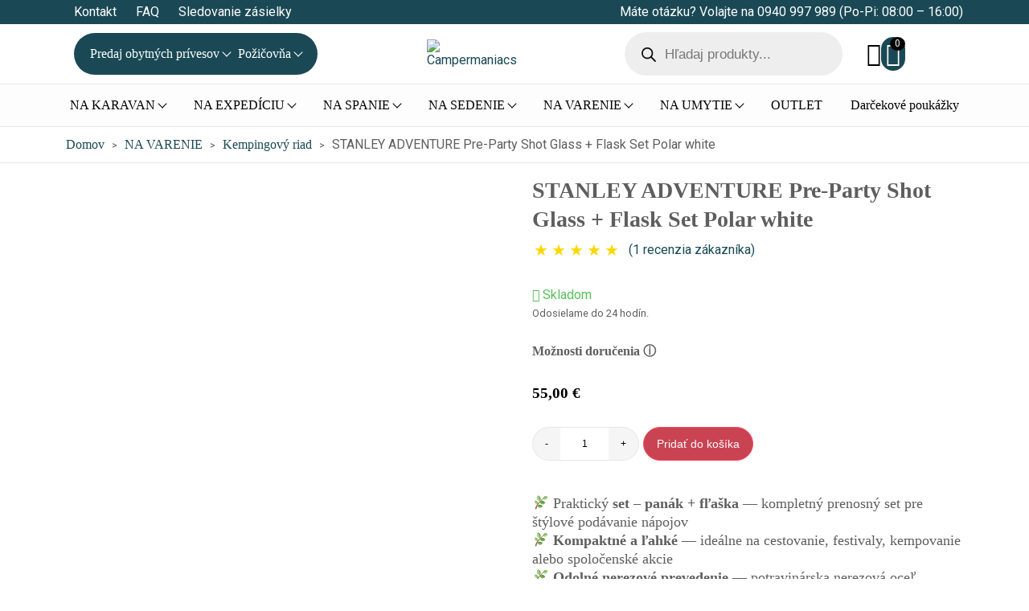

--- FILE ---
content_type: text/html; charset=UTF-8
request_url: https://campermaniacs.sk/produkt/set-butylkapohariky-stanley-adventure-polar-biela/
body_size: 74324
content:




<!DOCTYPE html>
<html lang="sk-SK">
	<head>
		<meta charset="UTF-8">
		<meta name="viewport" content="width=device-width, initial-scale=1" />

		<meta name='robots' content='index, follow, max-image-preview:large, max-snippet:-1, max-video-preview:-1' />
	<style>img:is([sizes="auto" i], [sizes^="auto," i]) { contain-intrinsic-size: 3000px 1500px }</style>
	
<!-- Google Tag Manager for WordPress by gtm4wp.com -->
<script data-cfasync="false" data-pagespeed-no-defer>
	var gtm4wp_datalayer_name = "dataLayer";
	var dataLayer = dataLayer || [];
	const gtm4wp_use_sku_instead = 1;
	const gtm4wp_currency = 'EUR';
	const gtm4wp_product_per_impression = 10;
	const gtm4wp_clear_ecommerce = false;
</script>
<!-- End Google Tag Manager for WordPress by gtm4wp.com -->
	<!-- This site is optimized with the Yoast SEO plugin v24.6 - https://yoast.com/wordpress/plugins/seo/ -->
	<title>STANLEY ADVENTURE Pre-Party Shot Glass + Flask Set Polar white - Campermaniacs</title>
	<link rel="canonical" href="https://campermaniacs.sk/produkt/set-butylkapohariky-stanley-adventure-polar-biela/" />
	<meta property="og:locale" content="sk_SK" />
	<meta property="og:type" content="article" />
	<meta property="og:title" content="STANLEY ADVENTURE Pre-Party Shot Glass + Flask Set Polar white - Campermaniacs" />
	<meta property="og:description" content=" Praktický set – panák + fľaška — kompletný prenosný set pre štýlové podávanie nápojov   Kompaktné a ľahké — ideálne na cestovanie, festivaly, kempovanie alebo spoločenské akcie   Odolné nerezové prevedenie — potravinárska nerezová oceľ odoláva nárazom a korózii   Bez BPA — materiály nezanechávajú pachy ani chute, bezpečné pri priamom kontakte s nápojmi   Jednoduché čistenie a údržba — hladký vnútorný povrch, možné čistiť kefkou alebo v hornej časti umývačky" />
	<meta property="og:url" content="https://campermaniacs.sk/produkt/set-butylkapohariky-stanley-adventure-polar-biela/" />
	<meta property="og:site_name" content="Campermaniacs" />
	<meta property="article:modified_time" content="2026-01-14T11:19:26+00:00" />
	<meta property="og:image" content="https://campermaniacs.sk/wp-content/uploads/2023/10/Stanley-ploskacka-5-1024x1024.jpg" />
	<meta property="og:image:width" content="1024" />
	<meta property="og:image:height" content="1024" />
	<meta property="og:image:type" content="image/jpeg" />
	<meta name="twitter:card" content="summary_large_image" />
	<meta name="twitter:label1" content="Predpokladaný čas čítania" />
	<meta name="twitter:data1" content="2 minúty" />
	<script type="application/ld+json" class="yoast-schema-graph">{"@context":"https://schema.org","@graph":[{"@type":"WebPage","@id":"https://campermaniacs.sk/produkt/set-butylkapohariky-stanley-adventure-polar-biela/","url":"https://campermaniacs.sk/produkt/set-butylkapohariky-stanley-adventure-polar-biela/","name":"STANLEY ADVENTURE Pre-Party Shot Glass + Flask Set Polar white - Campermaniacs","isPartOf":{"@id":"https://campermaniacs.sk/#website"},"primaryImageOfPage":{"@id":"https://campermaniacs.sk/produkt/set-butylkapohariky-stanley-adventure-polar-biela/#primaryimage"},"image":{"@id":"https://campermaniacs.sk/produkt/set-butylkapohariky-stanley-adventure-polar-biela/#primaryimage"},"thumbnailUrl":"https://campermaniacs.sk/wp-content/uploads/2023/10/Stanley-ploskacka-5.jpg","datePublished":"2023-10-30T08:42:59+00:00","dateModified":"2026-01-14T11:19:26+00:00","breadcrumb":{"@id":"https://campermaniacs.sk/produkt/set-butylkapohariky-stanley-adventure-polar-biela/#breadcrumb"},"inLanguage":"sk-SK","potentialAction":[{"@type":"ReadAction","target":["https://campermaniacs.sk/produkt/set-butylkapohariky-stanley-adventure-polar-biela/"]}]},{"@type":"ImageObject","inLanguage":"sk-SK","@id":"https://campermaniacs.sk/produkt/set-butylkapohariky-stanley-adventure-polar-biela/#primaryimage","url":"https://campermaniacs.sk/wp-content/uploads/2023/10/Stanley-ploskacka-5.jpg","contentUrl":"https://campermaniacs.sk/wp-content/uploads/2023/10/Stanley-ploskacka-5.jpg","width":2000,"height":2000},{"@type":"BreadcrumbList","@id":"https://campermaniacs.sk/produkt/set-butylkapohariky-stanley-adventure-polar-biela/#breadcrumb","itemListElement":[{"@type":"ListItem","position":1,"name":"Domov","item":"https://campermaniacs.sk/"},{"@type":"ListItem","position":2,"name":"Obchod","item":"https://campermaniacs.sk/obchod/"},{"@type":"ListItem","position":3,"name":"STANLEY ADVENTURE Pre-Party Shot Glass + Flask Set Polar white"}]},{"@type":"WebSite","@id":"https://campermaniacs.sk/#website","url":"https://campermaniacs.sk/","name":"Campermaniacs.sk","description":"Predaj a prenájom obytných prívesov. E-shop so všetkým, čo potrebujete na kempovanie a dobrodružné cestovanie.","publisher":{"@id":"https://campermaniacs.sk/#organization"},"potentialAction":[{"@type":"SearchAction","target":{"@type":"EntryPoint","urlTemplate":"https://campermaniacs.sk/?s={search_term_string}"},"query-input":{"@type":"PropertyValueSpecification","valueRequired":true,"valueName":"search_term_string"}}],"inLanguage":"sk-SK"},{"@type":"Organization","@id":"https://campermaniacs.sk/#organization","name":"Camper Maniacs, s. r. o.","url":"https://campermaniacs.sk/","logo":{"@type":"ImageObject","inLanguage":"sk-SK","@id":"https://campermaniacs.sk/#/schema/logo/image/","url":"https://campermaniacs.sk/wp-content/uploads/2023/11/camper-maniac-logo-dark-olive1-1.png","contentUrl":"https://campermaniacs.sk/wp-content/uploads/2023/11/camper-maniac-logo-dark-olive1-1.png","width":713,"height":713,"caption":"Camper Maniacs, s. r. o."},"image":{"@id":"https://campermaniacs.sk/#/schema/logo/image/"}}]}</script>
	<!-- / Yoast SEO plugin. -->


<script type='application/javascript'  id='pys-version-script'>console.log('PixelYourSite Free version 11.1.5.1');</script>
<link rel='dns-prefetch' href='//fonts.googleapis.com' />
<link rel="alternate" type="application/rss+xml" title="RSS kanál komentárov webu Campermaniacs &raquo; ku článku STANLEY ADVENTURE Pre-Party Shot Glass + Flask Set Polar white" href="https://campermaniacs.sk/produkt/set-butylkapohariky-stanley-adventure-polar-biela/feed/" />
<script type="text/javascript">
/* <![CDATA[ */
window._wpemojiSettings = {"baseUrl":"https:\/\/s.w.org\/images\/core\/emoji\/15.0.3\/72x72\/","ext":".png","svgUrl":"https:\/\/s.w.org\/images\/core\/emoji\/15.0.3\/svg\/","svgExt":".svg","source":{"concatemoji":"https:\/\/campermaniacs.sk\/wp-includes\/js\/wp-emoji-release.min.js?ver=6.7.4"}};
/*! This file is auto-generated */
!function(i,n){var o,s,e;function c(e){try{var t={supportTests:e,timestamp:(new Date).valueOf()};sessionStorage.setItem(o,JSON.stringify(t))}catch(e){}}function p(e,t,n){e.clearRect(0,0,e.canvas.width,e.canvas.height),e.fillText(t,0,0);var t=new Uint32Array(e.getImageData(0,0,e.canvas.width,e.canvas.height).data),r=(e.clearRect(0,0,e.canvas.width,e.canvas.height),e.fillText(n,0,0),new Uint32Array(e.getImageData(0,0,e.canvas.width,e.canvas.height).data));return t.every(function(e,t){return e===r[t]})}function u(e,t,n){switch(t){case"flag":return n(e,"\ud83c\udff3\ufe0f\u200d\u26a7\ufe0f","\ud83c\udff3\ufe0f\u200b\u26a7\ufe0f")?!1:!n(e,"\ud83c\uddfa\ud83c\uddf3","\ud83c\uddfa\u200b\ud83c\uddf3")&&!n(e,"\ud83c\udff4\udb40\udc67\udb40\udc62\udb40\udc65\udb40\udc6e\udb40\udc67\udb40\udc7f","\ud83c\udff4\u200b\udb40\udc67\u200b\udb40\udc62\u200b\udb40\udc65\u200b\udb40\udc6e\u200b\udb40\udc67\u200b\udb40\udc7f");case"emoji":return!n(e,"\ud83d\udc26\u200d\u2b1b","\ud83d\udc26\u200b\u2b1b")}return!1}function f(e,t,n){var r="undefined"!=typeof WorkerGlobalScope&&self instanceof WorkerGlobalScope?new OffscreenCanvas(300,150):i.createElement("canvas"),a=r.getContext("2d",{willReadFrequently:!0}),o=(a.textBaseline="top",a.font="600 32px Arial",{});return e.forEach(function(e){o[e]=t(a,e,n)}),o}function t(e){var t=i.createElement("script");t.src=e,t.defer=!0,i.head.appendChild(t)}"undefined"!=typeof Promise&&(o="wpEmojiSettingsSupports",s=["flag","emoji"],n.supports={everything:!0,everythingExceptFlag:!0},e=new Promise(function(e){i.addEventListener("DOMContentLoaded",e,{once:!0})}),new Promise(function(t){var n=function(){try{var e=JSON.parse(sessionStorage.getItem(o));if("object"==typeof e&&"number"==typeof e.timestamp&&(new Date).valueOf()<e.timestamp+604800&&"object"==typeof e.supportTests)return e.supportTests}catch(e){}return null}();if(!n){if("undefined"!=typeof Worker&&"undefined"!=typeof OffscreenCanvas&&"undefined"!=typeof URL&&URL.createObjectURL&&"undefined"!=typeof Blob)try{var e="postMessage("+f.toString()+"("+[JSON.stringify(s),u.toString(),p.toString()].join(",")+"));",r=new Blob([e],{type:"text/javascript"}),a=new Worker(URL.createObjectURL(r),{name:"wpTestEmojiSupports"});return void(a.onmessage=function(e){c(n=e.data),a.terminate(),t(n)})}catch(e){}c(n=f(s,u,p))}t(n)}).then(function(e){for(var t in e)n.supports[t]=e[t],n.supports.everything=n.supports.everything&&n.supports[t],"flag"!==t&&(n.supports.everythingExceptFlag=n.supports.everythingExceptFlag&&n.supports[t]);n.supports.everythingExceptFlag=n.supports.everythingExceptFlag&&!n.supports.flag,n.DOMReady=!1,n.readyCallback=function(){n.DOMReady=!0}}).then(function(){return e}).then(function(){var e;n.supports.everything||(n.readyCallback(),(e=n.source||{}).concatemoji?t(e.concatemoji):e.wpemoji&&e.twemoji&&(t(e.twemoji),t(e.wpemoji)))}))}((window,document),window._wpemojiSettings);
/* ]]> */
</script>

<style id='wp-emoji-styles-inline-css' type='text/css'>

	img.wp-smiley, img.emoji {
		display: inline !important;
		border: none !important;
		box-shadow: none !important;
		height: 1em !important;
		width: 1em !important;
		margin: 0 0.07em !important;
		vertical-align: -0.1em !important;
		background: none !important;
		padding: 0 !important;
	}
</style>
<style id='classic-theme-styles-inline-css' type='text/css'>
/*! This file is auto-generated */
.wp-block-button__link{color:#fff;background-color:#32373c;border-radius:9999px;box-shadow:none;text-decoration:none;padding:calc(.667em + 2px) calc(1.333em + 2px);font-size:1.125em}.wp-block-file__button{background:#32373c;color:#fff;text-decoration:none}
</style>
<link rel='stylesheet' id='contact-form-7-css' href='https://campermaniacs.sk/wp-content/plugins/contact-form-7/includes/css/styles.css?ver=6.0.6' type='text/css' media='all' />
<link rel='stylesheet' id='sticky-siteorigin-css' href='https://campermaniacs.sk/wp-content/plugins/sticky-for-siteorigin/public/css/sticky-siteorigin-public.css?ver=1.0.0' type='text/css' media='all' />
<link rel='stylesheet' id='wc-accommodation-bookings-styles-css' href='https://campermaniacs.sk/wp-content/plugins/woocommerce-accommodation-bookings/build/css/frontend.css?ver=1aed41626a84564d62bf' type='text/css' media='all' />
<link rel='stylesheet' id='photoswipe-css' href='https://campermaniacs.sk/wp-content/plugins/woocommerce/assets/css/photoswipe/photoswipe.min.css?ver=10.3.7' type='text/css' media='all' />
<link rel='stylesheet' id='photoswipe-default-skin-css' href='https://campermaniacs.sk/wp-content/plugins/woocommerce/assets/css/photoswipe/default-skin/default-skin.min.css?ver=10.3.7' type='text/css' media='all' />
<link rel='stylesheet' id='woocommerce-layout-css' href='https://campermaniacs.sk/wp-content/plugins/woocommerce/assets/css/woocommerce-layout.css?ver=10.3.7' type='text/css' media='all' />
<link rel='stylesheet' id='woocommerce-smallscreen-css' href='https://campermaniacs.sk/wp-content/plugins/woocommerce/assets/css/woocommerce-smallscreen.css?ver=10.3.7' type='text/css' media='only screen and (max-width: 768px)' />
<link rel='stylesheet' id='woocommerce-general-css' href='https://campermaniacs.sk/wp-content/plugins/woocommerce/assets/css/woocommerce.css?ver=10.3.7' type='text/css' media='all' />
<style id='woocommerce-inline-inline-css' type='text/css'>
.woocommerce form .form-row .required { visibility: visible; }
</style>
<link rel='stylesheet' id='trp-language-switcher-style-css' href='https://campermaniacs.sk/wp-content/plugins/translatepress-multilingual/assets/css/trp-language-switcher.css?ver=2.10.5' type='text/css' media='all' />
<link rel='stylesheet' id='cmplz-general-css' href='https://campermaniacs.sk/wp-content/plugins/complianz-gdpr/assets/css/cookieblocker.min.css?ver=1741944722' type='text/css' media='all' />
<link rel='stylesheet' id='grw-public-main-css-css' href='https://campermaniacs.sk/wp-content/plugins/widget-google-reviews/assets/css/public-main.css?ver=6.8.1' type='text/css' media='all' />
<link rel='stylesheet' id='jquery-ui-style-css' href='https://campermaniacs.sk/wp-content/plugins/woocommerce-bookings/dist/css/jquery-ui-styles.css?ver=1.11.4-wc-bookings.2.1.2' type='text/css' media='all' />
<link rel='stylesheet' id='wc-bookings-styles-css' href='https://campermaniacs.sk/wp-content/plugins/woocommerce-bookings/dist/css/frontend.css?ver=2.1.2' type='text/css' media='all' />
<link rel='stylesheet' id='brands-styles-css' href='https://campermaniacs.sk/wp-content/plugins/woocommerce/assets/css/brands.css?ver=10.3.7' type='text/css' media='all' />
<link rel='stylesheet' id='dgwt-wcas-style-css' href='https://campermaniacs.sk/wp-content/plugins/ajax-search-for-woocommerce/assets/css/style.min.css?ver=1.32.1' type='text/css' media='all' />
<link rel='stylesheet' id='reset_css-css' href='https://campermaniacs.sk/wp-content/themes/FinestudioEcommerce1/css/reset_css.css?ver=1748519612' type='text/css' media='all' />
<link rel='stylesheet' id='colors_css-css' href='https://campermaniacs.sk/wp-content/themes/FinestudioEcommerce1/css/colors_css.css?ver=1748519612' type='text/css' media='all' />
<link rel='stylesheet' id='zakladne_css-css' href='https://campermaniacs.sk/wp-content/themes/FinestudioEcommerce1/css/zakladne_css.css?ver=1748519612' type='text/css' media='all' />
<link rel='stylesheet' id='header_css-css' href='https://campermaniacs.sk/wp-content/themes/FinestudioEcommerce1/css/header_css.css?ver=1748519612' type='text/css' media='all' />
<link rel='stylesheet' id='footer_css-css' href='https://campermaniacs.sk/wp-content/themes/FinestudioEcommerce1/css/footer_css.css?ver=1748519612' type='text/css' media='all' />
<link rel='stylesheet' id='blog_css-css' href='https://campermaniacs.sk/wp-content/themes/FinestudioEcommerce1/css/blog_css.css?ver=1748519612' type='text/css' media='all' />
<link rel='stylesheet' id='woocommerce_style_desktop-css' href='https://campermaniacs.sk/wp-content/themes/FinestudioEcommerce1/css/woocommerce_style_desktop.css?ver=1748519612' type='text/css' media='all' />
<link rel='stylesheet' id='woocommerce_style_mobile-css' href='https://campermaniacs.sk/wp-content/themes/FinestudioEcommerce1/css/woocommerce_style_mobile.css?ver=1748519612' type='text/css' media='all' />
<link data-service="google-fonts" data-category="marketing" rel='stylesheet' id='google_fonts-css' data-href='https://fonts.googleapis.com/css2?family=Josefin+Sans:ital,wght@0,100..700;1,100..700&#038;family=Poppins:ital,wght@0,100;0,200;0,300;0,400;0,500;0,600;0,700;0,800;0,900;1,100;1,200;1,300;1,400;1,500;1,600;1,700;1,800;1,900&#038;display=swap' type='text/css' media='all' />
<link rel='stylesheet' id='icomoon-css' href='https://campermaniacs.sk/wp-content/themes/FinestudioEcommerce1/fonts/ikonky/style.css?ver=6.7.4' type='text/css' media='all' />
<link rel='stylesheet' id='flexible-shipping-free-shipping-css' href='https://campermaniacs.sk/wp-content/plugins/flexible-shipping/assets/dist/css/free-shipping.css?ver=5.3.4.2' type='text/css' media='all' />
<link rel='stylesheet' id='fs-ecommerce-child-style-css' href='https://campermaniacs.sk/wp-content/themes/FinestudioEcommerce1-child/style.css?ver=1763458286' type='text/css' media='all' />
<!--n2css--><!--n2js--><script type="text/javascript" id="jquery-core-js-extra">
/* <![CDATA[ */
var pysFacebookRest = {"restApiUrl":"https:\/\/campermaniacs.sk\/wp-json\/pys-facebook\/v1\/event","debug":""};
/* ]]> */
</script>
<script type="text/javascript" src="https://campermaniacs.sk/wp-includes/js/jquery/jquery.min.js?ver=3.7.1" id="jquery-core-js"></script>
<script type="text/javascript" src="https://campermaniacs.sk/wp-includes/js/jquery/jquery-migrate.min.js?ver=3.4.1" id="jquery-migrate-js"></script>
<script type="text/javascript" id="jquery-js-after">
/* <![CDATA[ */
    jQuery(function($) {
        $(document.body).on('added_to_cart updated_cart_totals', function() {
            $.ajax({
                url: wc_add_to_cart_params.ajax_url,
                type: 'POST',
                data: {
                    action: 'woocommerce_get_refreshed_fragments'
                },
                success: function(response) {
                    if (response && response.fragments) {
                        $.each(response.fragments, function(key, value) {
                            $(key).replaceWith(value);
                        });
                    }
                }
            });
        });
    });
    
/* ]]> */
</script>
<script type="text/javascript" src="https://campermaniacs.sk/wp-content/plugins/sticky-for-siteorigin/public/js/jquery.sticky-kit.min.js?ver=1.0.0" id="sticky-kit-js"></script>
<script type="text/javascript" src="https://campermaniacs.sk/wp-content/plugins/sticky-for-siteorigin/public/js/sticky-siteorigin-public.js?ver=1.0.0" id="sticky-siteorigin-js"></script>
<script type="text/javascript" src="https://campermaniacs.sk/wp-content/plugins/woocommerce/assets/js/jquery-blockui/jquery.blockUI.min.js?ver=2.7.0-wc.10.3.7" id="wc-jquery-blockui-js" defer="defer" data-wp-strategy="defer"></script>
<script type="text/javascript" id="wc-add-to-cart-js-extra">
/* <![CDATA[ */
var wc_add_to_cart_params = {"ajax_url":"\/wp-admin\/admin-ajax.php","wc_ajax_url":"\/?wc-ajax=%%endpoint%%","i18n_view_cart":"Zobrazi\u0165 ko\u0161\u00edk","cart_url":"https:\/\/campermaniacs.sk\/kosik\/","is_cart":"","cart_redirect_after_add":"no"};
/* ]]> */
</script>
<script type="text/javascript" src="https://campermaniacs.sk/wp-content/plugins/woocommerce/assets/js/frontend/add-to-cart.min.js?ver=10.3.7" id="wc-add-to-cart-js" defer="defer" data-wp-strategy="defer"></script>
<script type="text/javascript" src="https://campermaniacs.sk/wp-content/plugins/woocommerce/assets/js/zoom/jquery.zoom.min.js?ver=1.7.21-wc.10.3.7" id="wc-zoom-js" defer="defer" data-wp-strategy="defer"></script>
<script type="text/javascript" src="https://campermaniacs.sk/wp-content/plugins/woocommerce/assets/js/flexslider/jquery.flexslider.min.js?ver=2.7.2-wc.10.3.7" id="wc-flexslider-js" defer="defer" data-wp-strategy="defer"></script>
<script type="text/javascript" src="https://campermaniacs.sk/wp-content/plugins/woocommerce/assets/js/photoswipe/photoswipe.min.js?ver=4.1.1-wc.10.3.7" id="wc-photoswipe-js" defer="defer" data-wp-strategy="defer"></script>
<script type="text/javascript" src="https://campermaniacs.sk/wp-content/plugins/woocommerce/assets/js/photoswipe/photoswipe-ui-default.min.js?ver=4.1.1-wc.10.3.7" id="wc-photoswipe-ui-default-js" defer="defer" data-wp-strategy="defer"></script>
<script type="text/javascript" id="wc-single-product-js-extra">
/* <![CDATA[ */
var wc_single_product_params = {"i18n_required_rating_text":"Pros\u00edm ohodno\u0165te","i18n_rating_options":["1 z 5 hviezdi\u010diek","2 z 5 hviezdi\u010diek","3 z 5 hviezdi\u010diek","4 z 5 hviezdi\u010diek","5 z 5 hviezdi\u010diek"],"i18n_product_gallery_trigger_text":"Zobrazi\u0165 gal\u00e9riu obr\u00e1zkov na celej obrazovke","review_rating_required":"yes","flexslider":{"rtl":false,"animation":"slide","smoothHeight":true,"directionNav":false,"controlNav":"thumbnails","slideshow":false,"animationSpeed":500,"animationLoop":false,"allowOneSlide":false},"zoom_enabled":"1","zoom_options":[],"photoswipe_enabled":"1","photoswipe_options":{"shareEl":false,"closeOnScroll":false,"history":false,"hideAnimationDuration":0,"showAnimationDuration":0},"flexslider_enabled":"1"};
/* ]]> */
</script>
<script type="text/javascript" src="https://campermaniacs.sk/wp-content/plugins/woocommerce/assets/js/frontend/single-product.min.js?ver=10.3.7" id="wc-single-product-js" defer="defer" data-wp-strategy="defer"></script>
<script type="text/javascript" src="https://campermaniacs.sk/wp-content/plugins/woocommerce/assets/js/js-cookie/js.cookie.min.js?ver=2.1.4-wc.10.3.7" id="wc-js-cookie-js" defer="defer" data-wp-strategy="defer"></script>
<script type="text/javascript" id="woocommerce-js-extra">
/* <![CDATA[ */
var woocommerce_params = {"ajax_url":"\/wp-admin\/admin-ajax.php","wc_ajax_url":"\/?wc-ajax=%%endpoint%%","i18n_password_show":"Zobrazi\u0165 heslo","i18n_password_hide":"Skry\u0165 heslo"};
/* ]]> */
</script>
<script type="text/javascript" src="https://campermaniacs.sk/wp-content/plugins/woocommerce/assets/js/frontend/woocommerce.min.js?ver=10.3.7" id="woocommerce-js" defer="defer" data-wp-strategy="defer"></script>
<script type="text/javascript" src="https://campermaniacs.sk/wp-content/plugins/translatepress-multilingual/assets/js/trp-frontend-compatibility.js?ver=2.10.5" id="trp-frontend-compatibility-js"></script>
<script type="text/javascript" defer="defer" src="https://campermaniacs.sk/wp-content/plugins/widget-google-reviews/assets/js/public-main.js?ver=6.8.1" id="grw-public-main-js-js"></script>
<script data-service="facebook" data-category="marketing" type="text/plain" data-cmplz-src="https://campermaniacs.sk/wp-content/plugins/pixelyoursite/dist/scripts/jquery.bind-first-0.2.3.min.js?ver=0.2.3" id="jquery-bind-first-js"></script>
<script data-service="facebook" data-category="marketing" type="text/plain" data-cmplz-src="https://campermaniacs.sk/wp-content/plugins/pixelyoursite/dist/scripts/js.cookie-2.1.3.min.js?ver=2.1.3" id="js-cookie-pys-js"></script>
<script data-service="facebook" data-category="marketing" type="text/plain" data-cmplz-src="https://campermaniacs.sk/wp-content/plugins/pixelyoursite/dist/scripts/tld.min.js?ver=2.3.1" id="js-tld-js"></script>
<script data-service="facebook" data-category="marketing" type="text/plain" id="pys-js-extra">
/* <![CDATA[ */
var pysOptions = {"staticEvents":{"facebook":{"woo_view_content":[{"delay":0,"type":"static","name":"ViewContent","pixelIds":["830226719896190"],"eventID":"20af8d56-f15f-4dee-8040-1aa67e9c4829","params":{"content_ids":["19"],"content_type":"product","tags":"STANLEY","content_name":"STANLEY ADVENTURE Pre-Party Shot Glass + Flask Set Polar white","category_name":"NA VARENIE, Kempingov\u00fd riad, Sady, Butylky \/ Lik\u00e9rky \/ Poh\u00e1riky","value":"55","currency":"EUR","contents":[{"id":"19","quantity":1}],"product_price":"55","page_title":"STANLEY ADVENTURE Pre-Party Shot Glass + Flask Set Polar white","post_type":"product","post_id":19,"plugin":"PixelYourSite","user_role":"guest","event_url":"campermaniacs.sk\/produkt\/set-butylkapohariky-stanley-adventure-polar-biela\/"},"e_id":"woo_view_content","ids":[],"hasTimeWindow":false,"timeWindow":0,"woo_order":"","edd_order":""}],"init_event":[{"delay":0,"type":"static","ajaxFire":false,"name":"PageView","pixelIds":["830226719896190"],"eventID":"47fe43f7-01b6-4852-a532-3e7f6640c8a5","params":{"page_title":"STANLEY ADVENTURE Pre-Party Shot Glass + Flask Set Polar white","post_type":"product","post_id":19,"plugin":"PixelYourSite","user_role":"guest","event_url":"campermaniacs.sk\/produkt\/set-butylkapohariky-stanley-adventure-polar-biela\/"},"e_id":"init_event","ids":[],"hasTimeWindow":false,"timeWindow":0,"woo_order":"","edd_order":""}]}},"dynamicEvents":[],"triggerEvents":[],"triggerEventTypes":[],"facebook":{"pixelIds":["830226719896190"],"advancedMatching":[],"advancedMatchingEnabled":true,"removeMetadata":true,"wooVariableAsSimple":false,"serverApiEnabled":true,"wooCRSendFromServer":false,"send_external_id":null,"enabled_medical":false,"do_not_track_medical_param":["event_url","post_title","page_title","landing_page","content_name","categories","category_name","tags"],"meta_ldu":false},"debug":"","siteUrl":"https:\/\/campermaniacs.sk","ajaxUrl":"https:\/\/campermaniacs.sk\/wp-admin\/admin-ajax.php","ajax_event":"c7f8315c0e","enable_remove_download_url_param":"1","cookie_duration":"7","last_visit_duration":"60","enable_success_send_form":"","ajaxForServerEvent":"1","ajaxForServerStaticEvent":"1","useSendBeacon":"1","send_external_id":"1","external_id_expire":"180","track_cookie_for_subdomains":"1","google_consent_mode":"1","gdpr":{"ajax_enabled":false,"all_disabled_by_api":false,"facebook_disabled_by_api":false,"analytics_disabled_by_api":false,"google_ads_disabled_by_api":false,"pinterest_disabled_by_api":false,"bing_disabled_by_api":false,"reddit_disabled_by_api":false,"externalID_disabled_by_api":false,"facebook_prior_consent_enabled":true,"analytics_prior_consent_enabled":true,"google_ads_prior_consent_enabled":null,"pinterest_prior_consent_enabled":true,"bing_prior_consent_enabled":true,"cookiebot_integration_enabled":false,"cookiebot_facebook_consent_category":"marketing","cookiebot_analytics_consent_category":"statistics","cookiebot_tiktok_consent_category":"marketing","cookiebot_google_ads_consent_category":"marketing","cookiebot_pinterest_consent_category":"marketing","cookiebot_bing_consent_category":"marketing","consent_magic_integration_enabled":false,"real_cookie_banner_integration_enabled":false,"cookie_notice_integration_enabled":false,"cookie_law_info_integration_enabled":false,"analytics_storage":{"enabled":true,"value":"granted","filter":false},"ad_storage":{"enabled":true,"value":"granted","filter":false},"ad_user_data":{"enabled":true,"value":"granted","filter":false},"ad_personalization":{"enabled":true,"value":"granted","filter":false}},"cookie":{"disabled_all_cookie":false,"disabled_start_session_cookie":false,"disabled_advanced_form_data_cookie":false,"disabled_landing_page_cookie":false,"disabled_first_visit_cookie":false,"disabled_trafficsource_cookie":false,"disabled_utmTerms_cookie":false,"disabled_utmId_cookie":false},"tracking_analytics":{"TrafficSource":"direct","TrafficLanding":"undefined","TrafficUtms":[],"TrafficUtmsId":[]},"GATags":{"ga_datalayer_type":"default","ga_datalayer_name":"dataLayerPYS"},"woo":{"enabled":true,"enabled_save_data_to_orders":true,"addToCartOnButtonEnabled":true,"addToCartOnButtonValueEnabled":true,"addToCartOnButtonValueOption":"price","singleProductId":19,"removeFromCartSelector":"form.woocommerce-cart-form .remove","addToCartCatchMethod":"add_cart_hook","is_order_received_page":false,"containOrderId":false},"edd":{"enabled":false},"cache_bypass":"1768453763"};
/* ]]> */
</script>
<script data-service="facebook" data-category="marketing" type="text/plain" data-cmplz-src="https://campermaniacs.sk/wp-content/plugins/pixelyoursite/dist/scripts/public.js?ver=11.1.5.1" id="pys-js"></script>
<link rel="https://api.w.org/" href="https://campermaniacs.sk/wp-json/" /><link rel="alternate" title="JSON" type="application/json" href="https://campermaniacs.sk/wp-json/wp/v2/product/19" /><link rel="EditURI" type="application/rsd+xml" title="RSD" href="https://campermaniacs.sk/xmlrpc.php?rsd" />
<meta name="generator" content="WordPress 6.7.4" />
<meta name="generator" content="WooCommerce 10.3.7" />
<link rel='shortlink' href='https://campermaniacs.sk/?p=19' />
<link rel="alternate" title="oEmbed (JSON)" type="application/json+oembed" href="https://campermaniacs.sk/wp-json/oembed/1.0/embed?url=https%3A%2F%2Fcampermaniacs.sk%2Fprodukt%2Fset-butylkapohariky-stanley-adventure-polar-biela%2F" />
<link rel="alternate" title="oEmbed (XML)" type="text/xml+oembed" href="https://campermaniacs.sk/wp-json/oembed/1.0/embed?url=https%3A%2F%2Fcampermaniacs.sk%2Fprodukt%2Fset-butylkapohariky-stanley-adventure-polar-biela%2F&#038;format=xml" />
<meta name="facebook-domain-verification" content="91y1sv96qgow5nb3ye12y44bzdp05g" />
<!-- This website runs the Product Feed PRO for WooCommerce by AdTribes.io plugin - version woocommercesea_option_installed_version -->
<link rel="alternate" hreflang="sk-SK" href="https://campermaniacs.sk/produkt/set-butylkapohariky-stanley-adventure-polar-biela/"/>
<link rel="alternate" hreflang="sk" href="https://campermaniacs.sk/produkt/set-butylkapohariky-stanley-adventure-polar-biela/"/>
			<style>.cmplz-hidden {
					display: none !important;
				}</style>
<!-- Google Tag Manager for WordPress by gtm4wp.com -->
<!-- GTM Container placement set to automatic -->
<script data-cfasync="false" data-pagespeed-no-defer>
	var dataLayer_content = {"pagePostType":"product","pagePostType2":"single-product","pagePostAuthor":"admin","customerTotalOrders":0,"customerTotalOrderValue":0,"customerFirstName":"","customerLastName":"","customerBillingFirstName":"","customerBillingLastName":"","customerBillingCompany":"","customerBillingAddress1":"","customerBillingAddress2":"","customerBillingCity":"","customerBillingState":"","customerBillingPostcode":"","customerBillingCountry":"","customerBillingEmail":"","customerBillingEmailHash":"","customerBillingPhone":"","customerShippingFirstName":"","customerShippingLastName":"","customerShippingCompany":"","customerShippingAddress1":"","customerShippingAddress2":"","customerShippingCity":"","customerShippingState":"","customerShippingPostcode":"","customerShippingCountry":"","cartContent":{"totals":{"applied_coupons":[],"discount_total":0,"subtotal":0,"total":0},"items":[]},"productRatingCounts":{"5":1},"productAverageRating":5,"productReviewCount":1,"productType":"simple","productIsVariable":0};
	dataLayer.push( dataLayer_content );
</script>
<script data-cfasync="false">
(function(w,d,s,l,i){w[l]=w[l]||[];w[l].push({'gtm.start':
new Date().getTime(),event:'gtm.js'});var f=d.getElementsByTagName(s)[0],
j=d.createElement(s),dl=l!='dataLayer'?'&l='+l:'';j.async=true;j.src=
'//www.googletagmanager.com/gtm.js?id='+i+dl;f.parentNode.insertBefore(j,f);
})(window,document,'script','dataLayer','GTM-W3PXMC6V');
</script>
<!-- End Google Tag Manager for WordPress by gtm4wp.com -->		<!-- Ecomail starts growing -->
		<script type="text/javascript">
			;(function (p, l, o, w, i, n, g) {
				if (!p[i]) {
					p.GlobalSnowplowNamespace = p.GlobalSnowplowNamespace || [];
					p.GlobalSnowplowNamespace.push(i);
					p[i] = function () {
						(p[i].q = p[i].q || []).push(arguments)
					};
					p[i].q = p[i].q || [];
					n = l.createElement(o);
					g = l.getElementsByTagName(o)[0];
					n.async = 1;
					n.src = w;
					g.parentNode.insertBefore(n, g)
				}
			}(window, document, "script", "//d1fc8wv8zag5ca.cloudfront.net/2.4.2/sp.js", "ecotrack"));
			window.ecotrack('newTracker', 'cf', 'd2dpiwfhf3tz0r.cloudfront.net', { // Initialise a tracker
				appId: 'campermaniac'
			});
			window.ecotrack('setUserIdFromLocation', 'ecmid');
			
			window.ecotrack('trackPageView');

		</script>
		<!-- Ecomail stops growing -->
				<style>
			.dgwt-wcas-ico-magnifier,.dgwt-wcas-ico-magnifier-handler{max-width:20px}.dgwt-wcas-search-wrapp{max-width:600px}		</style>
		
<!-- This website runs the Product Feed ELITE for WooCommerce by AdTribes.io plugin -->
    <script>
    window.dataLayer = window.dataLayer || [];
    function gtag(){dataLayer.push(arguments);}
    gtag('consent', 'default', {
      'ad_storage': 'granted',
      'analytics_storage': 'granted',
      'ad_user_data': 'granted',
      'ad_personalization': 'granted'
    });
    </script>
    	<noscript><style>.woocommerce-product-gallery{ opacity: 1 !important; }</style></noscript>
	<meta name="generator" content="Elementor 3.33.4; features: e_font_icon_svg, additional_custom_breakpoints; settings: css_print_method-external, google_font-enabled, font_display-swap">
<style type="text/css" id="filter-everything-inline-css">.wpc-orderby-select{width:100%}.wpc-filters-open-button-container{display:none}.wpc-debug-message{padding:16px;font-size:14px;border:1px dashed #ccc;margin-bottom:20px}.wpc-debug-title{visibility:hidden}.wpc-button-inner,.wpc-chip-content{display:flex;align-items:center}.wpc-icon-html-wrapper{position:relative;margin-right:10px;top:2px}.wpc-icon-html-wrapper span{display:block;height:1px;width:18px;border-radius:3px;background:#2c2d33;margin-bottom:4px;position:relative}span.wpc-icon-line-1:after,span.wpc-icon-line-2:after,span.wpc-icon-line-3:after{content:"";display:block;width:3px;height:3px;border:1px solid #2c2d33;background-color:#fff;position:absolute;top:-2px;box-sizing:content-box}span.wpc-icon-line-3:after{border-radius:50%;left:2px}span.wpc-icon-line-1:after{border-radius:50%;left:5px}span.wpc-icon-line-2:after{border-radius:50%;left:12px}body .wpc-filters-open-button-container a.wpc-filters-open-widget,body .wpc-filters-open-button-container a.wpc-open-close-filters-button{display:inline-block;text-align:left;border:1px solid #2c2d33;border-radius:2px;line-height:1.5;padding:7px 12px;background-color:transparent;color:#2c2d33;box-sizing:border-box;text-decoration:none!important;font-weight:400;transition:none;position:relative}@media screen and (max-width:768px){.wpc_show_bottom_widget .wpc-filters-open-button-container,.wpc_show_open_close_button .wpc-filters-open-button-container{display:block}.wpc_show_bottom_widget .wpc-filters-open-button-container{margin-top:1em;margin-bottom:1em}}</style>
			<style>
				.e-con.e-parent:nth-of-type(n+4):not(.e-lazyloaded):not(.e-no-lazyload),
				.e-con.e-parent:nth-of-type(n+4):not(.e-lazyloaded):not(.e-no-lazyload) * {
					background-image: none !important;
				}
				@media screen and (max-height: 1024px) {
					.e-con.e-parent:nth-of-type(n+3):not(.e-lazyloaded):not(.e-no-lazyload),
					.e-con.e-parent:nth-of-type(n+3):not(.e-lazyloaded):not(.e-no-lazyload) * {
						background-image: none !important;
					}
				}
				@media screen and (max-height: 640px) {
					.e-con.e-parent:nth-of-type(n+2):not(.e-lazyloaded):not(.e-no-lazyload),
					.e-con.e-parent:nth-of-type(n+2):not(.e-lazyloaded):not(.e-no-lazyload) * {
						background-image: none !important;
					}
				}
			</style>
			<link rel="icon" href="https://campermaniacs.sk/wp-content/uploads/2023/11/cropped-camper-maniac-logo-dark-olive1-1-32x32.png" sizes="32x32" />
<link rel="icon" href="https://campermaniacs.sk/wp-content/uploads/2023/11/cropped-camper-maniac-logo-dark-olive1-1-192x192.png" sizes="192x192" />
<link rel="apple-touch-icon" href="https://campermaniacs.sk/wp-content/uploads/2023/11/cropped-camper-maniac-logo-dark-olive1-1-180x180.png" />
<meta name="msapplication-TileImage" content="https://campermaniacs.sk/wp-content/uploads/2023/11/cropped-camper-maniac-logo-dark-olive1-1-270x270.png" />
	</head>

	<body data-cmplz=1 class="product-template-default single single-product postid-19 wp-custom-logo small_resolution theme-FinestudioEcommerce1 woocommerce woocommerce-page woocommerce-no-js translatepress-sk_SK elementor-default elementor-kit-16092">

<!--
.........................................................................................................................................................................................................................................
.FFFFFFFFFFFFFFFFF..IIIII...NNNNNN.......NNNNNN...EEEEEEEEEEEEEEEEE......SSSSSSSSSS......STTTTTTTTTTTTTTTTT.UUUUUU.......UUUUUU...DDDDDDDDDDDDDDD......IIIIII.......OOOOOOOOOOO...................SSSSSSSSSSS......SKKKKK.......KKKKKKK..
.FFFFFFFFFFFFFFFFF..IIIII...NNNNNNN......NNNNNN...EEEEEEEEEEEEEEEEE....SSSSSSSSSSSSSS....STTTTTTTTTTTTTTTTT.UUUUUU.......UUUUUU...DDDDDDDDDDDDDDDD.....IIIIII......OOOOOOOOOOOOOO................SSSSSSSSSSSSSS....SKKKKK......KKKKKKKK..
.FFFFFFFFFFFFFFFFF..IIIII...NNNNNNNN.....NNNNNN...EEEEEEEEEEEEEEEEE...SSSSSSSSSSSSSSSS...STTTTTTTTTTTTTTTTT.UUUUUU.......UUUUUU...DDDDDDDDDDDDDDDDD....IIIIII.....OOOOOOOOOOOOOOOO..............SSSSSSSSSSSSSSS....SKKKKK.....KKKKKKKK...
.FFFFFFFFFFFFFFFFF..IIIII...NNNNNNNN.....NNNNNN...EEEEEEEEEEEEEEEEE...SSSSSSSSSSSSSSSS...STTTTTTTTTTTTTTTTT.UUUUUU.......UUUUUU...DDDDDDDDDDDDDDDDDD...IIIIII....OOOOOOOOOOOOOOOOOO.............SSSSSSSSSSSSSSSS...SKKKKK....KKKKKKKK....
.FFFFFF.............IIIII...NNNNNNNNN....NNNNNN...EEEEE...............SSSSSSS..SSSSSSSS........TTTTTT.......UUUUUU.......UUUUUU...DDDDD....DDDDDDDDD...IIIIII...OOOOOOOOOOOOOOOOOOOO............SSSSSSS.SSSSSSSS...SKKKKK...KKKKKKKK.....
.FFFFFF.............IIIII...NNNNNNNNN....NNNNNN...EEEEE..............ESSSSS......SSSSSS........TTTTTT.......UUUUUU.......UUUUUU...DDDDD.......DDDDDDD..IIIIII...OOOOOOO......OOOOOOO............SSSSS.....SSSSSS...SKKKKK..KKKKKKKK......
.FFFFFF.............IIIII...NNNNNNNNNN...NNNNNN...EEEEE..............ESSSSSS...................TTTTTT.......UUUUUU.......UUUUUU...DDDDD.......DDDDDDD..IIIIII..IOOOOOO........OOOOOOO...........SSSSSS.............SKKKKK.KKKKKKKK.......
.FFFFFF.............IIIII...NNNNNNNNNNN..NNNNNN...EEEEE...............SSSSSSSSS................TTTTTT.......UUUUUU.......UUUUUU...DDDDD........DDDDDD..IIIIII..IOOOOOO........OOOOOOO...........SSSSSSSS...........SKKKKKKKKKKKKK........
.FFFFFF.............IIIII...NNNNNNNNNNN..NNNNNN...EEEEE...............SSSSSSSSSSS..............TTTTTT.......UUUUUU.......UUUUUU...DDDDD........DDDDDD..IIIIII..IOOOOO..........OOOOOO...........SSSSSSSSSSS........SKKKKKKKKKKKK.........
.FFFFFFFFFFFFFFF....IIIII...NNNNNNNNNNNN.NNNNNN...EEEEEEEEEEEEEEEE....SSSSSSSSSSSSSS...........TTTTTT.......UUUUUU.......UUUUUU...DDDDD........DDDDDD..IIIIII..IOOOOO..........OOOOOO...........SSSSSSSSSSSSSS.....SKKKKKKKKKKKKK........
.FFFFFFFFFFFFFFF....IIIII...NNNNNNNNNNNN.NNNNNN...EEEEEEEEEEEEEEEE.....SSSSSSSSSSSSSSS.........TTTTTT.......UUUUUU.......UUUUUU...DDDDD........DDDDDD..IIIIII..IOOOOO..........OOOOOO............SSSSSSSSSSSSSS....SKKKKKKKKKKKKK........
.FFFFFFFFFFFFFFF....IIIII...NNNNNNNNNNNNNNNNNNN...EEEEEEEEEEEEEEEE......SSSSSSSSSSSSSS.........TTTTTT.......UUUUUU.......UUUUUU...DDDDD........DDDDDD..IIIIII..IOOOOO..........OOOOOO.............SSSSSSSSSSSSSS...SKKKKKKKKKKKKKK.......
.FFFFFFFFFFFFFFF....IIIII...NNNNNN.NNNNNNNNNNNN...EEEEEEEEEEEEEEEE.........SSSSSSSSSSSS........TTTTTT.......UUUUUU.......UUUUUU...DDDDD........DDDDDD..IIIIII..IOOOOO..........OOOOOO...............SSSSSSSSSSSSS..SKKKKKKKKKKKKKKK......
.FFFFFF.............IIIII...NNNNNN..NNNNNNNNNNN...EEEEE.......................SSSSSSSSS........TTTTTT.......UUUUUU.......UUUUUU...DDDDD........DDDDDD..IIIIII..IOOOOO..........OOOOOO...................SSSSSSSSS..SKKKKKKK.KKKKKKK......
.FFFFFF.............IIIII...NNNNNN..NNNNNNNNNNN...EEEEE..........................SSSSSSS.......TTTTTT.......UUUUUU.......UUUUUU...DDDDD........DDDDDD..IIIIII..IOOOOOO........OOOOOOO.....................SSSSSSS..SKKKKKK...KKKKKKK.....
.FFFFFF.............IIIII...NNNNNN...NNNNNNNNNN...EEEEE..............ESSSSS.......SSSSSS.......TTTTTT.......UUUUUU.......UUUUUU...DDDDD........DDDDDD..IIIIII..IOOOOOO........OOOOOOO...........SSSS.......SSSSSS..SKKKKK....KKKKKKKK....
.FFFFFF.............IIIII...NNNNNN...NNNNNNNNNN...EEEEE..............ESSSSS......SSSSSSS.......TTTTTT.......UUUUUUU.....UUUUUUU...DDDDD.......DDDDDDD..IIIIII...OOOOOOO......OOOOOOO............SSSSS......SSSSSS..SKKKKK.....KKKKKKK....
.FFFFFF.............IIIII...NNNNNN....NNNNNNNNN...EEEEE..............ESSSSSSSS.SSSSSSSS........TTTTTT........UUUUUUUU.UUUUUUUU....DDDDD....DDDDDDDDD...IIIIII...OOOOOOOOOOOOOOOOOOOO............SSSSSSS..SSSSSSSS..SKKKKK.....KKKKKKKK...
.FFFFFF.............IIIII...NNNNNN.....NNNNNNNN...EEEEEEEEEEEEEEEEEE..SSSSSSSSSSSSSSSSS........TTTTTT........UUUUUUUUUUUUUUUUU....DDDDDDDDDDDDDDDDDD...IIIIII....OOOOOOOOOOOOOOOOOO.............SSSSSSSSSSSSSSSSS..SKKKKK......KKKKKKK...
.FFFFFF.............IIIII...NNNNNN.....NNNNNNNN...EEEEEEEEEEEEEEEEEE..SSSSSSSSSSSSSSSS.........TTTTTT........UUUUUUUUUUUUUUUUU....DDDDDDDDDDDDDDDDD....IIIIII.....OOOOOOOOOOOOOOOO..............SSSSSSSSSSSSSSSS...SKKKKK.......KKKKKKK..
.FFFFFF.............IIIII...NNNNNN......NNNNNNN...EEEEEEEEEEEEEEEEEE...SSSSSSSSSSSSSSS.........TTTTTT.........UUUUUUUUUUUUUUU.....DDDDDDDDDDDDDDDD.....IIIIII......OOOOOOOOOOOOOO................SSSSSSSSSSSSSS....SKKKKK.......KKKKKKK..
.FFFFFF.............IIIII...NNNNNN......NNNNNNN...EEEEEEEEEEEEEEEEEE.....SSSSSSSSSSS...........TTTTTT...........UUUUUUUUUUU.......DDDDDDDDDDDDDD.......IIIIII........OOOOOOOOOO...................SSSSSSSSSSSS.....SKKKKK........KKKKKK..
.........................................................................................................................................................................................................................................
-->

        <header id="fs-header-navigation_container">

            
        




            
                    <section id="fs-header-top-bar" class="active-widgets-2">

                        <div class="obal">

                            <section id="text-2" class="widget widget_text">			<div class="textwidget"><ul>
<li><a href="https://campermaniacs.sk/kontakt/">Kontakt</a></li>
<li><a href="https://campermaniacs.sk/kontakt#faq">FAQ</a></li>
<li><a href="https://campermaniacs.sk/sledovanie-balika">Sledovanie zásielky</a></li>
</ul>
</div>
		</section><section id="text-3" class="widget widget_text">			<div class="textwidget"><p><span class="wrapper"><span class="menu-title">Máte otázku? Volajte na <a href="tel:+421940997989">0940 997 989 </a>(Po-Pi: 08:00 – 16:00)</span></span></p>
</div>
		</section>
                        </div>

                    </section>

            

            

            <section id="fs-header-header-main" class="has-elements-4">

                <div class="obal">

                    
                        <div id="fs-header-logo">

                            <a href="https://campermaniacs.sk/" class="custom-logo-link" rel="home"><img fetchpriority="high" width="693" height="625" src="https://campermaniacs.sk/wp-content/uploads/2024/10/zelene-logo.png" class="custom-logo" alt="Campermaniacs" decoding="async" srcset="https://campermaniacs.sk/wp-content/uploads/2024/10/zelene-logo.png 693w, https://campermaniacs.sk/wp-content/uploads/2024/10/zelene-logo-300x271.png 300w, https://campermaniacs.sk/wp-content/uploads/2024/10/zelene-logo-600x541.png 600w, https://campermaniacs.sk/wp-content/uploads/2024/10/zelene-logo-64x58.png 64w" sizes="(max-width: 693px) 100vw, 693px" /></a>
                        </div>

                    

                    
                        <div id="fs-header-secondary-menu">

                            <nav class="secondary-menu">

                                <ul id="menu-doplnujuce-menu" class="menu"><li id="menu-item-1506" class="menu-item menu-item-type-post_type menu-item-object-page menu-item-has-children menu-item-1506"><a href="https://campermaniacs.sk/predaj-obytnych-privesov/"><span class="wrapper"><span class="no-image"></span><span class="menu-title">Predaj obytných prívesov</span></span><span class="arrow_down_inside"></span></a><span class="arrow_down_outside"></span>
<ul class="sub-menu">
	<li id="menu-item-16151" class="menu-item menu-item-type-post_type menu-item-object-page menu-item-16151"><a href="https://campermaniacs.sk/predaj-obytnych-privesov/mink-s/"><span class="wrapper"><span class="no-image"></span><span class="menu-title">Mink S</span></span></a></li>
	<li id="menu-item-16150" class="menu-item menu-item-type-post_type menu-item-object-page menu-item-16150"><a href="https://campermaniacs.sk/predaj-obytnych-privesov/mink-e/"><span class="wrapper"><span class="no-image"></span><span class="menu-title">Mink E</span></span></a></li>
	<li id="menu-item-16152" class="menu-item menu-item-type-post_type menu-item-object-page menu-item-16152"><a href="https://campermaniacs.sk/predaj-obytnych-privesov/mink-x/"><span class="wrapper"><span class="no-image"></span><span class="menu-title">Mink X</span></span></a></li>
	<li id="menu-item-16148" class="menu-item menu-item-type-post_type menu-item-object-page menu-item-16148"><a href="https://campermaniacs.sk/predaj-obytnych-privesov/hero-camper-ranger/"><span class="wrapper"><span class="no-image"></span><span class="menu-title">Hero Camper Ranger</span></span></a></li>
	<li id="menu-item-16149" class="menu-item menu-item-type-post_type menu-item-object-page menu-item-16149"><a href="https://campermaniacs.sk/predaj-obytnych-privesov/hero-camper-traveller-albanel/"><span class="wrapper"><span class="no-image"></span><span class="menu-title">Hero Camper Traveller Albanel</span></span></a></li>
	<li id="menu-item-17605" class="menu-item menu-item-type-post_type menu-item-object-page menu-item-17605"><a href="https://campermaniacs.sk/predaj-obytnych-privesov/aktualna-ponuka-obytnych-privesov/"><span class="wrapper"><span class="no-image"></span><span class="menu-title">Aktuálna ponuka obytných prívesov</span></span></a></li>
</ul>
</li>
<li id="menu-item-1552" class="menu-item menu-item-type-post_type menu-item-object-page menu-item-has-children menu-item-1552"><a href="https://campermaniacs.sk/pozicovna/"><span class="wrapper"><span class="no-image"></span><span class="menu-title">Požičovňa</span></span><span class="arrow_down_inside"></span></a><span class="arrow_down_outside"></span>
<ul class="sub-menu">
	<li id="menu-item-16147" class="menu-item menu-item-type-post_type menu-item-object-page menu-item-16147"><a href="https://campermaniacs.sk/pozicovna/mink-s/"><span class="wrapper"><span class="no-image"></span><span class="menu-title">MINK-S</span></span></a></li>
	<li id="menu-item-16144" class="menu-item menu-item-type-post_type menu-item-object-page menu-item-16144"><a href="https://campermaniacs.sk/pozicovna/mink-s-2/"><span class="wrapper"><span class="no-image"></span><span class="menu-title">MINK S 2</span></span></a></li>
	<li id="menu-item-16146" class="menu-item menu-item-type-post_type menu-item-object-page menu-item-16146"><a href="https://campermaniacs.sk/pozicovna/mink-x/"><span class="wrapper"><span class="no-image"></span><span class="menu-title">MINK-X</span></span></a></li>
	<li id="menu-item-16145" class="menu-item menu-item-type-post_type menu-item-object-page menu-item-16145"><a href="https://campermaniacs.sk/pozicovna/hero-camper-ranger/"><span class="wrapper"><span class="no-image"></span><span class="menu-title">Hero Camper Ranger</span></span></a></li>
</ul>
</li>
</ul>
                            </nav>

                        </div>

                                        

                    
                        <div id="fs-header-search">

                            <div id="fs-header-fibosearch">

                            <i class="fs-icons icon-ikona-hladat"></i>

                                <div  class="dgwt-wcas-search-wrapp dgwt-wcas-has-submit woocommerce dgwt-wcas-style-pirx js-dgwt-wcas-layout-icon-flexible dgwt-wcas-layout-icon-flexible js-dgwt-wcas-mobile-overlay-enabled">
							<svg class="dgwt-wcas-loader-circular dgwt-wcas-icon-preloader" viewBox="25 25 50 50">
					<circle class="dgwt-wcas-loader-circular-path" cx="50" cy="50" r="20" fill="none"
						 stroke-miterlimit="10"/>
				</svg>
						<a href="#"  class="dgwt-wcas-search-icon js-dgwt-wcas-search-icon-handler" aria-label="Open search bar">				<svg
					class="dgwt-wcas-ico-magnifier-handler" xmlns="http://www.w3.org/2000/svg" width="18" height="18" viewBox="0 0 18 18">
					<path  d=" M 16.722523,17.901412 C 16.572585,17.825208 15.36088,16.670476 14.029846,15.33534 L 11.609782,12.907819 11.01926,13.29667 C 8.7613237,14.783493 5.6172703,14.768302 3.332423,13.259528 -0.07366363,11.010358 -1.0146502,6.5989684 1.1898146,3.2148776
					1.5505179,2.6611594 2.4056498,1.7447266 2.9644271,1.3130497 3.4423015,0.94387379 4.3921825,0.48568469 5.1732652,0.2475835 5.886299,0.03022609 6.1341883,0 7.2037391,0 8.2732897,0 8.521179,0.03022609 9.234213,0.2475835 c 0.781083,0.23810119 1.730962,0.69629029 2.208837,1.0654662
					0.532501,0.4113763 1.39922,1.3400096 1.760153,1.8858877 1.520655,2.2998531 1.599025,5.3023778 0.199549,7.6451086 -0.208076,0.348322 -0.393306,0.668209 -0.411622,0.710863 -0.01831,0.04265 1.065556,1.18264 2.408603,2.533307 1.343046,1.350666 2.486621,2.574792 2.541278,2.720279 0.282475,0.7519
					-0.503089,1.456506 -1.218488,1.092917 z M 8.4027892,12.475062 C 9.434946,12.25579 10.131043,11.855461 10.99416,10.984753 11.554519,10.419467 11.842507,10.042366 12.062078,9.5863882 12.794223,8.0659672 12.793657,6.2652398 12.060578,4.756293 11.680383,3.9737304 10.453587,2.7178427
					9.730569,2.3710306 8.6921295,1.8729196 8.3992147,1.807606 7.2037567,1.807606 6.0082984,1.807606 5.7153841,1.87292 4.6769446,2.3710306 3.9539263,2.7178427 2.7271301,3.9737304 2.3469352,4.756293 1.6138384,6.2652398 1.6132726,8.0659672 2.3454252,9.5863882 c 0.4167354,0.8654208 1.5978784,2.0575608
					2.4443766,2.4671358 1.0971012,0.530827 2.3890403,0.681561 3.6130134,0.421538 z
					"/>
				</svg>
				</a>
		<div class="dgwt-wcas-search-icon-arrow"></div>
		<form class="dgwt-wcas-search-form" role="search" action="https://campermaniacs.sk/" method="get">
		<div class="dgwt-wcas-sf-wrapp">
						<label class="screen-reader-text"
				for="dgwt-wcas-search-input-1">
				Products search			</label>

			<input
				id="dgwt-wcas-search-input-1"
				type="search"
				class="dgwt-wcas-search-input"
				name="s"
				value=""
				placeholder="Hľadaj produkty..."
				autocomplete="off"
							/>
			<div class="dgwt-wcas-preloader"></div>

			<div class="dgwt-wcas-voice-search"></div>

							<button type="submit"
						aria-label="Search"
						class="dgwt-wcas-search-submit">				<svg
					class="dgwt-wcas-ico-magnifier" xmlns="http://www.w3.org/2000/svg" width="18" height="18" viewBox="0 0 18 18">
					<path  d=" M 16.722523,17.901412 C 16.572585,17.825208 15.36088,16.670476 14.029846,15.33534 L 11.609782,12.907819 11.01926,13.29667 C 8.7613237,14.783493 5.6172703,14.768302 3.332423,13.259528 -0.07366363,11.010358 -1.0146502,6.5989684 1.1898146,3.2148776
					1.5505179,2.6611594 2.4056498,1.7447266 2.9644271,1.3130497 3.4423015,0.94387379 4.3921825,0.48568469 5.1732652,0.2475835 5.886299,0.03022609 6.1341883,0 7.2037391,0 8.2732897,0 8.521179,0.03022609 9.234213,0.2475835 c 0.781083,0.23810119 1.730962,0.69629029 2.208837,1.0654662
					0.532501,0.4113763 1.39922,1.3400096 1.760153,1.8858877 1.520655,2.2998531 1.599025,5.3023778 0.199549,7.6451086 -0.208076,0.348322 -0.393306,0.668209 -0.411622,0.710863 -0.01831,0.04265 1.065556,1.18264 2.408603,2.533307 1.343046,1.350666 2.486621,2.574792 2.541278,2.720279 0.282475,0.7519
					-0.503089,1.456506 -1.218488,1.092917 z M 8.4027892,12.475062 C 9.434946,12.25579 10.131043,11.855461 10.99416,10.984753 11.554519,10.419467 11.842507,10.042366 12.062078,9.5863882 12.794223,8.0659672 12.793657,6.2652398 12.060578,4.756293 11.680383,3.9737304 10.453587,2.7178427
					9.730569,2.3710306 8.6921295,1.8729196 8.3992147,1.807606 7.2037567,1.807606 6.0082984,1.807606 5.7153841,1.87292 4.6769446,2.3710306 3.9539263,2.7178427 2.7271301,3.9737304 2.3469352,4.756293 1.6138384,6.2652398 1.6132726,8.0659672 2.3454252,9.5863882 c 0.4167354,0.8654208 1.5978784,2.0575608
					2.4443766,2.4671358 1.0971012,0.530827 2.3890403,0.681561 3.6130134,0.421538 z
					"/>
				</svg>
				</button>
			
			<input type="hidden" name="post_type" value="product"/>
			<input type="hidden" name="dgwt_wcas" value="1"/>

			
					</div>
	</form>
</div>

                            </div>

                        </div>
                        
                    
                    <div id="fs-header-icons-wrapper">

                        <ul id="fs-header-icons">

                            
                                

                                <li id="fs-header-moj-ucet">
                                    <a href="https://campermaniacs.sk/moj-ucet/" title="Môj účet">

                                        <i class="fs-icons icon-ikona-ucet"></i>

                                    </a>

                                </li>

                                <li id="kosik_header">
                                    <a href="https://campermaniacs.sk/kosik/" title="Košík" id="kosik_link">
                                        <span class="cart_items_number" id="cart-items">0</span>
                                        <i class="fs-icons icon-ikona-kosik-b"></i>
                                    </a>
                                                                        <div id="navigation_small_cart">
                                    
                                        <div id="fs_navigation_small_cart_products_wrapper">
	<div id="loading-spinner_small_cart" style="display: none;">
		<div class="spinner"></div>
	</div>
	<ul class="zoznam-produktov">
		<p>Košík je prázdny</p><div class="bottom-part">
	<span id="close-kosik" class="btn">Pokračovať v nákupe</span>
</div>

                                    </div>
                                                                        
                                   
                                </li>

                            
                            <li id="responzivne_menu_btn">
                    
                                <button class="hamburger" type="button" id="toggle-menu">

                                    <span class="hamburger-box">

                                        <span class="hamburger-inner"></span>

                                    </span>

                                </button>

                            </li>

                        </ul>

                    </div>

                </div>
            

            </section>


            <div id="on-mobile-sidenav">

                <section id="only-mobile-visible">

                    <div class="obal">

                                                    <section id="log-and-reg">
                                <ul>
                                                                            <li><a href="https://campermaniacs.sk/moj-ucet/">Prihlásenie</a></li>
                                        <li><a href="https://campermaniacs.sk/moj-ucet/?action=register">Registrácia</a></li>
                                                                    </ul>
                            </section>
                        

                        
                            <div id="fs-header-secondary-menu-mobile">

                                <nav class="secondary-menu">

                                    <ul id="menu-doplnujuce-menu-1" class="menu"><li class="menu-item menu-item-type-post_type menu-item-object-page menu-item-has-children menu-item-1506"><a href="https://campermaniacs.sk/predaj-obytnych-privesov/"><span class="wrapper"><span class="no-image"></span><span class="menu-title">Predaj obytných prívesov</span></span><span class="arrow_down_inside"></span></a><span class="arrow_down_outside"></span>
<ul class="sub-menu">
	<li class="menu-item menu-item-type-post_type menu-item-object-page menu-item-16151"><a href="https://campermaniacs.sk/predaj-obytnych-privesov/mink-s/"><span class="wrapper"><span class="no-image"></span><span class="menu-title">Mink S</span></span></a></li>
	<li class="menu-item menu-item-type-post_type menu-item-object-page menu-item-16150"><a href="https://campermaniacs.sk/predaj-obytnych-privesov/mink-e/"><span class="wrapper"><span class="no-image"></span><span class="menu-title">Mink E</span></span></a></li>
	<li class="menu-item menu-item-type-post_type menu-item-object-page menu-item-16152"><a href="https://campermaniacs.sk/predaj-obytnych-privesov/mink-x/"><span class="wrapper"><span class="no-image"></span><span class="menu-title">Mink X</span></span></a></li>
	<li class="menu-item menu-item-type-post_type menu-item-object-page menu-item-16148"><a href="https://campermaniacs.sk/predaj-obytnych-privesov/hero-camper-ranger/"><span class="wrapper"><span class="no-image"></span><span class="menu-title">Hero Camper Ranger</span></span></a></li>
	<li class="menu-item menu-item-type-post_type menu-item-object-page menu-item-16149"><a href="https://campermaniacs.sk/predaj-obytnych-privesov/hero-camper-traveller-albanel/"><span class="wrapper"><span class="no-image"></span><span class="menu-title">Hero Camper Traveller Albanel</span></span></a></li>
	<li class="menu-item menu-item-type-post_type menu-item-object-page menu-item-17605"><a href="https://campermaniacs.sk/predaj-obytnych-privesov/aktualna-ponuka-obytnych-privesov/"><span class="wrapper"><span class="no-image"></span><span class="menu-title">Aktuálna ponuka obytných prívesov</span></span></a></li>
</ul>
</li>
<li class="menu-item menu-item-type-post_type menu-item-object-page menu-item-has-children menu-item-1552"><a href="https://campermaniacs.sk/pozicovna/"><span class="wrapper"><span class="no-image"></span><span class="menu-title">Požičovňa</span></span><span class="arrow_down_inside"></span></a><span class="arrow_down_outside"></span>
<ul class="sub-menu">
	<li class="menu-item menu-item-type-post_type menu-item-object-page menu-item-16147"><a href="https://campermaniacs.sk/pozicovna/mink-s/"><span class="wrapper"><span class="no-image"></span><span class="menu-title">MINK-S</span></span></a></li>
	<li class="menu-item menu-item-type-post_type menu-item-object-page menu-item-16144"><a href="https://campermaniacs.sk/pozicovna/mink-s-2/"><span class="wrapper"><span class="no-image"></span><span class="menu-title">MINK S 2</span></span></a></li>
	<li class="menu-item menu-item-type-post_type menu-item-object-page menu-item-16146"><a href="https://campermaniacs.sk/pozicovna/mink-x/"><span class="wrapper"><span class="no-image"></span><span class="menu-title">MINK-X</span></span></a></li>
	<li class="menu-item menu-item-type-post_type menu-item-object-page menu-item-16145"><a href="https://campermaniacs.sk/pozicovna/hero-camper-ranger/"><span class="wrapper"><span class="no-image"></span><span class="menu-title">Hero Camper Ranger</span></span></a></li>
</ul>
</li>
</ul>
                                </nav>

                            </div>

                        
                    </div>

                </section>

                
                    <section id="fs-header-main-menu">

                        <div class="obal">

                            <nav class="main-menu">

                                <ul id="menu-eshop-hlavne-menu" class="menu"><li id="menu-item-12799" class="menu-item menu-item-type-taxonomy menu-item-object-product_cat menu-item-has-children menu-item-12799"><a href="https://campermaniacs.sk/kategoria-produktu/na-karavan/"><span class="wrapper"><span class="no-image"></span><span class="menu-title">NA KARAVAN</span></span><span class="arrow_down_inside"></span></a><span class="arrow_down_outside"></span>
<ul class="sub-menu">
	<li id="menu-item-12800" class="menu-item menu-item-type-taxonomy menu-item-object-product_cat menu-item-12800 has-image"><a href="https://campermaniacs.sk/kategoria-produktu/na-karavan/elektricke-pojazdy/"><span class="wrapper"><img src="https://campermaniacs.sk/wp-content/uploads/2023/10/Robot-Trolley-2500-2500RS-4500-1.jpg" alt="Elektrické pojazdy" style="max-width: 30px; margin-right: 5px;"><span class="menu-title">Elektrické pojazdy</span></span></a></li>
	<li id="menu-item-12818" class="menu-item menu-item-type-taxonomy menu-item-object-product_cat menu-item-12818 has-image"><a href="https://campermaniacs.sk/kategoria-produktu/na-karavan/prislusenstvo-ku-karavanom/"><span class="wrapper"><img src="https://campermaniacs.sk/wp-content/uploads/2023/10/Superb-cykelstativ-1.jpg" alt="Príslušenstvo ku karavanom" style="max-width: 30px; margin-right: 5px;"><span class="menu-title">Príslušenstvo ku karavanom</span></span></a></li>
</ul>
</li>
<li id="menu-item-12812" class="menu-item menu-item-type-taxonomy menu-item-object-product_cat menu-item-has-children menu-item-12812"><a href="https://campermaniacs.sk/kategoria-produktu/na-expediciu/"><span class="wrapper"><span class="no-image"></span><span class="menu-title">NA EXPEDÍCIU</span></span><span class="arrow_down_inside"></span></a><span class="arrow_down_outside"></span>
<ul class="sub-menu">
	<li id="menu-item-12815" class="menu-item menu-item-type-taxonomy menu-item-object-product_cat menu-item-has-children menu-item-12815 has-image"><a href="https://campermaniacs.sk/kategoria-produktu/na-expediciu/autostany/"><span class="wrapper"><img src="https://campermaniacs.sk/wp-content/uploads/2024/05/Portable-Camp-Shower-23-QT-Nozzle-Accessories_7278__90163-2.jpg" alt="Autostany" style="max-width: 30px; margin-right: 5px;"><span class="menu-title">Autostany</span></span><span class="arrow_down_inside"></span></a><span class="arrow_down_outside"></span>
	<ul class="sub-menu">
		<li id="menu-item-12849" class="menu-item menu-item-type-taxonomy menu-item-object-product_cat menu-item-12849"><a href="https://campermaniacs.sk/kategoria-produktu/na-expediciu/autostany/stany-pre-2/"><span class="wrapper"><span class="no-image"></span><span class="menu-title">Stany pre 2</span></span></a></li>
		<li id="menu-item-12850" class="menu-item menu-item-type-taxonomy menu-item-object-product_cat menu-item-12850"><a href="https://campermaniacs.sk/kategoria-produktu/na-expediciu/autostany/stany-pre-3/"><span class="wrapper"><span class="no-image"></span><span class="menu-title">Stany pre 3</span></span></a></li>
		<li id="menu-item-12851" class="menu-item menu-item-type-taxonomy menu-item-object-product_cat menu-item-12851"><a href="https://campermaniacs.sk/kategoria-produktu/na-expediciu/autostany/softshellove-stany/"><span class="wrapper"><span class="no-image"></span><span class="menu-title">Softshellové stany</span></span></a></li>
		<li id="menu-item-12852" class="menu-item menu-item-type-taxonomy menu-item-object-product_cat menu-item-12852"><a href="https://campermaniacs.sk/kategoria-produktu/na-expediciu/autostany/skrupinove-stany/"><span class="wrapper"><span class="no-image"></span><span class="menu-title">Škrupinové stany</span></span></a></li>
		<li id="menu-item-12848" class="menu-item menu-item-type-taxonomy menu-item-object-product_cat menu-item-12848"><a href="https://campermaniacs.sk/kategoria-produktu/na-expediciu/autostany/prislusenstvo-k-autostanom/"><span class="wrapper"><span class="no-image"></span><span class="menu-title">Príslušenstvo k autostanom</span></span></a></li>
	</ul>
</li>
	<li id="menu-item-12866" class="menu-item menu-item-type-taxonomy menu-item-object-product_cat menu-item-12866 has-image"><a href="https://campermaniacs.sk/kategoria-produktu/na-expediciu/stany-a-pristresky/"><span class="wrapper"><img src="https://campermaniacs.sk/wp-content/uploads/2023/10/Nylon_Tarp_Poncho_green_in_use_2_0e171cc8-8ded-41d5-afc7-14a95f00bc3a.webp" alt="Stany a prístrešky" style="max-width: 30px; margin-right: 5px;"><span class="menu-title">Stany a prístrešky</span></span></a></li>
	<li id="menu-item-12813" class="menu-item menu-item-type-taxonomy menu-item-object-product_cat menu-item-12813 has-image"><a href="https://campermaniacs.sk/kategoria-produktu/na-expediciu/naradie/"><span class="wrapper"><img src="https://campermaniacs.sk/wp-content/uploads/2023/10/HeroCamper-foldbar-skovl-2.jpg" alt="Náradie" style="max-width: 30px; margin-right: 5px;"><span class="menu-title">Náradie</span></span></a></li>
	<li id="menu-item-12814" class="menu-item menu-item-type-taxonomy menu-item-object-product_cat menu-item-12814 has-image"><a href="https://campermaniacs.sk/kategoria-produktu/na-expediciu/naradie/celovky/"><span class="wrapper"><img src="https://campermaniacs.sk/wp-content/uploads/2024/08/36645-2_biolite-celovka-750-lumenov9.webp" alt="Čelovky" style="max-width: 30px; margin-right: 5px;"><span class="menu-title">Čelovky</span></span></a></li>
</ul>
</li>
<li id="menu-item-12801" class="menu-item menu-item-type-taxonomy menu-item-object-product_cat menu-item-has-children menu-item-12801"><a href="https://campermaniacs.sk/kategoria-produktu/na-spanie/"><span class="wrapper"><span class="no-image"></span><span class="menu-title">NA SPANIE</span></span><span class="arrow_down_inside"></span></a><span class="arrow_down_outside"></span>
<ul class="sub-menu">
	<li id="menu-item-12804" class="menu-item menu-item-type-taxonomy menu-item-object-product_cat menu-item-has-children menu-item-12804 has-image"><a href="https://campermaniacs.sk/kategoria-produktu/na-spanie/spacie-vaky/"><span class="wrapper"><img src="https://campermaniacs.sk/wp-content/uploads/2023/10/AAT1-WL_22.webp" alt="Spacie vaky" style="max-width: 30px; margin-right: 5px;"><span class="menu-title">Spacie vaky</span></span><span class="arrow_down_inside"></span></a><span class="arrow_down_outside"></span>
	<ul class="sub-menu">
		<li id="menu-item-12844" class="menu-item menu-item-type-taxonomy menu-item-object-product_cat menu-item-12844"><a href="https://campermaniacs.sk/kategoria-produktu/na-spanie/spacie-vaky/panske-spacaky/"><span class="wrapper"><span class="no-image"></span><span class="menu-title">Pánske spacáky</span></span></a></li>
		<li id="menu-item-12843" class="menu-item menu-item-type-taxonomy menu-item-object-product_cat menu-item-12843"><a href="https://campermaniacs.sk/kategoria-produktu/na-spanie/spacie-vaky/damske-spacaky/"><span class="wrapper"><span class="no-image"></span><span class="menu-title">Dámske spacáky</span></span></a></li>
		<li id="menu-item-12845" class="menu-item menu-item-type-taxonomy menu-item-object-product_cat menu-item-12845"><a href="https://campermaniacs.sk/kategoria-produktu/na-spanie/spacie-vaky/paperove-spacaky/"><span class="wrapper"><span class="no-image"></span><span class="menu-title">Páperové spacáky</span></span></a></li>
		<li id="menu-item-12846" class="menu-item menu-item-type-taxonomy menu-item-object-product_cat menu-item-12846"><a href="https://campermaniacs.sk/kategoria-produktu/na-spanie/spacie-vaky/synteticke-spacaky/"><span class="wrapper"><span class="no-image"></span><span class="menu-title">Syntetické spacáky</span></span></a></li>
		<li id="menu-item-12847" class="menu-item menu-item-type-taxonomy menu-item-object-product_cat menu-item-12847"><a href="https://campermaniacs.sk/kategoria-produktu/na-spanie/spacie-vaky/prikryvky/"><span class="wrapper"><span class="no-image"></span><span class="menu-title">Prikrývky</span></span></a></li>
	</ul>
</li>
	<li id="menu-item-12802" class="menu-item menu-item-type-taxonomy menu-item-object-product_cat menu-item-has-children menu-item-12802 has-image"><a href="https://campermaniacs.sk/kategoria-produktu/na-spanie/karimatky/"><span class="wrapper"><img src="https://campermaniacs.sk/wp-content/uploads/2023/12/klymit_insulatedvultralitesl_whitebackground-1.jpg" alt="Karimatky" style="max-width: 30px; margin-right: 5px;"><span class="menu-title">Karimatky</span></span><span class="arrow_down_inside"></span></a><span class="arrow_down_outside"></span>
	<ul class="sub-menu">
		<li id="menu-item-12832" class="menu-item menu-item-type-taxonomy menu-item-object-product_cat menu-item-12832"><a href="https://campermaniacs.sk/kategoria-produktu/na-spanie/karimatky/nafukovacie-karimatky/"><span class="wrapper"><span class="no-image"></span><span class="menu-title">Nafukovacie karimatky</span></span></a></li>
		<li id="menu-item-12865" class="menu-item menu-item-type-taxonomy menu-item-object-product_cat menu-item-12865"><a href="https://campermaniacs.sk/kategoria-produktu/na-spanie/karimatky/samonafukovacie-karimatky/"><span class="wrapper"><span class="no-image"></span><span class="menu-title">Samonafukovacie karimatky</span></span></a></li>
		<li id="menu-item-12833" class="menu-item menu-item-type-taxonomy menu-item-object-product_cat menu-item-12833"><a href="https://campermaniacs.sk/kategoria-produktu/na-spanie/karimatky/penove-karimatky/"><span class="wrapper"><span class="no-image"></span><span class="menu-title">Penové karimatky</span></span></a></li>
		<li id="menu-item-12842" class="menu-item menu-item-type-taxonomy menu-item-object-product_cat menu-item-12842"><a href="https://campermaniacs.sk/kategoria-produktu/na-spanie/karimatky/panske-karimatky/"><span class="wrapper"><span class="no-image"></span><span class="menu-title">Pánske karimatky</span></span></a></li>
		<li id="menu-item-12841" class="menu-item menu-item-type-taxonomy menu-item-object-product_cat menu-item-12841"><a href="https://campermaniacs.sk/kategoria-produktu/na-spanie/karimatky/damske-karimatky/"><span class="wrapper"><span class="no-image"></span><span class="menu-title">Dámske karimatky</span></span></a></li>
		<li id="menu-item-12839" class="menu-item menu-item-type-taxonomy menu-item-object-product_cat menu-item-12839"><a href="https://campermaniacs.sk/kategoria-produktu/na-spanie/karimatky/karimatky-pre-2-osoby/"><span class="wrapper"><span class="no-image"></span><span class="menu-title">Karimatky pre 2 osoby</span></span></a></li>
		<li id="menu-item-12838" class="menu-item menu-item-type-taxonomy menu-item-object-product_cat menu-item-12838"><a href="https://campermaniacs.sk/kategoria-produktu/na-spanie/karimatky/matrace-do-auta/"><span class="wrapper"><span class="no-image"></span><span class="menu-title">Matrace do auta</span></span></a></li>
		<li id="menu-item-12840" class="menu-item menu-item-type-taxonomy menu-item-object-product_cat menu-item-12840"><a href="https://campermaniacs.sk/kategoria-produktu/na-spanie/karimatky/vankuse/"><span class="wrapper"><span class="no-image"></span><span class="menu-title">Vankúše</span></span></a></li>
	</ul>
</li>
	<li id="menu-item-12803" class="menu-item menu-item-type-taxonomy menu-item-object-product_cat menu-item-12803 has-image"><a href="https://campermaniacs.sk/kategoria-produktu/na-spanie/hojdacie-siete-a-hamaky/"><span class="wrapper"><img src="https://campermaniacs.sk/wp-content/uploads/2023/10/AHAMSETSOL.jpg" alt="Hojdacie siete a hamaky" style="max-width: 30px; margin-right: 5px;"><span class="menu-title">Hojdacie siete a hamaky</span></span></a></li>
</ul>
</li>
<li id="menu-item-12817" class="menu-item menu-item-type-taxonomy menu-item-object-product_cat menu-item-has-children menu-item-12817"><a href="https://campermaniacs.sk/kategoria-produktu/na-sedenie/"><span class="wrapper"><span class="no-image"></span><span class="menu-title">NA SEDENIE</span></span><span class="arrow_down_inside"></span></a><span class="arrow_down_outside"></span>
<ul class="sub-menu">
	<li id="menu-item-12834" class="menu-item menu-item-type-taxonomy menu-item-object-product_cat menu-item-12834 has-image"><a href="https://campermaniacs.sk/kategoria-produktu/na-sedenie/skladacie-stolicky/"><span class="wrapper"><img src="https://campermaniacs.sk/wp-content/uploads/2023/12/Helinox_191001R1_Chair-One_Black_Angle-Front-1-scaled.jpg" alt="Skladacie stoličky" style="max-width: 30px; margin-right: 5px;"><span class="menu-title">Skladacie stoličky</span></span></a></li>
	<li id="menu-item-12835" class="menu-item menu-item-type-taxonomy menu-item-object-product_cat menu-item-12835 has-image"><a href="https://campermaniacs.sk/kategoria-produktu/na-sedenie/skladacie-stoliky/"><span class="wrapper"><img src="https://campermaniacs.sk/wp-content/uploads/2023/12/web_table_one_hard_top_black_1-1.webp" alt="Skladacie stolíky" style="max-width: 30px; margin-right: 5px;"><span class="menu-title">Skladacie stolíky</span></span></a></li>
	<li id="menu-item-12836" class="menu-item menu-item-type-taxonomy menu-item-object-product_cat menu-item-12836 has-image"><a href="https://campermaniacs.sk/kategoria-produktu/na-sedenie/skladacie-lehatka/"><span class="wrapper"><img src="https://campermaniacs.sk/wp-content/uploads/2023/12/Cot-One-Convertible-Black-1-2-scaled.jpg" alt="Skladacie lehátka" style="max-width: 30px; margin-right: 5px;"><span class="menu-title">Skladacie lehátka</span></span></a></li>
	<li id="menu-item-12837" class="menu-item menu-item-type-taxonomy menu-item-object-product_cat menu-item-12837 has-image"><a href="https://campermaniacs.sk/kategoria-produktu/na-sedenie/prislusenstvo-k-nabytku/"><span class="wrapper"><img src="https://campermaniacs.sk/wp-content/uploads/2023/12/Helinox-2020-Cup-Holder-1-1-scaled.jpg" alt="Príslušenstvo k nábytku" style="max-width: 30px; margin-right: 5px;"><span class="menu-title">Príslušenstvo k nábytku</span></span></a></li>
</ul>
</li>
<li id="menu-item-12805" class="menu-item menu-item-type-taxonomy menu-item-object-product_cat current-product-ancestor current-menu-parent current-product-parent menu-item-has-children menu-item-12805"><a href="https://campermaniacs.sk/kategoria-produktu/na-varenie/"><span class="wrapper"><span class="no-image"></span><span class="menu-title">NA VARENIE</span></span><span class="arrow_down_inside"></span></a><span class="arrow_down_outside"></span>
<ul class="sub-menu">
	<li id="menu-item-12806" class="menu-item menu-item-type-taxonomy menu-item-object-product_cat menu-item-has-children menu-item-12806 has-image"><a href="https://campermaniacs.sk/kategoria-produktu/na-varenie/hotove-jedlo/"><span class="wrapper"><img src="https://campermaniacs.sk/wp-content/uploads/2024/10/548_548-1-svieckova-na-smotane.webp" alt="Hotové jedlo" style="max-width: 30px; margin-right: 5px;"><span class="menu-title">Hotové jedlo</span></span><span class="arrow_down_inside"></span></a><span class="arrow_down_outside"></span>
	<ul class="sub-menu">
		<li id="menu-item-12886" class="menu-item menu-item-type-taxonomy menu-item-object-product_cat menu-item-12886"><a href="https://campermaniacs.sk/kategoria-produktu/na-varenie/hotove-jedlo/polievky/"><span class="wrapper"><span class="no-image"></span><span class="menu-title">Polievky</span></span></a></li>
		<li id="menu-item-12883" class="menu-item menu-item-type-taxonomy menu-item-object-product_cat menu-item-12883"><a href="https://campermaniacs.sk/kategoria-produktu/na-varenie/hotove-jedlo/hlavne-jedla/"><span class="wrapper"><span class="no-image"></span><span class="menu-title">Hlavné jedná</span></span></a></li>
		<li id="menu-item-12884" class="menu-item menu-item-type-taxonomy menu-item-object-product_cat menu-item-12884"><a href="https://campermaniacs.sk/kategoria-produktu/na-varenie/hotove-jedlo/jedlo-pre-1/"><span class="wrapper"><span class="no-image"></span><span class="menu-title">Jedlo pre 1</span></span></a></li>
		<li id="menu-item-12885" class="menu-item menu-item-type-taxonomy menu-item-object-product_cat menu-item-12885"><a href="https://campermaniacs.sk/kategoria-produktu/na-varenie/hotove-jedlo/jedlo-pre-2/"><span class="wrapper"><span class="no-image"></span><span class="menu-title">Jedlo pre 2</span></span></a></li>
		<li id="menu-item-13247" class="menu-item menu-item-type-taxonomy menu-item-object-product_cat menu-item-13247"><a href="https://campermaniacs.sk/kategoria-produktu/na-varenie/hotove-jedlo/jedlo-s-hovadzim-masom/"><span class="wrapper"><span class="no-image"></span><span class="menu-title">Jedlo s hovädzím mäsom</span></span></a></li>
		<li id="menu-item-13246" class="menu-item menu-item-type-taxonomy menu-item-object-product_cat menu-item-13246"><a href="https://campermaniacs.sk/kategoria-produktu/na-varenie/hotove-jedlo/jedlo-s-bravcovym-masom/"><span class="wrapper"><span class="no-image"></span><span class="menu-title">Jedlo s bravčovým mäsom</span></span></a></li>
		<li id="menu-item-13248" class="menu-item menu-item-type-taxonomy menu-item-object-product_cat menu-item-13248"><a href="https://campermaniacs.sk/kategoria-produktu/na-varenie/hotove-jedlo/jedlo-s-kuracim-masom/"><span class="wrapper"><span class="no-image"></span><span class="menu-title">Jedlo s kuracím mäsom</span></span></a></li>
		<li id="menu-item-13244" class="menu-item menu-item-type-taxonomy menu-item-object-product_cat menu-item-13244"><a href="https://campermaniacs.sk/kategoria-produktu/na-varenie/hotove-jedlo/bezmasite-jedlo/"><span class="wrapper"><span class="no-image"></span><span class="menu-title">Bezmäsité jedlo</span></span></a></li>
		<li id="menu-item-13245" class="menu-item menu-item-type-taxonomy menu-item-object-product_cat menu-item-13245"><a href="https://campermaniacs.sk/kategoria-produktu/na-varenie/hotove-jedlo/jedlo-bez-laktozy/"><span class="wrapper"><span class="no-image"></span><span class="menu-title">Jedlo bez laktózy</span></span></a></li>
		<li id="menu-item-13249" class="menu-item menu-item-type-taxonomy menu-item-object-product_cat menu-item-13249"><a href="https://campermaniacs.sk/kategoria-produktu/na-varenie/hotove-jedlo/jedlo-bez-lepku/"><span class="wrapper"><span class="no-image"></span><span class="menu-title">Jedlo bez lepku</span></span></a></li>
	</ul>
</li>
	<li id="menu-item-12857" class="menu-item menu-item-type-taxonomy menu-item-object-product_cat menu-item-has-children menu-item-12857 has-image"><a href="https://campermaniacs.sk/kategoria-produktu/na-varenie/termosky-a-flase/"><span class="wrapper"><img src="https://campermaniacs.sk/wp-content/uploads/2024/08/B2B_Web_PNG-TheQuencherH2.OFlowStateTumbler40OZ-Lilac-Front-1_1-1.webp" alt="Termosky a fľaše" style="max-width: 30px; margin-right: 5px;"><span class="menu-title">Termosky a fľaše</span></span><span class="arrow_down_inside"></span></a><span class="arrow_down_outside"></span>
	<ul class="sub-menu">
		<li id="menu-item-13082" class="menu-item menu-item-type-taxonomy menu-item-object-product_cat menu-item-13082"><a href="https://campermaniacs.sk/kategoria-produktu/na-varenie/termosky-a-flase/termohrnceky/"><span class="wrapper"><span class="no-image"></span><span class="menu-title">Termohrnčeky</span></span></a></li>
		<li id="menu-item-13083" class="menu-item menu-item-type-taxonomy menu-item-object-product_cat menu-item-13083"><a href="https://campermaniacs.sk/kategoria-produktu/na-varenie/termosky-a-flase/termosky/"><span class="wrapper"><span class="no-image"></span><span class="menu-title">Termosky</span></span></a></li>
		<li id="menu-item-13080" class="menu-item menu-item-type-taxonomy menu-item-object-product_cat menu-item-13080"><a href="https://campermaniacs.sk/kategoria-produktu/na-varenie/termosky-a-flase/flase/"><span class="wrapper"><span class="no-image"></span><span class="menu-title">Fľaše</span></span></a></li>
		<li id="menu-item-13081" class="menu-item menu-item-type-taxonomy menu-item-object-product_cat menu-item-13081"><a href="https://campermaniacs.sk/kategoria-produktu/na-varenie/termosky-a-flase/obedare/"><span class="wrapper"><span class="no-image"></span><span class="menu-title">Obedáre</span></span></a></li>
	</ul>
</li>
	<li id="menu-item-12820" class="menu-item menu-item-type-taxonomy menu-item-object-product_cat current-product-ancestor current-menu-parent current-product-parent menu-item-has-children menu-item-12820 has-image"><a href="https://campermaniacs.sk/kategoria-produktu/na-varenie/kempingovy-riad/"><span class="wrapper"><img src="https://campermaniacs.sk/wp-content/uploads/2024/07/vw6k69vtm9sfrnfbkmswkhf.jpg" alt="Kempingový riad" style="max-width: 30px; margin-right: 5px;"><span class="menu-title">Kempingový riad</span></span><span class="arrow_down_inside"></span></a><span class="arrow_down_outside"></span>
	<ul class="sub-menu">
		<li id="menu-item-13226" class="menu-item menu-item-type-taxonomy menu-item-object-product_cat current-product-ancestor current-menu-parent current-product-parent menu-item-13226"><a href="https://campermaniacs.sk/kategoria-produktu/na-varenie/kempingovy-riad/sady/"><span class="wrapper"><span class="no-image"></span><span class="menu-title">Sady</span></span></a></li>
		<li id="menu-item-12854" class="menu-item menu-item-type-taxonomy menu-item-object-product_cat menu-item-12854"><a href="https://campermaniacs.sk/kategoria-produktu/na-varenie/kempingovy-riad/hrnce-a-panvice/"><span class="wrapper"><span class="no-image"></span><span class="menu-title">Hrnce a panvice</span></span></a></li>
		<li id="menu-item-12853" class="menu-item menu-item-type-taxonomy menu-item-object-product_cat menu-item-12853"><a href="https://campermaniacs.sk/kategoria-produktu/na-varenie/kempingovy-riad/taniere/"><span class="wrapper"><span class="no-image"></span><span class="menu-title">Taniere</span></span></a></li>
		<li id="menu-item-12855" class="menu-item menu-item-type-taxonomy menu-item-object-product_cat menu-item-12855"><a href="https://campermaniacs.sk/kategoria-produktu/na-varenie/kempingovy-riad/misky/"><span class="wrapper"><span class="no-image"></span><span class="menu-title">Misky</span></span></a></li>
		<li id="menu-item-12858" class="menu-item menu-item-type-taxonomy menu-item-object-product_cat menu-item-12858"><a href="https://campermaniacs.sk/kategoria-produktu/na-varenie/kempingovy-riad/pohare-a-hrnceky/"><span class="wrapper"><span class="no-image"></span><span class="menu-title">Poháre a hrnčeky</span></span></a></li>
		<li id="menu-item-12859" class="menu-item menu-item-type-taxonomy menu-item-object-product_cat current-product-ancestor current-menu-parent current-product-parent menu-item-12859"><a href="https://campermaniacs.sk/kategoria-produktu/na-varenie/kempingovy-riad/butylky-likerky-pohariky/"><span class="wrapper"><span class="no-image"></span><span class="menu-title">Butylky / Likérky / Poháriky</span></span></a></li>
		<li id="menu-item-12856" class="menu-item menu-item-type-taxonomy menu-item-object-product_cat menu-item-12856"><a href="https://campermaniacs.sk/kategoria-produktu/na-varenie/kempingovy-riad/pribory/"><span class="wrapper"><span class="no-image"></span><span class="menu-title">Príbory</span></span></a></li>
	</ul>
</li>
	<li id="menu-item-12819" class="menu-item menu-item-type-taxonomy menu-item-object-product_cat menu-item-has-children menu-item-12819 has-image"><a href="https://campermaniacs.sk/kategoria-produktu/na-varenie/chladnicky/"><span class="wrapper"><img src="https://campermaniacs.sk/wp-content/uploads/2023/10/Passiv-ice-cooler-45L-1-2.jpg" alt="Chladničky" style="max-width: 30px; margin-right: 5px;"><span class="menu-title">Chladničky</span></span><span class="arrow_down_inside"></span></a><span class="arrow_down_outside"></span>
	<ul class="sub-menu">
		<li id="menu-item-12863" class="menu-item menu-item-type-taxonomy menu-item-object-product_cat menu-item-12863"><a href="https://campermaniacs.sk/kategoria-produktu/na-varenie/chladnicky/kompresorove-chladnicky/"><span class="wrapper"><span class="no-image"></span><span class="menu-title">Kompresorové chladničky</span></span></a></li>
		<li id="menu-item-12862" class="menu-item menu-item-type-taxonomy menu-item-object-product_cat menu-item-12862"><a href="https://campermaniacs.sk/kategoria-produktu/na-varenie/chladnicky/chladiace-boxy/"><span class="wrapper"><span class="no-image"></span><span class="menu-title">Chladiace boxy</span></span></a></li>
	</ul>
</li>
	<li id="menu-item-12821" class="menu-item menu-item-type-taxonomy menu-item-object-product_cat menu-item-has-children menu-item-12821 has-image"><a href="https://campermaniacs.sk/kategoria-produktu/na-varenie/grily-a-varice/"><span class="wrapper"><img src="https://campermaniacs.sk/wp-content/uploads/2023/12/FirePIt__Lifestyle_Carousel_Main_07178bcd-2781-45b0-9875-ae0230ea55a3-2.webp" alt="Grily a variče" style="max-width: 30px; margin-right: 5px;"><span class="menu-title">Grily a variče</span></span><span class="arrow_down_inside"></span></a><span class="arrow_down_outside"></span>
	<ul class="sub-menu">
		<li id="menu-item-12861" class="menu-item menu-item-type-taxonomy menu-item-object-product_cat menu-item-12861"><a href="https://campermaniacs.sk/kategoria-produktu/na-varenie/grily-a-varice/grily/"><span class="wrapper"><span class="no-image"></span><span class="menu-title">Grily</span></span></a></li>
		<li id="menu-item-12860" class="menu-item menu-item-type-taxonomy menu-item-object-product_cat menu-item-12860"><a href="https://campermaniacs.sk/kategoria-produktu/na-varenie/grily-a-varice/kavovary/"><span class="wrapper"><span class="no-image"></span><span class="menu-title">Kávovary</span></span></a></li>
	</ul>
</li>
</ul>
</li>
<li id="menu-item-12807" class="menu-item menu-item-type-taxonomy menu-item-object-product_cat menu-item-has-children menu-item-12807"><a href="https://campermaniacs.sk/kategoria-produktu/na-umytie/"><span class="wrapper"><span class="no-image"></span><span class="menu-title">NA UMYTIE</span></span><span class="arrow_down_inside"></span></a><span class="arrow_down_outside"></span>
<ul class="sub-menu">
	<li id="menu-item-12809" class="menu-item menu-item-type-taxonomy menu-item-object-product_cat menu-item-12809 has-image"><a href="https://campermaniacs.sk/kategoria-produktu/na-umytie/sprchy/"><span class="wrapper"><img src="https://campermaniacs.sk/wp-content/uploads/2024/01/GL1250_GoSpout-1_2500x-1.webp" alt="Sprchy" style="max-width: 30px; margin-right: 5px;"><span class="menu-title">Sprchy</span></span></a></li>
	<li id="menu-item-12811" class="menu-item menu-item-type-taxonomy menu-item-object-product_cat menu-item-12811 has-image"><a href="https://campermaniacs.sk/kategoria-produktu/na-umytie/sprchove-zavesy/"><span class="wrapper"><img src="https://campermaniacs.sk/wp-content/uploads/2023/10/Forhaeng-1.jpg.webp" alt="Sprchové závesy" style="max-width: 30px; margin-right: 5px;"><span class="menu-title">Sprchové závesy</span></span></a></li>
	<li id="menu-item-12808" class="menu-item menu-item-type-taxonomy menu-item-object-product_cat menu-item-12808 has-image"><a href="https://campermaniacs.sk/kategoria-produktu/na-umytie/nadrze-na-vodu/"><span class="wrapper"><img src="https://campermaniacs.sk/wp-content/uploads/2023/10/1200327_watercell-x-20l-water-storage_640.jpeg" alt="Nádrže na vodu" style="max-width: 30px; margin-right: 5px;"><span class="menu-title">Nádrže na vodu</span></span></a></li>
	<li id="menu-item-12810" class="menu-item menu-item-type-taxonomy menu-item-object-product_cat menu-item-12810 has-image"><a href="https://campermaniacs.sk/kategoria-produktu/na-umytie/cistiace-prostriedky-a-mydla/"><span class="wrapper"><img src="https://campermaniacs.sk/wp-content/uploads/2023/10/AWW250_WildernessWash_8.5oz-01_902b13c8-c419-4ca9-9846-2b8abf5c15f2.webp" alt="Čistiace prostriedky a mydlá" style="max-width: 30px; margin-right: 5px;"><span class="menu-title">Čistiace prostriedky a mydlá</span></span></a></li>
</ul>
</li>
<li id="menu-item-12816" class="menu-item menu-item-type-taxonomy menu-item-object-product_cat menu-item-12816"><a href="https://campermaniacs.sk/kategoria-produktu/outlet/"><span class="wrapper"><span class="no-image"></span><span class="menu-title">OUTLET</span></span></a></li>
<li id="menu-item-12864" class="menu-item menu-item-type-taxonomy menu-item-object-product_cat menu-item-12864"><a href="https://campermaniacs.sk/kategoria-produktu/darcekove-poukazky/"><span class="wrapper"><span class="no-image"></span><span class="menu-title">Darčekové poukážky</span></span></a></li>
</ul>
                            </nav>

                        </div>

                    </section>

                
                
                        <section id="fs-mobile-sidenav-widgets" class="active-widgets-1">

                            <div class="obal">

                                <section id="custom_html-2" class="widget_text widget widget_custom_html"><div class="textwidget custom-html-widget"><p><a href="tel:+421940997989"><i class="fs-icons icon-ikona-headset"></i></a></p>
<p>Potrebujete poradiť?</p>
<p>Sme tu pre Vás.</p>
<p><a href="tel:+421940997989">+421 940 997 989</a></p></div></section>
                            </div>

                        </section>

                

                
            </div>
            

            <div class="overlay_header"></div>

        </header>


		

	<main><div class="finestudio-ecommerce-wc-content-wrapper product-page woocommerce"><div class="obal"><!--zaciatok obalu--><nav class="woocommerce-breadcrumb" aria-label="Breadcrumb"><a href="https://campermaniacs.sk">Domov</a><span class="delimeter"> > </span><a href="https://campermaniacs.sk/kategoria-produktu/na-varenie/">NA VARENIE</a><span class="delimeter"> > </span><a href="https://campermaniacs.sk/kategoria-produktu/na-varenie/kempingovy-riad/">Kempingový riad</a><span class="delimeter"> > </span>STANLEY ADVENTURE Pre-Party Shot Glass + Flask Set Polar white</nav>
					
			<div class="woocommerce-notices-wrapper"></div><div id="product-19" class="product type-product post-19 status-publish first instock product_cat-sady product_cat-na-varenie product_cat-butylky-likerky-pohariky product_cat-kempingovy-riad product_tag-stanley has-post-thumbnail taxable shipping-taxable purchasable product-type-simple">

	<div class="woocommerce-product-gallery woocommerce-product-gallery--with-images woocommerce-product-gallery--columns-4 images" data-columns="4" style="opacity: 0; transition: opacity .25s ease-in-out;">
	<div class="woocommerce-product-gallery__wrapper">
		<div data-thumb="https://campermaniacs.sk/wp-content/uploads/2023/10/Stanley-ploskacka-5-100x100.jpg" data-thumb-alt="STANLEY ADVENTURE Pre-Party Shot Glass + Flask Set Polar white" data-thumb-srcset="https://campermaniacs.sk/wp-content/uploads/2023/10/Stanley-ploskacka-5-100x100.jpg 100w, https://campermaniacs.sk/wp-content/uploads/2023/10/Stanley-ploskacka-5-300x300.jpg 300w, https://campermaniacs.sk/wp-content/uploads/2023/10/Stanley-ploskacka-5-600x600.jpg 600w, https://campermaniacs.sk/wp-content/uploads/2023/10/Stanley-ploskacka-5-64x64.jpg 64w, https://campermaniacs.sk/wp-content/uploads/2023/10/Stanley-ploskacka-5-1024x1024.jpg 1024w, https://campermaniacs.sk/wp-content/uploads/2023/10/Stanley-ploskacka-5-150x150.jpg 150w, https://campermaniacs.sk/wp-content/uploads/2023/10/Stanley-ploskacka-5-768x768.jpg 768w, https://campermaniacs.sk/wp-content/uploads/2023/10/Stanley-ploskacka-5-1536x1536.jpg 1536w, https://campermaniacs.sk/wp-content/uploads/2023/10/Stanley-ploskacka-5.jpg 2000w"  data-thumb-sizes="(max-width: 100px) 100vw, 100px" class="woocommerce-product-gallery__image"><a href="https://campermaniacs.sk/wp-content/uploads/2023/10/Stanley-ploskacka-5.jpg"><img width="600" height="600" src="https://campermaniacs.sk/wp-content/uploads/2023/10/Stanley-ploskacka-5-600x600.jpg" class="wp-post-image" alt="STANLEY ADVENTURE Pre-Party Shot Glass + Flask Set Polar white" data-caption="" data-src="https://campermaniacs.sk/wp-content/uploads/2023/10/Stanley-ploskacka-5.jpg" data-large_image="https://campermaniacs.sk/wp-content/uploads/2023/10/Stanley-ploskacka-5.jpg" data-large_image_width="2000" data-large_image_height="2000" decoding="async" srcset="https://campermaniacs.sk/wp-content/uploads/2023/10/Stanley-ploskacka-5-600x600.jpg 600w, https://campermaniacs.sk/wp-content/uploads/2023/10/Stanley-ploskacka-5-300x300.jpg 300w, https://campermaniacs.sk/wp-content/uploads/2023/10/Stanley-ploskacka-5-100x100.jpg 100w, https://campermaniacs.sk/wp-content/uploads/2023/10/Stanley-ploskacka-5-64x64.jpg 64w, https://campermaniacs.sk/wp-content/uploads/2023/10/Stanley-ploskacka-5-1024x1024.jpg 1024w, https://campermaniacs.sk/wp-content/uploads/2023/10/Stanley-ploskacka-5-150x150.jpg 150w, https://campermaniacs.sk/wp-content/uploads/2023/10/Stanley-ploskacka-5-768x768.jpg 768w, https://campermaniacs.sk/wp-content/uploads/2023/10/Stanley-ploskacka-5-1536x1536.jpg 1536w, https://campermaniacs.sk/wp-content/uploads/2023/10/Stanley-ploskacka-5.jpg 2000w" sizes="(max-width: 600px) 100vw, 600px" /></a></div><div data-thumb="https://campermaniacs.sk/wp-content/uploads/2023/10/Stanley-ploskacka-9-100x100.jpg" data-thumb-alt="STANLEY ADVENTURE Pre-Party Shot Glass + Flask Set Polar white – Obrázok 2" data-thumb-srcset="https://campermaniacs.sk/wp-content/uploads/2023/10/Stanley-ploskacka-9-100x100.jpg 100w, https://campermaniacs.sk/wp-content/uploads/2023/10/Stanley-ploskacka-9-300x300.jpg 300w, https://campermaniacs.sk/wp-content/uploads/2023/10/Stanley-ploskacka-9-600x600.jpg 600w, https://campermaniacs.sk/wp-content/uploads/2023/10/Stanley-ploskacka-9-64x64.jpg 64w, https://campermaniacs.sk/wp-content/uploads/2023/10/Stanley-ploskacka-9-1024x1024.jpg 1024w, https://campermaniacs.sk/wp-content/uploads/2023/10/Stanley-ploskacka-9-150x150.jpg 150w, https://campermaniacs.sk/wp-content/uploads/2023/10/Stanley-ploskacka-9-768x768.jpg 768w, https://campermaniacs.sk/wp-content/uploads/2023/10/Stanley-ploskacka-9-1536x1536.jpg 1536w, https://campermaniacs.sk/wp-content/uploads/2023/10/Stanley-ploskacka-9.jpg 2000w"  data-thumb-sizes="(max-width: 100px) 100vw, 100px" class="woocommerce-product-gallery__image"><a href="https://campermaniacs.sk/wp-content/uploads/2023/10/Stanley-ploskacka-9.jpg"><img width="600" height="600" src="https://campermaniacs.sk/wp-content/uploads/2023/10/Stanley-ploskacka-9-600x600.jpg" class="" alt="STANLEY ADVENTURE Pre-Party Shot Glass + Flask Set Polar white – Obrázok 2" data-caption="" data-src="https://campermaniacs.sk/wp-content/uploads/2023/10/Stanley-ploskacka-9.jpg" data-large_image="https://campermaniacs.sk/wp-content/uploads/2023/10/Stanley-ploskacka-9.jpg" data-large_image_width="2000" data-large_image_height="2000" decoding="async" srcset="https://campermaniacs.sk/wp-content/uploads/2023/10/Stanley-ploskacka-9-600x600.jpg 600w, https://campermaniacs.sk/wp-content/uploads/2023/10/Stanley-ploskacka-9-300x300.jpg 300w, https://campermaniacs.sk/wp-content/uploads/2023/10/Stanley-ploskacka-9-100x100.jpg 100w, https://campermaniacs.sk/wp-content/uploads/2023/10/Stanley-ploskacka-9-64x64.jpg 64w, https://campermaniacs.sk/wp-content/uploads/2023/10/Stanley-ploskacka-9-1024x1024.jpg 1024w, https://campermaniacs.sk/wp-content/uploads/2023/10/Stanley-ploskacka-9-150x150.jpg 150w, https://campermaniacs.sk/wp-content/uploads/2023/10/Stanley-ploskacka-9-768x768.jpg 768w, https://campermaniacs.sk/wp-content/uploads/2023/10/Stanley-ploskacka-9-1536x1536.jpg 1536w, https://campermaniacs.sk/wp-content/uploads/2023/10/Stanley-ploskacka-9.jpg 2000w" sizes="(max-width: 600px) 100vw, 600px" /></a></div><div data-thumb="https://campermaniacs.sk/wp-content/uploads/2023/10/Stanley-ploskacka-7-100x100.jpg" data-thumb-alt="STANLEY ADVENTURE Pre-Party Shot Glass + Flask Set Polar white – Obrázok 3" data-thumb-srcset="https://campermaniacs.sk/wp-content/uploads/2023/10/Stanley-ploskacka-7-100x100.jpg 100w, https://campermaniacs.sk/wp-content/uploads/2023/10/Stanley-ploskacka-7-300x300.jpg 300w, https://campermaniacs.sk/wp-content/uploads/2023/10/Stanley-ploskacka-7-600x600.jpg 600w, https://campermaniacs.sk/wp-content/uploads/2023/10/Stanley-ploskacka-7-64x64.jpg 64w, https://campermaniacs.sk/wp-content/uploads/2023/10/Stanley-ploskacka-7-1024x1024.jpg 1024w, https://campermaniacs.sk/wp-content/uploads/2023/10/Stanley-ploskacka-7-150x150.jpg 150w, https://campermaniacs.sk/wp-content/uploads/2023/10/Stanley-ploskacka-7-768x768.jpg 768w, https://campermaniacs.sk/wp-content/uploads/2023/10/Stanley-ploskacka-7-1536x1536.jpg 1536w, https://campermaniacs.sk/wp-content/uploads/2023/10/Stanley-ploskacka-7.jpg 2000w"  data-thumb-sizes="(max-width: 100px) 100vw, 100px" class="woocommerce-product-gallery__image"><a href="https://campermaniacs.sk/wp-content/uploads/2023/10/Stanley-ploskacka-7.jpg"><img loading="lazy" width="600" height="600" src="https://campermaniacs.sk/wp-content/uploads/2023/10/Stanley-ploskacka-7-600x600.jpg" class="" alt="STANLEY ADVENTURE Pre-Party Shot Glass + Flask Set Polar white – Obrázok 3" data-caption="" data-src="https://campermaniacs.sk/wp-content/uploads/2023/10/Stanley-ploskacka-7.jpg" data-large_image="https://campermaniacs.sk/wp-content/uploads/2023/10/Stanley-ploskacka-7.jpg" data-large_image_width="2000" data-large_image_height="2000" decoding="async" srcset="https://campermaniacs.sk/wp-content/uploads/2023/10/Stanley-ploskacka-7-600x600.jpg 600w, https://campermaniacs.sk/wp-content/uploads/2023/10/Stanley-ploskacka-7-300x300.jpg 300w, https://campermaniacs.sk/wp-content/uploads/2023/10/Stanley-ploskacka-7-100x100.jpg 100w, https://campermaniacs.sk/wp-content/uploads/2023/10/Stanley-ploskacka-7-64x64.jpg 64w, https://campermaniacs.sk/wp-content/uploads/2023/10/Stanley-ploskacka-7-1024x1024.jpg 1024w, https://campermaniacs.sk/wp-content/uploads/2023/10/Stanley-ploskacka-7-150x150.jpg 150w, https://campermaniacs.sk/wp-content/uploads/2023/10/Stanley-ploskacka-7-768x768.jpg 768w, https://campermaniacs.sk/wp-content/uploads/2023/10/Stanley-ploskacka-7-1536x1536.jpg 1536w, https://campermaniacs.sk/wp-content/uploads/2023/10/Stanley-ploskacka-7.jpg 2000w" sizes="(max-width: 600px) 100vw, 600px" /></a></div><div data-thumb="https://campermaniacs.sk/wp-content/uploads/2023/10/Stanley-ploskacka-6-100x100.jpg" data-thumb-alt="STANLEY ADVENTURE Pre-Party Shot Glass + Flask Set Polar white – Obrázok 4" data-thumb-srcset="https://campermaniacs.sk/wp-content/uploads/2023/10/Stanley-ploskacka-6-100x100.jpg 100w, https://campermaniacs.sk/wp-content/uploads/2023/10/Stanley-ploskacka-6-300x300.jpg 300w, https://campermaniacs.sk/wp-content/uploads/2023/10/Stanley-ploskacka-6-600x600.jpg 600w, https://campermaniacs.sk/wp-content/uploads/2023/10/Stanley-ploskacka-6-64x64.jpg 64w, https://campermaniacs.sk/wp-content/uploads/2023/10/Stanley-ploskacka-6-1024x1024.jpg 1024w, https://campermaniacs.sk/wp-content/uploads/2023/10/Stanley-ploskacka-6-150x150.jpg 150w, https://campermaniacs.sk/wp-content/uploads/2023/10/Stanley-ploskacka-6-768x768.jpg 768w, https://campermaniacs.sk/wp-content/uploads/2023/10/Stanley-ploskacka-6-1536x1536.jpg 1536w, https://campermaniacs.sk/wp-content/uploads/2023/10/Stanley-ploskacka-6.jpg 2000w"  data-thumb-sizes="(max-width: 100px) 100vw, 100px" class="woocommerce-product-gallery__image"><a href="https://campermaniacs.sk/wp-content/uploads/2023/10/Stanley-ploskacka-6.jpg"><img loading="lazy" width="600" height="600" src="https://campermaniacs.sk/wp-content/uploads/2023/10/Stanley-ploskacka-6-600x600.jpg" class="" alt="STANLEY ADVENTURE Pre-Party Shot Glass + Flask Set Polar white – Obrázok 4" data-caption="" data-src="https://campermaniacs.sk/wp-content/uploads/2023/10/Stanley-ploskacka-6.jpg" data-large_image="https://campermaniacs.sk/wp-content/uploads/2023/10/Stanley-ploskacka-6.jpg" data-large_image_width="2000" data-large_image_height="2000" decoding="async" srcset="https://campermaniacs.sk/wp-content/uploads/2023/10/Stanley-ploskacka-6-600x600.jpg 600w, https://campermaniacs.sk/wp-content/uploads/2023/10/Stanley-ploskacka-6-300x300.jpg 300w, https://campermaniacs.sk/wp-content/uploads/2023/10/Stanley-ploskacka-6-100x100.jpg 100w, https://campermaniacs.sk/wp-content/uploads/2023/10/Stanley-ploskacka-6-64x64.jpg 64w, https://campermaniacs.sk/wp-content/uploads/2023/10/Stanley-ploskacka-6-1024x1024.jpg 1024w, https://campermaniacs.sk/wp-content/uploads/2023/10/Stanley-ploskacka-6-150x150.jpg 150w, https://campermaniacs.sk/wp-content/uploads/2023/10/Stanley-ploskacka-6-768x768.jpg 768w, https://campermaniacs.sk/wp-content/uploads/2023/10/Stanley-ploskacka-6-1536x1536.jpg 1536w, https://campermaniacs.sk/wp-content/uploads/2023/10/Stanley-ploskacka-6.jpg 2000w" sizes="(max-width: 600px) 100vw, 600px" /></a></div><div data-thumb="https://campermaniacs.sk/wp-content/uploads/2023/10/7e47eb3d827fade1ce41445b7bd785fb-100x100.jpg" data-thumb-alt="STANLEY ADVENTURE Pre-Party Shot Glass + Flask Set Polar white – Obrázok 5" data-thumb-srcset="https://campermaniacs.sk/wp-content/uploads/2023/10/7e47eb3d827fade1ce41445b7bd785fb-100x100.jpg 100w, https://campermaniacs.sk/wp-content/uploads/2023/10/7e47eb3d827fade1ce41445b7bd785fb-300x300.jpg 300w, https://campermaniacs.sk/wp-content/uploads/2023/10/7e47eb3d827fade1ce41445b7bd785fb-600x600.jpg 600w, https://campermaniacs.sk/wp-content/uploads/2023/10/7e47eb3d827fade1ce41445b7bd785fb-64x64.jpg 64w, https://campermaniacs.sk/wp-content/uploads/2023/10/7e47eb3d827fade1ce41445b7bd785fb-150x150.jpg 150w, https://campermaniacs.sk/wp-content/uploads/2023/10/7e47eb3d827fade1ce41445b7bd785fb-768x768.jpg 768w, https://campermaniacs.sk/wp-content/uploads/2023/10/7e47eb3d827fade1ce41445b7bd785fb.jpg 800w"  data-thumb-sizes="(max-width: 100px) 100vw, 100px" class="woocommerce-product-gallery__image"><a href="https://campermaniacs.sk/wp-content/uploads/2023/10/7e47eb3d827fade1ce41445b7bd785fb.jpg"><img loading="lazy" width="600" height="600" src="https://campermaniacs.sk/wp-content/uploads/2023/10/7e47eb3d827fade1ce41445b7bd785fb-600x600.jpg" class="" alt="STANLEY ADVENTURE Pre-Party Shot Glass + Flask Set Polar white – Obrázok 5" data-caption="" data-src="https://campermaniacs.sk/wp-content/uploads/2023/10/7e47eb3d827fade1ce41445b7bd785fb.jpg" data-large_image="https://campermaniacs.sk/wp-content/uploads/2023/10/7e47eb3d827fade1ce41445b7bd785fb.jpg" data-large_image_width="800" data-large_image_height="800" decoding="async" srcset="https://campermaniacs.sk/wp-content/uploads/2023/10/7e47eb3d827fade1ce41445b7bd785fb-600x600.jpg 600w, https://campermaniacs.sk/wp-content/uploads/2023/10/7e47eb3d827fade1ce41445b7bd785fb-300x300.jpg 300w, https://campermaniacs.sk/wp-content/uploads/2023/10/7e47eb3d827fade1ce41445b7bd785fb-100x100.jpg 100w, https://campermaniacs.sk/wp-content/uploads/2023/10/7e47eb3d827fade1ce41445b7bd785fb-64x64.jpg 64w, https://campermaniacs.sk/wp-content/uploads/2023/10/7e47eb3d827fade1ce41445b7bd785fb-150x150.jpg 150w, https://campermaniacs.sk/wp-content/uploads/2023/10/7e47eb3d827fade1ce41445b7bd785fb-768x768.jpg 768w, https://campermaniacs.sk/wp-content/uploads/2023/10/7e47eb3d827fade1ce41445b7bd785fb.jpg 800w" sizes="(max-width: 600px) 100vw, 600px" /></a></div>	</div>
</div>

	<div class="summary entry-summary">
		<h1 class="product_title entry-title">STANLEY ADVENTURE Pre-Party Shot Glass + Flask Set Polar white</h1>
	<div class="woocommerce-product-rating">
		<div class="finestudio-wc-star-rating"><span class="star full">★</span><span class="star full">★</span><span class="star full">★</span><span class="star full">★</span><span class="star full">★</span></div>								<a href="#reviews" class="woocommerce-review-link" rel="nofollow">(<span class="count">1</span> recenzia zákazníka)</a>
						</div>

<div class="custom-availability-wrapper"><div class="availability-item stock red"><span class="label"><i class="fs-icons icon-ikona-potvrdit"></i>Skladom</span><span class="doplnujuce-info">Odosielame do 24 hodín.</span></div><div class="availability-item moznosti-dorucenia"><span class="label">Možnosti doručenia ⓘ</span><span style="display:none;" class="doplnujuce-info"><div class="shipping-zone-name">Slovensko</div><div class="shipping-method-name"><span class="nazov_dorucenia">Osobný odber - Farmet s.r.o, Robotnícka 288, 017 01, Považská Bystrica</span></div><div class="shipping-method-name"><span class="nazov_dorucenia">Packeta</span></div><div class="shipping-method-name"><span class="nazov_dorucenia">Kuriér na adresu</span></div><div class="shipping-zone-name">PL, HU, AU</div><div class="shipping-method-name"><span class="nazov_dorucenia">Kuriér - doručenie na adresu</span></div><div class="shipping-zone-name">Česká republika</div><div class="shipping-method-name"><span class="nazov_dorucenia">Packeta</span></div><div class="shipping-method-name"><span class="nazov_dorucenia">Kuriér - doručenie na adresu</span></div></span></div></div><p class="price"><span class="woocommerce-Price-amount amount"><bdi>55,00&nbsp;<span class="woocommerce-Price-currencySymbol">&euro;</span></bdi></span></p>

	
	<form class="cart" action="https://campermaniacs.sk/produkt/set-butylkapohariky-stanley-adventure-polar-biela/" method="post" enctype='multipart/form-data'>
		
		<div class="finestudio-wc-product-quantity"><button type="button" class="minus">-</button><div class="quantity">
		<label class="screen-reader-text" for="quantity_69687683eb94d">množstvo STANLEY ADVENTURE Pre-Party Shot Glass + Flask Set Polar white</label>
	<input
		type="number"
				id="quantity_69687683eb94d"
		class="input-text qty text"
		name="quantity"
		value="1"
		aria-label="Množstvo produktu"
				min="1"
					max="2"
							step="1"
			placeholder=""
			inputmode="numeric"
			autocomplete="off"
			/>
	</div>
<button type="button" class="plus">+</button></div>    <script type="text/javascript">
        jQuery(document).ready(function($) {
            $('form.cart button[name="add-to-cart"]').on('click', function(){
                // Zobraziť loader
                $('#loading-spinner').show();
            });
        });
    </script>
    
		<button type="submit" name="add-to-cart" value="19" class="single_add_to_cart_button button alt">Pridať do košíka</button>

		<input type="hidden" name="gtm4wp_product_data" value="{&quot;internal_id&quot;:19,&quot;item_id&quot;:&quot;10-01883-036&quot;,&quot;item_name&quot;:&quot;STANLEY ADVENTURE Pre-Party Shot Glass + Flask Set Polar white&quot;,&quot;sku&quot;:&quot;10-01883-036&quot;,&quot;price&quot;:55,&quot;stocklevel&quot;:2,&quot;stockstatus&quot;:&quot;instock&quot;,&quot;google_business_vertical&quot;:&quot;retail&quot;,&quot;item_category&quot;:&quot;Butylky &quot;,&quot;item_category2&quot;:&quot; Lik\u00e9rky &quot;,&quot;item_category3&quot;:&quot; Poh\u00e1riky&quot;,&quot;id&quot;:&quot;10-01883-036&quot;}" />
	</form>

	
<div class="woocommerce-product-details__short-description">
	<h5><img class="emoji" role="img" draggable="false" src="https://s.w.org/images/core/emoji/15.0.3/svg/1f33f.svg" alt="🌿" /> Praktický <strong>set – panák + fľaška</strong> — kompletný prenosný set pre štýlové podávanie nápojov</h5>
<h5></h5>
<h5><img class="emoji" role="img" draggable="false" src="https://s.w.org/images/core/emoji/15.0.3/svg/1f33f.svg" alt="🌿" /> <strong>Kompaktné a ľahké</strong> — ideálne na cestovanie, festivaly, kempovanie alebo spoločenské akcie</h5>
<h5></h5>
<h5><img class="emoji" role="img" draggable="false" src="https://s.w.org/images/core/emoji/15.0.3/svg/1f33f.svg" alt="🌿" /> <strong>Odolné nerezové prevedenie</strong> — potravinárska nerezová oceľ odoláva nárazom a korózii</h5>
<h5></h5>
<h5><img class="emoji" role="img" draggable="false" src="https://s.w.org/images/core/emoji/15.0.3/svg/1f33f.svg" alt="🌿" /> <strong>Bez BPA </strong>— materiály nezanechávajú pachy ani chute, bezpečné pri priamom kontakte s nápojmi</h5>
<h5></h5>
<h5><img class="emoji" role="img" draggable="false" src="https://s.w.org/images/core/emoji/15.0.3/svg/1f33f.svg" alt="🌿" /> <strong>Jednoduché čistenie a údržba</strong> — hladký vnútorný povrch, možné čistiť kefkou alebo v hornej časti umývačky</h5>
</div>
<div class="product_meta">

	<div class="question-wrapper">
	<button id="ask-question" class="button"><i class="fa fa-question-circle"></i> Opýtať sa na tento produkt</button>
	<div id="ask-question-form" style="display:none;">
		<span class="info-message">Zaujímajú Vás informácie o tomto produkte, alebo máte nejakú inú otázku?<br/> Napíšte nám prostredníctvom tohto kontaktného formulára a my sa Vám ozveme.</span><span class="info-message">Nechcete čakať? Zavolajte nám alebo nám napíšte prostredníctvom chatu.</span>
<div class="wpcf7 no-js" id="wpcf7-f12867-p19-o1" lang="sk-SK" dir="ltr" data-wpcf7-id="12867">
<div class="screen-reader-response"><p role="status" aria-live="polite" aria-atomic="true"></p> <ul></ul></div>
<form action="/produkt/set-butylkapohariky-stanley-adventure-polar-biela/#wpcf7-f12867-p19-o1" method="post" class="wpcf7-form init" aria-label="Kontaktný formulár" novalidate="novalidate" data-status="init">
<div style="display: none;">
<input type="hidden" name="_wpcf7" value="12867" />
<input type="hidden" name="_wpcf7_version" value="6.0.6" />
<input type="hidden" name="_wpcf7_locale" value="sk_SK" />
<input type="hidden" name="_wpcf7_unit_tag" value="wpcf7-f12867-p19-o1" />
<input type="hidden" name="_wpcf7_container_post" value="19" />
<input type="hidden" name="_wpcf7_posted_data_hash" value="" />
<input type="hidden" name="_wpcf7_recaptcha_response" value="" />
</div>
<p><span class="wpcf7-form-control-wrap" data-name="meno"><input size="40" maxlength="400" class="wpcf7-form-control wpcf7-text wpcf7-validates-as-required" aria-required="true" aria-invalid="false" placeholder="Vaše meno *" value="" type="text" name="meno" /></span>
</p>
<p><span class="wpcf7-form-control-wrap" data-name="email-931"><input size="40" maxlength="400" class="wpcf7-form-control wpcf7-email wpcf7-validates-as-required wpcf7-text wpcf7-validates-as-email" aria-required="true" aria-invalid="false" placeholder="E-mail *" value="" type="email" name="email-931" /></span>
</p>
<p><span class="wpcf7-form-control-wrap" data-name="tel-267"><input size="40" maxlength="400" class="wpcf7-form-control wpcf7-tel wpcf7-text wpcf7-validates-as-tel" aria-invalid="false" placeholder="Mobil" value="" type="tel" name="tel-267" /></span>
</p>
<p><span class="wpcf7-form-control-wrap" data-name="textarea-962"><textarea cols="40" rows="10" maxlength="2000" class="wpcf7-form-control wpcf7-textarea wpcf7-validates-as-required" aria-required="true" aria-invalid="false" placeholder="Otázka..." name="textarea-962"></textarea></span>
</p>
<p><span class="oznam">Odoslaním formulára súhlasíte so<a href="https://demo.campermaniacs.sk/wp-content/uploads/2023/10/Podmienky-ochrany-osobnych-udajov.pdf" target="_blank"> spracúvaním osobných údajov v tomto formulári.</a></span>
</p>
<p><input class="wpcf7-form-control wpcf7-submit has-spinner" type="submit" value="Odoslať" />
</p><div class="wpcf7-response-output" aria-hidden="true"></div>
</form>
</div>
	</div>
	<script type="text/javascript">
		jQuery(document).ready(function($){
			$('#ask-question').click(function(){
				$('#ask-question-form').slideToggle();
				$(this).hide();
			});
		});
	</script>
</div>

	
		<span class="sku_wrapper">Katalógové číslo: <span class="sku">10-01883-036</span></span>

	
	<span class="posted_in">Kategórie: <a href="https://campermaniacs.sk/kategoria-produktu/na-varenie/kempingovy-riad/sady/" rel="tag">Sady</a>, <a href="https://campermaniacs.sk/kategoria-produktu/na-varenie/" rel="tag">NA VARENIE</a>, <a href="https://campermaniacs.sk/kategoria-produktu/na-varenie/kempingovy-riad/butylky-likerky-pohariky/" rel="tag">Butylky / Likérky / Poháriky</a>, <a href="https://campermaniacs.sk/kategoria-produktu/na-varenie/kempingovy-riad/" rel="tag">Kempingový riad</a></span>
	<span class="tagged_as">Značka: <a href="https://campermaniacs.sk/znacka-produktu/stanley/" rel="tag">STANLEY</a></span>
	<div class="finestudio-wc-single-social-share">
	<span>Zdieľaj: </span>	<a href="https://www.facebook.com/sharer/sharer.php?u=https%3A%2F%2Fcampermaniacs.sk%2Fprodukt%2Fset-butylkapohariky-stanley-adventure-polar-biela%2F" target="_blank" title="Zdieľaj na Facebooku"><i class="fs-icons icon-ikona-fb"></i></a>
	<a href="https://pinterest.com/pin/create/button/?url=https%3A%2F%2Fcampermaniacs.sk%2Fprodukt%2Fset-butylkapohariky-stanley-adventure-polar-biela%2F&description=STANLEY+ADVENTURE+Pre-Party+Shot+Glass+%2B+Flask+Set+Polar+white" target="_blank" title="Zdieľaj na Pintereste"><i class="fs-icons icon-ikona-p"></i></a>
	<a href="https://www.linkedin.com/shareArticle?mini=true&url=https%3A%2F%2Fcampermaniacs.sk%2Fprodukt%2Fset-butylkapohariky-stanley-adventure-polar-biela%2F&title=STANLEY+ADVENTURE+Pre-Party+Shot+Glass+%2B+Flask+Set+Polar+white" target="_blank" title="Zdieľaj na LinkedIn"><i class="fs-icons icon-ikona-in"></i></a>
	<a href="https://api.whatsapp.com/send?text=STANLEY+ADVENTURE+Pre-Party+Shot+Glass+%2B+Flask+Set+Polar+white+https%3A%2F%2Fcampermaniacs.sk%2Fprodukt%2Fset-butylkapohariky-stanley-adventure-polar-biela%2F" target="_blank" title="Zdieľaj na WhatsApp"><i class="fs-icons icon-ikona-wa"></i></a>
	<a href="mailto:?subject=STANLEY+ADVENTURE+Pre-Party+Shot+Glass+%2B+Flask+Set+Polar+white&body=https%3A%2F%2Fcampermaniacs.sk%2Fprodukt%2Fset-butylkapohariky-stanley-adventure-polar-biela%2F" title="Zdieľaj emailom"><i class="fs-icons icon-ikona-mail-b"></i></a>
</div>


</div>

	<section class="up-sells upsells products">
					<h2>Možno by sa Vám páčilo&hellip;</h2>
		
		<ul class="products columns-4">

			
				<li class="product type-product post-263 status-publish first instock product_cat-na-varenie product_cat-sady product_cat-butylky-likerky-pohariky product_cat-kempingovy-riad product_tag-stanley has-post-thumbnail featured taxable shipping-taxable purchasable product-type-simple">
	<a href="https://campermaniacs.sk/produkt/set-butylkapohariky-stanley-adventure-cierna/" class="woocommerce-LoopProduct-link woocommerce-loop-product__link"><img loading="lazy" width="300" height="300" src="https://campermaniacs.sk/wp-content/uploads/2023/10/d644777b41b55ab2a78eb14422ec18a1-1-0-300x300.jpg" class="attachment-woocommerce_thumbnail size-woocommerce_thumbnail" alt="STANLEY ADVENTURE Pre-Party Shot Glass + Flask Set Matte Black" decoding="async" srcset="https://campermaniacs.sk/wp-content/uploads/2023/10/d644777b41b55ab2a78eb14422ec18a1-1-0-300x300.jpg 300w, https://campermaniacs.sk/wp-content/uploads/2023/10/d644777b41b55ab2a78eb14422ec18a1-1-0-100x100.jpg 100w, https://campermaniacs.sk/wp-content/uploads/2023/10/d644777b41b55ab2a78eb14422ec18a1-1-0-600x600.jpg 600w, https://campermaniacs.sk/wp-content/uploads/2023/10/d644777b41b55ab2a78eb14422ec18a1-1-0-64x64.jpg 64w, https://campermaniacs.sk/wp-content/uploads/2023/10/d644777b41b55ab2a78eb14422ec18a1-1-0-150x150.jpg 150w, https://campermaniacs.sk/wp-content/uploads/2023/10/d644777b41b55ab2a78eb14422ec18a1-1-0-768x768.jpg 768w, https://campermaniacs.sk/wp-content/uploads/2023/10/d644777b41b55ab2a78eb14422ec18a1-1-0.jpg 940w" sizes="(max-width: 300px) 100vw, 300px" /><div class="label-wrapper"><span class="recommended-label">Náš tip</span></div><h2 class="woocommerce-loop-product__title">STANLEY ADVENTURE Pre-Party Shot Glass + Flask Set Matte Black</h2><div class="price-stock-wrapper">
	<span class="price"><span class="woocommerce-Price-amount amount"><bdi>55,00&nbsp;<span class="woocommerce-Price-currencySymbol">&euro;</span></bdi></span></span>
<p class="stock-status skladom" style="color:#57c15b;text-align:center;"><i class="fs-icons icon-ikona-potvrdit"></i> Skladom <span class="doplnujuce-info">Odosielame do 24 hodín.</span></p></div><!--ukoncenie div class="price-stock-wrapper"--></a><a href="/produkt/set-butylkapohariky-stanley-adventure-polar-biela/?add-to-cart=263" class="button product_type_simple add_to_cart_button ajax_add_to_cart" data-product_id="263" data-product_sku="10-01883-035"><i class="fs-icons icon-ikona-kosik-b"></i> Kúpiť</a>	<span id="woocommerce_loop_add_to_cart_link_describedby_263" class="screen-reader-text">
			</span>
<span class="gtm4wp_productdata" style="display:none; visibility:hidden;" data-gtm4wp_product_data="{&quot;internal_id&quot;:263,&quot;item_id&quot;:&quot;10-01883-035&quot;,&quot;item_name&quot;:&quot;STANLEY ADVENTURE Pre-Party Shot Glass + Flask Set Matte Black&quot;,&quot;sku&quot;:&quot;10-01883-035&quot;,&quot;price&quot;:55,&quot;stocklevel&quot;:1,&quot;stockstatus&quot;:&quot;instock&quot;,&quot;google_business_vertical&quot;:&quot;retail&quot;,&quot;item_category&quot;:&quot;Butylky &quot;,&quot;item_category2&quot;:&quot; Lik\u00e9rky &quot;,&quot;item_category3&quot;:&quot; Poh\u00e1riky&quot;,&quot;id&quot;:&quot;10-01883-035&quot;,&quot;productlink&quot;:&quot;https:\/\/campermaniacs.sk\/produkt\/set-butylkapohariky-stanley-adventure-cierna\/&quot;,&quot;item_list_name&quot;:&quot;Upsell Products&quot;,&quot;index&quot;:1,&quot;product_type&quot;:&quot;simple&quot;,&quot;item_brand&quot;:&quot;&quot;}"></span></li>

			
				<li class="product type-product post-262 status-publish instock product_cat-na-varenie product_cat-sady product_cat-butylky-likerky-pohariky product_cat-kempingovy-riad product_tag-stanley has-post-thumbnail taxable shipping-taxable purchasable product-type-simple">
	<a href="https://campermaniacs.sk/produkt/set-butylkapohariky-stanley-adventure-zelena/" class="woocommerce-LoopProduct-link woocommerce-loop-product__link"><img loading="lazy" width="300" height="300" src="https://campermaniacs.sk/wp-content/uploads/2023/10/Stanley-ploskacka-300x300.jpg" class="attachment-woocommerce_thumbnail size-woocommerce_thumbnail" alt="STANLEY ADVENTURE Pre-Party Shot Glass + Flask Set Green" decoding="async" srcset="https://campermaniacs.sk/wp-content/uploads/2023/10/Stanley-ploskacka-300x300.jpg 300w, https://campermaniacs.sk/wp-content/uploads/2023/10/Stanley-ploskacka-100x100.jpg 100w, https://campermaniacs.sk/wp-content/uploads/2023/10/Stanley-ploskacka-600x600.jpg 600w, https://campermaniacs.sk/wp-content/uploads/2023/10/Stanley-ploskacka-64x64.jpg 64w, https://campermaniacs.sk/wp-content/uploads/2023/10/Stanley-ploskacka-1024x1024.jpg 1024w, https://campermaniacs.sk/wp-content/uploads/2023/10/Stanley-ploskacka-150x150.jpg 150w, https://campermaniacs.sk/wp-content/uploads/2023/10/Stanley-ploskacka-768x768.jpg 768w, https://campermaniacs.sk/wp-content/uploads/2023/10/Stanley-ploskacka-1536x1536.jpg 1536w, https://campermaniacs.sk/wp-content/uploads/2023/10/Stanley-ploskacka.jpg 2000w" sizes="(max-width: 300px) 100vw, 300px" /><h2 class="woocommerce-loop-product__title">STANLEY ADVENTURE Pre-Party Shot Glass + Flask Set Green</h2><div class="price-stock-wrapper">
	<span class="price"><span class="woocommerce-Price-amount amount"><bdi>55,00&nbsp;<span class="woocommerce-Price-currencySymbol">&euro;</span></bdi></span></span>
<p class="stock-status skladom" style="color:#57c15b;text-align:center;"><i class="fs-icons icon-ikona-potvrdit"></i> Skladom <span class="doplnujuce-info">Odosielame do 24 hodín.</span></p></div><!--ukoncenie div class="price-stock-wrapper"--></a><a href="/produkt/set-butylkapohariky-stanley-adventure-polar-biela/?add-to-cart=262" class="button product_type_simple add_to_cart_button ajax_add_to_cart" data-product_id="262" data-product_sku="10-01883-034"><i class="fs-icons icon-ikona-kosik-b"></i> Kúpiť</a>	<span id="woocommerce_loop_add_to_cart_link_describedby_262" class="screen-reader-text">
			</span>
<span class="gtm4wp_productdata" style="display:none; visibility:hidden;" data-gtm4wp_product_data="{&quot;internal_id&quot;:262,&quot;item_id&quot;:&quot;10-01883-034&quot;,&quot;item_name&quot;:&quot;STANLEY ADVENTURE Pre-Party Shot Glass + Flask Set Green&quot;,&quot;sku&quot;:&quot;10-01883-034&quot;,&quot;price&quot;:55,&quot;stocklevel&quot;:1,&quot;stockstatus&quot;:&quot;instock&quot;,&quot;google_business_vertical&quot;:&quot;retail&quot;,&quot;item_category&quot;:&quot;Butylky &quot;,&quot;item_category2&quot;:&quot; Lik\u00e9rky &quot;,&quot;item_category3&quot;:&quot; Poh\u00e1riky&quot;,&quot;id&quot;:&quot;10-01883-034&quot;,&quot;productlink&quot;:&quot;https:\/\/campermaniacs.sk\/produkt\/set-butylkapohariky-stanley-adventure-zelena\/&quot;,&quot;item_list_name&quot;:&quot;Upsell Products&quot;,&quot;index&quot;:2,&quot;product_type&quot;:&quot;simple&quot;,&quot;item_brand&quot;:&quot;&quot;}"></span></li>

			
		</ul>

	</section>

		</div>

	<div class="fs-konkurencne-vyhody">		<div data-elementor-type="container" data-elementor-id="16625" class="elementor elementor-16625">
				<div class="elementor-element elementor-element-59c507e e-flex e-con-boxed e-con e-parent" data-id="59c507e" data-element_type="container">
					<div class="e-con-inner">
		<div class="elementor-element elementor-element-e7e03f7 e-con-full e-flex e-con e-child" data-id="e7e03f7" data-element_type="container">
				<div class="elementor-element elementor-element-01c3e17 elementor-view-default elementor-widget elementor-widget-icon" data-id="01c3e17" data-element_type="widget" data-widget_type="icon.default">
				<div class="elementor-widget-container">
							<div class="elementor-icon-wrapper">
			<div class="elementor-icon">
			<svg aria-hidden="true" class="e-font-icon-svg e-fas-caravan" viewBox="0 0 640 512" xmlns="http://www.w3.org/2000/svg"><path d="M416,208a16,16,0,1,0,16,16A16,16,0,0,0,416,208ZM624,320H576V160A160,160,0,0,0,416,0H64A64,64,0,0,0,0,64V320a64,64,0,0,0,64,64H96a96,96,0,0,0,192,0H624a16,16,0,0,0,16-16V336A16,16,0,0,0,624,320ZM192,432a48,48,0,1,1,48-48A48.05,48.05,0,0,1,192,432Zm64-240a32,32,0,0,1-32,32H96a32,32,0,0,1-32-32V128A32,32,0,0,1,96,96H224a32,32,0,0,1,32,32ZM448,320H320V128a32,32,0,0,1,32-32h64a32,32,0,0,1,32,32Z"></path></svg>			</div>
		</div>
						</div>
				</div>
				<div class="elementor-element elementor-element-c840f85 elementor-widget elementor-widget-heading" data-id="c840f85" data-element_type="widget" data-widget_type="heading.default">
				<div class="elementor-widget-container">
					<h2 class="elementor-heading-title elementor-size-default">Produkty overené  cestami</h2>				</div>
				</div>
				<div class="elementor-element elementor-element-7168457 elementor-widget elementor-widget-text-editor" data-id="7168457" data-element_type="widget" data-widget_type="text-editor.default">
				<div class="elementor-widget-container">
									<p>Produkty, s ktorými sme spokojní po našich expedíciach od nás dostávajú značku &#8222;Travel tested&#8220; </p>								</div>
				</div>
				</div>
		<div class="elementor-element elementor-element-699deda e-con-full e-flex e-con e-child" data-id="699deda" data-element_type="container">
				<div class="elementor-element elementor-element-c95f41a elementor-view-default elementor-widget elementor-widget-icon" data-id="c95f41a" data-element_type="widget" data-widget_type="icon.default">
				<div class="elementor-widget-container">
							<div class="elementor-icon-wrapper">
			<div class="elementor-icon">
			<svg aria-hidden="true" class="e-font-icon-svg e-fas-users" viewBox="0 0 640 512" xmlns="http://www.w3.org/2000/svg"><path d="M96 224c35.3 0 64-28.7 64-64s-28.7-64-64-64-64 28.7-64 64 28.7 64 64 64zm448 0c35.3 0 64-28.7 64-64s-28.7-64-64-64-64 28.7-64 64 28.7 64 64 64zm32 32h-64c-17.6 0-33.5 7.1-45.1 18.6 40.3 22.1 68.9 62 75.1 109.4h66c17.7 0 32-14.3 32-32v-32c0-35.3-28.7-64-64-64zm-256 0c61.9 0 112-50.1 112-112S381.9 32 320 32 208 82.1 208 144s50.1 112 112 112zm76.8 32h-8.3c-20.8 10-43.9 16-68.5 16s-47.6-6-68.5-16h-8.3C179.6 288 128 339.6 128 403.2V432c0 26.5 21.5 48 48 48h288c26.5 0 48-21.5 48-48v-28.8c0-63.6-51.6-115.2-115.2-115.2zm-223.7-13.4C161.5 263.1 145.6 256 128 256H64c-35.3 0-64 28.7-64 64v32c0 17.7 14.3 32 32 32h65.9c6.3-47.4 34.9-87.3 75.2-109.4z"></path></svg>			</div>
		</div>
						</div>
				</div>
				<div class="elementor-element elementor-element-3b3fa93 elementor-widget elementor-widget-heading" data-id="3b3fa93" data-element_type="widget" data-widget_type="heading.default">
				<div class="elementor-widget-container">
					<h2 class="elementor-heading-title elementor-size-default">Špecialisti na dobrodružstvo</h2>				</div>
				</div>
				<div class="elementor-element elementor-element-cbd8fe7 elementor-widget elementor-widget-text-editor" data-id="cbd8fe7" data-element_type="widget" data-widget_type="text-editor.default">
				<div class="elementor-widget-container">
									<p>Pomôžeme ti vybrať ideálnu výbavu na mieru tvojim plánom</p>								</div>
				</div>
				</div>
		<div class="elementor-element elementor-element-7786cb0 e-con-full e-flex e-con e-child" data-id="7786cb0" data-element_type="container">
				<div class="elementor-element elementor-element-aed9ea2 elementor-view-default elementor-widget elementor-widget-icon" data-id="aed9ea2" data-element_type="widget" data-widget_type="icon.default">
				<div class="elementor-widget-container">
							<div class="elementor-icon-wrapper">
			<div class="elementor-icon">
			<svg aria-hidden="true" class="e-font-icon-svg e-far-star" viewBox="0 0 576 512" xmlns="http://www.w3.org/2000/svg"><path d="M528.1 171.5L382 150.2 316.7 17.8c-11.7-23.6-45.6-23.9-57.4 0L194 150.2 47.9 171.5c-26.2 3.8-36.7 36.1-17.7 54.6l105.7 103-25 145.5c-4.5 26.3 23.2 46 46.4 33.7L288 439.6l130.7 68.7c23.2 12.2 50.9-7.4 46.4-33.7l-25-145.5 105.7-103c19-18.5 8.5-50.8-17.7-54.6zM388.6 312.3l23.7 138.4L288 385.4l-124.3 65.3 23.7-138.4-100.6-98 139-20.2 62.2-126 62.2 126 139 20.2-100.6 98z"></path></svg>			</div>
		</div>
						</div>
				</div>
				<div class="elementor-element elementor-element-e7cd7e7 elementor-widget elementor-widget-heading" data-id="e7cd7e7" data-element_type="widget" data-widget_type="heading.default">
				<div class="elementor-widget-container">
					<h2 class="elementor-heading-title elementor-size-default">Výbava ktorá vydrží roky</h2>				</div>
				</div>
				<div class="elementor-element elementor-element-f747177 elementor-widget elementor-widget-text-editor" data-id="f747177" data-element_type="widget" data-widget_type="text-editor.default">
				<div class="elementor-widget-container">
									<p>V ponuke nájdeš len kvalitné overené značky. Šetríme peňaženku aj milovanú prírodu</p>								</div>
				</div>
				</div>
		<div class="elementor-element elementor-element-d554898 e-con-full e-flex e-con e-child" data-id="d554898" data-element_type="container">
				<div class="elementor-element elementor-element-9c9b237 elementor-view-default elementor-widget elementor-widget-icon" data-id="9c9b237" data-element_type="widget" data-widget_type="icon.default">
				<div class="elementor-widget-container">
							<div class="elementor-icon-wrapper">
			<div class="elementor-icon">
			<svg aria-hidden="true" class="e-font-icon-svg e-fas-leaf" viewBox="0 0 576 512" xmlns="http://www.w3.org/2000/svg"><path d="M546.2 9.7c-5.6-12.5-21.6-13-28.3-1.2C486.9 62.4 431.4 96 368 96h-80C182 96 96 182 96 288c0 7 .8 13.7 1.5 20.5C161.3 262.8 253.4 224 384 224c8.8 0 16 7.2 16 16s-7.2 16-16 16C132.6 256 26 410.1 2.4 468c-6.6 16.3 1.2 34.9 17.5 41.6 16.4 6.8 35-1.1 41.8-17.3 1.5-3.6 20.9-47.9 71.9-90.6 32.4 43.9 94 85.8 174.9 77.2C465.5 467.5 576 326.7 576 154.3c0-50.2-10.8-102.2-29.8-144.6z"></path></svg>			</div>
		</div>
						</div>
				</div>
				<div class="elementor-element elementor-element-8eb0238 elementor-widget elementor-widget-heading" data-id="8eb0238" data-element_type="widget" data-widget_type="heading.default">
				<div class="elementor-widget-container">
					<h2 class="elementor-heading-title elementor-size-default">Bez zbytočného odpadu</h2>				</div>
				</div>
				<div class="elementor-element elementor-element-f7ef3dc elementor-widget elementor-widget-text-editor" data-id="f7ef3dc" data-element_type="widget" data-widget_type="text-editor.default">
				<div class="elementor-widget-container">
									<p>Recyklujeme a opätovne používame všetky obaly a krabice.</p>								</div>
				</div>
				</div>
					</div>
				</div>
				</div>
		</div>
	<div class="woocommerce-tabs wc-tabs-wrapper">
		<ul class="tabs wc-tabs" role="tablist">
							<li role="presentation" class="description_tab" id="tab-title-description">
					<a href="#tab-description" role="tab" aria-controls="tab-description">
						Popis					</a>
				</li>
							<li role="presentation" class="additional_information_tab" id="tab-title-additional_information">
					<a href="#tab-additional_information" role="tab" aria-controls="tab-additional_information">
						Ďalšie informácie					</a>
				</li>
							<li role="presentation" class="reviews_tab" id="tab-title-reviews">
					<a href="#tab-reviews" role="tab" aria-controls="tab-reviews">
						Recenzie (1)					</a>
				</li>
					</ul>
					<div class="woocommerce-Tabs-panel woocommerce-Tabs-panel--description panel entry-content wc-tab" id="tab-description" role="tabpanel" aria-labelledby="tab-title-description">
				
	<h2>Popis</h2>

<p><strong>✨    STANLEY ADVENTURE Pre-Party Shot Glass + Flask Set</strong> je štýlový a praktický set skladajúci sa z kompaktej nerezovej fľašky a 4 kusov panákov, navrhnutý pre milovníkov spoločenských chvíľ na cestách. Polar white farebné prevedenie dodáva setu moderný vzhľad, zatiaľ čo robustné nerezové prevedenie zabezpečuje dlhú životnosť aj pri častom používaní v exteriéri. Tento set je perfektný na rýchle podávanie likérov či destilátov pri grilovaní, kempovaní alebo oslavách.</p>
<p><strong data-start="612" data-end="670">✨  </strong>  Fľaška je vyrobená z potravinárskej nerezovej ocele s bezpečnými, netoxickými tesneniami, ktoré zaručujú, že chuť nápoja zostane čistá. Hladký vnútorný povrch uľahčuje čistenie a údržbu; set je odolný proti korózii a bežnému opotrebeniu.</p>
<p><strong data-start="612" data-end="670">✨  </strong>  STANLEY ADVENTURE Pre-Party Shot Glass + Flask Set je ideálny pre tých, ktorí hľadajú praktický, štýlový a trvácny set na spoločenské udalosti vonku i doma. Tento set kombinuje funkčnosť, odolnosť a dizajn, ktorý dobre zapadne do moderného životného štýlu.</p>
<p>&nbsp;</p>
<hr data-start="1660" data-end="1663" />
<h3 data-start="1665" data-end="1692"></h3>
<h3 data-start="1665" data-end="1692">Špecifikácie produktu</h3>
<p>&nbsp;</p>
<p>Produkt: <strong>STANLEY ADVENTURE Pre-Party Shot Glass + Flask Set</strong></p>
<p>Farba: <b>Polar white</b></p>
<p>Materiál: <strong>nerezová oceľ (potravinárska), bez BPA</strong></p>
<p>Obsah balenia: <strong>1 x fľaška (250ml)</strong> + <strong>4x x skladací pohárik (59ml)</strong></p>
<p>Hmotnosť: <strong>250g</strong></p>
			</div>
					<div class="woocommerce-Tabs-panel woocommerce-Tabs-panel--additional_information panel entry-content wc-tab" id="tab-additional_information" role="tabpanel" aria-labelledby="tab-title-additional_information">
				
	<h2>Ďalšie informácie</h2>

<table class="woocommerce-product-attributes shop_attributes" aria-label="Detaily produktu">
			<tr class="woocommerce-product-attributes-item woocommerce-product-attributes-item--weight">
			<th class="woocommerce-product-attributes-item__label" scope="row">Hmotnosť</th>
			<td class="woocommerce-product-attributes-item__value">0,5 kg</td>
		</tr>
			<tr class="woocommerce-product-attributes-item woocommerce-product-attributes-item--dimensions">
			<th class="woocommerce-product-attributes-item__label" scope="row">Rozmery</th>
			<td class="woocommerce-product-attributes-item__value">15 cm</td>
		</tr>
			<tr class="woocommerce-product-attributes-item woocommerce-product-attributes-item--attribute_pa_farba">
			<th class="woocommerce-product-attributes-item__label" scope="row">Farba</th>
			<td class="woocommerce-product-attributes-item__value"><p>Biela, Šedá</p>
</td>
		</tr>
			<tr class="woocommerce-product-attributes-item woocommerce-product-attributes-item--attribute_pa_material">
			<th class="woocommerce-product-attributes-item__label" scope="row">Materiál</th>
			<td class="woocommerce-product-attributes-item__value"><p>nerezová oceľ</p>
</td>
		</tr>
			<tr class="woocommerce-product-attributes-item woocommerce-product-attributes-item--attribute_pa_objem">
			<th class="woocommerce-product-attributes-item__label" scope="row">Objem</th>
			<td class="woocommerce-product-attributes-item__value"><p>0.2</p>
</td>
		</tr>
	</table>
			</div>
					<div class="woocommerce-Tabs-panel woocommerce-Tabs-panel--reviews panel entry-content wc-tab" id="tab-reviews" role="tabpanel" aria-labelledby="tab-title-reviews">
				<div id="reviews" class="woocommerce-Reviews">
	<div id="comments">
		<h2 class="woocommerce-Reviews-title">
			1 recenzia k <span>STANLEY ADVENTURE Pre-Party Shot Glass + Flask Set Polar white</span>		</h2>

					<ol class="commentlist">
				<li class="review byuser comment-author-tatiana even thread-even depth-1" id="li-comment-995">

	<div id="comment-995" class="comment_container">

		<img alt='' src='https://secure.gravatar.com/avatar/caa5cd77e892a6cf24f098fd243c4cba?s=60&#038;d=mm&#038;r=g' srcset='https://secure.gravatar.com/avatar/caa5cd77e892a6cf24f098fd243c4cba?s=120&#038;d=mm&#038;r=g 2x' class='avatar avatar-60 photo' height='60' width='60' decoding='async'/>
		<div class="comment-text">

			<div class="finestudio-wc-star-rating"><span class="star full">★</span><span class="star full">★</span><span class="star full">★</span><span class="star full">★</span><span class="star full">★</span></div>
	<p class="meta">
		<strong class="woocommerce-review__author">Karin M </strong>
				<span class="woocommerce-review__dash">&ndash;</span> <time class="woocommerce-review__published-date" datetime="2024-09-07T19:18:39+02:00">7 septembra, 2024</time>
	</p>

	<div class="description"><p>Krásna luxusná sada, vždy ju niekto odo mňa dostane na sviatok.</p>
</div>
		</div>
	</div>
</li><!-- #comment-## -->
			</ol>

						</div>

			<div id="review_form_wrapper">
			<div id="review_form">
					<div id="respond" class="comment-respond">
		<span id="reply-title" class="comment-reply-title" role="heading" aria-level="3">Pridať recenziu <small><a rel="nofollow" id="cancel-comment-reply-link" href="/produkt/set-butylkapohariky-stanley-adventure-polar-biela/#respond" style="display:none;">Zrušiť odpoveď</a></small></span><form action="https://campermaniacs.sk/wp-comments-post.php" method="post" id="commentform" class="comment-form"><p class="comment-notes"><span id="email-notes">Vaša e-mailová adresa nebude zverejnená.</span> <span class="required-field-message">Vyžadované polia sú označené <span class="required">*</span></span></p><div class="comment-form-rating"><label for="rating" id="comment-form-rating-label">Vaše hodnotenie&nbsp;<span class="required">*</span></label><select name="rating" id="rating" required>
						<option value="">Ohodnotiť&hellip;</option>
						<option value="5">Výborné</option>
						<option value="4">Dobré</option>
						<option value="3">Priemerné</option>
						<option value="2">Nie tak zlé</option>
						<option value="1">Veľmi slabé</option>
					</select></div><p class="comment-form-comment"><label for="comment">Vaša recenzia&nbsp;<span class="required">*</span></label><textarea id="comment" name="comment" cols="45" rows="8" required></textarea></p><p class="comment-form-author"><label for="author">Meno&nbsp;<span class="required">*</span></label><input id="author" name="author" type="text" autocomplete="name" value="" size="30" required /></p>
<p class="comment-form-email"><label for="email">E-mail&nbsp;<span class="required">*</span></label><input id="email" name="email" type="email" autocomplete="email" value="" size="30" required /></p>
<p class="form-submit"><input name="submit" type="submit" id="submit" class="submit" value="Odoslať" /> <input type='hidden' name='comment_post_ID' value='19' id='comment_post_ID' />
<input type='hidden' name='comment_parent' id='comment_parent' value='0' />
</p></form>	</div><!-- #respond -->
				</div>
		</div>
	
	<div class="clear"></div>
</div>
			</div>
		
			</div>


	<section class="related products">

					<h2>Súvisiace produkty</h2>
				<ul class="products columns-4">

			
					<li class="product type-product post-384 status-publish first instock product_cat-pohare-a-hrnceky product_cat-kempingovy-riad product_tag-kupilka has-post-thumbnail taxable shipping-taxable purchasable product-type-simple">
	<a href="https://campermaniacs.sk/produkt/detsky-hrncek-kupilka-moomin-21-210ml/" class="woocommerce-LoopProduct-link woocommerce-loop-product__link"><img loading="lazy" width="300" height="300" src="https://campermaniacs.sk/wp-content/uploads/2023/10/6430014977427_main_49336800_20200902180020_01_1200-300x300.jpg" class="attachment-woocommerce_thumbnail size-woocommerce_thumbnail" alt="Detský hrnček KUPILKA MOOMIN 21 210ml" decoding="async" srcset="https://campermaniacs.sk/wp-content/uploads/2023/10/6430014977427_main_49336800_20200902180020_01_1200-300x300.jpg 300w, https://campermaniacs.sk/wp-content/uploads/2023/10/6430014977427_main_49336800_20200902180020_01_1200-100x100.jpg 100w, https://campermaniacs.sk/wp-content/uploads/2023/10/6430014977427_main_49336800_20200902180020_01_1200-600x600.jpg 600w, https://campermaniacs.sk/wp-content/uploads/2023/10/6430014977427_main_49336800_20200902180020_01_1200-64x64.jpg 64w, https://campermaniacs.sk/wp-content/uploads/2023/10/6430014977427_main_49336800_20200902180020_01_1200-1024x1024.jpg 1024w, https://campermaniacs.sk/wp-content/uploads/2023/10/6430014977427_main_49336800_20200902180020_01_1200-150x150.jpg 150w, https://campermaniacs.sk/wp-content/uploads/2023/10/6430014977427_main_49336800_20200902180020_01_1200-768x768.jpg 768w, https://campermaniacs.sk/wp-content/uploads/2023/10/6430014977427_main_49336800_20200902180020_01_1200.jpg 1200w" sizes="(max-width: 300px) 100vw, 300px" /><h2 class="woocommerce-loop-product__title">Detský hrnček KUPILKA MOOMIN 21 210ml</h2><div class="price-stock-wrapper">
	<span class="price"><span class="woocommerce-Price-amount amount"><bdi>23,00&nbsp;<span class="woocommerce-Price-currencySymbol">&euro;</span></bdi></span></span>
<p class="stock-status skladom" style="color:#57c15b;text-align:center;"><i class="fs-icons icon-ikona-potvrdit"></i> Skladom <span class="doplnujuce-info">Odosielame do 24 hodín.</span></p></div><!--ukoncenie div class="price-stock-wrapper"--></a><a href="/produkt/set-butylkapohariky-stanley-adventure-polar-biela/?add-to-cart=384" class="button product_type_simple add_to_cart_button ajax_add_to_cart" data-product_id="384" data-product_sku="M2111B0"><i class="fs-icons icon-ikona-kosik-b"></i> Kúpiť</a>	<span id="woocommerce_loop_add_to_cart_link_describedby_384" class="screen-reader-text">
			</span>
<span class="gtm4wp_productdata" style="display:none; visibility:hidden;" data-gtm4wp_product_data="{&quot;internal_id&quot;:384,&quot;item_id&quot;:&quot;M2111B0&quot;,&quot;item_name&quot;:&quot;Detsk\u00fd hrn\u010dek KUPILKA MOOMIN 21 210ml&quot;,&quot;sku&quot;:&quot;M2111B0&quot;,&quot;price&quot;:23,&quot;stocklevel&quot;:1,&quot;stockstatus&quot;:&quot;instock&quot;,&quot;google_business_vertical&quot;:&quot;retail&quot;,&quot;item_category&quot;:&quot;Kempingov\u00fd riad&quot;,&quot;id&quot;:&quot;M2111B0&quot;,&quot;productlink&quot;:&quot;https:\/\/campermaniacs.sk\/produkt\/detsky-hrncek-kupilka-moomin-21-210ml\/&quot;,&quot;item_list_name&quot;:&quot;Related Products&quot;,&quot;index&quot;:1,&quot;product_type&quot;:&quot;simple&quot;,&quot;item_brand&quot;:&quot;&quot;}"></span></li>

			
					<li class="product type-product post-359 status-publish instock product_cat-pribory product_cat-kempingovy-riad product_tag-seatosummit has-post-thumbnail sale taxable shipping-taxable purchasable product-type-simple">
	<a href="https://campermaniacs.sk/produkt/noz-seatosummit-alphalight-seda/" class="woocommerce-LoopProduct-link woocommerce-loop-product__link"><img loading="lazy" width="300" height="300" src="https://campermaniacs.sk/wp-content/uploads/2023/10/ACUTALKN_AlphaLightKnife_Packaging_01-0-scaled-1-300x300.jpg" class="attachment-woocommerce_thumbnail size-woocommerce_thumbnail" alt="Nôž SEATOSUMMIT AlphaLight šedá" decoding="async" srcset="https://campermaniacs.sk/wp-content/uploads/2023/10/ACUTALKN_AlphaLightKnife_Packaging_01-0-scaled-1-300x300.jpg 300w, https://campermaniacs.sk/wp-content/uploads/2023/10/ACUTALKN_AlphaLightKnife_Packaging_01-0-scaled-1-100x100.jpg 100w, https://campermaniacs.sk/wp-content/uploads/2023/10/ACUTALKN_AlphaLightKnife_Packaging_01-0-scaled-1-150x150.jpg 150w" sizes="(max-width: 300px) 100vw, 300px" /><div class="label-wrapper"><span class="onsale">Zľava!</span></div><h2 class="woocommerce-loop-product__title">Nôž SEATOSUMMIT AlphaLight šedá</h2><div class="price-stock-wrapper">
	<span class="price"><del><span class="woocommerce-Price-amount amount"><bdi>6,90&nbsp;<span class="woocommerce-Price-currencySymbol">&euro;</span></bdi></span></del> <span class="woocommerce-Price-amount amount"><bdi>5,40&nbsp;<span class="woocommerce-Price-currencySymbol">&euro;</span></bdi></span><br><span class="saved-amount">Ušetríte: <span class="woocommerce-Price-amount amount"><bdi>1,50&nbsp;<span class="woocommerce-Price-currencySymbol">&euro;</span></bdi></span></span></span>
<p class="stock-status skladom" style="color:#57c15b;text-align:center;"><i class="fs-icons icon-ikona-potvrdit"></i> Skladom <span class="doplnujuce-info">Odosielame do 24 hodín.</span></p></div><!--ukoncenie div class="price-stock-wrapper"--></a><a href="/produkt/set-butylkapohariky-stanley-adventure-polar-biela/?add-to-cart=359" class="button product_type_simple add_to_cart_button ajax_add_to_cart" data-product_id="359" data-product_sku="ACUTALKN , ACUTALSPN"><i class="fs-icons icon-ikona-kosik-b"></i> Kúpiť</a>	<span id="woocommerce_loop_add_to_cart_link_describedby_359" class="screen-reader-text">
			</span>
<span class="gtm4wp_productdata" style="display:none; visibility:hidden;" data-gtm4wp_product_data="{&quot;internal_id&quot;:359,&quot;item_id&quot;:&quot;ACUTALKN , ACUTALSPN&quot;,&quot;item_name&quot;:&quot;N\u00f4\u017e SEATOSUMMIT AlphaLight \u0161ed\u00e1&quot;,&quot;sku&quot;:&quot;ACUTALKN , ACUTALSPN&quot;,&quot;price&quot;:5.4,&quot;stocklevel&quot;:5,&quot;stockstatus&quot;:&quot;instock&quot;,&quot;google_business_vertical&quot;:&quot;retail&quot;,&quot;item_category&quot;:&quot;Pr\u00edbory&quot;,&quot;id&quot;:&quot;ACUTALKN , ACUTALSPN&quot;,&quot;productlink&quot;:&quot;https:\/\/campermaniacs.sk\/produkt\/noz-seatosummit-alphalight-seda\/&quot;,&quot;item_list_name&quot;:&quot;Related Products&quot;,&quot;index&quot;:2,&quot;product_type&quot;:&quot;simple&quot;,&quot;item_brand&quot;:&quot;&quot;}"></span></li>

			
					<li class="product type-product post-32 status-publish instock product_cat-na-varenie product_cat-pohare-a-hrnceky product_cat-kempingovy-riad product_tag-kupilka has-post-thumbnail taxable shipping-taxable purchasable product-type-simple">
	<a href="https://campermaniacs.sk/produkt/detsky-hrncek-kupilka-moomin-12-120ml-hneda/" class="woocommerce-LoopProduct-link woocommerce-loop-product__link"><img loading="lazy" width="300" height="300" src="https://campermaniacs.sk/wp-content/uploads/2023/10/Kupilka-detsky-hrncek-s-postavickou-MOOMIN-120ml-300x300.jpg" class="attachment-woocommerce_thumbnail size-woocommerce_thumbnail" alt="Detský hrnček KUPILKA MOOMIN 12 120ml hnedá" decoding="async" srcset="https://campermaniacs.sk/wp-content/uploads/2023/10/Kupilka-detsky-hrncek-s-postavickou-MOOMIN-120ml-300x300.jpg 300w, https://campermaniacs.sk/wp-content/uploads/2023/10/Kupilka-detsky-hrncek-s-postavickou-MOOMIN-120ml-100x100.jpg 100w, https://campermaniacs.sk/wp-content/uploads/2023/10/Kupilka-detsky-hrncek-s-postavickou-MOOMIN-120ml-600x600.jpg 600w, https://campermaniacs.sk/wp-content/uploads/2023/10/Kupilka-detsky-hrncek-s-postavickou-MOOMIN-120ml-64x64.jpg 64w, https://campermaniacs.sk/wp-content/uploads/2023/10/Kupilka-detsky-hrncek-s-postavickou-MOOMIN-120ml-1024x1024.jpg 1024w, https://campermaniacs.sk/wp-content/uploads/2023/10/Kupilka-detsky-hrncek-s-postavickou-MOOMIN-120ml-150x150.jpg 150w, https://campermaniacs.sk/wp-content/uploads/2023/10/Kupilka-detsky-hrncek-s-postavickou-MOOMIN-120ml-768x768.jpg 768w, https://campermaniacs.sk/wp-content/uploads/2023/10/Kupilka-detsky-hrncek-s-postavickou-MOOMIN-120ml-1536x1536.jpg 1536w, https://campermaniacs.sk/wp-content/uploads/2023/10/Kupilka-detsky-hrncek-s-postavickou-MOOMIN-120ml.jpg 2000w" sizes="(max-width: 300px) 100vw, 300px" /><h2 class="woocommerce-loop-product__title">Detský hrnček KUPILKA MOOMIN 12 120ml hnedá</h2><div class="price-stock-wrapper">
	<span class="price"><span class="woocommerce-Price-amount amount"><bdi>18,00&nbsp;<span class="woocommerce-Price-currencySymbol">&euro;</span></bdi></span></span>
<p class="stock-status skladom" style="color:#57c15b;text-align:center;"><i class="fs-icons icon-ikona-potvrdit"></i> Skladom <span class="doplnujuce-info">Odosielame do 24 hodín.</span></p></div><!--ukoncenie div class="price-stock-wrapper"--></a><a href="/produkt/set-butylkapohariky-stanley-adventure-polar-biela/?add-to-cart=32" class="button product_type_simple add_to_cart_button ajax_add_to_cart" data-product_id="32" data-product_sku="M1265B0"><i class="fs-icons icon-ikona-kosik-b"></i> Kúpiť</a>	<span id="woocommerce_loop_add_to_cart_link_describedby_32" class="screen-reader-text">
			</span>
<span class="gtm4wp_productdata" style="display:none; visibility:hidden;" data-gtm4wp_product_data="{&quot;internal_id&quot;:32,&quot;item_id&quot;:&quot;M1265B0&quot;,&quot;item_name&quot;:&quot;Detsk\u00fd hrn\u010dek KUPILKA MOOMIN 12 120ml hned\u00e1&quot;,&quot;sku&quot;:&quot;M1265B0&quot;,&quot;price&quot;:18,&quot;stocklevel&quot;:1,&quot;stockstatus&quot;:&quot;instock&quot;,&quot;google_business_vertical&quot;:&quot;retail&quot;,&quot;item_category&quot;:&quot;Poh\u00e1re a hrn\u010deky&quot;,&quot;id&quot;:&quot;M1265B0&quot;,&quot;productlink&quot;:&quot;https:\/\/campermaniacs.sk\/produkt\/detsky-hrncek-kupilka-moomin-12-120ml-hneda\/&quot;,&quot;item_list_name&quot;:&quot;Related Products&quot;,&quot;index&quot;:3,&quot;product_type&quot;:&quot;simple&quot;,&quot;item_brand&quot;:&quot;&quot;}"></span></li>

			
					<li class="product type-product post-382 status-publish last instock product_cat-taniere product_cat-na-varenie product_cat-kempingovy-riad product_tag-kupilka has-post-thumbnail sale taxable shipping-taxable purchasable product-type-simple">
	<a href="https://campermaniacs.sk/produkt/tanier-kupilka-140ml-hneda/" class="woocommerce-LoopProduct-link woocommerce-loop-product__link"><img loading="lazy" width="300" height="300" src="https://campermaniacs.sk/wp-content/uploads/2023/10/4a371bf19ef69deb36d2eb3edd640b8b-mmf1000x1000-300x300.jpg" class="attachment-woocommerce_thumbnail size-woocommerce_thumbnail" alt="Tanier KUPILKA 14 hnedý" decoding="async" srcset="https://campermaniacs.sk/wp-content/uploads/2023/10/4a371bf19ef69deb36d2eb3edd640b8b-mmf1000x1000-300x300.jpg 300w, https://campermaniacs.sk/wp-content/uploads/2023/10/4a371bf19ef69deb36d2eb3edd640b8b-mmf1000x1000-100x100.jpg 100w, https://campermaniacs.sk/wp-content/uploads/2023/10/4a371bf19ef69deb36d2eb3edd640b8b-mmf1000x1000-600x600.jpg 600w, https://campermaniacs.sk/wp-content/uploads/2023/10/4a371bf19ef69deb36d2eb3edd640b8b-mmf1000x1000-64x64.jpg 64w, https://campermaniacs.sk/wp-content/uploads/2023/10/4a371bf19ef69deb36d2eb3edd640b8b-mmf1000x1000-150x150.jpg 150w, https://campermaniacs.sk/wp-content/uploads/2023/10/4a371bf19ef69deb36d2eb3edd640b8b-mmf1000x1000-768x768.jpg 768w, https://campermaniacs.sk/wp-content/uploads/2023/10/4a371bf19ef69deb36d2eb3edd640b8b-mmf1000x1000.jpg 1000w" sizes="(max-width: 300px) 100vw, 300px" /><div class="label-wrapper"><span class="onsale">Zľava!</span></div><h2 class="woocommerce-loop-product__title">Tanier KUPILKA 14 hnedý</h2><div class="price-stock-wrapper">
	<span class="price"><del><span class="woocommerce-Price-amount amount"><bdi>12,00&nbsp;<span class="woocommerce-Price-currencySymbol">&euro;</span></bdi></span></del> <span class="woocommerce-Price-amount amount"><bdi>11,00&nbsp;<span class="woocommerce-Price-currencySymbol">&euro;</span></bdi></span><br><span class="saved-amount">Ušetríte: <span class="woocommerce-Price-amount amount"><bdi>1,00&nbsp;<span class="woocommerce-Price-currencySymbol">&euro;</span></bdi></span></span><p class="lowest-price">Najnižšia cena za posledných 30 dní: <strong><span class="woocommerce-Price-amount amount"><bdi>11,00&nbsp;<span class="woocommerce-Price-currencySymbol">&euro;</span></bdi></span></strong></p></span>
<p class="stock-status skladom" style="color:#57c15b;text-align:center;"><i class="fs-icons icon-ikona-potvrdit"></i> Skladom <span class="doplnujuce-info">Odosielame do 24 hodín.</span></p></div><!--ukoncenie div class="price-stock-wrapper"--></a><a href="/produkt/set-butylkapohariky-stanley-adventure-polar-biela/?add-to-cart=382" class="button product_type_simple add_to_cart_button ajax_add_to_cart" data-product_id="382" data-product_sku="K14B"><i class="fs-icons icon-ikona-kosik-b"></i> Kúpiť</a>	<span id="woocommerce_loop_add_to_cart_link_describedby_382" class="screen-reader-text">
			</span>
<span class="gtm4wp_productdata" style="display:none; visibility:hidden;" data-gtm4wp_product_data="{&quot;internal_id&quot;:382,&quot;item_id&quot;:&quot;K14B&quot;,&quot;item_name&quot;:&quot;Tanier KUPILKA 14 hned\u00fd&quot;,&quot;sku&quot;:&quot;K14B&quot;,&quot;price&quot;:11,&quot;stocklevel&quot;:8,&quot;stockstatus&quot;:&quot;instock&quot;,&quot;google_business_vertical&quot;:&quot;retail&quot;,&quot;item_category&quot;:&quot;Kempingov\u00fd riad&quot;,&quot;id&quot;:&quot;K14B&quot;,&quot;productlink&quot;:&quot;https:\/\/campermaniacs.sk\/produkt\/tanier-kupilka-140ml-hneda\/&quot;,&quot;item_list_name&quot;:&quot;Related Products&quot;,&quot;index&quot;:4,&quot;product_type&quot;:&quot;simple&quot;,&quot;item_brand&quot;:&quot;&quot;}"></span></li>

			
		</ul>

	</section>
	</div>


		
	</div><!--koniec obalu--></main></div></div></main>
	
<footer class="web-footer noDecoration">
		<div data-elementor-type="container" data-elementor-id="16224" class="elementor elementor-16224">
				<div class="elementor-element elementor-element-f76501c e-flex e-con-boxed e-con e-parent" data-id="f76501c" data-element_type="container">
					<div class="e-con-inner">
				<div class="elementor-element elementor-element-532e24c elementor-widget elementor-widget-shortcode" data-id="532e24c" data-element_type="widget" data-widget_type="shortcode.default">
				<div class="elementor-widget-container">
							<div class="elementor-shortcode">        <div class="wp-gr wpac" style="--star-color: #fb8e28;" data-id="1445" data-layout="slider" data-exec="false" data-options='{&quot;text_size&quot;:&quot;&quot;,&quot;trans&quot;:{&quot;read more&quot;:&quot;\u010d\u00edta\u0165 viac&quot;}}'><svg xmlns="http://www.w3.org/2000/svg" style="display:none!important"><symbol id="grw-star" viewBox="0 0 1792 1792"><path d="M1728 647q0 22-26 48l-363 354 86 500q1 7 1 20 0 21-10.5 35.5t-30.5 14.5q-19 0-40-12l-449-236-449 236q-22 12-40 12-21 0-31.5-14.5t-10.5-35.5q0-6 2-20l86-500-364-354q-25-27-25-48 0-37 56-46l502-73 225-455q19-41 49-41t49 41l225 455 502 73q56 9 56 46z"></path></symbol><symbol id="grw-star-h" viewBox="0 0 1792 1792"><path d="M1250 957l257-250-356-52-66-10-30-60-159-322v963l59 31 318 168-60-355-12-66zm452-262l-363 354 86 500q5 33-6 51.5t-34 18.5q-17 0-40-12l-449-236-449 236q-23 12-40 12-23 0-34-18.5t-6-51.5l86-500-364-354q-32-32-23-59.5t54-34.5l502-73 225-455q20-41 49-41 28 0 49 41l225 455 502 73q45 7 54 34.5t-24 59.5z"></path></symbol><symbol id="grw-star-o" viewBox="0 0 1792 1792"><path d="M1201 1004l306-297-422-62-189-382-189 382-422 62 306 297-73 421 378-199 377 199zm527-357q0 22-26 48l-363 354 86 500q1 7 1 20 0 50-41 50-19 0-40-12l-449-236-449 236q-22 12-40 12-21 0-31.5-14.5t-10.5-35.5q0-6 2-20l86-500-364-354q-25-27-25-48 0-37 56-46l502-73 225-455q19-41 49-41t49 41l225 455 502 73q56 9 56 46z" fill="#ccc"></path></symbol><symbol id="grw-tripadvisor" viewBox="0 0 713.496 713.496"><g><circle fill="#34E0A1" cx="356.749" cy="356.748" r="356.748"/><path d="M577.095,287.152l43.049-46.836h-95.465c-47.792-32.646-105.51-51.659-167.931-51.659   c-62.342,0-119.899,19.054-167.612,51.659H93.432l43.049,46.836c-26.387,24.075-42.929,58.754-42.929,97.259   c0,72.665,58.914,131.578,131.579,131.578c34.519,0,65.968-13.313,89.446-35.077l42.172,45.919l42.172-45.879   c23.478,21.764,54.887,35.037,89.406,35.037c72.665,0,131.658-58.913,131.658-131.578   C620.024,345.866,603.483,311.188,577.095,287.152z M225.17,473.458c-49.188,0-89.047-39.859-89.047-89.047   s39.86-89.048,89.047-89.048c49.187,0,89.047,39.86,89.047,89.048S274.357,473.458,225.17,473.458z M356.788,381.82   c0-58.595-42.61-108.898-98.853-130.383c30.413-12.716,63.776-19.771,98.813-19.771s68.439,7.055,98.853,19.771   C399.399,272.962,356.788,323.226,356.788,381.82z M488.367,473.458c-49.188,0-89.048-39.859-89.048-89.047   s39.86-89.048,89.048-89.048s89.047,39.86,89.047,89.048S537.554,473.458,488.367,473.458z M488.367,337.694   c-25.79,0-46.677,20.887-46.677,46.677c0,25.789,20.887,46.676,46.677,46.676c25.789,0,46.676-20.887,46.676-46.676   C535.042,358.621,514.156,337.694,488.367,337.694z M271.846,384.411c0,25.789-20.887,46.676-46.676,46.676   s-46.676-20.887-46.676-46.676c0-25.79,20.887-46.677,46.676-46.677C250.959,337.694,271.846,358.621,271.846,384.411z"/></g></symbol><symbol id="grw-google" viewBox="0 0 512 512"><g fill="none" fill-rule="evenodd"><path d="M482.56 261.36c0-16.73-1.5-32.83-4.29-48.27H256v91.29h127.01c-5.47 29.5-22.1 54.49-47.09 71.23v59.21h76.27c44.63-41.09 70.37-101.59 70.37-173.46z" fill="#4285f4"/><path d="M256 492c63.72 0 117.14-21.13 156.19-57.18l-76.27-59.21c-21.13 14.16-48.17 22.53-79.92 22.53-61.47 0-113.49-41.51-132.05-97.3H45.1v61.15c38.83 77.13 118.64 130.01 210.9 130.01z" fill="#34a853"/><path d="M123.95 300.84c-4.72-14.16-7.4-29.29-7.4-44.84s2.68-30.68 7.4-44.84V150.01H45.1C29.12 181.87 20 217.92 20 256c0 38.08 9.12 74.13 25.1 105.99l78.85-61.15z" fill="#fbbc05"/><path d="M256 113.86c34.65 0 65.76 11.91 90.22 35.29l67.69-67.69C373.03 43.39 319.61 20 256 20c-92.25 0-172.07 52.89-210.9 130.01l78.85 61.15c18.56-55.78 70.59-97.3 132.05-97.3z" fill="#ea4335"/><path d="M20 20h472v472H20V20z"/></g></symbol></svg><div class="grw-row grw-row-m" data-options='{"speed":3,"autoplay":"1","mousestop":"1","breakpoints":""}'><div class="grw-header"><div class="grw-header-inner"><div class="wp-google-place wp-place-center"><div class="wp-google-left"><img loading="lazy" src="https://lh3.googleusercontent.com/places/ANXAkqG-tG8sK6wzmiLVtikZRZyM4T6t7MO0-W_01F6ZtAA58ObN815jkEvAMSEBDl1oK7UxcyxNmAoO4hKW-ROxQOarIcGq7J1TSoY=s1600-w300-h300" alt="CAMPER MANIACS s.r.o. place picture" width="50" height="50"></div><div class="wp-google-right"><div class="wp-google-name"><a href="https://maps.google.com/?cid=17147039118588069650" target="_blank" rel="nofollow noopener">CAMPER MANIACS s.r.o.</a></div><div><span class="wp-google-rating">5.0</span><span class="wp-google-stars"><span class="wp-stars"><span class="wp-star"><svg height="18" width="18" role="none"><use href="#grw-star"/></svg></span><span class="wp-star"><svg height="18" width="18" role="none"><use href="#grw-star"/></svg></span><span class="wp-star"><svg height="18" width="18" role="none"><use href="#grw-star"/></svg></span><span class="wp-star"><svg height="18" width="18" role="none"><use href="#grw-star"/></svg></span><span class="wp-star"><svg height="18" width="18" role="none"><use href="#grw-star"/></svg></span></span></span></div><div class="wp-google-powered">powered by <span><span style="color:#3c6df0!important">G</span><span style="color:#d93025!important">o</span><span style="color:#fb8e28!important">o</span><span style="color:#3c6df0!important">g</span><span style="color:#188038!important">l</span><span style="color:#d93025!important">e</span></span></div><div class="wp-google-wr"><a href="https://search.google.com/local/writereview?placeid=ChIJxzcVYVRdFEcREkcrvTqF9u0" target="_blank" rel="nofollow noopener" onclick="return rplg_leave_review_window.call(this)">zanechajte nám recenziu na<svg height="18" width="18" role="none"><use href="#grw-google"></use></svg></a></div></div></div></div></div><div class="grw-content"><div class="grw-content-inner"><button class="grw-btns grw-prev" tabindex="0"><svg viewBox="0 0 24 24" role="none"><path d="M14.6,18.4L8.3,12l6.4-6.4l0.7,0.7L9.7,12l5.6,5.6L14.6,18.4z"></path></svg></button><div class="grw-reviews" data-count="6" data-offset="6"><div class="grw-review"><div class="grw-review-inner grw-backgnd"><div class="wp-google-left"><img loading="lazy" src="https://campermaniacs.sk/wp-content/uploads/2025/12/ChIJxzcVYVRdFEcREkcrvTqF9u0_55ed2d0620a18bc4feda2ef0d6e5c385.jpg" loading="lazy" class="grw-review-avatar" alt="MAW Wojciech Jabłoński profile picture" width="50" height="50" onerror="if(this.src!='https://campermaniacs.sk/wp-content/plugins/widget-google-reviews/assets/img/guest.png')this.src='https://campermaniacs.sk/wp-content/plugins/widget-google-reviews/assets/img/guest.png';" ><a href="https://www.google.com/maps/contrib/102202670668003383799/reviews" class="wp-google-name" target="_blank" rel="nofollow noopener">MAW Wojciech Jabłoński</a><div class="wp-google-time" data-time="1762898965">22:09 11 Nov 25</div></div><div class="wp-google-stars"><span class="wp-stars"><span class="wp-star"><svg height="18" width="18" role="none"><use href="#grw-star"/></svg></span><span class="wp-star"><svg height="18" width="18" role="none"><use href="#grw-star"/></svg></span><span class="wp-star"><svg height="18" width="18" role="none"><use href="#grw-star"/></svg></span><span class="wp-star"><svg height="18" width="18" role="none"><use href="#grw-star"/></svg></span><span class="wp-star"><svg height="18" width="18" role="none"><use href="#grw-star"/></svg></span></span></div><div class="wp-google-wrap"><div class="wp-google-feedback grw-scroll" ><span class="wp-google-text">Minku sme si prenajali v novembri. Ich zákaznícky servis bol veľmi profesionálny a flexibilný, pokiaľ ide o časy prenájmu a vrátenia. Vrelo odporúčame Campermaniacs a Minka.</span></div></div><svg height="18" width="18" role="none"><use href="#grw-google"/></svg></div></div><div class="grw-review"><div class="grw-review-inner grw-backgnd"><div class="wp-google-left"><img loading="lazy" src="https://campermaniacs.sk/wp-content/uploads/2025/12/ChIJxzcVYVRdFEcREkcrvTqF9u0_d36b2ea285920c6b33f5d89999cad11f.jpg" loading="lazy" class="grw-review-avatar" alt="rasto slysko profile picture" width="50" height="50" onerror="if(this.src!='https://campermaniacs.sk/wp-content/plugins/widget-google-reviews/assets/img/guest.png')this.src='https://campermaniacs.sk/wp-content/plugins/widget-google-reviews/assets/img/guest.png';" ><a href="https://www.google.com/maps/contrib/117901858621308241803/reviews" class="wp-google-name" target="_blank" rel="nofollow noopener">rasto slysko</a><div class="wp-google-time" data-time="1748241263">06:34 26 May 25</div></div><div class="wp-google-stars"><span class="wp-stars"><span class="wp-star"><svg height="18" width="18" role="none"><use href="#grw-star"/></svg></span><span class="wp-star"><svg height="18" width="18" role="none"><use href="#grw-star"/></svg></span><span class="wp-star"><svg height="18" width="18" role="none"><use href="#grw-star"/></svg></span><span class="wp-star"><svg height="18" width="18" role="none"><use href="#grw-star"/></svg></span><span class="wp-star"><svg height="18" width="18" role="none"><use href="#grw-star"/></svg></span></span></div><div class="wp-google-wrap"><div class="wp-google-feedback grw-scroll" ><span class="wp-google-text">&#x1f44c;</span></div></div><svg height="18" width="18" role="none"><use href="#grw-google"/></svg></div></div><div class="grw-review"><div class="grw-review-inner grw-backgnd"><div class="wp-google-left"><img loading="lazy" src="https://campermaniacs.sk/wp-content/uploads/2025/12/ChIJxzcVYVRdFEcREkcrvTqF9u0_a75952d0ff1b39f37de7a3e55eb02222.jpg" loading="lazy" class="grw-review-avatar" alt="mirecS15 profile picture" width="50" height="50" onerror="if(this.src!='https://campermaniacs.sk/wp-content/plugins/widget-google-reviews/assets/img/guest.png')this.src='https://campermaniacs.sk/wp-content/plugins/widget-google-reviews/assets/img/guest.png';" ><a href="https://www.google.com/maps/contrib/107638719706639683385/reviews" class="wp-google-name" target="_blank" rel="nofollow noopener">mirecS15</a><div class="wp-google-time" data-time="1745424888">16:14 23 Apr 25</div></div><div class="wp-google-stars"><span class="wp-stars"><span class="wp-star"><svg height="18" width="18" role="none"><use href="#grw-star"/></svg></span><span class="wp-star"><svg height="18" width="18" role="none"><use href="#grw-star"/></svg></span><span class="wp-star"><svg height="18" width="18" role="none"><use href="#grw-star"/></svg></span><span class="wp-star"><svg height="18" width="18" role="none"><use href="#grw-star"/></svg></span><span class="wp-star"><svg height="18" width="18" role="none"><use href="#grw-star"/></svg></span></span></div><div class="wp-google-wrap"><div class="wp-google-feedback grw-scroll" ><span class="wp-google-text">Niekoľko krát som mal od nich požičané prívesy Hero Camper alebo Mink a vždy bola komunikácia na profesionálnej úrovni, vždy platilo to na čom sme sa dohodli a zároveň majú veľmi ľudský prístup. Veľmi odporúčam a ja sa budem tešiť kedykoľvek najbližšie si budem od nich požičiavať niektorý z ich prívesikov. Ďakujem Vám a želám Vám všetko dobré.</span></div></div><svg height="18" width="18" role="none"><use href="#grw-google"/></svg></div></div><div class="grw-review"><div class="grw-review-inner grw-backgnd"><div class="wp-google-left"><img loading="lazy" src="https://campermaniacs.sk/wp-content/uploads/2025/12/ChIJxzcVYVRdFEcREkcrvTqF9u0_5896876511a914c52c31dea49b8ebbd0.jpg" loading="lazy" class="grw-review-avatar" alt="Tom Vys profile picture" width="50" height="50" onerror="if(this.src!='https://campermaniacs.sk/wp-content/plugins/widget-google-reviews/assets/img/guest.png')this.src='https://campermaniacs.sk/wp-content/plugins/widget-google-reviews/assets/img/guest.png';" ><a href="https://www.google.com/maps/contrib/108313822255418513616/reviews" class="wp-google-name" target="_blank" rel="nofollow noopener">Tom Vys</a><div class="wp-google-time" data-time="1718962713">09:38 21 Jun 24</div></div><div class="wp-google-stars"><span class="wp-stars"><span class="wp-star"><svg height="18" width="18" role="none"><use href="#grw-star"/></svg></span><span class="wp-star"><svg height="18" width="18" role="none"><use href="#grw-star"/></svg></span><span class="wp-star"><svg height="18" width="18" role="none"><use href="#grw-star"/></svg></span><span class="wp-star"><svg height="18" width="18" role="none"><use href="#grw-star"/></svg></span><span class="wp-star"><svg height="18" width="18" role="none"><use href="#grw-star"/></svg></span></span></div><div class="wp-google-wrap"><div class="wp-google-feedback grw-scroll" ></div></div><svg height="18" width="18" role="none"><use href="#grw-google"/></svg></div></div><div class="grw-review"><div class="grw-review-inner grw-backgnd"><div class="wp-google-left"><img loading="lazy" src="https://campermaniacs.sk/wp-content/uploads/2025/12/ChIJxzcVYVRdFEcREkcrvTqF9u0_aee8f8b2afb62a4176b622fcdd7d9f05.jpg" loading="lazy" class="grw-review-avatar" alt="Marek Troskovič profile picture" width="50" height="50" onerror="if(this.src!='https://campermaniacs.sk/wp-content/plugins/widget-google-reviews/assets/img/guest.png')this.src='https://campermaniacs.sk/wp-content/plugins/widget-google-reviews/assets/img/guest.png';" ><a href="https://www.google.com/maps/contrib/100302746531352584080/reviews" class="wp-google-name" target="_blank" rel="nofollow noopener">Marek Troskovič</a><div class="wp-google-time" data-time="1699036393">18:33 03 Nov 23</div></div><div class="wp-google-stars"><span class="wp-stars"><span class="wp-star"><svg height="18" width="18" role="none"><use href="#grw-star"/></svg></span><span class="wp-star"><svg height="18" width="18" role="none"><use href="#grw-star"/></svg></span><span class="wp-star"><svg height="18" width="18" role="none"><use href="#grw-star"/></svg></span><span class="wp-star"><svg height="18" width="18" role="none"><use href="#grw-star"/></svg></span><span class="wp-star"><svg height="18" width="18" role="none"><use href="#grw-star"/></svg></span></span></div><div class="wp-google-wrap"><div class="wp-google-feedback grw-scroll" ></div></div><svg height="18" width="18" role="none"><use href="#grw-google"/></svg></div></div><div class="grw-review"><div class="grw-review-inner grw-backgnd"><div class="wp-google-left"><img loading="lazy" src="https://campermaniacs.sk/wp-content/uploads/2025/12/ChIJxzcVYVRdFEcREkcrvTqF9u0_585200f804a9916aa534d5004b7a634c.jpg" loading="lazy" class="grw-review-avatar" alt="Juraj Súkeník profile picture" width="50" height="50" onerror="if(this.src!='https://campermaniacs.sk/wp-content/plugins/widget-google-reviews/assets/img/guest.png')this.src='https://campermaniacs.sk/wp-content/plugins/widget-google-reviews/assets/img/guest.png';" ><a href="https://www.google.com/maps/contrib/110852461739222032482/reviews" class="wp-google-name" target="_blank" rel="nofollow noopener">Juraj Súkeník</a><div class="wp-google-time" data-time="1690806928">12:35 31 Jul 23</div></div><div class="wp-google-stars"><span class="wp-stars"><span class="wp-star"><svg height="18" width="18" role="none"><use href="#grw-star"/></svg></span><span class="wp-star"><svg height="18" width="18" role="none"><use href="#grw-star"/></svg></span><span class="wp-star"><svg height="18" width="18" role="none"><use href="#grw-star"/></svg></span><span class="wp-star"><svg height="18" width="18" role="none"><use href="#grw-star"/></svg></span><span class="wp-star"><svg height="18" width="18" role="none"><use href="#grw-star"/></svg></span></span></div><div class="wp-google-wrap"><div class="wp-google-feedback grw-scroll" ><span class="wp-google-text">Profesionalne jednanie, flexibilta a prístup. Mali sme zapožičaný Mink Camper na ceste po Rumunsku a zažili sme si s ním nezabudnuteľné zážitky. Môžme len a len odporúčať !</span></div><div class="wp-google-img"><img class="rpi-thumb" src="https://campermaniacs.sk/wp-content/uploads/2025/12/ChIJxzcVYVRdFEcREkcrvTqF9u0_img_ea370a7066a854031816f0b8000d966b.jpg" alt="Photo from customer review" loading="lazy"><img class="rpi-thumb" src="https://campermaniacs.sk/wp-content/uploads/2025/12/ChIJxzcVYVRdFEcREkcrvTqF9u0_img_72f457ed55b2db1475765df3372e5c4b.jpg" alt="Photo from customer review" loading="lazy"><img class="rpi-thumb" src="https://campermaniacs.sk/wp-content/uploads/2025/12/ChIJxzcVYVRdFEcREkcrvTqF9u0_img_c0d379f20ec2a50c09a197b6456ef539.jpg" alt="Photo from customer review" loading="lazy"></div></div><svg height="18" width="18" role="none"><use href="#grw-google"/></svg></div></div></div><button class="grw-btns grw-next" tabindex="0"><svg viewBox="0 0 24 24" role="none"><path d="M9.4,18.4l-0.7-0.7l5.6-5.6L8.6,6.4l0.7-0.7l6.4,6.4L9.4,18.4z"></path></svg></button></div></div></div></div>        </div>
						</div>
				</div>
					</div>
				</div>
		<div class="elementor-element elementor-element-f829b5b e-con-full e-flex e-con e-parent" data-id="f829b5b" data-element_type="container" data-settings="{&quot;background_background&quot;:&quot;classic&quot;}">
		<div class="elementor-element elementor-element-5b46d12 e-flex e-con-boxed e-con e-child" data-id="5b46d12" data-element_type="container" data-settings="{&quot;background_background&quot;:&quot;classic&quot;}">
					<div class="e-con-inner">
				<div class="elementor-element elementor-element-b8b70c7 elementor-invisible elementor-widget elementor-widget-heading" data-id="b8b70c7" data-element_type="widget" data-settings="{&quot;_animation&quot;:&quot;fadeIn&quot;,&quot;_animation_delay&quot;:50}" data-widget_type="heading.default">
				<div class="elementor-widget-container">
					<h2 class="elementor-heading-title elementor-size-default">Zaži viac dobrodružstva</h2>				</div>
				</div>
				<div class="elementor-element elementor-element-62de237 elementor-widget elementor-widget-text-editor" data-id="62de237" data-element_type="widget" data-widget_type="text-editor.default">
				<div class="elementor-widget-container">
									<p>Dostávaj pravidelné tipy pre <strong>kempovanie, novinky </strong>zo sveta campervanov a <strong>exkluzívne ponuky</strong> len pre odberateľov.</p>								</div>
				</div>
					</div>
				</div>
		<div class="elementor-element elementor-element-0385def e-flex e-con-boxed e-con e-child" data-id="0385def" data-element_type="container" data-settings="{&quot;background_background&quot;:&quot;classic&quot;}">
					<div class="e-con-inner">
				<div class="elementor-element elementor-element-2ace02d elementor-widget__width-initial elementor-widget-tablet__width-initial elementor-widget-mobile__width-initial elementor-widget elementor-widget-html" data-id="2ace02d" data-element_type="widget" data-widget_type="html.default">
				<div class="elementor-widget-container">
					<script>
        (function (w,d,s,o,f,js,fjs) {
            w['ecm-widget']=o;w[o] = w[o] || function () { (w[o].q = w[o].q || []).push(arguments) };
            js = d.createElement(s), fjs = d.getElementsByTagName(s)[0];
            js.id = '1-43c2cd496486bcc27217c3e790fb4088'; js.dataset.a = 'campermaniac'; js.src = f; js.async = 1; fjs.parentNode.insertBefore(js, fjs);
        }(window, document, 'script', 'ecmwidget', 'https://d70shl7vidtft.cloudfront.net/widget.js'));
    </script>
            <div id="f-1-43c2cd496486bcc27217c3e790fb4088"></div>
<style>
div#newsletter_footer {
    background: #ffffff;
    border-radius: 25px;
    margin-bottom: 50px;
}
div#newsletter_footer .ec-v-form-submit button {
    border-radius: 25px;
}
</style>				</div>
				</div>
					</div>
				</div>
				</div>
		<div class="elementor-element elementor-element-713daef e-flex e-con-boxed e-con e-parent" data-id="713daef" data-element_type="container" data-settings="{&quot;background_background&quot;:&quot;classic&quot;}">
					<div class="e-con-inner">
		<div class="elementor-element elementor-element-7ef32ad e-con-full e-flex e-con e-child" data-id="7ef32ad" data-element_type="container">
				<div class="elementor-element elementor-element-fe7c17e elementor-position-top elementor-position-top elementor-widget elementor-widget-image-box" data-id="fe7c17e" data-element_type="widget" data-widget_type="image-box.default">
				<div class="elementor-widget-container">
					<div class="elementor-image-box-wrapper"><figure class="elementor-image-box-img"><img loading="lazy" width="693" height="625" src="https://olive-pig-805544.hostingersite.com/wp-content/uploads/2024/10/zelene-logo.png" class="attachment-full size-full wp-image-12792" alt="" /></figure><div class="elementor-image-box-content"><p class="elementor-image-box-description">Predaj a prenájom obytných prívesov. E-shop so všetkým, čo potrebujete na kempovanie a dobrodružné cestovanie.</p></div></div>				</div>
				</div>
				<div class="elementor-element elementor-element-f55ad2e e-grid-align-left e-grid-align-tablet-left e-grid-align-mobile-center elementor-shape-rounded elementor-grid-0 elementor-widget elementor-widget-social-icons" data-id="f55ad2e" data-element_type="widget" data-widget_type="social-icons.default">
				<div class="elementor-widget-container">
							<div class="elementor-social-icons-wrapper elementor-grid" role="list">
							<span class="elementor-grid-item" role="listitem">
					<a class="elementor-icon elementor-social-icon elementor-social-icon-facebook-f elementor-repeater-item-3f1b7ac" href="https://www.facebook.com/campermaniacs.sk/" target="_blank">
						<span class="elementor-screen-only">Facebook-f</span>
						<svg aria-hidden="true" class="e-font-icon-svg e-fab-facebook-f" viewBox="0 0 320 512" xmlns="http://www.w3.org/2000/svg"><path d="M279.14 288l14.22-92.66h-88.91v-60.13c0-25.35 12.42-50.06 52.24-50.06h40.42V6.26S260.43 0 225.36 0c-73.22 0-121.08 44.38-121.08 124.72v70.62H22.89V288h81.39v224h100.17V288z"></path></svg>					</a>
				</span>
							<span class="elementor-grid-item" role="listitem">
					<a class="elementor-icon elementor-social-icon elementor-social-icon-instagram elementor-repeater-item-4383660" href="https://www.instagram.com/campermaniacs/" target="_blank">
						<span class="elementor-screen-only">Instagram</span>
						<svg aria-hidden="true" class="e-font-icon-svg e-fab-instagram" viewBox="0 0 448 512" xmlns="http://www.w3.org/2000/svg"><path d="M224.1 141c-63.6 0-114.9 51.3-114.9 114.9s51.3 114.9 114.9 114.9S339 319.5 339 255.9 287.7 141 224.1 141zm0 189.6c-41.1 0-74.7-33.5-74.7-74.7s33.5-74.7 74.7-74.7 74.7 33.5 74.7 74.7-33.6 74.7-74.7 74.7zm146.4-194.3c0 14.9-12 26.8-26.8 26.8-14.9 0-26.8-12-26.8-26.8s12-26.8 26.8-26.8 26.8 12 26.8 26.8zm76.1 27.2c-1.7-35.9-9.9-67.7-36.2-93.9-26.2-26.2-58-34.4-93.9-36.2-37-2.1-147.9-2.1-184.9 0-35.8 1.7-67.6 9.9-93.9 36.1s-34.4 58-36.2 93.9c-2.1 37-2.1 147.9 0 184.9 1.7 35.9 9.9 67.7 36.2 93.9s58 34.4 93.9 36.2c37 2.1 147.9 2.1 184.9 0 35.9-1.7 67.7-9.9 93.9-36.2 26.2-26.2 34.4-58 36.2-93.9 2.1-37 2.1-147.8 0-184.8zM398.8 388c-7.8 19.6-22.9 34.7-42.6 42.6-29.5 11.7-99.5 9-132.1 9s-102.7 2.6-132.1-9c-19.6-7.8-34.7-22.9-42.6-42.6-11.7-29.5-9-99.5-9-132.1s-2.6-102.7 9-132.1c7.8-19.6 22.9-34.7 42.6-42.6 29.5-11.7 99.5-9 132.1-9s102.7-2.6 132.1 9c19.6 7.8 34.7 22.9 42.6 42.6 11.7 29.5 9 99.5 9 132.1s2.7 102.7-9 132.1z"></path></svg>					</a>
				</span>
					</div>
						</div>
				</div>
				</div>
		<div class="elementor-element elementor-element-635a48d e-con-full e-flex e-con e-child" data-id="635a48d" data-element_type="container">
				<div class="elementor-element elementor-element-1efa371 elementor-widget elementor-widget-heading" data-id="1efa371" data-element_type="widget" data-widget_type="heading.default">
				<div class="elementor-widget-container">
					<h6 class="elementor-heading-title elementor-size-default">Informácie</h6>				</div>
				</div>
				<div class="elementor-element elementor-element-77a12c1 elementor-icon-list--layout-traditional elementor-list-item-link-full_width elementor-widget elementor-widget-icon-list" data-id="77a12c1" data-element_type="widget" data-widget_type="icon-list.default">
				<div class="elementor-widget-container">
							<ul class="elementor-icon-list-items">
							<li class="elementor-icon-list-item">
											<a href="https://campermaniacs.sk/vop/">

											<span class="elementor-icon-list-text">Všeobecné obchodné podmienky</span>
											</a>
									</li>
								<li class="elementor-icon-list-item">
											<a href="https://campermaniacs.sk/wp-content/uploads/2023/10/Reklamacny-poriadok_k_VOP.pdf">

											<span class="elementor-icon-list-text">Reklamačný poriadok</span>
											</a>
									</li>
								<li class="elementor-icon-list-item">
											<a href="https://campermaniacs.sk/gdpr/">

											<span class="elementor-icon-list-text">Poučenie o ochrane osobných údajov a používaní cookies </span>
											</a>
									</li>
								<li class="elementor-icon-list-item">
											<a href="https://campermaniacs.sk/wp-content/uploads/2023/10/Formular-pre-odstupenie-od-zmluvy.pdf">

											<span class="elementor-icon-list-text">Formulár na odstúpenie od zmluvy</span>
											</a>
									</li>
								<li class="elementor-icon-list-item">
										<span class="elementor-icon-list-text"> Reklamačný formulár</span>
									</li>
						</ul>
						</div>
				</div>
				</div>
		<div class="elementor-element elementor-element-5b8b6c6 e-con-full e-flex e-con e-child" data-id="5b8b6c6" data-element_type="container">
				<div class="elementor-element elementor-element-f76e49b elementor-widget elementor-widget-heading" data-id="f76e49b" data-element_type="widget" data-widget_type="heading.default">
				<div class="elementor-widget-container">
					<h6 class="elementor-heading-title elementor-size-default">Rýchle odkazy</h6>				</div>
				</div>
				<div class="elementor-element elementor-element-7a91c1a elementor-icon-list--layout-traditional elementor-list-item-link-full_width elementor-widget elementor-widget-icon-list" data-id="7a91c1a" data-element_type="widget" data-widget_type="icon-list.default">
				<div class="elementor-widget-container">
							<ul class="elementor-icon-list-items">
							<li class="elementor-icon-list-item">
											<a href="https://campermaniacs.sk/moj-ucet/">

											<span class="elementor-icon-list-text">Môj účet</span>
											</a>
									</li>
								<li class="elementor-icon-list-item">
											<a href="https://campermaniacs.sk/obchod/">

											<span class="elementor-icon-list-text">Eshop</span>
											</a>
									</li>
								<li class="elementor-icon-list-item">
											<a href="https://campermaniacs.sk/kontakt#faq">

											<span class="elementor-icon-list-text">Časté otázky</span>
											</a>
									</li>
								<li class="elementor-icon-list-item">
											<a href="https://campermaniacs.sk/sledovanie-balika/">

											<span class="elementor-icon-list-text">Sledovanie balíka</span>
											</a>
									</li>
								<li class="elementor-icon-list-item">
											<a href="https://campermaniacs.sk/kontakt/">

											<span class="elementor-icon-list-text">Kontaktujte nás</span>
											</a>
									</li>
						</ul>
						</div>
				</div>
				</div>
		<div class="elementor-element elementor-element-74caa5f e-con-full e-flex e-con e-child" data-id="74caa5f" data-element_type="container">
				<div class="elementor-element elementor-element-ba9db56 elementor-widget elementor-widget-heading" data-id="ba9db56" data-element_type="widget" data-widget_type="heading.default">
				<div class="elementor-widget-container">
					<h6 class="elementor-heading-title elementor-size-default">Kontakt</h6>				</div>
				</div>
				<div class="elementor-element elementor-element-0fab9b8 elementor-icon-list--layout-traditional elementor-list-item-link-full_width elementor-widget elementor-widget-icon-list" data-id="0fab9b8" data-element_type="widget" data-widget_type="icon-list.default">
				<div class="elementor-widget-container">
							<ul class="elementor-icon-list-items">
							<li class="elementor-icon-list-item">
										<span class="elementor-icon-list-text">Žilinská cesta 1</span>
									</li>
								<li class="elementor-icon-list-item">
										<span class="elementor-icon-list-text">013 11,  Žilina – Lietavská Lúčka</span>
									</li>
								<li class="elementor-icon-list-item">
											<a href="tel:+421940997989">

											<span class="elementor-icon-list-text">+421 940 997 989</span>
											</a>
									</li>
								<li class="elementor-icon-list-item">
											<a href="mailto:sales@campermaniacs.sk">

											<span class="elementor-icon-list-text">sales@campermaniacs.sk</span>
											</a>
									</li>
						</ul>
						</div>
				</div>
				</div>
		<div class="elementor-element elementor-element-6d8961b e-con-full e-flex e-con e-child" data-id="6d8961b" data-element_type="container">
				<div class="elementor-element elementor-element-1a1f90f elementor-widget elementor-widget-google_maps" data-id="1a1f90f" data-element_type="widget" data-widget_type="google_maps.default">
				<div class="elementor-widget-container">
							<div class="elementor-custom-embed">
			<div class="cmplz-placeholder-parent"><iframe data-placeholder-image="https://campermaniacs.sk/wp-content/plugins/complianz-gdpr/assets/images/placeholders/google-maps-minimal-1280x920.jpg" data-category="marketing" data-service="google-maps" class="cmplz-placeholder-element cmplz-iframe cmplz-iframe-styles cmplz-no-video " data-cmplz-target="src" data-src-cmplz="https://maps.google.com/maps?q=zilinska%20cesta%201%20013%2011%2C%20%20%C5%BDilina%20%E2%80%93%20Lietavsk%C3%A1%20L%C3%BA%C4%8Dka&#038;t=m&#038;z=15&#038;output=embed&#038;iwloc=near" data-deferlazy="1"
					 src="about:blank" 
					title="zilinska cesta 1 013 11,  Žilina – Lietavská Lúčka"
					aria-label="zilinska cesta 1 013 11,  Žilina – Lietavská Lúčka"
			></iframe></div>
		</div>
						</div>
				</div>
				</div>
					</div>
				</div>
				</div>
		
        <section class="footer-copyright obal text-center">

            © 2023 <a href='https://campermaniacs.sk'>Campermaniacs - Predaj a prenájom obytných prívesov. E-shop so všetkým, čo potrebujete na kempovanie a dobrodružné cestovanie.</a>  | <a href="https://finestudio.sk">Vytvorilo Finestudio.sk - Weby, E-shopy, Reklamy a Marketing.</a>
        </section>



</footer>



<template id="tp-language" data-tp-language="sk_SK"></template>
<!-- Consent Management powered by Complianz | GDPR/CCPA Cookie Consent https://wordpress.org/plugins/complianz-gdpr -->
<div id="cmplz-cookiebanner-container"><div class="cmplz-cookiebanner cmplz-hidden banner-1 bottom-right-view-preferences optin cmplz-center cmplz-categories-type-view-preferences" aria-modal="true" data-nosnippet="true" role="dialog" aria-live="polite" aria-labelledby="cmplz-header-1-optin" aria-describedby="cmplz-message-1-optin">
	<div class="cmplz-header">
		<div class="cmplz-logo"></div>
		<div class="cmplz-title" id="cmplz-header-1-optin">Spravujte súhlas so súbormi cookie</div>
		<div class="cmplz-close" tabindex="0" role="button" aria-label="Zavrieť okno">
			<svg aria-hidden="true" focusable="false" data-prefix="fas" data-icon="times" class="svg-inline--fa fa-times fa-w-11" role="img" xmlns="http://www.w3.org/2000/svg" viewBox="0 0 352 512"><path fill="currentColor" d="M242.72 256l100.07-100.07c12.28-12.28 12.28-32.19 0-44.48l-22.24-22.24c-12.28-12.28-32.19-12.28-44.48 0L176 189.28 75.93 89.21c-12.28-12.28-32.19-12.28-44.48 0L9.21 111.45c-12.28 12.28-12.28 32.19 0 44.48L109.28 256 9.21 356.07c-12.28 12.28-12.28 32.19 0 44.48l22.24 22.24c12.28 12.28 32.2 12.28 44.48 0L176 322.72l100.07 100.07c12.28 12.28 32.2 12.28 44.48 0l22.24-22.24c12.28-12.28 12.28-32.19 0-44.48L242.72 256z"></path></svg>
		</div>
	</div>

	<div class="cmplz-divider cmplz-divider-header"></div>
	<div class="cmplz-body">
		<div class="cmplz-message" id="cmplz-message-1-optin">Na poskytovanie tých najlepších skúseností používame technológie, ako sú súbory cookie na ukladanie a/alebo prístup k informáciám o zariadení. Súhlas s týmito technológiami nám umožní spracovávať údaje, ako je správanie pri prehliadaní alebo jedinečné ID na tejto stránke. Nesúhlas alebo odvolanie súhlasu môže nepriaznivo ovplyvniť určité vlastnosti a funkcie.</div>
		<!-- categories start -->
		<div class="cmplz-categories">
			<details class="cmplz-category cmplz-functional" >
				<summary>
						<span class="cmplz-category-header">
							<span class="cmplz-category-title">Funkčné</span>
							<span class='cmplz-always-active'>
								<span class="cmplz-banner-checkbox">
									<input type="checkbox"
										   id="cmplz-functional-optin"
										   data-category="cmplz_functional"
										   class="cmplz-consent-checkbox cmplz-functional"
										   size="40"
										   value="1"/>
									<label class="cmplz-label" for="cmplz-functional-optin" tabindex="0"><span class="screen-reader-text">Funkčné</span></label>
								</span>
								Vždy aktívny							</span>
							<span class="cmplz-icon cmplz-open">
								<svg xmlns="http://www.w3.org/2000/svg" viewBox="0 0 448 512"  height="18" ><path d="M224 416c-8.188 0-16.38-3.125-22.62-9.375l-192-192c-12.5-12.5-12.5-32.75 0-45.25s32.75-12.5 45.25 0L224 338.8l169.4-169.4c12.5-12.5 32.75-12.5 45.25 0s12.5 32.75 0 45.25l-192 192C240.4 412.9 232.2 416 224 416z"/></svg>
							</span>
						</span>
				</summary>
				<div class="cmplz-description">
					<span class="cmplz-description-functional">Technické uloženie alebo prístup sú nevyhnutne potrebné na legitímny účel umožnenia použitia konkrétnej služby, ktorú si účastník alebo používateľ výslovne vyžiadal, alebo na jediný účel vykonania prenosu komunikácie cez elektronickú komunikačnú sieť.</span>
				</div>
			</details>

			<details class="cmplz-category cmplz-preferences" >
				<summary>
						<span class="cmplz-category-header">
							<span class="cmplz-category-title">Predvoľby</span>
							<span class="cmplz-banner-checkbox">
								<input type="checkbox"
									   id="cmplz-preferences-optin"
									   data-category="cmplz_preferences"
									   class="cmplz-consent-checkbox cmplz-preferences"
									   size="40"
									   value="1"/>
								<label class="cmplz-label" for="cmplz-preferences-optin" tabindex="0"><span class="screen-reader-text">Predvoľby</span></label>
							</span>
							<span class="cmplz-icon cmplz-open">
								<svg xmlns="http://www.w3.org/2000/svg" viewBox="0 0 448 512"  height="18" ><path d="M224 416c-8.188 0-16.38-3.125-22.62-9.375l-192-192c-12.5-12.5-12.5-32.75 0-45.25s32.75-12.5 45.25 0L224 338.8l169.4-169.4c12.5-12.5 32.75-12.5 45.25 0s12.5 32.75 0 45.25l-192 192C240.4 412.9 232.2 416 224 416z"/></svg>
							</span>
						</span>
				</summary>
				<div class="cmplz-description">
					<span class="cmplz-description-preferences">Technické uloženie alebo prístup je potrebný na legitímny účel ukladania preferencií, ktoré si účastník alebo používateľ nepožaduje.</span>
				</div>
			</details>

			<details class="cmplz-category cmplz-statistics" >
				<summary>
						<span class="cmplz-category-header">
							<span class="cmplz-category-title">Štatistiky</span>
							<span class="cmplz-banner-checkbox">
								<input type="checkbox"
									   id="cmplz-statistics-optin"
									   data-category="cmplz_statistics"
									   class="cmplz-consent-checkbox cmplz-statistics"
									   size="40"
									   value="1"/>
								<label class="cmplz-label" for="cmplz-statistics-optin" tabindex="0"><span class="screen-reader-text">Štatistiky</span></label>
							</span>
							<span class="cmplz-icon cmplz-open">
								<svg xmlns="http://www.w3.org/2000/svg" viewBox="0 0 448 512"  height="18" ><path d="M224 416c-8.188 0-16.38-3.125-22.62-9.375l-192-192c-12.5-12.5-12.5-32.75 0-45.25s32.75-12.5 45.25 0L224 338.8l169.4-169.4c12.5-12.5 32.75-12.5 45.25 0s12.5 32.75 0 45.25l-192 192C240.4 412.9 232.2 416 224 416z"/></svg>
							</span>
						</span>
				</summary>
				<div class="cmplz-description">
					<span class="cmplz-description-statistics">Technické úložisko alebo prístup, ktorý sa používa výlučne na štatistické účely.</span>
					<span class="cmplz-description-statistics-anonymous">Technické úložisko alebo prístup, ktorý sa používa výlučne na anonymné štatistické účely. Bez predvolania, dobrovoľného plnenia zo strany vášho poskytovateľa internetových služieb alebo dodatočných záznamov od tretej strany, informácie uložené alebo získané len na tento účel sa zvyčajne nedajú použiť na vašu identifikáciu.</span>
				</div>
			</details>
			<details class="cmplz-category cmplz-marketing" >
				<summary>
						<span class="cmplz-category-header">
							<span class="cmplz-category-title">Marketing</span>
							<span class="cmplz-banner-checkbox">
								<input type="checkbox"
									   id="cmplz-marketing-optin"
									   data-category="cmplz_marketing"
									   class="cmplz-consent-checkbox cmplz-marketing"
									   size="40"
									   value="1"/>
								<label class="cmplz-label" for="cmplz-marketing-optin" tabindex="0"><span class="screen-reader-text">Marketing</span></label>
							</span>
							<span class="cmplz-icon cmplz-open">
								<svg xmlns="http://www.w3.org/2000/svg" viewBox="0 0 448 512"  height="18" ><path d="M224 416c-8.188 0-16.38-3.125-22.62-9.375l-192-192c-12.5-12.5-12.5-32.75 0-45.25s32.75-12.5 45.25 0L224 338.8l169.4-169.4c12.5-12.5 32.75-12.5 45.25 0s12.5 32.75 0 45.25l-192 192C240.4 412.9 232.2 416 224 416z"/></svg>
							</span>
						</span>
				</summary>
				<div class="cmplz-description">
					<span class="cmplz-description-marketing">Technické úložisko alebo prístup sú potrebné na vytvorenie používateľských profilov na odosielanie reklamy alebo sledovanie používateľa na webovej stránke alebo na viacerých webových stránkach na podobné marketingové účely.</span>
				</div>
			</details>
		</div><!-- categories end -->
			</div>

	<div class="cmplz-links cmplz-information">
		<a class="cmplz-link cmplz-manage-options cookie-statement" href="#" data-relative_url="#cmplz-manage-consent-container">Spravovať možnosti</a>
		<a class="cmplz-link cmplz-manage-third-parties cookie-statement" href="#" data-relative_url="#cmplz-cookies-overview">Správa služieb</a>
		<a class="cmplz-link cmplz-manage-vendors tcf cookie-statement" href="#" data-relative_url="#cmplz-tcf-wrapper">Spravovať {vendor_count} dodávateľov</a>
		<a class="cmplz-link cmplz-external cmplz-read-more-purposes tcf" target="_blank" rel="noopener noreferrer nofollow" href="https://cookiedatabase.org/tcf/purposes/">Prečítajte si viac o týchto účeloch</a>
			</div>

	<div class="cmplz-divider cmplz-footer"></div>

	<div class="cmplz-buttons">
		<button class="cmplz-btn cmplz-accept">Prijať</button>
		<button class="cmplz-btn cmplz-deny">Odmietnuť</button>
		<button class="cmplz-btn cmplz-view-preferences">Zobraziť predvoľby</button>
		<button class="cmplz-btn cmplz-save-preferences">Uložiť predvoľby</button>
		<a class="cmplz-btn cmplz-manage-options tcf cookie-statement" href="#" data-relative_url="#cmplz-manage-consent-container">Zobraziť predvoľby</a>
			</div>

	<div class="cmplz-links cmplz-documents">
		<a class="cmplz-link cookie-statement" href="#" data-relative_url="">{title}</a>
		<a class="cmplz-link privacy-statement" href="#" data-relative_url="">{title}</a>
		<a class="cmplz-link impressum" href="#" data-relative_url="">{title}</a>
			</div>

</div>
</div>
					<div id="cmplz-manage-consent" data-nosnippet="true"><button class="cmplz-btn cmplz-hidden cmplz-manage-consent manage-consent-1">Spravovať súhlas</button>

</div><script type="text/javascript">
            var _smartsupp = _smartsupp || {};
            _smartsupp.key = 'ad04836b740fb138087fc980be9a879b449ecf17';
_smartsupp.cookieDomain = 'campermaniacs.sk';
_smartsupp.sitePlatform = 'WP 6.7.4';
window.smartsupp||(function(d) {
                var s,c,o=smartsupp=function(){ o._.push(arguments)};o._=[];
                s=d.getElementsByTagName('script')[0];c=d.createElement('script');
                c.type='text/javascript';c.charset='utf-8';c.async=true;
                c.src='//www.smartsuppchat.com/loader.js';s.parentNode.insertBefore(c,s);
            })(document);
            </script><script type="application/ld+json">{"@context":"https:\/\/schema.org\/","@graph":[{"@context":"https:\/\/schema.org\/","@type":"BreadcrumbList","itemListElement":[{"@type":"ListItem","position":1,"item":{"name":"Domov","@id":"https:\/\/campermaniacs.sk"}},{"@type":"ListItem","position":2,"item":{"name":"NA VARENIE","@id":"https:\/\/campermaniacs.sk\/kategoria-produktu\/na-varenie\/"}},{"@type":"ListItem","position":3,"item":{"name":"Kempingov\u00fd riad","@id":"https:\/\/campermaniacs.sk\/kategoria-produktu\/na-varenie\/kempingovy-riad\/"}},{"@type":"ListItem","position":4,"item":{"name":"STANLEY ADVENTURE Pre-Party Shot Glass + Flask Set Polar white","@id":"https:\/\/campermaniacs.sk\/produkt\/set-butylkapohariky-stanley-adventure-polar-biela\/"}}]},{"@context":"https:\/\/schema.org\/","@type":"Product","@id":"https:\/\/campermaniacs.sk\/produkt\/set-butylkapohariky-stanley-adventure-polar-biela\/#product","name":"STANLEY ADVENTURE Pre-Party Shot Glass + Flask Set Polar white","url":"https:\/\/campermaniacs.sk\/produkt\/set-butylkapohariky-stanley-adventure-polar-biela\/","description":"\u00a0Praktick\u00fd\u00a0set \u2013 pan\u00e1k + f\u013ea\u0161ka\u00a0\u2014 kompletn\u00fd prenosn\u00fd set pre \u0161t\u00fdlov\u00e9 pod\u00e1vanie n\u00e1pojov\r\n\r\n\u00a0Kompaktn\u00e9 a \u013eahk\u00e9\u00a0\u2014 ide\u00e1lne na cestovanie, festivaly, kempovanie alebo spolo\u010densk\u00e9 akcie\r\n\r\n\u00a0Odoln\u00e9 nerezov\u00e9 prevedenie\u00a0\u2014 potravin\u00e1rska nerezov\u00e1 oce\u013e odol\u00e1va n\u00e1razom a kor\u00f3zii\r\n\r\n\u00a0Bez BPA\u00a0\u2014 materi\u00e1ly nezanech\u00e1vaj\u00fa pachy ani chute, bezpe\u010dn\u00e9 pri priamom kontakte s n\u00e1pojmi\r\n\r\n\u00a0Jednoduch\u00e9 \u010distenie a \u00fadr\u017eba\u00a0\u2014 hladk\u00fd vn\u00fatorn\u00fd povrch, mo\u017en\u00e9 \u010disti\u0165 kefkou alebo v hornej \u010dasti um\u00fdva\u010dky","image":"https:\/\/campermaniacs.sk\/wp-content\/uploads\/2023\/10\/Stanley-ploskacka-5.jpg","sku":"10-01883-036","offers":[{"@type":"Offer","price":55,"priceValidUntil":"2027-12-31","priceCurrency":"EUR","priceSpecification":{"@type":"PriceSpecification","price":55,"priceCurrency":"EUR","valueAddedTaxIncluded":"true"},"itemCondition":"https:\/\/schema.org\/NewCondition","availability":"https:\/\/schema.org\/InStock","sku":"10-01883-036","image":"https:\/\/campermaniacs.sk\/wp-content\/uploads\/2023\/10\/Stanley-ploskacka-5.jpg","description":"&lt;strong&gt;\u2728\u00a0 \u00a0 STANLEY ADVENTURE Pre-Party Shot Glass + Flask Set&lt;\/strong&gt; je \u0161t\u00fdlov\u00fd a praktick\u00fd set skladaj\u00faci sa z kompaktej nerezovej f\u013ea\u0161ky a 4 kusov pan\u00e1kov, navrhnut\u00fd pre milovn\u00edkov spolo\u010densk\u00fdch chv\u00ed\u013e na cest\u00e1ch. Polar white farebn\u00e9 prevedenie dod\u00e1va setu modern\u00fd vzh\u013ead, zatia\u013e \u010do robustn\u00e9 nerezov\u00e9 prevedenie zabezpe\u010duje dlh\u00fa \u017eivotnos\u0165 aj pri \u010dastom pou\u017e\u00edvan\u00ed v exteri\u00e9ri. Tento set je perfektn\u00fd na r\u00fdchle pod\u00e1vanie lik\u00e9rov \u010di destil\u00e1tov pri grilovan\u00ed, kempovan\u00ed alebo oslav\u00e1ch.\r\n\r\n&lt;strong data-start=\"612\" data-end=\"670\"&gt;\u2728\u00a0 &lt;\/strong&gt;\u00a0 F\u013ea\u0161ka je vyroben\u00e1 z potravin\u00e1rskej nerezovej ocele s bezpe\u010dn\u00fdmi, netoxick\u00fdmi tesneniami, ktor\u00e9 zaru\u010duj\u00fa, \u017ee chu\u0165 n\u00e1poja zostane \u010dist\u00e1. Hladk\u00fd vn\u00fatorn\u00fd povrch u\u013eah\u010duje \u010distenie a \u00fadr\u017ebu; set je odoln\u00fd proti kor\u00f3zii a be\u017en\u00e9mu opotrebeniu.\r\n\r\n&lt;strong data-start=\"612\" data-end=\"670\"&gt;\u2728\u00a0 &lt;\/strong&gt;\u00a0 STANLEY ADVENTURE Pre-Party Shot Glass + Flask Set je ide\u00e1lny pre t\u00fdch, ktor\u00ed h\u013eadaj\u00fa praktick\u00fd, \u0161t\u00fdlov\u00fd a trv\u00e1cny set na spolo\u010densk\u00e9 udalosti vonku i doma. Tento set kombinuje funk\u010dnos\u0165, odolnos\u0165 a dizajn, ktor\u00fd dobre zapadne do modern\u00e9ho \u017eivotn\u00e9ho \u0161t\u00fdlu.\r\n\r\n&amp;nbsp;\r\n\r\n&lt;hr data-start=\"1660\" data-end=\"1663\" \/&gt;\r\n\r\n&lt;h3 data-start=\"1665\" data-end=\"1692\"&gt;&lt;\/h3&gt;\r\n&lt;h3 data-start=\"1665\" data-end=\"1692\"&gt;\u0160pecifik\u00e1cie produktu&lt;\/h3&gt;\r\n&amp;nbsp;\r\n\r\nProdukt:\u00a0&lt;strong&gt;STANLEY ADVENTURE Pre-Party Shot Glass + Flask Set&lt;\/strong&gt;\r\n\r\nFarba:\u00a0&lt;b&gt;Polar white&lt;\/b&gt;\r\n\r\nMateri\u00e1l:\u00a0&lt;strong&gt;nerezov\u00e1 oce\u013e (potravin\u00e1rska), bez BPA&lt;\/strong&gt;\r\n\r\nObsah balenia:\u00a0&lt;strong&gt;1 x f\u013ea\u0161ka (250ml)&lt;\/strong&gt;\u00a0+\u00a0&lt;strong&gt;4x x skladac\u00ed poh\u00e1rik (59ml)&lt;\/strong&gt;\r\n\r\nHmotnos\u0165:\u00a0&lt;strong&gt;250g&lt;\/strong&gt;","seller":{"@type":"Organization","name":"Campermaniacs","url":"https:\/\/campermaniacs.sk"},"url":"https:\/\/campermaniacs.sk\/produkt\/set-butylkapohariky-stanley-adventure-polar-biela\/"}],"aggregateRating":{"@type":"AggregateRating","ratingValue":"5.00","reviewCount":1},"review":[{"@type":"Review","reviewRating":{"@type":"Rating","ratingValue":"5"},"author":{"@type":"Person","name":"Karin M"},"reviewBody":"Kr\u00e1sna luxusn\u00e1 sada, v\u017edy ju niekto odo m\u0148a dostane na sviatok.","datePublished":"2024-09-07T19:18:39+02:00"}]}]}</script><div id='pys_ajax_events'></div>        <script>
            var node = document.getElementsByClassName('woocommerce-message')[0];
            if(node && document.getElementById('pys_late_event')) {
                var messageText = node.textContent.trim();
                if(!messageText) {
                    node.style.display = 'none';
                }
            }
        </script>
        <div class="wpc-filters-overlay"></div>
<script>
	jQuery(document).ready(function($) {
		// Sleduje zmenu v košíku a spustí AJAX požiadavku na získanie kupónového formuláru
		$(document.body).on('added_to_cart updated_cart_totals', function() {
			$("#loading-spinner_small_cart").hide();
			$.ajax({
				url: 'https://campermaniacs.sk/wp-admin/admin-ajax.php', // URL pre AJAX
				method: 'POST',
				data: {
					action: 'fs_navigation_small_cart' // Volanie funkcie cez AJAX
				},
				success: function(response) {
					// Pridá HTML obsah kupónového formuláru do kontajnera
					$('#fs_navigation_small_cart_products_wrapper')[0].outerHTML = response;

					// Po úspešnom načítaní novo vykresleného košíka opäť zaregistruj tlačidlá plus a minus
					bindQuantityButtons(); // Funkcia na priradenie udalostí
					bindClickCartButtons();//to iste
				},
				error: function() {
					alert('Došlo k chybe pri načítaní formulára.');
				}
			});
		});

		// Funkcia na priradenie udalostí pre tlačidlá plus a minus
		function bindQuantityButtons() {
			let timeout = null;

			$("#kosik_header .uprava-poctu").click(function () {

				clearTimeout(timeout); // Zruší predchádzajúci timeout, ak existuje

				var $this = $(this);
				var $quantityInput = $this.closest('.mnozstvo').find("input.qty");
				var currentQty = parseInt($quantityInput.val());
				var cartKey = $quantityInput.attr("name");

				if (!cartKey) {
					console.error("Cart key not found!");
					return;
				}

				var match = cartKey.match(/\[([a-zA-Z0-9]+)]/);
				if (!match) {
					console.error("Invalid cart key format!", cartKey);
					return;
				}
				cartKey = match[1];

				if ($this.hasClass("plus")) {
					currentQty++;
				} else if ($this.hasClass("minus")) {
					if (currentQty > 1) {
						currentQty--;
					} else {
						// Ak je množstvo 1, odstránime položku okamžite bez čakania
						$("#loading-spinner_small_cart").show();
						$.ajax({
							type: "POST",
							url: "https://campermaniacs.sk/wp-admin/admin-ajax.php",
							data: {
								action: "fs_navigation_small_cart_remove_ajax",
								cart_key: cartKey
							},
							success: function (response) {
								if (response.success) {
									$(document.body).trigger("wc_fragment_refresh");
									$(document.body).trigger("updated_cart_totals");
								}
							},
							error: function () {
								console.error("AJAX request failed");
							}
						});
						return;
					}
				}

				$quantityInput.val(currentQty);

				// Po 300 ms odošleme AJAX požiadavku (zabránime spamovaniu servera)
				timeout = setTimeout(function () {
					$("#loading-spinner_small_cart").show();
					$.ajax({
						type: "POST",
						url: "https://campermaniacs.sk/wp-admin/admin-ajax.php",
						data: {
							action: "fs_navigation_small_cart_quantity_ajax",
							cart_key: cartKey,
							quantity: currentQty
						},
						success: function (response) {
							if (response.success) {
								$(document.body).trigger("wc_fragment_refresh");
								$(document.body).trigger("updated_cart_totals");
							}
						},
						error: function () {
							console.error("AJAX request failed");
						}
					});
				}, 300);
			});
		}

		// Volaj túto funkciu pri načítaní stránky aj po aktualizácii košíka
		bindQuantityButtons();

		function bindClickCartButtons(){
			let firstClick = true;

			$("body.small_resolution #kosik_header #kosik_link").on('click', function(e) {
				if (firstClick) {
					e.preventDefault();
					firstClick = false; // Ďalšie kliknutia už nebudú blokované
				}
				$("#navigation_small_cart").fadeIn(500);
			});

			$("body.small_resolution #close-kosik").click(function() {
				$("#navigation_small_cart").fadeOut(500);
				firstClick = true;
			});
		}


		// Volaj túto funkciu pri načítaní stránky aj po aktualizácii košíka
		bindClickCartButtons();




	});


</script>
<script type="text/javascript">
	jQuery(document).ready(function($){
		$('.availability-item.moznosti-dorucenia span.label').click(function(){
			$(this).next('span').toggle(150);
		});
	});
</script>
<script type="text/javascript">
	jQuery(document).ready(function($) {
		// Ak je input pre množstvo skrytý, skryjeme aj tlačidlá
		if ($('input.qty').prop('type') === 'hidden') {
			$('.finestudio-wc-product-quantity').hide();
		}
	});
</script>
<script type="text/javascript">
	jQuery(document).ready(function($) {
		// Akcia pre tlačidlo minus
		$(document).on('click', '.minus', function() {
			var qty = $(this).closest('.finestudio-wc-product-quantity').find('.qty');
			var val = parseFloat(qty.val());
			var min = parseFloat(qty.attr('min'));

			if (val > min) {
				qty.val(val - 1).change();
			}
		});

		// Akcia pre tlačidlo plus
		$(document).on('click', '.plus', function() {
			var qty = $(this).closest('.finestudio-wc-product-quantity').find('.qty');
			var val = parseFloat(qty.val());
			var max = parseFloat(qty.attr('max'));

			if (val < max || !max) {
				qty.val(val + 1).change();
			}
		});
	});
</script>
	<script>
	jQuery(function($) {
		// WPML: prenesie aktuálny jazyk do admin-ajax.php
		var ajaxUrl = 'https://campermaniacs.sk/wp-admin/admin-ajax.php';

		function open_popup() {
			$('.fs-open-popup').off('click.fsPop').on('click.fsPop', function(e) {
				e.preventDefault();
				$("#loading-spinner").show();

				var product_id = $(this).data('product-id');

				$.ajax({
					url: ajaxUrl,
					type: 'POST',
					data: {
						action: 'fs_variable_product_add_to_cart_popup',
						product_id: product_id
					},
					success: function(response) {
						$("#loading-spinner").hide();
						if (response.success) {
							$('#fs_variable_product_add_to_cart_popup').remove();
							$('body').append(response.data.html);

							$(document).on('click', '.close-btn', function() {
								$('#fs_variable_product_add_to_cart_popup').fadeOut(function() {
									$(this).remove();
								});
							});

							$(document).on('click', '#variable-add-to-cart-btn', function() {
								$("#loading-spinner").show();
								var product_id = $(this).attr('data-product-id');
								var quantity = 1;
								var attributes = {};
								var valid = true;

								$('.variacie select').each(function() {
									var attr_name  = $(this).attr('name');
									var attr_value = $(this).val();
									if (attr_value === 'none') {
										valid = false;
										if ($(this).next('.error-message').length === 0) {
											$(this).after('<span class="error-message" style="color: red;">Prosím, vyberte možnosť</span>');
										}
									} else {
										attributes['attribute_' + attr_name] = attr_value;
										$(this).next('.error-message').remove();
									}
								});

								if (!valid) {
									$("#loading-spinner").hide();
									return false;
								}

								$.ajax({
									url: ajaxUrl,
									type: 'POST',
									data: {
										action: 'fs_variable_product_add_to_cart_popup_add_variation_to_cart',
										product_id: product_id,
										attributes: JSON.stringify(attributes),
										quantity: quantity
									},
									success: function(response) {
										$("#loading-spinner").hide();
										if (response.success) {
											$('#fs_variable_product_add_to_cart_popup').fadeOut(function() {
												$(this).remove();
											});
											$(document.body).trigger("wc_fragment_refresh");
											$(document.body).trigger("updated_cart_totals");

											// voliteľný after-popup
											$.ajax({
												url: ajaxUrl,
												type: 'POST',
												data: {
													action: 'fs_after_add_to_cart_popup',
													product_id: product_id,
												},
												success: function(response) {
													if (response.success) {
														$('#fs_after_add_to_cart_popup').remove();
														$('body').append(response.data.html);
														setTimeout(function() {
															$('#fs_after_add_to_cart_popup').fadeOut(1500, function() {
																$(this).remove();
															});
														}, 4000);
													} else if (response && response.data && response.data.message) {
														console.warn(response.data.message);
													}
												}
											});
										} else {
											alert(response.data.message);
										}
									}
								});
							});
						} else {
							alert(response.data.message);
						}
					}
				});
			});
		}

		open_popup();

		// Po filtrovaní AJAXom znovu pripojiť event listener
		$(document).on('ajaxComplete', function(event, xhr, settings) {
			if (settings && settings.data && settings.data.includes && settings.data.includes('flrt_ajax_link')) {
				open_popup();
			}
		});
	});
	</script>
	<script>
	jQuery(document).ready(function($) {

		$(document).on('click', 'li.product a.add_to_cart_button', function() {     

			// Získame product_id z atribútu data-product_id
			var product_id = $(this).data('product_id');


			setTimeout(function() {//pridane kvoli tomu ze nestihol prebehnut event added to cart a nezobrazilo spravnu sumu pre dopravu
				$.ajax({
					url: 'https://campermaniacs.sk/wp-admin/admin-ajax.php',
					type: 'POST',
					data: {
						action: 'fs_after_add_to_cart_popup',
						product_id: product_id,
					},
					success: function(response) {
						if (response.success) {

							// Odstráni existujúci popup, ak existuje
							$('#fs_after_add_to_cart_popup').remove();

							// Pridá nový popup do body
							$('body').append(response.data.html);

							setTimeout(function() {
								$('#fs_after_add_to_cart_popup').fadeOut(1500, function() {
									$(this).remove(); // Po fadeOut sa element odstráni
								});                            
							}, 4000);

						} else {
							alert(response.data.message);
						}
					}
				});
			}, 500)



		});
	});
</script>
<script>
	jQuery(document).ready(function($){
		$('#track-order-button').on('click', function() {
			var emailUser = $('#order-user-email').val();
			var orderNumber = $('#order-number-input').val();
			var messageDiv = $('#order-tracking-message');
			messageDiv.text('');

			if (!orderNumber) {
				messageDiv.text('Nevyplnili ste číslo objednávky.');
				return;
			}

			var data = {
				action: 'fs_sledovanie_balika_ajax',
				order_number: orderNumber
			};

			if (!false) {
				if (!emailUser) {
				messageDiv.text('Nevyplnili ste email.');
				return;
			}
			data.user_email = emailUser;
		}

									$.ajax({
									url: 'https://campermaniacs.sk/wp-admin/admin-ajax.php',
									type: 'POST',
									dataType: 'json',
									data: data,
									success: function(response) {
			if (response.success) {
				window.open(response.data.html, '_blank');
			} else {
				messageDiv.text(response.data.message);
			}
		},
			error: function () {
				messageDiv.text('Chyba pri spracovaní požiadavky. Skúste to znova.');
			}
	});
	});
	});
</script>

    <div id="loading-spinner" style="display: none;">
        <div class="spinner"></div>
    </div>
    <style>
        #loading-spinner {
            position: fixed;
            top: 0;
            left: 0;
            right: 0;
            bottom: 0;
            z-index: 99999999;
            background: rgba(0, 0, 0, .2);
            display: flex;
            justify-content: center;
            align-items: center;
        }

        .spinner {
            animation: spin .5s linear infinite;
            position: absolute;
            opacity: 1;
            border: 1px solid #f3f3f3;
            border-top: 1px solid #0570e2;
            border-radius: 50%;
            width: 28px;
            height: 28px;
            top: 0;
            left: 0;
            bottom: 0;
            right: 0;
            margin: auto;
        }

        @keyframes spin {
            0% { transform: rotate(0deg); }
            100% { transform: rotate(360deg); }
        }
    </style>
    <script>
        jQuery(document).ready(function($) {
            $(document.body).on("adding_to_cart", function() {
                $("#loading-spinner").show(); // Zobrazi koliesko
            });

            $(document.body).on("added_to_cart", function() {
                $("#loading-spinner").hide(); // Skryje koliesko
            });
            
        });
    </script>			<script>
				const lazyloadRunObserver = () => {
					const lazyloadBackgrounds = document.querySelectorAll( `.e-con.e-parent:not(.e-lazyloaded)` );
					const lazyloadBackgroundObserver = new IntersectionObserver( ( entries ) => {
						entries.forEach( ( entry ) => {
							if ( entry.isIntersecting ) {
								let lazyloadBackground = entry.target;
								if( lazyloadBackground ) {
									lazyloadBackground.classList.add( 'e-lazyloaded' );
								}
								lazyloadBackgroundObserver.unobserve( entry.target );
							}
						});
					}, { rootMargin: '200px 0px 200px 0px' } );
					lazyloadBackgrounds.forEach( ( lazyloadBackground ) => {
						lazyloadBackgroundObserver.observe( lazyloadBackground );
					} );
				};
				const events = [
					'DOMContentLoaded',
					'elementor/lazyload/observe',
				];
				events.forEach( ( event ) => {
					document.addEventListener( event, lazyloadRunObserver );
				} );
			</script>
			<noscript><img loading="lazy" height="1" width="1" style="display: none;" src="https://www.facebook.com/tr?id=830226719896190&ev=ViewContent&noscript=1&cd%5Bcontent_ids%5D=%5B%2219%22%5D&cd%5Bcontent_type%5D=product&cd%5Btags%5D=STANLEY&cd%5Bcontent_name%5D=STANLEY+ADVENTURE+Pre-Party+Shot+Glass+%2B+Flask+Set+Polar+white&cd%5Bcategory_name%5D=NA+VARENIE%2C+Kempingov%C3%BD+riad%2C+Sady%2C+Butylky+%2F+Lik%C3%A9rky+%2F+Poh%C3%A1riky&cd%5Bvalue%5D=55&cd%5Bcurrency%5D=EUR&cd%5Bcontents%5D=%5B%7B%22id%22%3A%2219%22%2C%22quantity%22%3A1%7D%5D&cd%5Bproduct_price%5D=55&cd%5Bpage_title%5D=STANLEY+ADVENTURE+Pre-Party+Shot+Glass+%2B+Flask+Set+Polar+white&cd%5Bpost_type%5D=product&cd%5Bpost_id%5D=19&cd%5Bplugin%5D=PixelYourSite&cd%5Buser_role%5D=guest&cd%5Bevent_url%5D=campermaniacs.sk%2Fprodukt%2Fset-butylkapohariky-stanley-adventure-polar-biela%2F" alt=""></noscript>
<noscript><img loading="lazy" height="1" width="1" style="display: none;" src="https://www.facebook.com/tr?id=830226719896190&ev=PageView&noscript=1&cd%5Bpage_title%5D=STANLEY+ADVENTURE+Pre-Party+Shot+Glass+%2B+Flask+Set+Polar+white&cd%5Bpost_type%5D=product&cd%5Bpost_id%5D=19&cd%5Bplugin%5D=PixelYourSite&cd%5Buser_role%5D=guest&cd%5Bevent_url%5D=campermaniacs.sk%2Fprodukt%2Fset-butylkapohariky-stanley-adventure-polar-biela%2F" alt=""></noscript>

<div id="photoswipe-fullscreen-dialog" class="pswp" tabindex="-1" role="dialog" aria-modal="true" aria-hidden="true" aria-label="Full screen image">
	<div class="pswp__bg"></div>
	<div class="pswp__scroll-wrap">
		<div class="pswp__container">
			<div class="pswp__item"></div>
			<div class="pswp__item"></div>
			<div class="pswp__item"></div>
		</div>
		<div class="pswp__ui pswp__ui--hidden">
			<div class="pswp__top-bar">
				<div class="pswp__counter"></div>
				<button class="pswp__button pswp__button--zoom" aria-label="Zoom in/out"></button>
				<button class="pswp__button pswp__button--fs" aria-label="Na celú obrazovku"></button>
				<button class="pswp__button pswp__button--share" aria-label="Zdielať"></button>
				<button class="pswp__button pswp__button--close" aria-label="Zatvoriť (Esc)"></button>
				<div class="pswp__preloader">
					<div class="pswp__preloader__icn">
						<div class="pswp__preloader__cut">
							<div class="pswp__preloader__donut"></div>
						</div>
					</div>
				</div>
			</div>
			<div class="pswp__share-modal pswp__share-modal--hidden pswp__single-tap">
				<div class="pswp__share-tooltip"></div>
			</div>
			<button class="pswp__button pswp__button--arrow--left" aria-label="Predchádzajúci (šípka vľavo)"></button>
			<button class="pswp__button pswp__button--arrow--right" aria-label="Ďalší (šípka vpravo)"></button>
			<div class="pswp__caption">
				<div class="pswp__caption__center"></div>
			</div>
		</div>
	</div>
</div>
	<script type='text/javascript'>
		(function () {
			var c = document.body.className;
			c = c.replace(/woocommerce-no-js/, 'woocommerce-js');
			document.body.className = c;
		})();
	</script>
	<link rel='stylesheet' id='wc-stripe-blocks-checkout-style-css' href='https://campermaniacs.sk/wp-content/plugins/woocommerce-gateway-stripe/build/upe_blocks.css?ver=fc69af66090922c98517822b2d3895df' type='text/css' media='all' />
<link rel='stylesheet' id='wc-blocks-style-css' href='https://campermaniacs.sk/wp-content/plugins/woocommerce/assets/client/blocks/wc-blocks.css?ver=wc-10.3.7' type='text/css' media='all' />
<link rel='stylesheet' id='elementor-frontend-css' href='https://campermaniacs.sk/wp-content/plugins/elementor/assets/css/frontend.min.css?ver=3.33.4' type='text/css' media='all' />
<link rel='stylesheet' id='elementor-post-16625-css' href='https://campermaniacs.sk/wp-content/uploads/elementor/css/post-16625.css?ver=1768074855' type='text/css' media='all' />
<link rel='stylesheet' id='widget-heading-css' href='https://campermaniacs.sk/wp-content/plugins/elementor/assets/css/widget-heading.min.css?ver=3.33.4' type='text/css' media='all' />
<link rel='stylesheet' id='elementor-post-16224-css' href='https://campermaniacs.sk/wp-content/uploads/elementor/css/post-16224.css?ver=1768074316' type='text/css' media='all' />
<link rel='stylesheet' id='e-animation-fadeIn-css' href='https://campermaniacs.sk/wp-content/plugins/elementor/assets/lib/animations/styles/fadeIn.min.css?ver=3.33.4' type='text/css' media='all' />
<link rel='stylesheet' id='widget-image-box-css' href='https://campermaniacs.sk/wp-content/plugins/elementor/assets/css/widget-image-box.min.css?ver=3.33.4' type='text/css' media='all' />
<link rel='stylesheet' id='widget-social-icons-css' href='https://campermaniacs.sk/wp-content/plugins/elementor/assets/css/widget-social-icons.min.css?ver=3.33.4' type='text/css' media='all' />
<link rel='stylesheet' id='e-apple-webkit-css' href='https://campermaniacs.sk/wp-content/plugins/elementor/assets/css/conditionals/apple-webkit.min.css?ver=3.33.4' type='text/css' media='all' />
<link rel='stylesheet' id='widget-icon-list-css' href='https://campermaniacs.sk/wp-content/plugins/elementor/assets/css/widget-icon-list.min.css?ver=3.33.4' type='text/css' media='all' />
<link rel='stylesheet' id='widget-google_maps-css' href='https://campermaniacs.sk/wp-content/plugins/elementor/assets/css/widget-google_maps.min.css?ver=3.33.4' type='text/css' media='all' />
<link rel='stylesheet' id='wc-stripe-upe-classic-css' href='https://campermaniacs.sk/wp-content/plugins/woocommerce-gateway-stripe/build/upe_classic.css?ver=9.3.0' type='text/css' media='all' />
<link rel='stylesheet' id='stripelink_styles-css' href='https://campermaniacs.sk/wp-content/plugins/woocommerce-gateway-stripe/assets/css/stripe-link.css?ver=9.3.0' type='text/css' media='all' />
<link rel='stylesheet' id='elementor-post-16092-css' href='https://campermaniacs.sk/wp-content/uploads/elementor/css/post-16092.css?ver=1768074316' type='text/css' media='all' />
<link rel='stylesheet' id='elementor-gf-local-roboto-css' href='https://campermaniacs.sk/wp-content/uploads/elementor/google-fonts/css/roboto.css?ver=1750431633' type='text/css' media='all' />
<link rel='stylesheet' id='elementor-gf-local-poppins-css' href='https://campermaniacs.sk/wp-content/uploads/elementor/google-fonts/css/poppins.css?ver=1750431637' type='text/css' media='all' />
<link rel='stylesheet' id='elementor-gf-local-robotoslab-css' href='https://campermaniacs.sk/wp-content/uploads/elementor/google-fonts/css/robotoslab.css?ver=1750431639' type='text/css' media='all' />
<script type="text/javascript" src="https://campermaniacs.sk/wp-includes/js/dist/hooks.min.js?ver=4d63a3d491d11ffd8ac6" id="wp-hooks-js"></script>
<script type="text/javascript" src="https://campermaniacs.sk/wp-includes/js/dist/i18n.min.js?ver=5e580eb46a90c2b997e6" id="wp-i18n-js"></script>
<script type="text/javascript" id="wp-i18n-js-after">
/* <![CDATA[ */
wp.i18n.setLocaleData( { 'text direction\u0004ltr': [ 'ltr' ] } );
/* ]]> */
</script>
<script type="text/javascript" src="https://campermaniacs.sk/wp-content/plugins/contact-form-7/includes/swv/js/index.js?ver=6.0.6" id="swv-js"></script>
<script type="text/javascript" id="contact-form-7-js-translations">
/* <![CDATA[ */
( function( domain, translations ) {
	var localeData = translations.locale_data[ domain ] || translations.locale_data.messages;
	localeData[""].domain = domain;
	wp.i18n.setLocaleData( localeData, domain );
} )( "contact-form-7", {"translation-revision-date":"2025-05-14 10:57:54+0000","generator":"GlotPress\/4.0.1","domain":"messages","locale_data":{"messages":{"":{"domain":"messages","plural-forms":"nplurals=3; plural=(n == 1) ? 0 : ((n >= 2 && n <= 4) ? 1 : 2);","lang":"sk"},"This contact form is placed in the wrong place.":["T\u00e1to kontaktn\u00e1 forma je vlo\u017een\u00e1 na nespr\u00e1vnom mieste."],"Error:":["Chyba:"]}},"comment":{"reference":"includes\/js\/index.js"}} );
/* ]]> */
</script>
<script type="text/javascript" id="contact-form-7-js-before">
/* <![CDATA[ */
var wpcf7 = {
    "api": {
        "root": "https:\/\/campermaniacs.sk\/wp-json\/",
        "namespace": "contact-form-7\/v1"
    },
    "cached": 1
};
/* ]]> */
</script>
<script type="text/javascript" src="https://campermaniacs.sk/wp-content/plugins/contact-form-7/includes/js/index.js?ver=6.0.6" id="contact-form-7-js"></script>
<script type="text/javascript" id="gtm4wp-additional-datalayer-pushes-js-after">
/* <![CDATA[ */
	dataLayer.push({"ecommerce":{"currency":"EUR","value":55,"items":[{"item_id":"10-01883-036","item_name":"STANLEY ADVENTURE Pre-Party Shot Glass + Flask Set Polar white","sku":"10-01883-036","price":55,"stocklevel":2,"stockstatus":"instock","google_business_vertical":"retail","item_category":"Butylky ","item_category2":" Likérky ","item_category3":" Poháriky","id":"10-01883-036"}]},"event":"view_item"});
/* ]]> */
</script>
<script type="text/javascript" src="https://campermaniacs.sk/wp-content/plugins/duracelltomi-google-tag-manager/dist/js/gtm4wp-ecommerce-generic.js?ver=1.20.3" id="gtm4wp-ecommerce-generic-js"></script>
<script type="text/javascript" src="https://campermaniacs.sk/wp-content/plugins/duracelltomi-google-tag-manager/dist/js/gtm4wp-woocommerce.js?ver=1.20.3" id="gtm4wp-woocommerce-js"></script>
<script type="text/javascript" id="ecomail-js-before">
/* <![CDATA[ */
var ecomailArgs={"restUrl":"https:\/\/campermaniacs.sk\/wp-json\/ecomail\/v1","cartTrackingEnabled":false,"lastProductTrackingEnabled":false,"emailExists":false,"productId":19};
/* ]]> */
</script>
<script type="text/javascript" src="https://campermaniacs.sk/wp-content/plugins/ecomail/build/plugin.js?ver=c6720ab79091111c4461" id="ecomail-js"></script>
<script type="text/javascript" src="https://campermaniacs.sk/wp-content/themes/FinestudioEcommerce1/js/finestudio_ecommerce.js?ver=1748519612" id="finestudio_ecommerce_js-js"></script>
<script type="text/javascript" src="https://campermaniacs.sk/wp-content/plugins/woocommerce/assets/js/sourcebuster/sourcebuster.min.js?ver=10.3.7" id="sourcebuster-js-js"></script>
<script type="text/javascript" id="wc-order-attribution-js-extra">
/* <![CDATA[ */
var wc_order_attribution = {"params":{"lifetime":1.0e-5,"session":30,"base64":false,"ajaxurl":"https:\/\/campermaniacs.sk\/wp-admin\/admin-ajax.php","prefix":"wc_order_attribution_","allowTracking":true},"fields":{"source_type":"current.typ","referrer":"current_add.rf","utm_campaign":"current.cmp","utm_source":"current.src","utm_medium":"current.mdm","utm_content":"current.cnt","utm_id":"current.id","utm_term":"current.trm","utm_source_platform":"current.plt","utm_creative_format":"current.fmt","utm_marketing_tactic":"current.tct","session_entry":"current_add.ep","session_start_time":"current_add.fd","session_pages":"session.pgs","session_count":"udata.vst","user_agent":"udata.uag"}};
/* ]]> */
</script>
<script type="text/javascript" src="https://campermaniacs.sk/wp-content/plugins/woocommerce/assets/js/frontend/order-attribution.min.js?ver=10.3.7" id="wc-order-attribution-js"></script>
<script type="text/javascript" src="https://www.google.com/recaptcha/api.js?render=6Lc2eEUpAAAAACQFmGtbNjfPuXFxOD5bFdI29oln&amp;ver=3.0" id="google-recaptcha-js"></script>
<script type="text/javascript" src="https://campermaniacs.sk/wp-includes/js/dist/vendor/wp-polyfill.min.js?ver=3.15.0" id="wp-polyfill-js"></script>
<script type="text/javascript" id="wpcf7-recaptcha-js-before">
/* <![CDATA[ */
var wpcf7_recaptcha = {
    "sitekey": "6Lc2eEUpAAAAACQFmGtbNjfPuXFxOD5bFdI29oln",
    "actions": {
        "homepage": "homepage",
        "contactform": "contactform"
    }
};
/* ]]> */
</script>
<script type="text/javascript" src="https://campermaniacs.sk/wp-content/plugins/contact-form-7/modules/recaptcha/index.js?ver=6.0.6" id="wpcf7-recaptcha-js"></script>
<script type="text/javascript" id="cmplz-cookiebanner-js-extra">
/* <![CDATA[ */
var complianz = {"prefix":"cmplz_","user_banner_id":"1","set_cookies":[],"block_ajax_content":"","banner_version":"25","version":"7.3.1","store_consent":"","do_not_track_enabled":"","consenttype":"optin","region":"eu","geoip":"","dismiss_timeout":"","disable_cookiebanner":"","soft_cookiewall":"1","dismiss_on_scroll":"","cookie_expiry":"365","url":"https:\/\/campermaniacs.sk\/wp-json\/complianz\/v1\/","locale":"lang=sk&locale=sk_SK","set_cookies_on_root":"","cookie_domain":"","current_policy_id":"19","cookie_path":"\/","categories":{"statistics":"\u0161tatistiky","marketing":"marketing"},"tcf_active":"","placeholdertext":"Kliknut\u00edm prijmete s\u00fabory cookie {category} a povol\u00edte tento obsah","css_file":"https:\/\/campermaniacs.sk\/wp-content\/uploads\/complianz\/css\/banner-{banner_id}-{type}.css?v=25","page_links":{"eu":{"cookie-statement":{"title":"Z\u00e1sady pou\u017e\u00edvania s\u00faborov cookie","url":"https:\/\/campermaniacs.sk\/wp-content\/uploads\/2023\/10\/Podmienky-ochrany-osobnych-udajov.pdf"},"privacy-statement":{"title":"Vyhl\u00e1senie o ochrane s\u00fakromia","url":"https:\/\/campermaniacs.sk\/wp-content\/uploads\/2023\/10\/Podmienky-ochrany-osobnych-udajov.pdf"}}},"tm_categories":"1","forceEnableStats":"","preview":"","clean_cookies":"","aria_label":"Kliknut\u00edm prijmete s\u00fabory cookie {category} a povol\u00edte tento obsah"};
/* ]]> */
</script>
<script defer type="text/javascript" src="https://campermaniacs.sk/wp-content/plugins/complianz-gdpr/cookiebanner/js/complianz.min.js?ver=1741944723" id="cmplz-cookiebanner-js"></script>
<script type="text/javascript" id="cmplz-cookiebanner-js-after">
/* <![CDATA[ */
    
		if ('undefined' != typeof window.jQuery) {
			jQuery(document).ready(function ($) {
				$(document).on('elementor/popup/show', () => {
					let rev_cats = cmplz_categories.reverse();
					for (let key in rev_cats) {
						if (rev_cats.hasOwnProperty(key)) {
							let category = cmplz_categories[key];
							if (cmplz_has_consent(category)) {
								document.querySelectorAll('[data-category="' + category + '"]').forEach(obj => {
									cmplz_remove_placeholder(obj);
								});
							}
						}
					}

					let services = cmplz_get_services_on_page();
					for (let key in services) {
						if (services.hasOwnProperty(key)) {
							let service = services[key].service;
							let category = services[key].category;
							if (cmplz_has_service_consent(service, category)) {
								document.querySelectorAll('[data-service="' + service + '"]').forEach(obj => {
									cmplz_remove_placeholder(obj);
								});
							}
						}
					}
				});
			});
		}
    
    
		
			document.addEventListener("cmplz_enable_category", function(consentData) {
				var category = consentData.detail.category;
				var services = consentData.detail.services;
				var blockedContentContainers = [];
				let selectorVideo = '.cmplz-elementor-widget-video-playlist[data-category="'+category+'"],.elementor-widget-video[data-category="'+category+'"]';
				let selectorGeneric = '[data-cmplz-elementor-href][data-category="'+category+'"]';
				for (var skey in services) {
					if (services.hasOwnProperty(skey)) {
						let service = skey;
						selectorVideo +=',.cmplz-elementor-widget-video-playlist[data-service="'+service+'"],.elementor-widget-video[data-service="'+service+'"]';
						selectorGeneric +=',[data-cmplz-elementor-href][data-service="'+service+'"]';
					}
				}
				document.querySelectorAll(selectorVideo).forEach(obj => {
					let elementService = obj.getAttribute('data-service');
					if ( cmplz_is_service_denied(elementService) ) {
						return;
					}
					if (obj.classList.contains('cmplz-elementor-activated')) return;
					obj.classList.add('cmplz-elementor-activated');

					if ( obj.hasAttribute('data-cmplz_elementor_widget_type') ){
						let attr = obj.getAttribute('data-cmplz_elementor_widget_type');
						obj.classList.removeAttribute('data-cmplz_elementor_widget_type');
						obj.classList.setAttribute('data-widget_type', attr);
					}
					if (obj.classList.contains('cmplz-elementor-widget-video-playlist')) {
						obj.classList.remove('cmplz-elementor-widget-video-playlist');
						obj.classList.add('elementor-widget-video-playlist');
					}
					obj.setAttribute('data-settings', obj.getAttribute('data-cmplz-elementor-settings'));
					blockedContentContainers.push(obj);
				});

				document.querySelectorAll(selectorGeneric).forEach(obj => {
					let elementService = obj.getAttribute('data-service');
					if ( cmplz_is_service_denied(elementService) ) {
						return;
					}
					if (obj.classList.contains('cmplz-elementor-activated')) return;

					if (obj.classList.contains('cmplz-fb-video')) {
						obj.classList.remove('cmplz-fb-video');
						obj.classList.add('fb-video');
					}

					obj.classList.add('cmplz-elementor-activated');
					obj.setAttribute('data-href', obj.getAttribute('data-cmplz-elementor-href'));
					blockedContentContainers.push(obj.closest('.elementor-widget'));
				});

				/**
				 * Trigger the widgets in Elementor
				 */
				for (var key in blockedContentContainers) {
					if (blockedContentContainers.hasOwnProperty(key) && blockedContentContainers[key] !== undefined) {
						let blockedContentContainer = blockedContentContainers[key];
						if (elementorFrontend.elementsHandler) {
							elementorFrontend.elementsHandler.runReadyTrigger(blockedContentContainer)
						}
						var cssIndex = blockedContentContainer.getAttribute('data-placeholder_class_index');
						blockedContentContainer.classList.remove('cmplz-blocked-content-container');
						blockedContentContainer.classList.remove('cmplz-placeholder-' + cssIndex);
					}
				}

			});
		
		
/* ]]> */
</script>
<script type="text/javascript" id="jquery-dgwt-wcas-js-extra">
/* <![CDATA[ */
var dgwt_wcas = {"labels":{"product_plu":"Produkty","vendor":"Vendor","vendor_plu":"Vendors","sku_label":"Katal\u00f3gov\u00e9 \u010d\u00edslo:","sale_badge":"Z\u013eava","vendor_sold_by":"Sold by:","featured_badge":"\u0160peci\u00e1lna ponuka","in":"in","read_more":"continue reading","no_results":"\"No results\"","no_results_default":"No results","show_more":"See all products...","show_more_details":"See all products...","search_placeholder":"H\u013eadaj produkty...","submit":"","search_hist":"Your search history","search_hist_clear":"Clear","mob_overlay_label":"Open search in the mobile overlay","tax_product_cat_plu":"Kateg\u00f3rie","tax_product_cat":"Kateg\u00f3ria","tax_product_tag_plu":"Zna\u010dky","tax_product_tag":"Tag"},"ajax_search_endpoint":"\/?wc-ajax=dgwt_wcas_ajax_search","ajax_details_endpoint":"\/?wc-ajax=dgwt_wcas_result_details","ajax_prices_endpoint":"\/?wc-ajax=dgwt_wcas_get_prices","action_search":"dgwt_wcas_ajax_search","action_result_details":"dgwt_wcas_result_details","action_get_prices":"dgwt_wcas_get_prices","min_chars":"3","width":"auto","show_details_panel":"","show_images":"1","show_price":"","show_desc":"","show_sale_badge":"","show_featured_badge":"","dynamic_prices":"","is_rtl":"","show_preloader":"1","show_headings":"1","preloader_url":"","taxonomy_brands":"","img_url":"https:\/\/campermaniacs.sk\/wp-content\/plugins\/ajax-search-for-woocommerce\/assets\/img\/","is_premium":"","layout_breakpoint":"992","mobile_overlay_breakpoint":"992","mobile_overlay_wrapper":"body","mobile_overlay_delay":"0","debounce_wait_ms":"400","send_ga_events":"1","enable_ga_site_search_module":"","magnifier_icon":"\t\t\t\t<svg\n\t\t\t\t\tclass=\"\" xmlns=\"http:\/\/www.w3.org\/2000\/svg\"\n\t\t\t\t\txmlns:xlink=\"http:\/\/www.w3.org\/1999\/xlink\" x=\"0px\" y=\"0px\"\n\t\t\t\t\tviewBox=\"0 0 51.539 51.361\" xml:space=\"preserve\">\n\t\t\t\t\t<path \t\t\t\t\t\td=\"M51.539,49.356L37.247,35.065c3.273-3.74,5.272-8.623,5.272-13.983c0-11.742-9.518-21.26-21.26-21.26 S0,9.339,0,21.082s9.518,21.26,21.26,21.26c5.361,0,10.244-1.999,13.983-5.272l14.292,14.292L51.539,49.356z M2.835,21.082 c0-10.176,8.249-18.425,18.425-18.425s18.425,8.249,18.425,18.425S31.436,39.507,21.26,39.507S2.835,31.258,2.835,21.082z\"\/>\n\t\t\t\t<\/svg>\n\t\t\t\t","magnifier_icon_pirx":"\t\t\t\t<svg\n\t\t\t\t\tclass=\"\" xmlns=\"http:\/\/www.w3.org\/2000\/svg\" width=\"18\" height=\"18\" viewBox=\"0 0 18 18\">\n\t\t\t\t\t<path  d=\" M 16.722523,17.901412 C 16.572585,17.825208 15.36088,16.670476 14.029846,15.33534 L 11.609782,12.907819 11.01926,13.29667 C 8.7613237,14.783493 5.6172703,14.768302 3.332423,13.259528 -0.07366363,11.010358 -1.0146502,6.5989684 1.1898146,3.2148776\n\t\t\t\t\t1.5505179,2.6611594 2.4056498,1.7447266 2.9644271,1.3130497 3.4423015,0.94387379 4.3921825,0.48568469 5.1732652,0.2475835 5.886299,0.03022609 6.1341883,0 7.2037391,0 8.2732897,0 8.521179,0.03022609 9.234213,0.2475835 c 0.781083,0.23810119 1.730962,0.69629029 2.208837,1.0654662\n\t\t\t\t\t0.532501,0.4113763 1.39922,1.3400096 1.760153,1.8858877 1.520655,2.2998531 1.599025,5.3023778 0.199549,7.6451086 -0.208076,0.348322 -0.393306,0.668209 -0.411622,0.710863 -0.01831,0.04265 1.065556,1.18264 2.408603,2.533307 1.343046,1.350666 2.486621,2.574792 2.541278,2.720279 0.282475,0.7519\n\t\t\t\t\t-0.503089,1.456506 -1.218488,1.092917 z M 8.4027892,12.475062 C 9.434946,12.25579 10.131043,11.855461 10.99416,10.984753 11.554519,10.419467 11.842507,10.042366 12.062078,9.5863882 12.794223,8.0659672 12.793657,6.2652398 12.060578,4.756293 11.680383,3.9737304 10.453587,2.7178427\n\t\t\t\t\t9.730569,2.3710306 8.6921295,1.8729196 8.3992147,1.807606 7.2037567,1.807606 6.0082984,1.807606 5.7153841,1.87292 4.6769446,2.3710306 3.9539263,2.7178427 2.7271301,3.9737304 2.3469352,4.756293 1.6138384,6.2652398 1.6132726,8.0659672 2.3454252,9.5863882 c 0.4167354,0.8654208 1.5978784,2.0575608\n\t\t\t\t\t2.4443766,2.4671358 1.0971012,0.530827 2.3890403,0.681561 3.6130134,0.421538 z\n\t\t\t\t\t\"\/>\n\t\t\t\t<\/svg>\n\t\t\t\t","history_icon":"\t\t\t\t<svg class=\"\" xmlns=\"http:\/\/www.w3.org\/2000\/svg\" width=\"18\" height=\"16\">\n\t\t\t\t\t<g transform=\"translate(-17.498822,-36.972165)\">\n\t\t\t\t\t\t<path \t\t\t\t\t\t\td=\"m 26.596964,52.884295 c -0.954693,-0.11124 -2.056421,-0.464654 -2.888623,-0.926617 -0.816472,-0.45323 -1.309173,-0.860824 -1.384955,-1.145723 -0.106631,-0.400877 0.05237,-0.801458 0.401139,-1.010595 0.167198,-0.10026 0.232609,-0.118358 0.427772,-0.118358 0.283376,0 0.386032,0.04186 0.756111,0.308336 1.435559,1.033665 3.156285,1.398904 4.891415,1.038245 2.120335,-0.440728 3.927688,-2.053646 4.610313,-4.114337 0.244166,-0.737081 0.291537,-1.051873 0.293192,-1.948355 0.0013,-0.695797 -0.0093,-0.85228 -0.0806,-1.189552 -0.401426,-1.899416 -1.657702,-3.528366 -3.392535,-4.398932 -2.139097,-1.073431 -4.69701,-0.79194 -6.613131,0.727757 -0.337839,0.267945 -0.920833,0.890857 -1.191956,1.27357 -0.66875,0.944 -1.120577,2.298213 -1.120577,3.35859 v 0.210358 h 0.850434 c 0.82511,0 0.854119,0.0025 0.974178,0.08313 0.163025,0.109516 0.246992,0.333888 0.182877,0.488676 -0.02455,0.05927 -0.62148,0.693577 -1.32651,1.40957 -1.365272,1.3865 -1.427414,1.436994 -1.679504,1.364696 -0.151455,-0.04344 -2.737016,-2.624291 -2.790043,-2.784964 -0.05425,-0.16438 0.02425,-0.373373 0.179483,-0.477834 0.120095,-0.08082 0.148717,-0.08327 0.970779,-0.08327 h 0.847035 l 0.02338,-0.355074 c 0.07924,-1.203664 0.325558,-2.153721 0.819083,-3.159247 1.083047,-2.206642 3.117598,-3.79655 5.501043,-4.298811 0.795412,-0.167616 1.880855,-0.211313 2.672211,-0.107576 3.334659,0.437136 6.147035,3.06081 6.811793,6.354741 0.601713,2.981541 -0.541694,6.025743 -2.967431,7.900475 -1.127277,0.871217 -2.441309,1.407501 -3.893104,1.588856 -0.447309,0.05588 -1.452718,0.06242 -1.883268,0.01225 z m 3.375015,-5.084703 c -0.08608,-0.03206 -2.882291,-1.690237 -3.007703,-1.783586 -0.06187,-0.04605 -0.160194,-0.169835 -0.218507,-0.275078 L 26.639746,45.549577 V 43.70452 41.859464 L 26.749,41.705307 c 0.138408,-0.195294 0.31306,-0.289155 0.538046,-0.289155 0.231638,0 0.438499,0.109551 0.563553,0.298452 l 0.10019,0.151342 0.01053,1.610898 0.01053,1.610898 0.262607,0.154478 c 1.579961,0.929408 2.399444,1.432947 2.462496,1.513106 0.253582,0.322376 0.140877,0.816382 -0.226867,0.994404 -0.148379,0.07183 -0.377546,0.09477 -0.498098,0.04986 z\"\/>\n\t\t\t\t\t<\/g>\n\t\t\t\t<\/svg>\n\t\t\t\t","close_icon":"\t\t\t\t<svg class=\"\" xmlns=\"http:\/\/www.w3.org\/2000\/svg\" height=\"24\" viewBox=\"0 0 24 24\" width=\"24\">\n\t\t\t\t\t<path \t\t\t\t\t\td=\"M18.3 5.71c-.39-.39-1.02-.39-1.41 0L12 10.59 7.11 5.7c-.39-.39-1.02-.39-1.41 0-.39.39-.39 1.02 0 1.41L10.59 12 5.7 16.89c-.39.39-.39 1.02 0 1.41.39.39 1.02.39 1.41 0L12 13.41l4.89 4.89c.39.39 1.02.39 1.41 0 .39-.39.39-1.02 0-1.41L13.41 12l4.89-4.89c.38-.38.38-1.02 0-1.4z\"\/>\n\t\t\t\t<\/svg>\n\t\t\t\t","back_icon":"\t\t\t\t<svg class=\"\" xmlns=\"http:\/\/www.w3.org\/2000\/svg\" viewBox=\"0 0 16 16\">\n\t\t\t\t\t<path \t\t\t\t\t\td=\"M14 6.125H3.351l4.891-4.891L7 0 0 7l7 7 1.234-1.234L3.35 7.875H14z\" fill-rule=\"evenodd\"\/>\n\t\t\t\t<\/svg>\n\t\t\t\t","preloader_icon":"\t\t\t\t<svg class=\"dgwt-wcas-loader-circular \" viewBox=\"25 25 50 50\">\n\t\t\t\t\t<circle class=\"dgwt-wcas-loader-circular-path\" cx=\"50\" cy=\"50\" r=\"20\" fill=\"none\"\n\t\t\t\t\t\t stroke-miterlimit=\"10\"\/>\n\t\t\t\t<\/svg>\n\t\t\t\t","voice_search_inactive_icon":"\t\t\t\t<svg class=\"dgwt-wcas-voice-search-mic-inactive\" xmlns=\"http:\/\/www.w3.org\/2000\/svg\" height=\"24\" width=\"24\">\n\t\t\t\t\t<path \t\t\t\t\t\td=\"M12 14q-1.25 0-2.125-.875T9 11V5q0-1.25.875-2.125T12 2q1.25 0 2.125.875T15 5v6q0 1.25-.875 2.125T12 14Zm0-6Zm-1 13v-3.075q-2.6-.35-4.3-2.325Q5 13.625 5 11h2q0 2.075 1.463 3.537Q9.925 16 12 16t3.538-1.463Q17 13.075 17 11h2q0 2.625-1.7 4.6-1.7 1.975-4.3 2.325V21Zm1-9q.425 0 .713-.288Q13 11.425 13 11V5q0-.425-.287-.713Q12.425 4 12 4t-.712.287Q11 4.575 11 5v6q0 .425.288.712.287.288.712.288Z\"\/>\n\t\t\t\t<\/svg>\n\t\t\t\t","voice_search_active_icon":"\t\t\t\t<svg\n\t\t\t\t\tclass=\"dgwt-wcas-voice-search-mic-active\" xmlns=\"http:\/\/www.w3.org\/2000\/svg\" height=\"24\"\n\t\t\t\t\twidth=\"24\">\n\t\t\t\t\t<path \t\t\t\t\t\td=\"M12 14q-1.25 0-2.125-.875T9 11V5q0-1.25.875-2.125T12 2q1.25 0 2.125.875T15 5v6q0 1.25-.875 2.125T12 14Zm-1 7v-3.075q-2.6-.35-4.3-2.325Q5 13.625 5 11h2q0 2.075 1.463 3.537Q9.925 16 12 16t3.538-1.463Q17 13.075 17 11h2q0 2.625-1.7 4.6-1.7 1.975-4.3 2.325V21Z\"\/>\n\t\t\t\t<\/svg>\n\t\t\t\t","voice_search_disabled_icon":"\t\t\t\t<svg class=\"dgwt-wcas-voice-search-mic-disabled\" xmlns=\"http:\/\/www.w3.org\/2000\/svg\" height=\"24\" width=\"24\">\n\t\t\t\t\t<path \t\t\t\t\t\td=\"M17.75 14.95 16.3 13.5q.35-.575.525-1.2Q17 11.675 17 11h2q0 1.1-.325 2.087-.325.988-.925 1.863Zm-2.95-3L9 6.15V5q0-1.25.875-2.125T12 2q1.25 0 2.125.875T15 5v6q0 .275-.062.5-.063.225-.138.45ZM11 21v-3.1q-2.6-.35-4.3-2.312Q5 13.625 5 11h2q0 2.075 1.463 3.537Q9.925 16 12 16q.85 0 1.613-.262.762-.263 1.387-.738l1.425 1.425q-.725.575-1.587.962-.863.388-1.838.513V21Zm8.8 1.6L1.4 4.2l1.4-1.4 18.4 18.4Z\"\/>\n\t\t\t\t<\/svg>\n\t\t\t\t","custom_params":{},"convert_html":"1","suggestions_wrapper":"body","show_product_vendor":"","disable_hits":"","disable_submit":"","fixer":{"broken_search_ui":true,"broken_search_ui_ajax":true,"broken_search_ui_hard":false,"broken_search_elementor_popups":true,"broken_search_jet_mobile_menu":true,"broken_search_browsers_back_arrow":true,"force_refresh_checkout":true},"voice_search_enabled":"","voice_search_lang":"sk-SK","show_recently_searched_products":"","show_recently_searched_phrases":"","go_to_first_variation_on_submit":""};
/* ]]> */
</script>
<script type="text/javascript" src="https://campermaniacs.sk/wp-content/plugins/ajax-search-for-woocommerce/assets/js/search.min.js?ver=1.32.1" id="jquery-dgwt-wcas-js"></script>
<script type="text/javascript" src="https://campermaniacs.sk/wp-content/plugins/elementor/assets/js/webpack.runtime.min.js?ver=3.33.4" id="elementor-webpack-runtime-js"></script>
<script type="text/javascript" src="https://campermaniacs.sk/wp-content/plugins/elementor/assets/js/frontend-modules.min.js?ver=3.33.4" id="elementor-frontend-modules-js"></script>
<script type="text/javascript" src="https://campermaniacs.sk/wp-includes/js/jquery/ui/core.min.js?ver=1.13.3" id="jquery-ui-core-js"></script>
<script type="text/javascript" id="elementor-frontend-js-extra">
/* <![CDATA[ */
var PremiumSettings = {"ajaxurl":"https:\/\/campermaniacs.sk\/wp-admin\/admin-ajax.php","nonce":"0d2a08c0c8"};
/* ]]> */
</script>
<script type="text/javascript" id="elementor-frontend-js-before">
/* <![CDATA[ */
var elementorFrontendConfig = {"environmentMode":{"edit":false,"wpPreview":false,"isScriptDebug":false},"i18n":{"shareOnFacebook":"Zdie\u013ea\u0165 na Facebooku","shareOnTwitter":"Zdie\u013ea\u0165 na Twitteri","pinIt":"Pripn\u00fa\u0165","download":"Stiahnu\u0165","downloadImage":"Stiahnu\u0165 obr\u00e1zok","fullscreen":"Na cel\u00fa obrazovku","zoom":"Pribl\u00ed\u017eenie","share":"Zdie\u013ea\u0165","playVideo":"Prehra\u0165 video","previous":"Predo\u0161l\u00e9","next":"\u010eal\u0161ie","close":"Zatvori\u0165","a11yCarouselPrevSlideMessage":"Previous slide","a11yCarouselNextSlideMessage":"Next slide","a11yCarouselFirstSlideMessage":"This is the first slide","a11yCarouselLastSlideMessage":"This is the last slide","a11yCarouselPaginationBulletMessage":"Go to slide"},"is_rtl":false,"breakpoints":{"xs":0,"sm":480,"md":768,"lg":1025,"xl":1440,"xxl":1600},"responsive":{"breakpoints":{"mobile":{"label":"Mobile Portrait","value":767,"default_value":767,"direction":"max","is_enabled":true},"mobile_extra":{"label":"Mobile Landscape","value":880,"default_value":880,"direction":"max","is_enabled":false},"tablet":{"label":"Tablet Portrait","value":1024,"default_value":1024,"direction":"max","is_enabled":true},"tablet_extra":{"label":"Tablet Landscape","value":1200,"default_value":1200,"direction":"max","is_enabled":false},"laptop":{"label":"Notebook","value":1366,"default_value":1366,"direction":"max","is_enabled":false},"widescreen":{"label":"\u0160irokouhl\u00e1 obrazovka","value":2400,"default_value":2400,"direction":"min","is_enabled":false}},"hasCustomBreakpoints":false},"version":"3.33.4","is_static":false,"experimentalFeatures":{"e_font_icon_svg":true,"additional_custom_breakpoints":true,"container":true,"nested-elements":true,"home_screen":true,"global_classes_should_enforce_capabilities":true,"e_variables":true,"cloud-library":true,"e_opt_in_v4_page":true,"import-export-customization":true},"urls":{"assets":"https:\/\/campermaniacs.sk\/wp-content\/plugins\/elementor\/assets\/","ajaxurl":"https:\/\/campermaniacs.sk\/wp-admin\/admin-ajax.php","uploadUrl":"https:\/\/campermaniacs.sk\/wp-content\/uploads"},"nonces":{"floatingButtonsClickTracking":"07cc6673ca"},"swiperClass":"swiper","settings":{"page":[],"editorPreferences":[]},"kit":{"active_breakpoints":["viewport_mobile","viewport_tablet"],"global_image_lightbox":"yes","lightbox_enable_counter":"yes","lightbox_enable_fullscreen":"yes","lightbox_enable_zoom":"yes","lightbox_enable_share":"yes","lightbox_title_src":"title","lightbox_description_src":"description"},"post":{"id":19,"title":"STANLEY%20ADVENTURE%20Pre-Party%20Shot%20Glass%20%2B%20Flask%20Set%20Polar%20white%20-%20Campermaniacs","excerpt":"<h5><img class=\"emoji\" role=\"img\" draggable=\"false\" src=\"https:\/\/s.w.org\/images\/core\/emoji\/15.0.3\/svg\/1f33f.svg\" alt=\"\ud83c\udf3f\" \/>\u00a0Praktick\u00fd\u00a0<strong>set \u2013 pan\u00e1k + f\u013ea\u0161ka<\/strong>\u00a0\u2014 kompletn\u00fd prenosn\u00fd set pre \u0161t\u00fdlov\u00e9 pod\u00e1vanie n\u00e1pojov<\/h5>\r\n<h5><\/h5>\r\n<h5><img class=\"emoji\" role=\"img\" draggable=\"false\" src=\"https:\/\/s.w.org\/images\/core\/emoji\/15.0.3\/svg\/1f33f.svg\" alt=\"\ud83c\udf3f\" \/>\u00a0<strong>Kompaktn\u00e9 a \u013eahk\u00e9<\/strong>\u00a0\u2014 ide\u00e1lne na cestovanie, festivaly, kempovanie alebo spolo\u010densk\u00e9 akcie<\/h5>\r\n<h5><\/h5>\r\n<h5><img class=\"emoji\" role=\"img\" draggable=\"false\" src=\"https:\/\/s.w.org\/images\/core\/emoji\/15.0.3\/svg\/1f33f.svg\" alt=\"\ud83c\udf3f\" \/>\u00a0<strong>Odoln\u00e9 nerezov\u00e9 prevedenie<\/strong>\u00a0\u2014 potravin\u00e1rska nerezov\u00e1 oce\u013e odol\u00e1va n\u00e1razom a kor\u00f3zii<\/h5>\r\n<h5><\/h5>\r\n<h5><img class=\"emoji\" role=\"img\" draggable=\"false\" src=\"https:\/\/s.w.org\/images\/core\/emoji\/15.0.3\/svg\/1f33f.svg\" alt=\"\ud83c\udf3f\" \/>\u00a0<strong>Bez BPA\u00a0<\/strong>\u2014 materi\u00e1ly nezanech\u00e1vaj\u00fa pachy ani chute, bezpe\u010dn\u00e9 pri priamom kontakte s n\u00e1pojmi<\/h5>\r\n<h5><\/h5>\r\n<h5><img class=\"emoji\" role=\"img\" draggable=\"false\" src=\"https:\/\/s.w.org\/images\/core\/emoji\/15.0.3\/svg\/1f33f.svg\" alt=\"\ud83c\udf3f\" \/>\u00a0<strong>Jednoduch\u00e9 \u010distenie a \u00fadr\u017eba<\/strong>\u00a0\u2014 hladk\u00fd vn\u00fatorn\u00fd povrch, mo\u017en\u00e9 \u010disti\u0165 kefkou alebo v hornej \u010dasti um\u00fdva\u010dky<\/h5>","featuredImage":"https:\/\/campermaniacs.sk\/wp-content\/uploads\/2023\/10\/Stanley-ploskacka-5-1024x1024.jpg"}};
/* ]]> */
</script>
<script type="text/javascript" src="https://campermaniacs.sk/wp-content/plugins/elementor/assets/js/frontend.min.js?ver=3.33.4" id="elementor-frontend-js"></script>
<script type="text/javascript" src="https://js.stripe.com/v3/?ver=3.0" id="stripe-js"></script>
<script type="text/javascript" id="wc-country-select-js-extra">
/* <![CDATA[ */
var wc_country_select_params = {"countries":"{\"HU\":{\"BK\":\"B\\u00e1cs-Kiskun\",\"BE\":\"B\\u00e9k\\u00e9s\",\"BA\":\"Baranya\",\"BZ\":\"Borsod-Aba\\u00faj-Zempl\\u00e9n\",\"BU\":\"Budapest\",\"CS\":\"Csongr\\u00e1d-Csan\\u00e1d\",\"FE\":\"Fej\\u00e9r\",\"GS\":\"Gy\\u0151r-Moson-Sopron\",\"HB\":\"Hajd\\u00fa-Bihar\",\"HE\":\"Heves\",\"JN\":\"J\\u00e1sz-Nagykun-Szolnok\",\"KE\":\"Kom\\u00e1rom-Esztergom\",\"NO\":\"N\\u00f3gr\\u00e1d\",\"PE\":\"Pest\",\"SO\":\"Somogy\",\"SZ\":\"Szabolcs-Szatm\\u00e1r-Bereg\",\"TO\":\"Tolna\",\"VA\":\"Vas\",\"VE\":\"Veszpr\\u00e9m\",\"ZA\":\"Zala\"},\"PL\":[],\"AT\":[],\"SK\":[],\"CZ\":[]}","i18n_select_state_text":"Vyberte jednu z mo\u017enost\u00ed\u2026","i18n_no_matches":"Neboli n\u00e1jden\u00e9 \u017eiadne zhody","i18n_ajax_error":"Na\u010d\u00edtavanie zlyhalo","i18n_input_too_short_1":"Pros\u00edm zadajte 1 alebo viac znakov","i18n_input_too_short_n":"Pros\u00edm zadajte %qty% alebo viac znakov","i18n_input_too_long_1":"Pros\u00edm zma\u017ete jeden znak","i18n_input_too_long_n":"Pros\u00edm zma\u017ete %qty% znakov","i18n_selection_too_long_1":"M\u00f4\u017eete vybra\u0165 len 1 polo\u017eku","i18n_selection_too_long_n":"M\u00f4\u017eete vybra\u0165 len %qty% polo\u017eiek","i18n_load_more":"Na\u010d\u00edtavanie viacer\u00fdch v\u00fdsledkov\u2026","i18n_searching":"Vyh\u013ead\u00e1vam\u2026"};
/* ]]> */
</script>
<script type="text/javascript" src="https://campermaniacs.sk/wp-content/plugins/woocommerce/assets/js/frontend/country-select.min.js?ver=10.3.7" id="wc-country-select-js" data-wp-strategy="defer"></script>
<script type="text/javascript" id="wc-address-i18n-js-extra">
/* <![CDATA[ */
var wc_address_i18n_params = {"locale":"{\"AT\":{\"postcode\":{\"priority\":65},\"state\":{\"required\":false,\"hidden\":true}},\"CZ\":{\"state\":{\"required\":false,\"hidden\":true}},\"HU\":{\"last_name\":{\"class\":[\"form-row-first\"],\"priority\":10},\"first_name\":{\"class\":[\"form-row-last\"],\"priority\":20},\"postcode\":{\"class\":[\"form-row-first\",\"address-field\"],\"priority\":65},\"city\":{\"class\":[\"form-row-last\",\"address-field\"]},\"address_1\":{\"priority\":71},\"address_2\":{\"priority\":72},\"state\":{\"label\":\"Kraj\",\"required\":false}},\"PL\":{\"postcode\":{\"priority\":65},\"state\":{\"required\":false,\"hidden\":true}},\"SK\":{\"postcode\":{\"priority\":65},\"state\":{\"required\":false,\"hidden\":true}},\"default\":{\"first_name\":{\"label\":\"Krstn\\u00e9 meno\",\"required\":true,\"class\":[\"form-row-first\"],\"autocomplete\":\"given-name\",\"priority\":10},\"last_name\":{\"label\":\"Priezvisko\",\"required\":true,\"class\":[\"form-row-last\"],\"autocomplete\":\"family-name\",\"priority\":20},\"company\":{\"label\":\"N\\u00e1zov spolo\\u010dnosti\",\"class\":[\"form-row-wide\"],\"autocomplete\":\"organization\",\"priority\":30,\"required\":false},\"country\":{\"type\":\"country\",\"label\":\"Krajina \\\/ regi\\u00f3n\",\"required\":true,\"class\":[\"form-row-wide\",\"address-field\",\"update_totals_on_change\"],\"autocomplete\":\"country\",\"priority\":40},\"address_1\":{\"label\":\"Ulica\",\"placeholder\":\"N\\u00e1zov ulice a \\u010d\\u00edslo domu\",\"required\":true,\"class\":[\"form-row-wide\",\"address-field\"],\"autocomplete\":\"address-line1\",\"priority\":50},\"address_2\":{\"label\":\"Apartm\\u00e1n, suita, byt at\\u010f.\",\"label_class\":[\"screen-reader-text\"],\"placeholder\":\"Apartm\\u00e1n, suita, jednotka, at\\u010f. (volite\\u013en\\u00e9)\",\"class\":[\"form-row-wide\",\"address-field\"],\"autocomplete\":\"address-line2\",\"priority\":60,\"required\":false},\"city\":{\"label\":\"Mesto\",\"required\":true,\"class\":[\"form-row-wide\",\"address-field\"],\"autocomplete\":\"address-level2\",\"priority\":70},\"state\":{\"type\":\"state\",\"label\":\"\\u0160t\\u00e1t \\\/ kraj\",\"required\":true,\"class\":[\"form-row-wide\",\"address-field\"],\"validate\":[\"state\"],\"autocomplete\":\"address-level1\",\"priority\":80},\"postcode\":{\"label\":\"PS\\u010c\",\"required\":true,\"class\":[\"form-row-wide\",\"address-field\"],\"validate\":[\"postcode\"],\"autocomplete\":\"postal-code\",\"priority\":90}}}","locale_fields":"{\"address_1\":\"#billing_address_1_field, #shipping_address_1_field\",\"address_2\":\"#billing_address_2_field, #shipping_address_2_field\",\"state\":\"#billing_state_field, #shipping_state_field, #calc_shipping_state_field\",\"postcode\":\"#billing_postcode_field, #shipping_postcode_field, #calc_shipping_postcode_field\",\"city\":\"#billing_city_field, #shipping_city_field, #calc_shipping_city_field\"}","i18n_required_text":"po\u017eadovan\u00fd","i18n_optional_text":"volite\u013en\u00e9"};
/* ]]> */
</script>
<script type="text/javascript" src="https://campermaniacs.sk/wp-content/plugins/woocommerce/assets/js/frontend/address-i18n.min.js?ver=10.3.7" id="wc-address-i18n-js" data-wp-strategy="defer"></script>
<script type="text/javascript" id="wc-checkout-js-extra">
/* <![CDATA[ */
var wc_checkout_params = {"ajax_url":"\/wp-admin\/admin-ajax.php","wc_ajax_url":"\/?wc-ajax=%%endpoint%%","update_order_review_nonce":"a5dfa696ed","apply_coupon_nonce":"0bde96b398","remove_coupon_nonce":"f34bd20d17","option_guest_checkout":"yes","checkout_url":"\/?wc-ajax=checkout","is_checkout":"0","debug_mode":"","i18n_checkout_error":"Pri spracovan\u00ed va\u0161ej objedn\u00e1vky sa vyskytla chyba. Pred op\u00e4tovn\u00fdm zadan\u00edm objedn\u00e1vky skontrolujte, \u010di nie s\u00fa v sp\u00f4sobe platby \u00fa\u010dtovan\u00e9 nejak\u00e9 poplatky, a skontrolujte <a href=\"https:\/\/campermaniacs.sk\/moj-ucet\/orders\/\">hist\u00f3riu objedn\u00e1vok<\/a> ."};
/* ]]> */
</script>
<script type="text/javascript" src="https://campermaniacs.sk/wp-content/plugins/woocommerce/assets/js/frontend/checkout.min.js?ver=10.3.7" id="wc-checkout-js" data-wp-strategy="defer"></script>
<script type="text/javascript" id="wc-stripe-upe-classic-js-extra">
/* <![CDATA[ */
var wc_stripe_upe_params = {"gatewayId":"stripe","title":"Kreditn\u00e1 \/ Debetn\u00e1 karta","isUPEEnabled":"1","key":"pk_live_51IIITqJYrtZ777PLsA1ZlQBowAoirZ5EGum9hAwz360g1IDiMD24A0SNlOgDvCoJvrQ673Ct8HzUr2gXTGHWOLtp00DccLxl6q","locale":"sk","apiVersion":"2024-06-20","isCheckout":"","return_url":"https:\/\/campermaniacs.sk\/kontrola-objednavky\/order-received\/?utm_nooverride=1","ajax_url":"\/?wc-ajax=%%endpoint%%","theme_name":"FinestudioEcommerce1-child","testMode":"","createPaymentIntentNonce":"b0c21d6a2b","updatePaymentIntentNonce":"bfa3c99968","createSetupIntentNonce":"1821fe9851","createAndConfirmSetupIntentNonce":"b35d9db81d","updateFailedOrderNonce":"12870f2708","paymentMethodsConfig":{"card":{"isReusable":true,"title":"Kreditn\u00e1 \/ Debetn\u00e1 karta","description":"","testingInstructions":"<strong>Test mode:<\/strong> use the test VISA card 4242424242424242 with any expiry date and CVC. Other payment methods may redirect to a Stripe test page to authorize payment. More test card numbers are listed <a href=\"https:\/\/docs.stripe.com\/testing\" target=\"_blank\">here<\/a>.","showSaveOption":true,"supportsDeferredIntent":true,"countries":[]}},"genericErrorMessage":"There was a problem processing the payment. Please check your email inbox and refresh the page to try again.","accountDescriptor":"","addPaymentReturnURL":"https:\/\/campermaniacs.sk\/moj-ucet\/payment-methods\/","enabledBillingFields":["billing_first_name","billing_last_name","billing_company","billing_ico","billing_dic","billing_ic_dph","billing_country","billing_address_1","billing_address_2","billing_postcode","billing_city","billing_state","billing_phone","billing_email"],"cartContainsSubscription":"","accountCountry":"SK","isPaymentRequestEnabled":"1","isAmazonPayEnabled":"","isLinkEnabled":"","appearance":{"variables":{"colorBackground":"rgb(220, 215, 226)","colorText":"rgb(0, 0, 0)","fontFamily":"Roboto, serif","fontSizeBase":"16px"},"theme":"stripe","rules":{".Input":{"backgroundColor":"rgb(255, 255, 255)","borderBottomColor":"rgb(231, 231, 231)","borderBottomLeftRadius":"30px","borderBottomRightRadius":"30px","borderBottomStyle":"solid","borderBottomWidth":"1px","borderLeftColor":"rgb(231, 231, 231)","borderLeftStyle":"solid","borderLeftWidth":"1px","borderRightColor":"rgb(231, 231, 231)","borderRightStyle":"solid","borderRightWidth":"1px","borderTopColor":"rgb(231, 231, 231)","borderTopLeftRadius":"30px","borderTopRightRadius":"30px","borderTopStyle":"solid","borderTopWidth":"1px","boxShadow":"none","color":"rgb(0, 0, 0)","fontFamily":"Roboto, serif","fontSize":"16px","fontWeight":"400","letterSpacing":"normal","lineHeight":"normal","outlineOffset":"0px","paddingBottom":"8px","paddingLeft":"5px","paddingRight":"5px","paddingTop":"8px","textDecoration":"none","textShadow":"none","textTransform":"none","outline":"0px none rgb(0, 0, 0)"},".Input:focus":{"backgroundColor":"rgb(255, 255, 255)","borderBottomColor":"rgb(231, 231, 231)","borderBottomLeftRadius":"30px","borderBottomRightRadius":"30px","borderBottomStyle":"solid","borderBottomWidth":"1px","borderLeftColor":"rgb(231, 231, 231)","borderLeftStyle":"solid","borderLeftWidth":"1px","borderRightColor":"rgb(231, 231, 231)","borderRightStyle":"solid","borderRightWidth":"1px","borderTopColor":"rgb(231, 231, 231)","borderTopLeftRadius":"30px","borderTopRightRadius":"30px","borderTopStyle":"solid","borderTopWidth":"1px","boxShadow":"none","color":"rgb(0, 0, 0)","fontFamily":"Roboto, serif","fontSize":"16px","fontWeight":"400","letterSpacing":"normal","lineHeight":"normal","outlineOffset":"0px","paddingBottom":"8px","paddingLeft":"5px","paddingRight":"5px","paddingTop":"8px","textDecoration":"none","textShadow":"none","textTransform":"none","outline":"0px none rgb(0, 0, 0)"},".Input--invalid":{"backgroundColor":"rgb(255, 255, 255)","borderBottomColor":"rgb(231, 231, 231)","borderBottomLeftRadius":"30px","borderBottomRightRadius":"30px","borderBottomStyle":"solid","borderBottomWidth":"1px","borderLeftColor":"rgb(231, 231, 231)","borderLeftStyle":"solid","borderLeftWidth":"1px","borderRightColor":"rgb(231, 231, 231)","borderRightStyle":"solid","borderRightWidth":"1px","borderTopColor":"rgb(231, 231, 231)","borderTopLeftRadius":"30px","borderTopRightRadius":"30px","borderTopStyle":"solid","borderTopWidth":"1px","boxShadow":"none","color":"rgb(0, 0, 0)","fontFamily":"Roboto, serif","fontSize":"16px","fontWeight":"400","letterSpacing":"normal","lineHeight":"normal","outlineOffset":"0px","paddingBottom":"8px","paddingLeft":"5px","paddingRight":"5px","paddingTop":"8px","textDecoration":"none","textShadow":"none","textTransform":"none","outline":"0px none rgb(0, 0, 0)"},".Block":{"backgroundColor":"rgba(0, 0, 0, 0)","borderBottomColor":"rgb(94, 94, 94)","borderBottomLeftRadius":"0px","borderBottomRightRadius":"0px","borderBottomStyle":"none","borderBottomWidth":"0px","borderLeftColor":"rgb(94, 94, 94)","borderLeftStyle":"none","borderLeftWidth":"0px","borderRightColor":"rgb(94, 94, 94)","borderRightStyle":"none","borderRightWidth":"0px","borderTopColor":"rgb(94, 94, 94)","borderTopLeftRadius":"0px","borderTopRightRadius":"0px","borderTopStyle":"none","borderTopWidth":"0px","boxShadow":"none","outlineOffset":"0px","paddingBottom":"0px","paddingLeft":"0px","paddingRight":"0px","paddingTop":"0px"},".Label":{"color":"rgb(94, 94, 94)","fontFamily":"Roboto, serif","fontSize":"16px","fontWeight":"400","letterSpacing":"normal","lineHeight":"32px","paddingBottom":"0px","paddingLeft":"0px","paddingRight":"0px","paddingTop":"0px","textDecoration":"none","textShadow":"none","textTransform":"none"},".Tab":{"backgroundColor":"rgb(255, 255, 255)","color":"rgb(0, 0, 0)","fontFamily":"Roboto, serif"},".Tab:hover":{"backgroundColor":"rgb(237, 237, 237)","color":"rgb(0, 0, 0)","fontFamily":"Roboto, serif"},".Tab--selected":{"backgroundColor":"rgb(255, 255, 255)","color":"rgb(0, 0, 0)","outline":"0px none rgb(0, 0, 0)"},".TabIcon:hover":{"color":"rgb(0, 0, 0)"},".TabIcon--selected":{"color":"rgb(0, 0, 0)"},".Text":{"color":"rgb(0, 0, 0)","fontFamily":"Roboto, serif","fontSize":"16px","fontWeight":"400","letterSpacing":"normal","lineHeight":"normal","paddingBottom":"8px","paddingLeft":"5px","paddingRight":"5px","paddingTop":"8px","textDecoration":"none","textShadow":"none","textTransform":"none"},".Text--redirect":{"color":"rgb(0, 0, 0)","fontFamily":"Roboto, serif","fontSize":"16px","fontWeight":"400","letterSpacing":"normal","lineHeight":"normal","paddingBottom":"8px","paddingLeft":"5px","paddingRight":"5px","paddingTop":"8px","textDecoration":"none","textShadow":"none","textTransform":"none"},".CheckboxInput":{"backgroundColor":"var(--colorBackground)","borderRadius":"min(5px, var(--borderRadius))","transition":"background 0.15s ease, border 0.15s ease, box-shadow 0.15s ease","border":"1px solid var(--p-colorBackgroundDeemphasize10)"},".CheckboxInput--checked":{"backgroundColor":"var(--colorPrimary)\t","borderColor":"var(--colorPrimary)"}}},"blocksAppearance":"","saveAppearanceNonce":"c97784bd92","isECEEnabled":"1","isAmazonPayAvailable":"","is_ach_enabled":"1","is_acss_enabled":"","is_blik_enabled":"","isSPEEnabled":"","cartTotal":"0","currency":"EUR","isPaymentNeeded":"","invalid_number":"\u010c\u00edslo kreditnej karty nie je platn\u00e9 .","invalid_expiry_month":"Mesiac platnosti karty je neplatn\u00fd.","invalid_expiry_year":"Rok platnosti karty je neplatn\u00fd.","invalid_cvc":"Bezpe\u010dnostn\u00fd k\u00f3d karty je neplatn\u00fd.","incorrect_number":"\u010c\u00edslo karty je nespr\u00e1vne.","incomplete_number":"\u010c\u00edslo karty je ne\u00fapln\u00e9.","incomplete_cvc":"Bezpe\u010dnostn\u00fd k\u00f3d karty je ne\u00fapln\u00fd.","incomplete_expiry":"D\u00e1tum platnosti karty nie je \u00fapln\u00fd.","expired_card":"Platnos\u0165 karty vypr\u0161ala.","incorrect_cvc":"Bezpe\u010dnostn\u00fd k\u00f3d karty je nespr\u00e1vny.","incorrect_zip":"Overenie PS\u010c zlyhalo.","postal_code_invalid":"Invalid zip code, please correct and try again","invalid_expiry_year_past":"Rok platnosti karty vypr\u0161ania u\u017e ubehol","card_declined":"Karta bola odmietnut\u00e1.","missing":"Z\u00e1kazn\u00edkovi nie je \u00fa\u010dtovan\u00e1 \u017eiadna karta.","processing_error":"Pri spracovan\u00ed karty sa vyskytla chyba.","invalid_sofort_country":"Krajinu faktur\u00e1cie spolo\u010dnos\u0165 SOFORT neakceptuje. Sk\u00faste in\u00fa krajinu.","email_invalid":"Neplatn\u00e1 e-mailov\u00e1 adresa, opravte ju a sk\u00faste to znova.","invalid_request_error":"T\u00fato platbu nemo\u017eno spracova\u0165, sk\u00faste to znova alebo pou\u017eite alternat\u00edvny sp\u00f4sob.","amount_too_large":"The order total is too high for this payment method","amount_too_small":"The order total is too low for this payment method","country_code_invalid":"Invalid country code, please try again with a valid country code","tax_id_invalid":"Invalid Tax Id, please try again with a valid tax id","invalid_wallet_type":"Invalid wallet payment type, please try again or use an alternative method.","payment_intent_authentication_failure":"We are unable to authenticate your payment method. Please choose a different payment method and try again.","insufficient_funds":"Your card has insufficient funds."};
/* ]]> */
</script>
<script type="text/javascript" id="wc-stripe-upe-classic-js-translations">
/* <![CDATA[ */
( function( domain, translations ) {
	var localeData = translations.locale_data[ domain ] || translations.locale_data.messages;
	localeData[""].domain = domain;
	wp.i18n.setLocaleData( localeData, domain );
} )( "woocommerce-gateway-stripe", {"translation-revision-date":"2024-03-17 10:31:24+0000","generator":"GlotPress\/4.0.1","domain":"messages","locale_data":{"messages":{"":{"domain":"messages","plural-forms":"nplurals=3; plural=(n == 1) ? 0 : ((n >= 2 && n <= 4) ? 1 : 2);","lang":"sk"},"The card expiration month is invalid.":["Mesiac exspir\u00e1cie karty je nespr\u00e1vny."],"The card expiration year is invalid.":["Rok exspir\u00e1cie karty je nespr\u00e1vny."],"The card security code is invalid.":["Bezpe\u010dnostn\u00fd k\u00f3d karty je nespr\u00e1vny."],"The card security code is incomplete.":["Bezpe\u010dnostn\u00fd k\u00f3d karty je ne\u00fapln\u00fd."],"The card expiration date is incomplete.":["D\u00e1tum exspir\u00e1cie karty je ne\u00fapln\u00fd."],"The card security code is incorrect.":["Bezpe\u010dnostn\u00fd k\u00f3d karty je nespr\u00e1vny."],"The card zip code failed validation.":["Overenie PS\u010c karty zlyhalo."],"The card expiration year is in the past":["Rok vypr\u0161ania platnosti va\u0161ej karty je v minulosti"],"Invalid email address, please correct and try again.":["Neplatn\u00e1 e-mailov\u00e1 adresa, opravte ju a sk\u00faste to znova."],"The card number is incomplete.":["\u010c\u00edslo karty je ne\u00fapln\u00e9."],"Unable to process this payment, please try again or use alternative method.":["T\u00fato platbu nemo\u017eno spracova\u0165, sk\u00faste to znova alebo pou\u017eite alternat\u00edvny sp\u00f4sob."],"The card was declined.":["Karta bola odmietnut\u00e1."],"The card has expired.":["Platnos\u0165 karty vypr\u0161ala."],"The card number is incorrect.":["\u010c\u00edslo karty je nespr\u00e1vne."],"An error occurred while processing the card.":["Pri spracovan\u00ed karty sa vyskytla chyba."],"There is no card on a customer that is being charged.":["Z\u00e1kazn\u00edkovi nie je \u00fa\u010dtovan\u00e1 \u017eiadna karta."],"The card number is not a valid credit card number.":["\u010c\u00edslo kreditnej karty nie je platn\u00e9 ."]}},"comment":{"reference":"build\/upe_classic.js"}} );
/* ]]> */
</script>
<script type="text/javascript" src="https://campermaniacs.sk/wp-content/plugins/woocommerce-gateway-stripe/build/upe_classic.js?ver=9.3.0" id="wc-stripe-upe-classic-js"></script>
<!-- Script Center marketing script Complianz GDPR/CCPA -->
				<script  type="text/plain"
											 data-category="marketing">
                    gtag('consent', 'update', {
  'ad_storage': 'granted',
  'analytics_storage': 'granted',
  'ad_user_data': 'granted',
  'ad_personalization': 'granted'
});
				</script>
				<script>
	jQuery(document).ready(function($) {
		$("#button-category-description").click(function() {
			var $description = $("#fs-category-description-content");
			var $button = $(this).find("#fs-show-more");

			if (!$description.data("original-height")) {
				$description.data("original-height", $description.height());
			}

			var fullHeight = $description.prop("scrollHeight");
			var currentHeight = $description.height();

			if (currentHeight === $description.data("original-height")) {
				$description.addClass('active').animate({ height: fullHeight }, 400);
				$(this).addClass("active");
				$button.text("Zobraziť menej");
			} else {
				$description.removeClass('active').animate({ height: $description.data("original-height") }, 150);
				$(this).removeClass("active");
				$button.text("Zobraziť viac");
			}

			$("html, body").animate({ scrollTop: $description.offset().top - 100 }, 550);
		});
	});
</script>
</body>
</html>

<!-- Page cached by LiteSpeed Cache 7.6.2 on 2026-01-15 06:09:24 -->

--- FILE ---
content_type: text/html; charset=utf-8
request_url: https://www.google.com/recaptcha/api2/anchor?ar=1&k=6Lc2eEUpAAAAACQFmGtbNjfPuXFxOD5bFdI29oln&co=aHR0cHM6Ly9jYW1wZXJtYW5pYWNzLnNrOjQ0Mw..&hl=en&v=PoyoqOPhxBO7pBk68S4YbpHZ&size=invisible&anchor-ms=120000&execute-ms=30000&cb=2ghqjomdtd1
body_size: 48531
content:
<!DOCTYPE HTML><html dir="ltr" lang="en"><head><meta http-equiv="Content-Type" content="text/html; charset=UTF-8">
<meta http-equiv="X-UA-Compatible" content="IE=edge">
<title>reCAPTCHA</title>
<style type="text/css">
/* cyrillic-ext */
@font-face {
  font-family: 'Roboto';
  font-style: normal;
  font-weight: 400;
  font-stretch: 100%;
  src: url(//fonts.gstatic.com/s/roboto/v48/KFO7CnqEu92Fr1ME7kSn66aGLdTylUAMa3GUBHMdazTgWw.woff2) format('woff2');
  unicode-range: U+0460-052F, U+1C80-1C8A, U+20B4, U+2DE0-2DFF, U+A640-A69F, U+FE2E-FE2F;
}
/* cyrillic */
@font-face {
  font-family: 'Roboto';
  font-style: normal;
  font-weight: 400;
  font-stretch: 100%;
  src: url(//fonts.gstatic.com/s/roboto/v48/KFO7CnqEu92Fr1ME7kSn66aGLdTylUAMa3iUBHMdazTgWw.woff2) format('woff2');
  unicode-range: U+0301, U+0400-045F, U+0490-0491, U+04B0-04B1, U+2116;
}
/* greek-ext */
@font-face {
  font-family: 'Roboto';
  font-style: normal;
  font-weight: 400;
  font-stretch: 100%;
  src: url(//fonts.gstatic.com/s/roboto/v48/KFO7CnqEu92Fr1ME7kSn66aGLdTylUAMa3CUBHMdazTgWw.woff2) format('woff2');
  unicode-range: U+1F00-1FFF;
}
/* greek */
@font-face {
  font-family: 'Roboto';
  font-style: normal;
  font-weight: 400;
  font-stretch: 100%;
  src: url(//fonts.gstatic.com/s/roboto/v48/KFO7CnqEu92Fr1ME7kSn66aGLdTylUAMa3-UBHMdazTgWw.woff2) format('woff2');
  unicode-range: U+0370-0377, U+037A-037F, U+0384-038A, U+038C, U+038E-03A1, U+03A3-03FF;
}
/* math */
@font-face {
  font-family: 'Roboto';
  font-style: normal;
  font-weight: 400;
  font-stretch: 100%;
  src: url(//fonts.gstatic.com/s/roboto/v48/KFO7CnqEu92Fr1ME7kSn66aGLdTylUAMawCUBHMdazTgWw.woff2) format('woff2');
  unicode-range: U+0302-0303, U+0305, U+0307-0308, U+0310, U+0312, U+0315, U+031A, U+0326-0327, U+032C, U+032F-0330, U+0332-0333, U+0338, U+033A, U+0346, U+034D, U+0391-03A1, U+03A3-03A9, U+03B1-03C9, U+03D1, U+03D5-03D6, U+03F0-03F1, U+03F4-03F5, U+2016-2017, U+2034-2038, U+203C, U+2040, U+2043, U+2047, U+2050, U+2057, U+205F, U+2070-2071, U+2074-208E, U+2090-209C, U+20D0-20DC, U+20E1, U+20E5-20EF, U+2100-2112, U+2114-2115, U+2117-2121, U+2123-214F, U+2190, U+2192, U+2194-21AE, U+21B0-21E5, U+21F1-21F2, U+21F4-2211, U+2213-2214, U+2216-22FF, U+2308-230B, U+2310, U+2319, U+231C-2321, U+2336-237A, U+237C, U+2395, U+239B-23B7, U+23D0, U+23DC-23E1, U+2474-2475, U+25AF, U+25B3, U+25B7, U+25BD, U+25C1, U+25CA, U+25CC, U+25FB, U+266D-266F, U+27C0-27FF, U+2900-2AFF, U+2B0E-2B11, U+2B30-2B4C, U+2BFE, U+3030, U+FF5B, U+FF5D, U+1D400-1D7FF, U+1EE00-1EEFF;
}
/* symbols */
@font-face {
  font-family: 'Roboto';
  font-style: normal;
  font-weight: 400;
  font-stretch: 100%;
  src: url(//fonts.gstatic.com/s/roboto/v48/KFO7CnqEu92Fr1ME7kSn66aGLdTylUAMaxKUBHMdazTgWw.woff2) format('woff2');
  unicode-range: U+0001-000C, U+000E-001F, U+007F-009F, U+20DD-20E0, U+20E2-20E4, U+2150-218F, U+2190, U+2192, U+2194-2199, U+21AF, U+21E6-21F0, U+21F3, U+2218-2219, U+2299, U+22C4-22C6, U+2300-243F, U+2440-244A, U+2460-24FF, U+25A0-27BF, U+2800-28FF, U+2921-2922, U+2981, U+29BF, U+29EB, U+2B00-2BFF, U+4DC0-4DFF, U+FFF9-FFFB, U+10140-1018E, U+10190-1019C, U+101A0, U+101D0-101FD, U+102E0-102FB, U+10E60-10E7E, U+1D2C0-1D2D3, U+1D2E0-1D37F, U+1F000-1F0FF, U+1F100-1F1AD, U+1F1E6-1F1FF, U+1F30D-1F30F, U+1F315, U+1F31C, U+1F31E, U+1F320-1F32C, U+1F336, U+1F378, U+1F37D, U+1F382, U+1F393-1F39F, U+1F3A7-1F3A8, U+1F3AC-1F3AF, U+1F3C2, U+1F3C4-1F3C6, U+1F3CA-1F3CE, U+1F3D4-1F3E0, U+1F3ED, U+1F3F1-1F3F3, U+1F3F5-1F3F7, U+1F408, U+1F415, U+1F41F, U+1F426, U+1F43F, U+1F441-1F442, U+1F444, U+1F446-1F449, U+1F44C-1F44E, U+1F453, U+1F46A, U+1F47D, U+1F4A3, U+1F4B0, U+1F4B3, U+1F4B9, U+1F4BB, U+1F4BF, U+1F4C8-1F4CB, U+1F4D6, U+1F4DA, U+1F4DF, U+1F4E3-1F4E6, U+1F4EA-1F4ED, U+1F4F7, U+1F4F9-1F4FB, U+1F4FD-1F4FE, U+1F503, U+1F507-1F50B, U+1F50D, U+1F512-1F513, U+1F53E-1F54A, U+1F54F-1F5FA, U+1F610, U+1F650-1F67F, U+1F687, U+1F68D, U+1F691, U+1F694, U+1F698, U+1F6AD, U+1F6B2, U+1F6B9-1F6BA, U+1F6BC, U+1F6C6-1F6CF, U+1F6D3-1F6D7, U+1F6E0-1F6EA, U+1F6F0-1F6F3, U+1F6F7-1F6FC, U+1F700-1F7FF, U+1F800-1F80B, U+1F810-1F847, U+1F850-1F859, U+1F860-1F887, U+1F890-1F8AD, U+1F8B0-1F8BB, U+1F8C0-1F8C1, U+1F900-1F90B, U+1F93B, U+1F946, U+1F984, U+1F996, U+1F9E9, U+1FA00-1FA6F, U+1FA70-1FA7C, U+1FA80-1FA89, U+1FA8F-1FAC6, U+1FACE-1FADC, U+1FADF-1FAE9, U+1FAF0-1FAF8, U+1FB00-1FBFF;
}
/* vietnamese */
@font-face {
  font-family: 'Roboto';
  font-style: normal;
  font-weight: 400;
  font-stretch: 100%;
  src: url(//fonts.gstatic.com/s/roboto/v48/KFO7CnqEu92Fr1ME7kSn66aGLdTylUAMa3OUBHMdazTgWw.woff2) format('woff2');
  unicode-range: U+0102-0103, U+0110-0111, U+0128-0129, U+0168-0169, U+01A0-01A1, U+01AF-01B0, U+0300-0301, U+0303-0304, U+0308-0309, U+0323, U+0329, U+1EA0-1EF9, U+20AB;
}
/* latin-ext */
@font-face {
  font-family: 'Roboto';
  font-style: normal;
  font-weight: 400;
  font-stretch: 100%;
  src: url(//fonts.gstatic.com/s/roboto/v48/KFO7CnqEu92Fr1ME7kSn66aGLdTylUAMa3KUBHMdazTgWw.woff2) format('woff2');
  unicode-range: U+0100-02BA, U+02BD-02C5, U+02C7-02CC, U+02CE-02D7, U+02DD-02FF, U+0304, U+0308, U+0329, U+1D00-1DBF, U+1E00-1E9F, U+1EF2-1EFF, U+2020, U+20A0-20AB, U+20AD-20C0, U+2113, U+2C60-2C7F, U+A720-A7FF;
}
/* latin */
@font-face {
  font-family: 'Roboto';
  font-style: normal;
  font-weight: 400;
  font-stretch: 100%;
  src: url(//fonts.gstatic.com/s/roboto/v48/KFO7CnqEu92Fr1ME7kSn66aGLdTylUAMa3yUBHMdazQ.woff2) format('woff2');
  unicode-range: U+0000-00FF, U+0131, U+0152-0153, U+02BB-02BC, U+02C6, U+02DA, U+02DC, U+0304, U+0308, U+0329, U+2000-206F, U+20AC, U+2122, U+2191, U+2193, U+2212, U+2215, U+FEFF, U+FFFD;
}
/* cyrillic-ext */
@font-face {
  font-family: 'Roboto';
  font-style: normal;
  font-weight: 500;
  font-stretch: 100%;
  src: url(//fonts.gstatic.com/s/roboto/v48/KFO7CnqEu92Fr1ME7kSn66aGLdTylUAMa3GUBHMdazTgWw.woff2) format('woff2');
  unicode-range: U+0460-052F, U+1C80-1C8A, U+20B4, U+2DE0-2DFF, U+A640-A69F, U+FE2E-FE2F;
}
/* cyrillic */
@font-face {
  font-family: 'Roboto';
  font-style: normal;
  font-weight: 500;
  font-stretch: 100%;
  src: url(//fonts.gstatic.com/s/roboto/v48/KFO7CnqEu92Fr1ME7kSn66aGLdTylUAMa3iUBHMdazTgWw.woff2) format('woff2');
  unicode-range: U+0301, U+0400-045F, U+0490-0491, U+04B0-04B1, U+2116;
}
/* greek-ext */
@font-face {
  font-family: 'Roboto';
  font-style: normal;
  font-weight: 500;
  font-stretch: 100%;
  src: url(//fonts.gstatic.com/s/roboto/v48/KFO7CnqEu92Fr1ME7kSn66aGLdTylUAMa3CUBHMdazTgWw.woff2) format('woff2');
  unicode-range: U+1F00-1FFF;
}
/* greek */
@font-face {
  font-family: 'Roboto';
  font-style: normal;
  font-weight: 500;
  font-stretch: 100%;
  src: url(//fonts.gstatic.com/s/roboto/v48/KFO7CnqEu92Fr1ME7kSn66aGLdTylUAMa3-UBHMdazTgWw.woff2) format('woff2');
  unicode-range: U+0370-0377, U+037A-037F, U+0384-038A, U+038C, U+038E-03A1, U+03A3-03FF;
}
/* math */
@font-face {
  font-family: 'Roboto';
  font-style: normal;
  font-weight: 500;
  font-stretch: 100%;
  src: url(//fonts.gstatic.com/s/roboto/v48/KFO7CnqEu92Fr1ME7kSn66aGLdTylUAMawCUBHMdazTgWw.woff2) format('woff2');
  unicode-range: U+0302-0303, U+0305, U+0307-0308, U+0310, U+0312, U+0315, U+031A, U+0326-0327, U+032C, U+032F-0330, U+0332-0333, U+0338, U+033A, U+0346, U+034D, U+0391-03A1, U+03A3-03A9, U+03B1-03C9, U+03D1, U+03D5-03D6, U+03F0-03F1, U+03F4-03F5, U+2016-2017, U+2034-2038, U+203C, U+2040, U+2043, U+2047, U+2050, U+2057, U+205F, U+2070-2071, U+2074-208E, U+2090-209C, U+20D0-20DC, U+20E1, U+20E5-20EF, U+2100-2112, U+2114-2115, U+2117-2121, U+2123-214F, U+2190, U+2192, U+2194-21AE, U+21B0-21E5, U+21F1-21F2, U+21F4-2211, U+2213-2214, U+2216-22FF, U+2308-230B, U+2310, U+2319, U+231C-2321, U+2336-237A, U+237C, U+2395, U+239B-23B7, U+23D0, U+23DC-23E1, U+2474-2475, U+25AF, U+25B3, U+25B7, U+25BD, U+25C1, U+25CA, U+25CC, U+25FB, U+266D-266F, U+27C0-27FF, U+2900-2AFF, U+2B0E-2B11, U+2B30-2B4C, U+2BFE, U+3030, U+FF5B, U+FF5D, U+1D400-1D7FF, U+1EE00-1EEFF;
}
/* symbols */
@font-face {
  font-family: 'Roboto';
  font-style: normal;
  font-weight: 500;
  font-stretch: 100%;
  src: url(//fonts.gstatic.com/s/roboto/v48/KFO7CnqEu92Fr1ME7kSn66aGLdTylUAMaxKUBHMdazTgWw.woff2) format('woff2');
  unicode-range: U+0001-000C, U+000E-001F, U+007F-009F, U+20DD-20E0, U+20E2-20E4, U+2150-218F, U+2190, U+2192, U+2194-2199, U+21AF, U+21E6-21F0, U+21F3, U+2218-2219, U+2299, U+22C4-22C6, U+2300-243F, U+2440-244A, U+2460-24FF, U+25A0-27BF, U+2800-28FF, U+2921-2922, U+2981, U+29BF, U+29EB, U+2B00-2BFF, U+4DC0-4DFF, U+FFF9-FFFB, U+10140-1018E, U+10190-1019C, U+101A0, U+101D0-101FD, U+102E0-102FB, U+10E60-10E7E, U+1D2C0-1D2D3, U+1D2E0-1D37F, U+1F000-1F0FF, U+1F100-1F1AD, U+1F1E6-1F1FF, U+1F30D-1F30F, U+1F315, U+1F31C, U+1F31E, U+1F320-1F32C, U+1F336, U+1F378, U+1F37D, U+1F382, U+1F393-1F39F, U+1F3A7-1F3A8, U+1F3AC-1F3AF, U+1F3C2, U+1F3C4-1F3C6, U+1F3CA-1F3CE, U+1F3D4-1F3E0, U+1F3ED, U+1F3F1-1F3F3, U+1F3F5-1F3F7, U+1F408, U+1F415, U+1F41F, U+1F426, U+1F43F, U+1F441-1F442, U+1F444, U+1F446-1F449, U+1F44C-1F44E, U+1F453, U+1F46A, U+1F47D, U+1F4A3, U+1F4B0, U+1F4B3, U+1F4B9, U+1F4BB, U+1F4BF, U+1F4C8-1F4CB, U+1F4D6, U+1F4DA, U+1F4DF, U+1F4E3-1F4E6, U+1F4EA-1F4ED, U+1F4F7, U+1F4F9-1F4FB, U+1F4FD-1F4FE, U+1F503, U+1F507-1F50B, U+1F50D, U+1F512-1F513, U+1F53E-1F54A, U+1F54F-1F5FA, U+1F610, U+1F650-1F67F, U+1F687, U+1F68D, U+1F691, U+1F694, U+1F698, U+1F6AD, U+1F6B2, U+1F6B9-1F6BA, U+1F6BC, U+1F6C6-1F6CF, U+1F6D3-1F6D7, U+1F6E0-1F6EA, U+1F6F0-1F6F3, U+1F6F7-1F6FC, U+1F700-1F7FF, U+1F800-1F80B, U+1F810-1F847, U+1F850-1F859, U+1F860-1F887, U+1F890-1F8AD, U+1F8B0-1F8BB, U+1F8C0-1F8C1, U+1F900-1F90B, U+1F93B, U+1F946, U+1F984, U+1F996, U+1F9E9, U+1FA00-1FA6F, U+1FA70-1FA7C, U+1FA80-1FA89, U+1FA8F-1FAC6, U+1FACE-1FADC, U+1FADF-1FAE9, U+1FAF0-1FAF8, U+1FB00-1FBFF;
}
/* vietnamese */
@font-face {
  font-family: 'Roboto';
  font-style: normal;
  font-weight: 500;
  font-stretch: 100%;
  src: url(//fonts.gstatic.com/s/roboto/v48/KFO7CnqEu92Fr1ME7kSn66aGLdTylUAMa3OUBHMdazTgWw.woff2) format('woff2');
  unicode-range: U+0102-0103, U+0110-0111, U+0128-0129, U+0168-0169, U+01A0-01A1, U+01AF-01B0, U+0300-0301, U+0303-0304, U+0308-0309, U+0323, U+0329, U+1EA0-1EF9, U+20AB;
}
/* latin-ext */
@font-face {
  font-family: 'Roboto';
  font-style: normal;
  font-weight: 500;
  font-stretch: 100%;
  src: url(//fonts.gstatic.com/s/roboto/v48/KFO7CnqEu92Fr1ME7kSn66aGLdTylUAMa3KUBHMdazTgWw.woff2) format('woff2');
  unicode-range: U+0100-02BA, U+02BD-02C5, U+02C7-02CC, U+02CE-02D7, U+02DD-02FF, U+0304, U+0308, U+0329, U+1D00-1DBF, U+1E00-1E9F, U+1EF2-1EFF, U+2020, U+20A0-20AB, U+20AD-20C0, U+2113, U+2C60-2C7F, U+A720-A7FF;
}
/* latin */
@font-face {
  font-family: 'Roboto';
  font-style: normal;
  font-weight: 500;
  font-stretch: 100%;
  src: url(//fonts.gstatic.com/s/roboto/v48/KFO7CnqEu92Fr1ME7kSn66aGLdTylUAMa3yUBHMdazQ.woff2) format('woff2');
  unicode-range: U+0000-00FF, U+0131, U+0152-0153, U+02BB-02BC, U+02C6, U+02DA, U+02DC, U+0304, U+0308, U+0329, U+2000-206F, U+20AC, U+2122, U+2191, U+2193, U+2212, U+2215, U+FEFF, U+FFFD;
}
/* cyrillic-ext */
@font-face {
  font-family: 'Roboto';
  font-style: normal;
  font-weight: 900;
  font-stretch: 100%;
  src: url(//fonts.gstatic.com/s/roboto/v48/KFO7CnqEu92Fr1ME7kSn66aGLdTylUAMa3GUBHMdazTgWw.woff2) format('woff2');
  unicode-range: U+0460-052F, U+1C80-1C8A, U+20B4, U+2DE0-2DFF, U+A640-A69F, U+FE2E-FE2F;
}
/* cyrillic */
@font-face {
  font-family: 'Roboto';
  font-style: normal;
  font-weight: 900;
  font-stretch: 100%;
  src: url(//fonts.gstatic.com/s/roboto/v48/KFO7CnqEu92Fr1ME7kSn66aGLdTylUAMa3iUBHMdazTgWw.woff2) format('woff2');
  unicode-range: U+0301, U+0400-045F, U+0490-0491, U+04B0-04B1, U+2116;
}
/* greek-ext */
@font-face {
  font-family: 'Roboto';
  font-style: normal;
  font-weight: 900;
  font-stretch: 100%;
  src: url(//fonts.gstatic.com/s/roboto/v48/KFO7CnqEu92Fr1ME7kSn66aGLdTylUAMa3CUBHMdazTgWw.woff2) format('woff2');
  unicode-range: U+1F00-1FFF;
}
/* greek */
@font-face {
  font-family: 'Roboto';
  font-style: normal;
  font-weight: 900;
  font-stretch: 100%;
  src: url(//fonts.gstatic.com/s/roboto/v48/KFO7CnqEu92Fr1ME7kSn66aGLdTylUAMa3-UBHMdazTgWw.woff2) format('woff2');
  unicode-range: U+0370-0377, U+037A-037F, U+0384-038A, U+038C, U+038E-03A1, U+03A3-03FF;
}
/* math */
@font-face {
  font-family: 'Roboto';
  font-style: normal;
  font-weight: 900;
  font-stretch: 100%;
  src: url(//fonts.gstatic.com/s/roboto/v48/KFO7CnqEu92Fr1ME7kSn66aGLdTylUAMawCUBHMdazTgWw.woff2) format('woff2');
  unicode-range: U+0302-0303, U+0305, U+0307-0308, U+0310, U+0312, U+0315, U+031A, U+0326-0327, U+032C, U+032F-0330, U+0332-0333, U+0338, U+033A, U+0346, U+034D, U+0391-03A1, U+03A3-03A9, U+03B1-03C9, U+03D1, U+03D5-03D6, U+03F0-03F1, U+03F4-03F5, U+2016-2017, U+2034-2038, U+203C, U+2040, U+2043, U+2047, U+2050, U+2057, U+205F, U+2070-2071, U+2074-208E, U+2090-209C, U+20D0-20DC, U+20E1, U+20E5-20EF, U+2100-2112, U+2114-2115, U+2117-2121, U+2123-214F, U+2190, U+2192, U+2194-21AE, U+21B0-21E5, U+21F1-21F2, U+21F4-2211, U+2213-2214, U+2216-22FF, U+2308-230B, U+2310, U+2319, U+231C-2321, U+2336-237A, U+237C, U+2395, U+239B-23B7, U+23D0, U+23DC-23E1, U+2474-2475, U+25AF, U+25B3, U+25B7, U+25BD, U+25C1, U+25CA, U+25CC, U+25FB, U+266D-266F, U+27C0-27FF, U+2900-2AFF, U+2B0E-2B11, U+2B30-2B4C, U+2BFE, U+3030, U+FF5B, U+FF5D, U+1D400-1D7FF, U+1EE00-1EEFF;
}
/* symbols */
@font-face {
  font-family: 'Roboto';
  font-style: normal;
  font-weight: 900;
  font-stretch: 100%;
  src: url(//fonts.gstatic.com/s/roboto/v48/KFO7CnqEu92Fr1ME7kSn66aGLdTylUAMaxKUBHMdazTgWw.woff2) format('woff2');
  unicode-range: U+0001-000C, U+000E-001F, U+007F-009F, U+20DD-20E0, U+20E2-20E4, U+2150-218F, U+2190, U+2192, U+2194-2199, U+21AF, U+21E6-21F0, U+21F3, U+2218-2219, U+2299, U+22C4-22C6, U+2300-243F, U+2440-244A, U+2460-24FF, U+25A0-27BF, U+2800-28FF, U+2921-2922, U+2981, U+29BF, U+29EB, U+2B00-2BFF, U+4DC0-4DFF, U+FFF9-FFFB, U+10140-1018E, U+10190-1019C, U+101A0, U+101D0-101FD, U+102E0-102FB, U+10E60-10E7E, U+1D2C0-1D2D3, U+1D2E0-1D37F, U+1F000-1F0FF, U+1F100-1F1AD, U+1F1E6-1F1FF, U+1F30D-1F30F, U+1F315, U+1F31C, U+1F31E, U+1F320-1F32C, U+1F336, U+1F378, U+1F37D, U+1F382, U+1F393-1F39F, U+1F3A7-1F3A8, U+1F3AC-1F3AF, U+1F3C2, U+1F3C4-1F3C6, U+1F3CA-1F3CE, U+1F3D4-1F3E0, U+1F3ED, U+1F3F1-1F3F3, U+1F3F5-1F3F7, U+1F408, U+1F415, U+1F41F, U+1F426, U+1F43F, U+1F441-1F442, U+1F444, U+1F446-1F449, U+1F44C-1F44E, U+1F453, U+1F46A, U+1F47D, U+1F4A3, U+1F4B0, U+1F4B3, U+1F4B9, U+1F4BB, U+1F4BF, U+1F4C8-1F4CB, U+1F4D6, U+1F4DA, U+1F4DF, U+1F4E3-1F4E6, U+1F4EA-1F4ED, U+1F4F7, U+1F4F9-1F4FB, U+1F4FD-1F4FE, U+1F503, U+1F507-1F50B, U+1F50D, U+1F512-1F513, U+1F53E-1F54A, U+1F54F-1F5FA, U+1F610, U+1F650-1F67F, U+1F687, U+1F68D, U+1F691, U+1F694, U+1F698, U+1F6AD, U+1F6B2, U+1F6B9-1F6BA, U+1F6BC, U+1F6C6-1F6CF, U+1F6D3-1F6D7, U+1F6E0-1F6EA, U+1F6F0-1F6F3, U+1F6F7-1F6FC, U+1F700-1F7FF, U+1F800-1F80B, U+1F810-1F847, U+1F850-1F859, U+1F860-1F887, U+1F890-1F8AD, U+1F8B0-1F8BB, U+1F8C0-1F8C1, U+1F900-1F90B, U+1F93B, U+1F946, U+1F984, U+1F996, U+1F9E9, U+1FA00-1FA6F, U+1FA70-1FA7C, U+1FA80-1FA89, U+1FA8F-1FAC6, U+1FACE-1FADC, U+1FADF-1FAE9, U+1FAF0-1FAF8, U+1FB00-1FBFF;
}
/* vietnamese */
@font-face {
  font-family: 'Roboto';
  font-style: normal;
  font-weight: 900;
  font-stretch: 100%;
  src: url(//fonts.gstatic.com/s/roboto/v48/KFO7CnqEu92Fr1ME7kSn66aGLdTylUAMa3OUBHMdazTgWw.woff2) format('woff2');
  unicode-range: U+0102-0103, U+0110-0111, U+0128-0129, U+0168-0169, U+01A0-01A1, U+01AF-01B0, U+0300-0301, U+0303-0304, U+0308-0309, U+0323, U+0329, U+1EA0-1EF9, U+20AB;
}
/* latin-ext */
@font-face {
  font-family: 'Roboto';
  font-style: normal;
  font-weight: 900;
  font-stretch: 100%;
  src: url(//fonts.gstatic.com/s/roboto/v48/KFO7CnqEu92Fr1ME7kSn66aGLdTylUAMa3KUBHMdazTgWw.woff2) format('woff2');
  unicode-range: U+0100-02BA, U+02BD-02C5, U+02C7-02CC, U+02CE-02D7, U+02DD-02FF, U+0304, U+0308, U+0329, U+1D00-1DBF, U+1E00-1E9F, U+1EF2-1EFF, U+2020, U+20A0-20AB, U+20AD-20C0, U+2113, U+2C60-2C7F, U+A720-A7FF;
}
/* latin */
@font-face {
  font-family: 'Roboto';
  font-style: normal;
  font-weight: 900;
  font-stretch: 100%;
  src: url(//fonts.gstatic.com/s/roboto/v48/KFO7CnqEu92Fr1ME7kSn66aGLdTylUAMa3yUBHMdazQ.woff2) format('woff2');
  unicode-range: U+0000-00FF, U+0131, U+0152-0153, U+02BB-02BC, U+02C6, U+02DA, U+02DC, U+0304, U+0308, U+0329, U+2000-206F, U+20AC, U+2122, U+2191, U+2193, U+2212, U+2215, U+FEFF, U+FFFD;
}

</style>
<link rel="stylesheet" type="text/css" href="https://www.gstatic.com/recaptcha/releases/PoyoqOPhxBO7pBk68S4YbpHZ/styles__ltr.css">
<script nonce="PqazDB-4F0kl9Uk3JxSq9w" type="text/javascript">window['__recaptcha_api'] = 'https://www.google.com/recaptcha/api2/';</script>
<script type="text/javascript" src="https://www.gstatic.com/recaptcha/releases/PoyoqOPhxBO7pBk68S4YbpHZ/recaptcha__en.js" nonce="PqazDB-4F0kl9Uk3JxSq9w">
      
    </script></head>
<body><div id="rc-anchor-alert" class="rc-anchor-alert"></div>
<input type="hidden" id="recaptcha-token" value="[base64]">
<script type="text/javascript" nonce="PqazDB-4F0kl9Uk3JxSq9w">
      recaptcha.anchor.Main.init("[\x22ainput\x22,[\x22bgdata\x22,\x22\x22,\[base64]/[base64]/[base64]/[base64]/[base64]/[base64]/[base64]/[base64]/[base64]/[base64]\\u003d\x22,\[base64]\x22,\x22w6IsCG0dOSx0wo3ChDQRdljCsXU1EMKVWCQ8OUhefw91CcOpw4bCqcKIw5Fsw7EIR8KmNcOlwqVBwrHDvcOOLgwWODnDjcOhw5JKZcOkwrXCmEZrw67DpxHCtcKDFsKFw61eHkMKAjtNwrJ4ZALDmMKNOcOmfsKSdsKkwpDDr8OYeG9DChHChMO2UX/CiUXDnwA4w4JbCMOzwqFHw4rCkW5xw7HDm8KqwrZUAsKuwpnCk2/DrMK9w7ZqFjQFwoLCi8O6wrPCkDg3WW8UKWPCo8KmwrHCqMOFwqdKw7IRw77ChMOJw7R8d0/CuE/[base64]/w754RcOOw60rJ8OGwoYfFDvDl8KhUsOuw5PDkMOMwpfCpivDusOBw4FnD8OlVsOObCXCqyrCkMKlJ1DDg8K0KcKKEXzDnMOIKBQLw43DnsKiNMOCMnnCqD/[base64]/Cimtfw5h6wqXCrCdgwpzCmjDDn0wBWTzDkyPDjzZ3w7IxbcK+GcKSLXTDosOXwpHClcKCwrnDgcOoPcKrasO/wpN+wp3DtMKiwpITwpnDlsKJBnHCkQk/wrPDgRDCv2DCoMK0wrMOwqrComTCnC9YJcOlw53ChsOeIgDCjsOXwpw6w4jChh/CvcOEfMOXwoDDgsKswr0FAsOELsO8w6fDqgHCqMOiwq/[base64]/[base64]/DgMOzwo/Dim7Dog1HwprCkcKjwoRDMT17w5tFw64Gw5DClVxgcXHCuQXDjBwuPyYeAsOMaV8XwotGeS1sQwPDg39hwqzDtsKmw7YcLzjCgmIMwps2w6bDqhtmV8K0ejd/wqsmL8OmwpYvw7vCuG0Tw7vDqMOsBDLDiVTDlFJkwpQjIsKEw54xwoLCscOuw4bCrRxFJcKwTsO+KQXDgRbCuMKlwr1nX8Ofwrg1V8O8w7Vbwrp3EsKVQ0/CgU/[base64]/DpG3DucKUwqBlOkdSwqHChgsHcMOAS8KMP8ObMGQsBsKPCxp9wocEwo9uRMKewpTCr8KSa8Ouw4TDgkhMNE/Cr37DlsKxTGTDhsOidCBTEMO2wo0EKmbDs3/CgRTDosKtNVHCl8O+wqkBDDMgInPDkznCvcOCJQhPw5tyLgXDssKVw7Bxw61iYcK5w50uwoLCucODw6AoH3VUbA7DucKPHTfCisKEw4jCiMKyw7gmCMOgWGNaXTvDg8O5wqRZC1HChsKIwpRubjVwwrEbMHzDlSTChmkzw6jDjmzDp8KSNsOew70Lw5ZIegYDZQl3w6/[base64]/[base64]/woPDrcOBwovDnMO/[base64]/[base64]/Dg8OgDxZpF8KTf8KvwroQw6/Du8KhIsK6UMOFHkHDkcOsw65pbMKHJgttCcO2w7hWwrYQeMOtJMOMwoFdwqsDw5XDvsOsVwrDnMOxwqs/JTjDksOeFcOnTXPCq1bCisObbG0xLMKMLsK6ICgsYsO5JMOgdsOnBcO0CSAZP1kNWMOMDSQuezTDl0ltw4t4WgJdbcOWQW/Cn1tdw6JXw6NAUjB6wp3CrcKAXDNUwo8DwohpwpPCt2TDpQ7DhsOfSCLCgjjClsOgOsO/w4oAUcO2XjPDnMODw5fDsm7CqUvDi09NwqLDjhnCtcORPsOFDzFbQ1/[base64]/[base64]/[base64]/[base64]/[base64]/WxXCsMOIwqMXw6TDjCTCog7CicOxOMK/eSN6bDVSw7LCoRUww43DksK7wr/DtGpDExTCjcOlHMKWwr5tWmocaMK6NcKTAyl+D0/DvMOgN11+wo9kwrIABMKBw7zDlsO7McOQw6EIRMOmwoXCp0LDnhh6IUJ9dMOqw7VMwoFEXWhNw43DpW/DjcOdBsOmBDbCusK/wowYw40uJcO9P03ClnnCssKcw5JKbsKHJkkwwoXCvsORw4hNw6/[base64]/wpDCmMK5w7kDwrjChG3ChMOAw6dWwoPCtMKsKcKpw6gGfBBQFy7DmcKzO8OVwoPCsXfDmMKCw7/[base64]/ClhHCtzpQw5HDscKIw77Cs0vCi8Ogw4LDvsOjFsOnHcKlVMOcwozDhsOYRMKsw6/CgMKNwrEgfUHCt1XDv1lfw69oE8OrwpZ0MsOjw7oodsOGRsOnwrcjwr5nQDnDjsK6Wy3CrAHCvgbCvcK2NcOqwoEVwr7DoiRsMjcJwpFEwrcGRcKxOmfDvgZuWW/DrsOzwqpbX8KsRsKawpoNYMObw7dlEXpAwpfDj8OZZ0XDosOzw5jCncKITnZNw5ZOTj8tBlrDtAU9BX9ewqLCmxcidm5wE8ObwqPCr8K2wqbDvF9iGDrCvcKjGsKbF8Opw5fCpx88wqEDaHPDm10ywq/CoC5cw4LDqz/Ci8OPecKww78Vw7h/wpg4woxTwpFtwqzCtHQxCsOJeMOECBDDiG/CqWQ4UABPwqcvw5I/[base64]/DocODwp4tS8KzTsK2NxM9wqvDuCzCt8KTZT9IVCI1ZgfCugY/SGMgw6MadhwJXMK3wrIvw5DCv8OTw5rDr8OpAic9wrDCt8O3KGk/w7nDtlokVMKPCXtqYALDt8OWw5fCmsOeVMOSAEMiwoN/Yx7CnsOPY2DCpsOmD8K9LmXCtcKtBT8qFsOdXETCjcOLTMKRwovCmwxew4nCvmIoeMOCOMONHEEDw6/CiCgCw7QuLjoKA2kKOcKsYn06w61Mw5fChCUTRA3CnhfCisKCWVRSw61rwoxeC8OjCWRtw4DDscKew6xvw6XCj3HDiMOVDywzbjI2w7QzW8K5w7vDjDQ5w7/CowMKfR/[base64]/DnsKnwq0nw43DuS/DujFIw4kIwp3DuMOOwo8KZH7DhsKeUxFhSUdhwptCHnfCs8OFWMK/XDxWwqZjw6JOJ8KWFsOew6PDnMOfw6fDoCd/W8KIICXCgmBZSxAYwotlYlMITsKZPGZdf2FAY2tpSBxvScO0AxJtwqPDuEzDj8K4w6srw6fDuhrDhn97ZMKcw7HCu1sFI8KVHFDCmcODwq8Ow5zCilIGwqfCpsO8w6DDn8KHJcKWwqjDhE9iM8ONwohMwrQBwrh/[base64]/CkCbDksOpw4A/wq9yw7BJQR/[base64]/DisOjZ8KXDAMaw5s2ZsKDP8OGMCUOwq9zKhPDpBc2PVR4w4LCocK+w6dkwqTDhMKgUTTCpH/CkcKyD8Kuw6HCgFzDlMOVFsOLRcOdaXgnw6sxfcONF8OJHcOsw7zCogjCucKsw486PsOlYUPDuUpswpsdasK/MyIaMMOWwqtEZF3CpmDDpH3Cp1LClGlOw7c8w4LDhUHDlCUQwql1w5vCuTfDvMOdVkPCqE/[base64]/CtsOESMKrw7ZmPcOQLk7Dr3QaScKHwqvDgVLDnsK7Ui8GHTrCiSxxwo40VcKPw4LDuhpNwoUnwpHDlSXCjH7Cu27DlcKawp9yI8K/OMKTwqR+wpDDjzTDtMK0w7nDkcOHBMKxT8OFeR5pwqPCuBXCkB/DgXJBw5p+w67CvcKSw6lEEMOKRsO3w4/[base64]/[base64]/XR9EXRnDpsKjLwzCg8Kyw4DDpFM8w6TDjXLDjsKlwoXCuUzCuhQbA0Auw5PDqFrChWZkS8OfwqU5HTLDmzYSbsK3wprDl21RwofCrsKQRTHCikrDg8OSS8O8QzPDhMO/[base64]/[base64]/CjDkiclkqB8KEZsOEwrPDhgx4agDDq8OtD8KybVxsViAsw7DDjkwNFikNw6rDt8Kfw6lNw73DrEoRSx4qw7DDuzQQwp7Dm8ORw54kw44vCFDCj8OLTcOkw44OA8Kuw6h4bg/DpMO7UcOaScOwTRTCnGzCiBfDr3/Dp8KrBMK5JsKVDl3Cpx7DjSLDtMOqw4XCg8Kmw7gQd8Oiwq5GLhjDvVfCgEbCg1fDq1cRc0PDrcOhw4/DpMKIwq7CmXtXR3HCj316UMKjw5jCsMKswoLDvibDkRQHfmEgEllTdGzDhmjCt8KJwo/[base64]/Dv8OlWykfw4kbwp4ZwobDlh3DqsOJe8KLMXLDhG1JU8OYW0x0bsKrwqLDlCDCiiwiw4pow63Do8KIwpckZsK8w6pTw7VYdEcgw4I0JFomwqvDsB/DlsOUH8OoHcOiCTc9WT1owo/[base64]/CsSHCncKgwoTCm8ORIsKCwo3DnMOaBUh2Xg4pcMKCasObw5TDqXPCilsjwrTCjcK/w7zDuj3Dg3PDqzbCiyvCiUgFwq8GwogBw7IIwpzDhGoDwpVJw6vChMOccsOIw5YUVcKHw4XDsVzCqGB0clRtCcOHWG7CgcOjw6JIXAnCq8KmK8OWCABrwodzf2l+FTo1wrZZV2Mgw7cFw7F8esOqw71qdcOWwpbCmHE/RcO5woDCkcODQ8OHbsO+UHrDpsKnwrYGw4dCwq5dRcOtw7dOw5HCocKQNsK2MFjCnsKxwo7Do8K1XsOeC8O+w7QSwpA5ZF4Rwr/DtcOawrjCtQ/[base64]/DoXIhwp5XOjnCuANXw4fDux1QwrLDn3TDkQkpfcOZw6zDjyYpw6HDrSxaw61EZsK/[base64]/[base64]/DgRnDoMOqO1RZSX8FwqTDukPDvnjCgzDDkMO6IcK/[base64]/Ds8KUQ8K6KyTCgVLCsGTDvcOOcsO0w5MTwqnCsBgfwrZDwojCgko7w57Dg2vDsMOuwqfDjsO1DMKtQiRewqLDojYNPcKVwoskwpNcw6R3dQszc8KSw6RbEiVsw4hmwpXDh3wdc8OmYQ8bZ2nChWHCvyRBwrdXw7DDmsOUIsKuen9/[base64]/[base64]/DqcOBD0/DsVdmIsKOBRrDlh4SJMOwwrzCmMOrwrDCnMOHXV/DisOmw68Nw47Dn0XCsDI5w6PDq3AiwrDCncOmVMOPw47DkMKEFic/wpLCn0k+NMOuwqUMXsOkw6UkWVdTCMOKdcKcVnfDpidVwp1dw6/DisKWwoovEcO7woPCr8O8wr/[base64]/[base64]/[base64]/OW7CjRnCtMKzwoBwAsObwpjCpcKhVsOVBWvDgcK4wo0qwqDDisKIw5DDvAHCmlgGwpoQwrpkw6PCvcKzwpXDpsOvTsKtEMOYw5VCw6fDtsKCwoMNwr/CnCAdNMOGSsKZbXXDp8KbDVLDj8Opw4UEwoJ/[base64]/[base64]/DssOfRl11Jzdjwp1tIj13JcKWwoxnXi5tw5pSw4vChxnDjmVPwoE1aWTDtMKqwr9sTcO+wogAw63DjgjCo29cBVvDlcK/O8O2QXHDl3fDrzACw5/DhExSE8ODwpFqbW/[base64]/AjrDu1UiwpjDuMKjwqrDu8Ksw49NF8Odw6Q+OMO6NRoewr3DhW8oTwMuZSDDvBPCoRZqJCjCq8Opw7d0Q8KRDTZyw6JFccOhwqlCw7vChwAYfsOHwqR6XMKbwp0+Q0VXw7cWwo9FwqfCiMKDw7HDrllGw6Y5w5vDvjM9acO/wqJtAcKGPGDDpQDDhGtLcsKjbSHCvipGQMKvJMKvwp7CiUXDvyA3wrMFw4pIw4czwoLDh8Orw77ChsKkfhjCgQAnXWFaKBwCwrBswocwwp95w5VkDy3CnhDCt8KGwq4xw4dMw6/Cs0VPw4jCii/Dr8KUw4XCmHbDtwrCpMOhMyBhA8KWw5FfwpTDqsOmwrcRwpZ5w7UseMOywpPDk8KkEHbCrMOmwrEvw4jDuBg+w5jDqcKrPFw1dRPCjh0Qa8ODdj/Dp8OVwqPCjQzCpcO9w6bCrMKbwrw4b8KMVsK4AMO+wqvDpl5GwpFYwqnCh3c/NsOfdMOUZBzCjgYfIMKKw7nDtcOpFwU+D3vCum3CgHDCql4aEMKhdcK/UTLDt33DpjrCkEbDlsOvfsKFwofClcOGwoZUFT3DiMOULsOwwozCvsK/ZMKESCl0W0DDqMO1CsOOGxICw5F6wrXDiQ4pw4fDpsK/wrciw6okSDoVBgVswqZNwo3Co1kXQMKVw5bCgTYFDFnDmTB7DsKOSsObd2bDqcOAwoNPI8OQGHJVw6sBwozDuMO6M2TDiUnCmcOQOX5fwqbCqsKSw5TCjcO7wrDCv2AkwpDChBXCm8OIPyVRHARXwr/[base64]/woLCsMOfBcO/wpLDoi8kw7R7U3rCgMOOw7DDlMK0WMOAe1vDnsO7VkfDiXnDucKRw4IfEMKSw6vDpVPClcKnRgcZNsK6bMO7wo/Dq8Kgwrc4wpjDtGIwwpjDscKVw5QUTcKXDcKZbhDCv8OMDsKcwoM7KE0FeMKBw4BkwpxlQsKyHcKowqvCswbCpMKhL8OBZmnDkcO/OsKOMsOhwpBIw4rCncKBQU0dccKZah8Ew4ZBw4tIfAkCYsOZdBxsaMK8OCbCplXCjMKxw5F6w7LCh8Kcw6zClcK9Jy4twq5lUMKoAg3DrsKEwr1AXAV5wp/CowLDt2woIcOCw7d/woVPBMKPRMO7wofDs0koawV4VSjDs0fCojLCvcKdwp3Ch8K2PMKyUF9lw53DozxxRcK0w7jDmBEPI1jDoxZywqktO8KbPW/DhsOcA8OiYitDMlAyYcK3AiXCtMKrw7IpPyZlwpHCp04ZwpnDksOVChkSdAJ8w6ZAwo/Ct8Opw6fChFXDtcOoTMOIwrrClS7CjGHCsTNtZcKoDRbDpMKYV8OpwrAMwqTCgzHCtMK1wr1rwqdRwqTCrD9hacK5QXg0wo0LwoQjwqnCrD0tbcKAw6oXwrPDgcOaw4jCmSsuInbDicKNwrp4wrXCkANMcMOFL8K/w7Zcw7Y/QQTCvcOcwrPCpRx1w5jDmGgBw7LDgEV2w7vDtwN0wrddGArDq0rDpcKXwqzCksK6wrUKw5HDg8KuDFPDs8K2KcKcwpRRw6onw4DCnwJWw6AEwo/DuHRNw7XDuMOawplYSArDr2cDw6LCjVzDt1zDosKMFcK9SMKPwqnCk8K8w5HCisK0KsK1wr3Dl8K5wrRawqUdNSAsFDQHXMOxB3rDrcKuIcKgw4lgUj1YwocNL8OdHcONfMOLw5sswqRZM8OEwopID8Kow5wiw5dLR8KiVsO5J8ODHWBBwoDCpH/DgcKywrrCmMOfd8KmFXMzA0hqS2VIw6k9DmDDk8OUwoUULTk8w6sKAlfCscOKw6zCuXfDhsOKIMOvPMK3wqIwRMOMfgkcblMNcBfDtA/Dj8KAd8O6w6PCscO4eTfCjMKYGhfDkMKaETEDIcOrUMOBwp/CpjXDgMKzwrrDisK/wq7CsGJ/N0omw4sRJ2/Dj8KMwpUXwpIUwo8pwqnCtsO4Ijkpwr17w4zDtzvDgsONM8K0BMOywp/CmMKPaVxmwoYRGWETP8KHw4DCm1LDl8KIwo4dV8KlKx4cw4zDtHjDjDHCjk7Cj8OnwpRNZMOjwrrClsOoVsKAwoFsw7DClEzCqcO+XcKawr4Gwrxad2kewobCicOydhB6wrwhw6nCrHsDw5o/ESEcw5sMw7zCksO2F0M5RSHDu8OlwpdwUMKGw5bDv8KwNMOsZ8ODKMKWJhLCqcK+wpTDlcOHKQgsTwzCi2hKwqbClCvDosOXHsOPE8Ojflt2G8KlwonDrMOXw6EQDMKEcsK/VcONMcK1wpB/wr0Hw6/CpBEuwo7DjyN4wpnDtGw2w5PDtUZHWEMoesKWw7cwJsKqJMO3cMOHA8OwUVYowoRUMx3DmsOHwpPDjmTCl0kQw7p/BcO5JsKSwqXDtmxnbMOTw4fCkDxsw5vDlMO7wrhuw6vCusKfExXCuMOgb0YPw7vCusKYw5IbwrUiw4jDqxtcwqXChgBIwrnCkcKWGcKXw5gDYMKSwo8Cw5YRw5HDv8OGw6lReMK7w77Cn8Kyw7kowrzCscOAw6/DlnnDjSING0bDs0ZPUBFwJsOOU8Opw5o7wpdSw7bDlCUEw4gywrLDigrDs8KOwpTCqsONAMO2wrtlwoRKbFNFGsKiw6gww5DCvsORwrjCvl7DiMOVKGUufMKTBxxlZlRkCR/DsT8iw7vClU1UA8KKTsOOw4PCkHPCs2w9woJvTsOqEnFbwphFMEHDv8Kow5c3wrRefFrDsmk5f8KWw5VDA8OaBBbCs8K/wqHDrSXDgsOawqRSw7leXcOZdMKew6DDrMK0Qj7CgcOJwovCq8OiKzrCiVnDoyZDwpIuwqjClcONbg/[base64]/[base64]/ClzfDqsOGQUfCjkk/wplVUMKaU8Kzdmc1QkrCnF7Cn8KQb2nChEPDhVdaN8KKwogSw4vCicK9ZDdNLUc9IMOAw7bDmMOKwrLDqnF+w51/YTfCusO3C1jDrcO/[base64]/CmsK8wq9Nw4wgIjMvwrIOV8OUwozDkSF+PDBVb8KAwpjDvMOed2nDrUXDpC5bGMKpw4/DvsKewp3Ch2sswqDChsOzbMOlwoMCPgHCuMOAdkM7w4zDtx/DkR9Kw4FHL1cHZGzDmG/Co8KHHy3DssOGwpoCQ8OnwrrCn8OQw6rCgMKjwpvCgGzCkxvDqsK7a2HDu8KYVEbDhcOHwoXCj2nDmMOLMCLCtcKLTcKxwqbCtzPDpihYw7MDA0bCssOiEMKsW8OUXcOzfsKCwoEIcwjCrAjDocK/HcKyw5zDlBfCtEk5w77CtcO8wofCqsKZEAHCqcOTw5MwLhvCr8KwBxZAEX/DlMK/TREadMKGe8KsYcKfwr/CscODMMKyTsOqwpB9dVvCu8O5w4zCrMOfwowRwrXCsmp5eMOiLDzCvsOEeRV4w4xnwrpQB8Kbw78bw71cwq/[base64]/PMKLMhPDtmnCtxzCg8KVCcOaE8Olwp8Ww6vCtVXCusObwpPDpsOLSWx/wrcZwoHDvsKrw7E4QHMmQ8OSUQ/ClcOKaFHDvsK8F8KVf2rDtxAjU8KTw4rCui/DgMOgUFQbwosGw5ZEwodyR3k5wrRWw67Cm25+KMODZMKZwqdrbFkVKmTCoEAKwrDDuU/DgMKiLWXDisOMMcOMw4HDisOtKcOTE8ORNyPCm8KpHHdHw6wPd8KkHMKgwqnDtjg9NXfDlzNhw5Z+wr0bZAcbQcKbXsKMwo5bwr8Mw5oHUcKzw6s4w5VVQMKbAMKawpo1w6HDoMOuOAx5GirDgcOowqrDkcOgw7XDmMKewohyJHbCusOBfcODw7fCqyFQZMKhw6JmGE/CjsOUwqjDgCXDn8KvBSvDlQTCmFt2e8OkJR3DlMO4w6sLw7TDrF5nBm4jRsOCwoUSCsK0w7EvC23CtsKeI1PCkMOFwpVOw5XDncKDw4x+Xy0AwrjCtBJPw6swBD5mwprCpcKVw7/[base64]/CgHzColEiw4RPwonCkMOFw5VUwqTDoR8cMAFFwpzCo8O8w4LCnEXDrw/Dk8OgwpFpw4/CtiBvwofCjA/Dj8Kkw7TCl2AowocDw5FSw4rDvmPDlUbDkXfDqsKobzvCscKmwo/[base64]/CoMOWBwPDrMKOKMOrw57DszlAwrvCon07wqtvwpDDmFPDjsOQwpNBMcKNwqfDkcKJw5/DssKdwp9GIEDDsH9eMcO1w6vCm8O9w5vClcKfw5zCtsOGCMKbHRbCgsKlwrJAO1BJf8KSNX/Cg8KYwrHChMOrecKMwrbDjjPDhcKJwqrDrmR4w4fDmsKUPcOSPsOXWnhSJ8KQbiFbNSXDu0l+w7IeDzx8T8O0w77DmW/[base64]/DtjjCkiUCOhZPIzcfw5BLw4jCtMOKwp3CusKdXsORw4AxwrYHwrs/wq3DscOIwo7DoMKVMcKTBgsnUWJ6DMOBwoNvw7grwqsOw6XCljAOTlhYR8K4B8OvdgrCmcOSQEAiwpTDpcOHwrDCh1LDm3LCocOHwr7CksKgw6cqwrjDgMOJw47CkAFzNsKSwovDrMKvw4F1acO3w5rCg8OBwrUlKsK8HX/Com9jw7/CnMOHOhjDrS92wr96ejsfblzCi8KHSSEzwpRgwo0iMxxLRRYyw6zCsMOfwoxxwr56N01QIsKpKjEvEcOpwrfDksO6bMOlIsOWw4zCqsO2BMO/QcO9wpA/wpljwojCgsKGwrkmwpxKwoPDvsKncsKRXsKQVyvDqMKAw64vKFTCrcOTBS3DoD/Dsk3CqHITXyLCtADCnDIOAUxOFMKfYsOKwpFuMXTDuA1CWMKUSBRiwr4xw4zDvMKMPMKewpHDscKkw7EnwrtMGcK/dHjDo8OHZ8OBw7bDuQzCo8OhwrUTBMORKGnChMKrGjtbSMOJwr/CtDTDg8OCOVMTwoPDqWzCs8KPw7/DiMO1eBPDtcKGwpbCmV/Cp3ETw6LDs8KJwqQZw50Mw6zClsKewqXDv3PDi8KTw4PDu0R/w7JNwq4yw4vDksKrR8KDw79xIcOef8KeSjfCrMOKwq8rw5/CpiTCih5jRTXCnEEjwqTDoisgZyPClzLCkcOhRsKMwqk1WxLCncKHPmYrw4zCjMOuw5bClMKCZMOywrF/NWPCmcO4bXAsw7XDmXDCg8KGwq/DhmbDqjLCv8K/eRBqG8KrwrEiFHzCvsKBwp4ER3XDtMKQMsKVIQApG8KIcjkJTsKidsKNPlAETsKxw6zDqMKXTsKocT0zw5LDgTYlw5zClgrDv8K/w50qIXnCvcKxY8KhDcKORMKLBQ4Qwo9rw43CtSXCm8KfKi7Dt8KlwqDDk8OtMsKoLRMNBMKzwqXDow5mHlcVwp7Cu8OiGcOqb35dPcKvwoDDpsKnwoxyw7zDicOMMRPDhBxjYi0jJMO/[base64]/DrhzCsHwzw5hZa3rCl8Kow5PDkMKiw6ZIJMOldsOIH8KMAMKlwo8owoMDF8OswpkOwoHCoCEUPMOPAcO/M8K0UQXCkMOqaizCscKww5rCjXvCpHJzYMOvwonCvgMcdSBAwqbCscOKwocmw4sawqDCnzBpw5rDjMOpwrEXGnnCl8KXLVVoAH7Do8KHwpEcw6t/NsKKU23DnG4jCcKLw6HDk29VA1kWw4LChQxewqkLwprCk0rDuVlpH8KuT0XDmcKgw6oTaHnCpT/[base64]/CvMOgwokxwpjDjMKHwrzDqiQfwqgpGF/DuzENwpXDhzLDlkxXwqbDsFHDnF/DmcKkwrk7XsOHNcKiwonDncKWfj8Mw5vDscOxIxAQZ8O6NjjDhgcgwqDDj11acMOjwqBkEizDmGFow5PDs8KVwpcPwoNJwq/[base64]/XkPDt8Kow7V0HyQZwrshN8OnG8OWLcK4wrB4wonDtcO7w61NccKswovDnQMHw4jDlcOoWcOpw7cbRcKIYsKKXcOnZ8KLw4DDrHDDssKJHMKidDjCnBDDnggLwoR/[base64]/CkApAc8OeChlITMKnL3EBRyjClMOhwrUEAnbDsEvDiH3CvcKMBcOWw6dRWMOpw67DkE3CozfCnC3DjMK8ChQVwr1hwp7CkgPDjBYFw5hvOSs8W8K5IMOzw47CmMOmc37DrcK2YcKDwoEIU8KRw5shw7jDtTs8WsKrVldcRcOQw5Ziw47Cpn/DjHcTeWrDmsKQwp0FwqHCqVvCjMKzwptew6ESDHfCry5Aw5bCq8KhNsKAw7lJw6Z3fsO1V1Mpw6zCvyTDvMO/w6omSE4FfEvCplLCpC42w7fCnkTDlcO7QV7Cn8KPUWPChMKhD19Bw6TDucOWw7PDusO0PUtfacKcw6B+ZVQtwqEEfcKeSMK/[base64]/w5cZwqfCsV5uAsOCwrApWMO9w6jCnMOcNcO0XxHCjMKTKQ/CuMK8GsOXw4PDi0fClsOSw53DiUfClSPCpFbDizgpwrFXw5M0U8OPwo4cQAJRwobDiiDDg8KWeMKWMFbDu8Olw5nCl3wlwoUJZsO/w507w55XAMKrQsOcwqtIfXQEN8OMw59oTMKSw7nCt8OhEcKxPcOlwoXCkEwJJgAqw4hrX3rDoXvDj2law4/DnWRJJcO/w7zCjMKqwpd9w7rDmkkFTsKnacKxwpoQw7zDmMOVwozCrcKYw5vDqMKobHvDiSBwOcOEEExLMsKNBMK1w7vDt8K2XVHCrSnDtirCoz5FwqFYw5c6A8OGwqnDkG4vHFx/w48KPz1nwrrCmllRw5wMw7dQw6lNLcOBbnIewonDi1nCgcOww6vDt8KGwotlf3fCm2EAwrLCoMO1wr9ywp8qwrDCpUXDjErCnMO8d8KKwp4oTRZeaMOhZMKybxZmY3F2fcOJGMODYsOIw5d2BQtXw5jCuMK4SsOGGcK/wrLDq8KwwpnCoU3DsSsYVsOSA8KEMsO+VcOfLcObw7cAwpBvw4jDpMK7bxpmXsKBwonCpi/[base64]/N8OYUsK2J8O8FsKqTQzCjcONFMOYw5MiOzcKwo3CnkjDpA/CnMOXERrCqGo/wokGFMK/wotow4NeY8O0OsOpIF8AbBxfw7EKw4bCiy7Cn15Ew4DCiMOFMAowe8OuwonCuVs+w4Qvf8O0w4/CvcKVwoLCqkDCjXtmQHsLf8KwI8KjfcOgRsOVwqREw40Kw6A2dMKcw6gKFcKZb1NBAMO5woQ/wqvDhicXDhJqw4t9wr/CizpNwq/DoMOaTg5GAMK0L0rCqAvCp8KSWsO0fUbDgTXCn8KIUMKuwoNawoXCo8KRHE/[base64]/wpg1bsK9w45GwqfDnMKEw6caWVLDv3nCicOrLWjCuMO7OwzDgMOcw6clejM7PR4Sw75WU8OXLU1fTW8/[base64]/L8Kxw680WyBYwrVEFMKGw4c3w6nCtMO/w7twDcOWwqk5FMKCwoPCsMKCw6nCiG5rwoHCjTk/BMObcMKvQ8K/wpVCwrZ9w7Z+VkHCgMOXEXXCu8KoNHZ9w6nDkz4mIDDCiMO+w48vwpI3MCRxLMOKwpTCkk/DrMOHZMKveMKBQcObJmjCo8OLw7TDsnAAw6zDpcKlwqfDpzZFwrfChcK+w6Vjw4Jjw7jDvkkBen/ClsOKQMOpw61dwoPDoQzCtXQzw7lowp3CiTPDnhlxJMOOJl3Dl8K6EA3DsyY9IsKFwpfDrcKDXcKwGXhuw7gMDcK1wp3CucKIw6XCkMKnBxAmwpTCpyd2A8Kcw4/ChQFoPQfDvcK8wpw/w5zDg1pKBsKawrzCpQvDuUNTwprCh8Ohw5zCncOGw6V4ZMKneEYMcsOEU3daFQBhw6XDgCsnwohiwp1vw6DDswZVwrnDsDYOwrZawq1GcA/Do8Kuw6xuw5UUHSZOw7JFw77Cg8O5GyRRTEbDl13Cr8KtwpvDjgEuw5gawp3Djg/[base64]/D8OXJRnCrmzDnyVbwrnCvMKwwq/DhDDDlsKVJwfDosKpwqLCq8O6QiDCpmbCvX41wqTDtcK/DMONf8Klw4ZFwojDpsKwwqciwqHCvMKJw4zCnDzCoHZUUMOUwrIRO0PCtsK6w6HCvMOHw7XCrUbCtMOQw7PChizDr8Kdw6XCh8KtwrB4SCYUMsKewrotw5ZYCsOpVA8PBMKwWjjDjsOsLMKPw4bCrybCpgBwQWVlwobDgy4DQ3nCqcKoEBzDk8OCw45/BWzCqB/[base64]/OnRMw7jDqsOwZsKKKx/DmgLClE1WwohLaiDCgMOpw7oUfVbDjiXDmsOgcWDDkMK+LjZvDcKpEg5/wrvDuMOWWSEiw4RpQgosw6YsKzzDg8OJwpE9PsKBw7bCvsOfSibDk8O/[base64]/[base64]/[base64]/[base64]/WSE2wqJ8w43CpAxXw4FrG8K4wqXCkMKIw6R9w5VNMcOZwoLCo8K8J8ORwovDplnDqj/CmMOYwrPDpBAUEwJewo/DvA7Dg8KzMQDCgCZTw7jDnRrCjCgVwo5xwrbDm8OZwrZ9w5HCngPDoMKmwqgsDBk5wrguMMKyw6HCiX7CnxHClh3CksOvw7h7wpHDjcK4wrDDrzhsfsO/woDDt8K2wrQ4Kl/DssOBwoEQZ8KOw4zCqsOawrbDjMKGw77DmRLDr8KHwqZ5w6ltw7YDCMKTfcKjwrx4e8ON\x22],null,[\x22conf\x22,null,\x226Lc2eEUpAAAAACQFmGtbNjfPuXFxOD5bFdI29oln\x22,0,null,null,null,1,[21,125,63,73,95,87,41,43,42,83,102,105,109,121],[1017145,710],0,null,null,null,null,0,null,0,null,700,1,null,0,\x22CvkBEg8I8ajhFRgAOgZUOU5CNWISDwjmjuIVGAA6BlFCb29IYxIPCPeI5jcYADoGb2lsZURkEg8I8M3jFRgBOgZmSVZJaGISDwjiyqA3GAE6BmdMTkNIYxIPCN6/tzcYADoGZWF6dTZkEg8I2NKBMhgAOgZBcTc3dmYSDgi45ZQyGAE6BVFCT0QwEg8I0tuVNxgAOgZmZmFXQWUSDwiV2JQyGAA6BlBxNjBuZBIPCMXziDcYADoGYVhvaWFjEg8IjcqGMhgBOgZPd040dGYSDgiK/Yg3GAA6BU1mSUk0GhwIAxIYHRHwl+M3Dv++pQYZ+osJGaEKGZzijAIZ\x22,0,1,null,null,1,null,0,0,null,null,null,0],\x22https://campermaniacs.sk:443\x22,null,[3,1,1],null,null,null,1,3600,[\x22https://www.google.com/intl/en/policies/privacy/\x22,\x22https://www.google.com/intl/en/policies/terms/\x22],\x221FbP6IKjOTLAp1L2imoElcZyA6FZo/QxSbt8me2wrbQ\\u003d\x22,1,0,null,1,1768457371788,0,0,[61,51,150,88],null,[133,129,70,21,37],\x22RC-hzH6dojbgeWifQ\x22,null,null,null,null,null,\x220dAFcWeA6uJjkOGYZN6b42bDGx4aXjznWP_Y9xuzpJsk6i4tlRqY3AJqMSeZxHWfFZWPym-bl4JgLGUhJqsrtRaAju2VI7mkV9oA\x22,1768540171781]");
    </script></body></html>

--- FILE ---
content_type: text/css
request_url: https://campermaniacs.sk/wp-content/plugins/sticky-for-siteorigin/public/css/sticky-siteorigin-public.css?ver=1.0.0
body_size: -211
content:
/**
 * All of the CSS for your public-facing functionality should be
 * included in this file.
 */

 .so-panel, .sticky-siteorigin{
 	box-sizing: border-box;
    -webkit-transition-property: all;
    -webkit-transition-duration: .3s;
    -webkit-transition-timing-function: linear;
    -webkit-transition-property: all;
    transition-property: all;
    -webkit-transition-duration: .3s;
    transition-duration: .3s;
    -webkit-transition-timing-function: linear;
    transition-timing-function: linear;
 }

--- FILE ---
content_type: text/css
request_url: https://campermaniacs.sk/wp-content/themes/FinestudioEcommerce1/css/colors_css.css?ver=1748519612
body_size: 98
content:
:root {
    --p_farba: #4C5CB9;
    --p_farba_h: #5e5e5e; /*hover efect*/
    --s_farba: #33ff00;
    --s_farba_h: #6baa5b; /*hover efect*/
    --link_farba: var(--p_farba);
    --link_farba_h: var(--p_farba_h);
    --nadpis_farba: var(--text_farba);
    --text_farba: #5e5e5e;
    --pozadie_svetle:#fdfdfd;
    --pozadie_tmave:#f5f5f5;
    --top_oznam_farba_bg: #000000;
    --top_oznam_farba_text: #ffffff;
    --top_oznam2_farba_bg: #f5ff3b;
    --top_oznam2_farba_text: #000000;
    --top_bar_farba_text: #ffffff;
    --border_color_light:#e7e7e7;
    --border_color_dark:#ababab;
    --primary_nav_farba_bg: var(--pozadie_svetle);
    --primary_nav_farba: #000000;/*Farba pre primarne menu v navigacii prva a druha uroven*/
    --primary_nav_farba_h: var(--p_farba);/*Farba pre primarne menu v navigacii prva a druha uroven hover efekt na pc*/
    --primary_nav_farba_mob: var(--primary_nav_farba);/*Farba pre primarne menu v navigacii prva a druha uroven na mobile*/
    --primary_nav_farba_sub_3_uroven: #595959d3;/*Farba pre primarne menu v navigacii tretia uroven*/
    --primary_nav_farba_sub_3_uroven_h: var(--p_farba);/*Farba pre primarne menu v navigacii tretia uroven hover efekt na pc*/
    --secondary_nav_farba: var(--primary_nav_farba);/*Farba pre secondarne menu v navigacii prva a druha uroven*/
    --secondary_nav_farba_h: var(--primary_nav_farba_h);/*Farba pre secondarne menu v navigacii prva a druha uroven hover efekt na pc*/
    --secondary_nav_farba_mob: var(--primary_nav_farba_mob);/*Farba pre secondarne menu v navigacii prva a druha uroven na mobile*/
    --secondary_nav_farba_sub_3_uroven: var(--primary_nav_farba_sub_3_uroven);/*Farba pre secondarne menu v navigacii tretia uroven*/
    --secondary_nav_farba_sub_3_uroven_h: var(--primary_nav_farba_sub_3_uroven_h);/*Farba pre secondarne menu v navigacii tretia uroven hover efekt na pc*/
    --header_icons:var(--primary_nav_farba);
    --header_icons_h:var(--primary_nav_farba_h);
    --primary_nav_farba_mobile: var(--primary_nav_farba);
    --primary_nav_farba_mobile_active: #ffffff;
    --primary_nav_farba_mobile_active_bg: var(--p_farba);
    --primary_categories_li_farba_bg: #ffffff;
    --primary_categories_li_farba_bg_h: #fdfdfd;
    --text_btn_farba: #ffffff;
    --text_btn_farba_h: var(--p_farba);
    --btn_farba_bg: var(--p_farba);
    --btn_farba_bg_h: var(--text_btn_farba);
    --btn_farba_border: var(--p_farba);


}



--- FILE ---
content_type: text/css
request_url: https://campermaniacs.sk/wp-content/themes/FinestudioEcommerce1/css/zakladne_css.css?ver=1748519612
body_size: 6111
content:
:root {
	--b_radius: 5px;
}


pre { /*woocommerce to ma v shortcodoch a potom nie su spravne zobrazene produkty*/
    white-space: normal;
}

/*scroll lista*/

::-webkit-scrollbar {
	width: 5px;
}

::-webkit-scrollbar-track {
	background: #f1f1f1; 
}

::-webkit-scrollbar-thumb {
	background: var(--p_farba); 
	border-radius: var(--b_radius);
}

::-webkit-scrollbar-thumb:hover {
	background: #555; 
}

.sidenav::-webkit-scrollbar {
	width: 0px;
}
/*koneic scroll lista*/

/*select*/
select {
    -webkit-appearance: none;
    color: black;
    padding: 0.5rem;
    border: 1px solid black;
    background:#ffffff;
}

/*zarovnania*/

.center, .center.block-btn1 a, .center.block-btn2 a, .center a.block-btn1, .center a.block-btn2 { /*na stred*/
	margin-left: auto;
	margin-right: auto;
}
.left { /*do lava*/
	margin-right: auto;
}
.right { /*do prava*/
	margin-left: auto;
}
/*koniec zarovnania*/


/*obaly*/
.element-no-padding {
	margin-left:-0.75rem;
	margin-right:-0.75rem;
}
.obal, .obal-full {
	width: 100%;
	padding-right: 0.75rem;
	padding-left: 0.75rem;
	margin-top:0;
	margin-bottom:0;
	margin-right: auto;
	margin-left: auto;
}


@media (min-width: 576px){
	.obal, .obal-flex, .obal-flex-pgBuilder  {
		max-width: 540px;
	}
}
@media (min-width: 768px){
	.obal, .obal-flex, .obal-flex-pgBuilder {
		max-width: 720px;
	}
}
@media (min-width: 992px){
	.obal, .obal-flex, .obal-flex-pgBuilderv {
		max-width: 960px;
	}
}
@media (min-width: 1200px){
	.obal, .obal-flex, .obal-flex-pgBuilder {
		max-width: 1140px;
	}
}
@media (min-width: 1400px){
	.obal, .obal-flex, .obal-flex-pgBuilder {
		max-width: 1320px;
	}
}
@media (min-width: 1600px){
	.obal, .obal-flex, .obal-flex-pgBuilder {
		max-width: 1520px;
	}
}
/*koniec obaly*/







/*nadpisy*/
h1 {
	font-size:24px;
	font-weight: 700;
}
h2 {
	font-size:20px;
	font-weight: 600;
}
h3 {
	font-size:18px;
	font-weight: 500;
}
h4 {
	font-size:18px;
	font-weight: 500;
}
h5 {
	font-size:18px;
	font-weight: 500;
}
h6 {
	font-size:18px;
	font-weight: 500;
}

@media (min-width:960px){
	h1 {
		font-size:28px;
	}
	h2 {
		font-size: 24px;
	}
}

/*koniec nadpisy*/


/*odkazy*/
.noDecoration a, a.noDecoration { /*pre vypnutie dekoracie*/
	text-decoration: none;
}
/*koniec odkazy*/


/*texty*/
.text-center {
	text-align:center;
}
/*koniec texty*/


/*tlacidka*/
.inline-btn1 a, a.inline-btn1, input.inline-btn1{
	display: inline-block;
	font-weight: 400;
	text-align: center;
	white-space: nowrap;
	vertical-align: middle;
	-webkit-user-select: none;
	-moz-user-select: none;
	-ms-user-select: none;
	user-select: none;
	padding: 0.375rem 0.75rem;
	font-size: 90%;
	line-height: 1.5;
	border-radius: 0.25rem;
	transition: ease-in-out .15s;
	background: black;
	color: #ffffff;
	text-decoration: none;
	border: 1px solid black;
}

.inline-btn1 a:hover, a.inline-btn1:hover, input.inline-btn1:hover{
	background: #ffffff;
	color: black;
	text-decoration: none;
	border: 1px solid black;
}

.block-btn1 a, a.block-btn1, input.block-btn1, button.block-btn1 {
	display: block;
	font-weight: 400;
	text-align: center;
	white-space: nowrap;
	vertical-align: middle;
	-webkit-user-select: none;
	-moz-user-select: none;
	-ms-user-select: none;
	user-select: none;
	padding: 0.375rem 0.75rem;
	font-size: 90%;
	line-height: 1.5;
	border-radius: 0.25rem;
	transition: ease-in-out .15s;
	max-width: fit-content;
	background: black;
	color: #ffffff;
	text-decoration: none;
	border: 1px solid black;
	cursor:pointer;
}

.block-btn1 a:hover, a.block-btn1:hover, input.block-btn1:hover, button.block-btn1:hover{
	background: #ffffff;
	color: black;
	text-decoration: none;
	border: 1px solid black;
}

.inline-btn2 a, a.inline-btn2, input.inline-btn2{
	display: inline-block;
	font-weight: 400;
	text-align: center;
	white-space: nowrap;
	vertical-align: middle;
	-webkit-user-select: none;
	-moz-user-select: none;
	-ms-user-select: none;
	user-select: none;
	padding: 0.375rem 0.75rem;
	font-size: 90%;
	line-height: 1.5;
	border-radius: 0.25rem;
	transition: ease-in-out .15s;
	background: white;
	color: black;
	text-decoration: none;
	border: 1px solid white;
	cursor:pointer;
}

.inline-btn2 a:hover, a.inline-btn2:hover, input.inline-btn2:hover{
	background: black;
	color: white;
	text-decoration: none;
	border: 1px solid white;
}

.block-btn2 a, a.block-btn2, input.block-btn2{
	display: block;
	font-weight: 400;
	text-align: center;
	white-space: nowrap;
	vertical-align: middle;
	-webkit-user-select: none;
	-moz-user-select: none;
	-ms-user-select: none;
	user-select: none;
	padding: 0.375rem 0.75rem;
	font-size: 90%;
	line-height: 1.5;
	border-radius: 0.25rem;
	transition: ease-in-out .15s;
	max-width: fit-content;
	background: white;
	color: black;
	text-decoration: none;
	border: 1px solid white;
}

.block-btn2 a:hover, a.block-btn2:hover, input.block-btn2:hover{
	background: black;
	color: white;
	text-decoration: none;
	border: 1px solid white;
}


/*koniec tlacidka*/


/*overlayBody*/
div#overlayBody {
	display: block;
	position: fixed;
	left: 0;
	top: 0;
	width: 100%;
	height: 100vh;
	background: black;
	opacity: .85;
	z-index: 1034;
}
/*koniec overlayBody*/



body{
	line-height: 1.25;
	font-weight:400;
	font-size:16px;
	font-family: "Poppins", serif;
	font-optical-sizing: auto;
	font-style: normal;
	font-variation-settings: "GRAD" 0;
	color: var(--text_farba);
}

main {
	overflow: hidden;
}

h1,h2,h3,h4,h5,h6 {
	line-height: 1.3;
	color: var(--nadpis_farba);
	font-family: "Josefin Sans", serif;
	font-optical-sizing: auto;
	font-style: normal;
}

a {
	color: var(--link_farba);
	text-decoration: none;
}

a:hover {
	color: var(--link_farba_h);
}



/*iframe*/
iframe {
	max-width: 100%;
}




:root {
    --fs_transition: all ease-in-out 0.3s;
}




















/*paginacia - woocommerce*/
.woocommerce nav.woocommerce-pagination {
    text-align: right;
}
.woocommerce nav.woocommerce-pagination ul {
    border: 0;
    text-align: center;
}
.woocommerce nav.woocommerce-pagination ul li {
    margin: 0 2px;
    border-radius: var(--b_radius);
    border: 0;
}
.woocommerce nav.woocommerce-pagination ul li a.page-numbers {
    border: 1px solid var(--border_color_light);
    background: var(--pozadie_svetle);
    color: var(--p_farba);
    padding: 15px;
    display: block;
}
.woocommerce nav.woocommerce-pagination ul li:hover a.page-numbers,
.woocommerce nav.woocommerce-pagination ul li span.page-numbers.current {
    border: 1px solid var(--p_farba);
    background: var(--p_farba);
    color: #ffffff;
    display: block;
    padding: 15px;
}





/*yith wishlist*/

/*single product*/
body.single-product span.yith-wcwl-add-to-wishlist-button__label {
    color: var(--text_farba);
}
body.single-product span.yith-wcwl-add-to-wishlist-button__label:hover {
    color: #bb414b;
}


/*wishlist page*/

.wishlist_table .product-add-to-cart a.button {
	color: var(--text_btn_farba);
    background: var(--btn_farba_bg);
    border: 1px solid var(--btn_farba_border);
    border-radius: 25px;
    padding: 12px 16px;
    transition: ease-in-out .15s;
    font-size: .9em;
    text-decoration: none;
}

body:not(.small_resolution) .wishlist_table .product-add-to-cart a.button:hover {
	color: var(--btn_farba_bg);
    background: var(--text_btn_farba);
    border: 1px solid var(--btn_farba_border);
}

body:not(.small_resolution) tbody.wishlist-items-wrapper td {
    text-align: left;
}



/*woocommerce ceny okrem kosika*/


.woocommerce ul.products li.product span.price {
    display: block;
    text-align: center;
}

.woocommerce ul.products li.product span.price bdi {
    color: #000000;
    font-weight: 600;
}

.woocommerce ul.products li.product.sale span.price bdi {
    color: #bb414b;
}

.woocommerce ul.products li.product.sale span.price del {
    text-decoration: line-through;
    font-size: 0.9em;
}

.woocommerce ul.products li.product.sale span.price del bdi {
    color: #000000;
    font-weight: 400;
}

.woocommerce ul.products li.product.sale span.price span.saved-amount {
    font-size: .9em;
    color: #bb414b;
    font-weight: 500;
}


.woocommerce ul.products li.product span.price {
    display: block;
    text-align: center;
    margin-bottom: 0;
}

.woocommerce ul.products li.product span.price bdi {
    color: #000000;
    font-weight: 600;
}

.woocommerce ul.products li.product.sale span.price bdi {
    color: #bb414b;
}

.woocommerce ul.products li.product.sale span.price del {
    text-decoration: line-through;
    font-size: 0.9em;
}

.woocommerce ul.products li.product.sale span.price del bdi {
    color: #000000;
    font-weight: 400;
}

.woocommerce ul.products li.product.sale span.price span.saved-amount {
    font-size: .9em;
    color: #bb414b;
    font-weight: 500;
    background: #bb414b;
    color: #ffffff;
    padding: 6px 15px;
    background: #bb414b;
    color: #ffffff;
    font-size: .75em;
    border-radius: var(--b_radius);
	margin-top: 4px;
    display: block;
}

.woocommerce ul.products li.product.sale span.price span.saved-amount bdi {
    color: #ffffff;
}


/*single product ceny*/


body.single-product .product p.price {
    display: block;
    margin-bottom: 30px;
}

body.single-product .product p.price bdi {
    color: #000000;
    font-weight: 600;
    font-size: 1.2em;
}

body.single-product .product.sale p.price bdi {
    color: #bb414b;
}

body.single-product .product.sale p.price del {
    text-decoration: line-through;
    font-size: .9em;
}

body.single-product .product.sale p.price del bdi {
    color: #000000;
    font-weight: 400;
}

body.single-product .product .woocommerce-price-suffix {
    color: #000000;
    font-size: .8em;
}

body.single-product .product.sale p.price span.saved-amount {
    font-size: .8em;
    color: #bb414b;
    font-weight: 500;
    background: #bb414b;
    color: #ffffff;
    padding: 6px 15px;
    background: #bb414b;
    color: #ffffff;
    font-size: .75em;
    border-radius: var(--b_radius);
	margin-top: 4px;
    display: inline-block;
}

body.single-product .product.sale p.price span.saved-amount bdi {
    color: #ffffff;
}

body.single-product .product p.lowest-price {
    font-size: 80%;
	margin-top: -20px;
	margin-bottom: 30px;
}


/*v related products sa mohlo zobrazovat a to nechceme*/
ul.products p.lowest-price {
	display:none!important;
}


/*filter everything mobile a desktop*/

div.finestudio-ecommerce-wc-content-wrapper.archive-cat-tag-page div.finestudio-ecommerce-content aside .widget_wpc_filters_widget a {
    color: var(--text_farba);
}

div.finestudio-ecommerce-wc-content-wrapper.archive-cat-tag-page div.finestudio-ecommerce-content aside ul.wpc-filter-chips-list {
    margin-top: 0;
}

div.finestudio-ecommerce-wc-content-wrapper.archive-cat-tag-page div.finestudio-ecommerce-content aside ul.wpc-filter-chips-list li {
    display: inline-block;
}

div.finestudio-ecommerce-wc-content-wrapper.archive-cat-tag-page div.finestudio-ecommerce-content aside ul.wpc-filter-chips-list li a {
    border-radius: var(--b_radius);
}

div.finestudio-ecommerce-wc-content-wrapper.archive-cat-tag-page div.finestudio-ecommerce-content aside .wpc-posts-found[data-found*="0"],
div.finestudio-ecommerce-wc-content-wrapper.archive-cat-tag-page div.finestudio-ecommerce-content aside .wpc-posts-found[data-found*="1"],
div.finestudio-ecommerce-wc-content-wrapper.archive-cat-tag-page div.finestudio-ecommerce-content aside .wpc-posts-found[data-found*="2"],
div.finestudio-ecommerce-wc-content-wrapper.archive-cat-tag-page div.finestudio-ecommerce-content aside .wpc-posts-found[data-found*="3"],
div.finestudio-ecommerce-wc-content-wrapper.archive-cat-tag-page div.finestudio-ecommerce-content aside .wpc-posts-found[data-found*="4"],
div.finestudio-ecommerce-wc-content-wrapper.archive-cat-tag-page div.finestudio-ecommerce-content aside .wpc-posts-found[data-found*="5"],
div.finestudio-ecommerce-wc-content-wrapper.archive-cat-tag-page div.finestudio-ecommerce-content aside .wpc-posts-found[data-found*="6"],
div.finestudio-ecommerce-wc-content-wrapper.archive-cat-tag-page div.finestudio-ecommerce-content aside .wpc-posts-found[data-found*="7"],
div.finestudio-ecommerce-wc-content-wrapper.archive-cat-tag-page div.finestudio-ecommerce-content aside .wpc-posts-found[data-found*="8"],
div.finestudio-ecommerce-wc-content-wrapper.archive-cat-tag-page div.finestudio-ecommerce-content aside .wpc-posts-found[data-found*="9"] {
    bottom: 0;
    left: 0;
    right: 0;
    background: var(--p_farba);
    color: #ffffff;
    height: auto;
    z-index: 999;
    padding: 15px !important;
	text-align: center;
	border-radius: var(--b_radius);
}

div.finestudio-ecommerce-wc-content-wrapper.archive-cat-tag-page div.finestudio-ecommerce-content aside .wpc-filter-range-form {
    display: flex;
    flex-direction: column-reverse;
}

div.finestudio-ecommerce-wc-content-wrapper.archive-cat-tag-page div.finestudio-ecommerce-content aside .wpc-filters-range-inputs .ui-slider-horizontal {
    border: 0;
    height: 8px;
    
}

div.finestudio-ecommerce-wc-content-wrapper.archive-cat-tag-page div.finestudio-ecommerce-content aside .wpc-filters-range-inputs .ui-slider-horizontal .ui-slider-range {
    background: var(--p_farba);
}

div.finestudio-ecommerce-wc-content-wrapper.archive-cat-tag-page div.finestudio-ecommerce-content aside .wpc-filters-range-inputs .ui-slider-horizontal .ui-slider-handle {
    box-shadow: 0 2px 9px #ffffff !important;
    border: 2px solid var(--p_farba);
    top: -9px;
    background: #ffffff;
}
div.finestudio-ecommerce-wc-content-wrapper.archive-cat-tag-page div.finestudio-ecommerce-content aside .wpc-filters-range-wrapper input[type=number].wpc-filters-range-max {
    text-align: right;
}


div.finestudio-ecommerce-wc-content-wrapper.archive-cat-tag-page div.finestudio-ecommerce-content aside .wpc-filters-main-wrap li.wpc-term-item label {
    width: 100%;
}

div.finestudio-ecommerce-wc-content-wrapper.archive-cat-tag-page div.finestudio-ecommerce-content aside .wpc-filters-main-wrap li.wpc-term-item label .wpc-term-count {
    margin-left: auto;
    opacity: 1;
    margin-right: 10px;
}

div.finestudio-ecommerce-wc-content-wrapper.archive-cat-tag-page div.finestudio-ecommerce-content aside .wpc-filters-main-wrap li.wpc-term-item label .wpc-term-count .wpc-term-count-brackets-open,
div.finestudio-ecommerce-wc-content-wrapper.archive-cat-tag-page div.finestudio-ecommerce-content aside .wpc-filters-main-wrap li.wpc-term-item label .wpc-term-count .wpc-term-count-brackets-close {
    display: none;
}

div.finestudio-ecommerce-wc-content-wrapper.archive-cat-tag-page div.finestudio-ecommerce-content aside .wpc-filters-main-wrap li.wpc-term-item label .wpc-term-count .wpc-term-count-value {
    background: var(--pozadie_tmave);
    color: #565656;
    padding: 5px 10px;
    font-size: .8em;
    border-radius: 50px;
}






div.finestudio-ecommerce-wc-content-wrapper.archive-cat-tag-page div.finestudio-ecommerce-content aside .wpc-filters-range-wrapper input[type=number] {
    outline: 0;
    border: 0;
    border-radius: 0;
    padding: 0;
    -moz-appearance: textfield;
    font-weight: 700;
    font-family: 'Poppins';
}

div.finestudio-ecommerce-wc-content-wrapper.archive-cat-tag-page div.finestudio-ecommerce-content aside .wpc-filters-range-wrapper input[type=number]::-webkit-inner-spin-button,
div.finestudio-ecommerce-wc-content-wrapper.archive-cat-tag-page div.finestudio-ecommerce-content aside .wpc-filters-range-wrapper input[type=number]::-webkit-outer-spin-button {
    -webkit-appearance: none;
    margin: 0;
}


div.finestudio-ecommerce-wc-content-wrapper.archive-cat-tag-page div.finestudio-ecommerce-content aside .wpc-filters-section .wpc-filter-content ul.wpc-filters-ul-list::-webkit-scrollbar {
    width: 4px !important; /* Šírka celého scrollbar */
    background: transparent !important; /* Spraví scrollbar neviditeľný */
}

div.finestudio-ecommerce-wc-content-wrapper.archive-cat-tag-page div.finestudio-ecommerce-content aside .wpc-filters-section .wpc-filter-content ul.wpc-filters-ul-list::-webkit-scrollbar-track {
    background: #f1f1f1 !important; /* Farba pozadia drážky */
    border-radius: 10px;
}

div.finestudio-ecommerce-wc-content-wrapper.archive-cat-tag-page div.finestudio-ecommerce-content aside .wpc-filters-section .wpc-filter-content ul.wpc-filters-ul-list::-webkit-scrollbar-thumb {
    background: var(--p_farba) !important; /* Farba posuvníka */
    border-radius: 10px;
    width: 4px !important; /* Uistíme sa, že thumb má max. veľkosť */
}

div.finestudio-ecommerce-wc-content-wrapper.archive-cat-tag-page div.finestudio-ecommerce-content aside .wpc-filters-section .wpc-filter-content ul.wpc-filters-ul-list::-webkit-scrollbar-thumb:hover {
    background: #565656 !important; /* Tmavšia farba pri hoveri */
}





div.finestudio-ecommerce-wc-content-wrapper.archive-cat-tag-page div.finestudio-ecommerce-content aside .wpc-filters-widget-wrapper > * {
    margin-top: 5px;
    border-bottom: 1px solid var(--border_color_light);
    padding-bottom: 30px;
}

div.finestudio-ecommerce-wc-content-wrapper.archive-cat-tag-page div.finestudio-ecommerce-content aside .wpc-filters-widget-wrapper > *:first-child {
    border-bottom: 0;
    margin-bottom: 0;
    margin-top: 0;
    padding: 0;
}

div.finestudio-ecommerce-wc-content-wrapper.archive-cat-tag-page div.finestudio-ecommerce-content aside .wpc-filters-widget-wrapper .wpc-filter-header {
    font-weight: 600;
}





/*kategoria woocommerce*/

/*popis*/
div#fs-category-description	{
	padding-bottom: 30px;
}
div#fs-category-description	div#fs-category-description-content {
	position: relative;
	height: 150px;
	overflow: hidden;
}
div#fs-category-description	div#fs-category-description-content:after {
    content: '';
    position: absolute;
    bottom: 0;
    left: 0;
    width: 100%;
    height: 40px;
    background: linear-gradient(to bottom, rgba(255, 255, 255, 0), var(--pozadie_tmave));
    pointer-events: none;
}

div#fs-category-description	span#button-category-description {
	display: block;
	margin-top: 15px;
	color: var(--link_farba);
	cursor: pointer;
	font-size: 90%;
	text-transform: uppercase;
	font-weight: 600;
}

div#fs-category-description	span#button-category-description:hover {
	color: var(--link_farba_h);
}

div#fs-category-description span#button-category-description span#fs-show-more {
	display: inline-block;
	
}

div#fs-category-description span#button-category-description span.arrow {
    width: 8px;
    height: 8px;
    border-top: 1px solid var(--link_farba);
    border-left: 1px solid var(--link_farba);
    transition: ease-in-out.15s;
    display: inline-block;
    transform: rotate(-135deg);
    margin-left: 5px;
    margin-bottom: 3px;
    transition: ease-in-out .15s;
	display: inline-block;
}

div#fs-category-description span#button-category-description.active span.arrow {
    transform: rotate(45deg);
	margin-bottom: -2px;
}

div#fs-category-description div#fs-category-description-content.active:after {
    background: transparent;
}



/*kosik a pokladna*/
.woocommerce-cart p.return-to-shop a {
    color: var(--text_btn_farba);
    background: var(--btn_farba_bg);
    border: 1px solid var(--btn_farba_border);
    margin: 0 auto;
    display: block;
    width: fit-content;
    max-width: 100%;
    border-radius: var(--b_radius);
    padding: 12px 16px;
    transition: ease-in-out .15s;
    margin-top: 20px;
    margin-bottom: 20px;
}

.woocommerce-cart p.return-to-shop a:hover {
    color: var(--btn_farba_bg);
    background: var(--text_btn_farba);
    border: 1px solid var(--btn_farba_border);
}



/*doprava zdarma*/
.finestudio-wc-cart-shipping-free p.fs-shipping-message {
	text-align: center;
}
.finestudio-wc-cart-shipping-free p.fs-shipping-message i {
	font-size: 26px;
	margin-right: 4px;
	display: inline-block;
	transform: translateY(4px);
}
.finestudio-wc-cart-shipping-free .fs-shipping-progress-wrapper {
	margin: 40px 0 40px 0;
}
.finestudio-wc-cart-shipping-free .fs-shipping-progress-bar {
	position: relative;
	width: 100%;
	height: 8px;
	background: var(--pozadie_tmave);
	border-radius: var(--b_radius);
}
.finestudio-wc-cart-shipping-free .fs-shipping-progress-fill {
	height: 100%;
	background: var(--p_farba);
	transition: width 0.3s ease-in-out;
	position:relative;
	border-radius:5px;
}
.finestudio-wc-cart-shipping-free .fs-shipping-progress-fill:before {
	content: "";
	position: absolute;
	right: 0;
	width: 6px;
	top: -6px;
	border-radius: var(--b_radius);
	height: 20px;
	background: var(--p_farba);
}
.finestudio-wc-cart-shipping-free .fs-shipping-progress-values {
	position: absolute;
	bottom: -30px;
	left: 0;
	width: 100%;
	font-size: 14px;
	display: flex;
	justify-content: space-between;
	color: #333;
	align-items: flex-end;
}
.finestudio-wc-cart-shipping-free .fs-progress-current {
	position: absolute;
	left: 50%;
	top:-53px;
	transform: translateX(-50%);
	font-weight: bold;
}

.finestudio-wc-cart-shipping-free p.fs-shipping-message.free {
    background: var(--p_farba);
    padding: 15px;
    color: #ffffff;
    border-radius: var(--b_radius);
}

.finestudio-wc-cart-shipping-free p.fs-shipping-message.free i {
    color: #ffffff;
}

.fs-order-review .finestudio-wc-cart-shipping-free {
    background: transparent !important;
	padding: 0 5%;
}

.fs-order-review .finestudio-wc-cart-shipping-free .fs-shipping-progress-bar {
	background: #ffffff;
}

.fs-order-review .fs-shipping-message.free {
	display: none;
}

/*kosik kupony*/
div.fs-cart-coupon-wrapper {
    padding: 15px 12px 15px;
    background: var(--pozadie_tmave);
    text-align: center;
    border-radius: var(--b_radius);
    margin-bottom: 25px;
}

div.fs-cart-coupon-wrapper p.fs-kupony-otazka {
	font-weight: 600;
	margin: 20px 0;
}

div.fs-cart-coupon-wrapper .coupon {
    display: flex;
	flex-wrap: wrap;
	justify-content: center;
}

div.fs-cart-coupon-wrapper .no-coupons {
	margin-top: 10px;
}

.fs-cart-coupon-wrapper div.coupon input[type="text"] {
    padding: 5px;
    border: 1px solid var(--border_color_light);
    border-top-left-radius: var(--b_radius);
    border-bottom-left-radius: var(--b_radius);
    margin: 0;
    display: inline-block;
	margin-top: 5px;
	max-width: 60%;
}

.fs-cart-coupon-wrapper div.coupon button[name="apply_coupon"] {
    margin: 0;
    border: 0;
    display: inline-block;
	margin-top: 5px;
	border-radius: 0;
	border-top-right-radius: var(--b_radius);
	border-bottom-right-radius: var(--b_radius);
	color: var(--text_btn_farba);
    background: var(--btn_farba_bg);
    border: 1px solid var(--btn_farba_border);
	max-width: 40%;
}

.fs-cart-coupon-wrapper div.coupon button[name="apply_coupon"]:hover {
	color: var(--btn_farba_bg);
    background: var(--text_btn_farba);
    border: 1px solid var(--btn_farba_border);
}

.fs-cart-coupon-wrapper div.coupon button[name="apply_coupon"][disabled] {
	color: #ffffff;
}

.fs-cart-coupon-wrapper .available-coupons h3 {
	font-weight: 700;
	margin: 20px 0;
}

.fs-cart-coupon-wrapper .available-coupons .info-message {
    margin-bottom: 20px;
}

div.fs-cart-coupon-wrapper .available-coupons .oznam {
    font-size: 80%;
	color:grey;
}

div.fs-cart-coupon-wrapper .available-coupons ul li {
    list-style:none;
	margin: 6px;
}

div.fs-cart-coupon-wrapper .available-coupons ul li strong{
    padding: 5px;
	color: var(--p_farba);
	cursor: pointer;
}

.fs-cart-coupon-wrapper .login-register-info p {
	margin-top: 10px;
}

.fs-cart-coupon-wrapper .login-register-info p.woocommerce-LostPassword.lost_password {
    text-align: center;
}

.fs-cart-coupon-wrapper .login-register-info span.button {
	background: #000000;
	color: #ffffff;
	border: #000000;
	border-radius: var(--b_radius);
	margin-top: 10px;
	padding: 5px 10px;
	display: inline-block;
	cursor: pointer;
}

.fs-cart-coupon-wrapper .login-register-info #fs-prihlasenie-content {
    text-align: left;
}

.fs-cart-coupon-wrapper .login-register-info form {
    border: 0;
    margin: 0;
    padding: 0;
}

.fs-cart-coupon-wrapper .login-register-info button[type="submit"],
.fs-cart-coupon-wrapper .login-register-info input[type="submit"] {
	margin: 0;
    border: 0;
    display: inline-block;
	margin-top: 5px;
	border-radius: var(--b_radius);
	color: var(--text_btn_farba);
    background: var(--btn_farba_bg);
    border: 1px solid var(--btn_farba_border);
	display: block;
	margin: 10px auto;
	float: none;
}

.fs-cart-coupon-wrapper .login-register-info button[type="submit"]:hover,
.fs-cart-coupon-wrapper .login-register-info input[type="submit"]:hover {
	color: var(--btn_farba_bg);
    background: var(--text_btn_farba);
    border: 1px solid var(--btn_farba_border);
}

.fs-cart-coupon-wrapper .login-register-info input[type="text"], 
.fs-cart-coupon-wrapper .login-register-info input[type="email"], 
.fs-cart-coupon-wrapper .login-register-info input[type="password"] {
	padding: 5px;
	border-radius: var(--b_radius);
	border: 1px solid var(--border_color_light);
	display: block;
	width: 100%;
}

.fs-cart-coupon-wrapper .login-register-info input[type="text"]:active, 
.fs-cart-coupon-wrapper .login-register-info input[type="email"]:active, 
.fs-cart-coupon-wrapper .login-register-info input[type="password"]:active {
	border-radius: var(--b_radius);
}



body.woocommerce-cart main,
body.woocommerce-checkout main {
	overflow: visible;
}


section#fs-cart-widget .textwidget {
    display: flex;
	flex-direction: column;
	justify-content: center;
	align-items: center;
}


section#fs-cart-widget .textwidget p:nth-child(1) a {
    display: block;
	color: #ffffff;
	background: var(--p_farba);
	width: fit-content;
	margin: 20px auto;
	padding: 10px;
	border-radius: 50px;
}

section#fs-cart-widget .textwidget a i {
    font-size: 60px;
}





/*pop up okna*/
.fs-popup-window {
	position: fixed; 
	top: 50%; 
	left: 50%; 
	transform: translate(-50%, -50%); 
	background-color: #ffffff; 
	padding: 0; 
	border: 1px solid var(--border_color_light); 
	box-shadow: 0 0 20px rgba(0, 0, 0, 0.3); 
	z-index: 10000;
	max-width: 80%;
	width: 600px;
	border-radius: var(--b_radius);
}

.fs-popup-window .wrapper {
	max-height: 70vh;
	overflow-y: scroll;
}


.fs-popup-window span.close-btn {
	display: block;
	position: absolute;
	right: 0;
	top: 0;
	width: fit-content;
	width: 46px;
    height: 45px;
	cursor: pointer;
}



.fs-popup-window span.close-btn:before, .fs-popup-window span.close-btn:after {
    position: absolute;
    content: "";
    width: 20px;
    height: 20px;
    border-left: 2px solid #000000;
    display: block;
    right: 7px;
    top: 50%;
    transform: rotate(45deg) translateX(9px) translateY(9px);
    margin-top: -15px;
}

.fs-popup-window span.close-btn:before {
	transform: rotate(-45deg) translateX(0px);
}



div#fs-zlava-prvy-nakup-oznam {
    position: fixed;
    bottom: 20px;
    left: 20px;
    background: var(--p_farba);
    padding: 0;
    border: 0px solid var(--border_color_light);
    box-shadow: rgba(0, 0, 0, 0.1) 0px 0px 10px;
    z-index: 990;
	display: flex;
	flex-direction: row;
	flex-wrap: wrap;
	justify-content: space-around;
	max-width: 100%;
	width: auto;
	border-radius: var(--b_radius);
	width: 150px;
}

div#fs-zlava-prvy-nakup-oznam-popup .wrapper > *{
    padding: 10px;
}

div#fs-zlava-prvy-nakup-oznam p {
    width: 100%;
	margin: 15px;
	color: #ffffff;
	text-align: center;
}

div#fs-zlava-prvy-nakup-oznam span.btn {
	display: block;
	width:auto;
	padding: 5px 10px;
	border-radius: 0;
	align-content: center;
	width: 50%;
	text-align: center;
	cursor: pointer;
}

div#fs-zlava-prvy-nakup-oznam span.btn.ano {
	color: #ffffff;
    background: transparent;
	font-weight: bold;

}

div#fs-zlava-prvy-nakup-oznam span.btn.nie {
	color: #ffffff;
    background: transparent;
}

div#fs-zlava-prvy-nakup-oznam-popup h3 {
	background: var(--pozadie_tmave);
	padding: 15px 5px;
	font-weight: bold;
}

div#fs-zlava-prvy-nakup-oznam-popup form.register {
	border: 0;
	background: var(--pozadie_tmave);
	margin: 0;
}

div#fs-zlava-prvy-nakup-oznam-popup form.register input[type="email"] {
	padding: 15px;
	border-radius: var(--b_radius);
	border: 1px solid var(--border_color_light);
}

div#fs-zlava-prvy-nakup-oznam-popup form.register button[type="submit"] {
	color: var(--text_btn_farba);
    background: var(--btn_farba_bg);
    border: 1px solid var(--btn_farba_border);
	border-radius: var(--b_radius);
}












/* Change WC Acct Page Column Widths */
@media only screen and (min-width: 769px) {
	.woocommerce-account .woocommerce-MyAccount-navigation {
	  width: 22%;
	}
	.woocommerce-account .woocommerce-MyAccount-content { 
	  width: 75%;
	}
  }
  /* Style WC Account Endpoint Links */
  nav.woocommerce-MyAccount-navigation ul {
    list-style-type: none;
    padding-left: 0;
    font-size: 17px;
    line-height: 26px;
    border-radius: var(--b_radius);
    overflow: hidden;
    display: grid;
    grid-template-columns: 1fr 1fr;
	margin-bottom: 25px;
}
@media (min-width:500px) {
	nav.woocommerce-MyAccount-navigation ul {
		grid-template-columns: 1fr 1fr 1fr;
	}}

@media (min-width:768px) {
	nav.woocommerce-MyAccount-navigation ul {
		max-width:200px;
		grid-template-columns: unset;
		display: block;
	}
}

  
  nav.woocommerce-MyAccount-navigation ul li {
	background-color: var(--pozadie_tmave);
	border-bottom: 1px solid var(--border_color_light);
  }

  nav.woocommerce-MyAccount-navigation ul li a {
	padding: 8px 20px;
	display: block;
  }

  nav.woocommerce-MyAccount-navigation ul li:hover {
	background-color: var(--p_farba);
  }

  nav.woocommerce-MyAccount-navigation ul li:hover a {
	color: #ffffff;
  }

  nav.woocommerce-MyAccount-navigation ul li.is-active {
	background-color: var(--p_farba);
  }
  nav.woocommerce-MyAccount-navigation ul li.is-active a {
	color: #ffffff;
	cursor: default;
  }

  body.woocommerce-account .woocommerce-form-register__submit,
  body.woocommerce-account .woocommerce-form-login__submit {
	color: var(--text_btn_farba);
    background: var(--btn_farba_bg);
    border: 1px solid var(--btn_farba_border);
    display: block;
    width: fit-content;
    max-width: 100%;
    border-radius: var(--b_radius);
    padding: 12px 16px;
    transition: ease-in-out .15s;
  }

  body.woocommerce-account .woocommerce-form-register__submit:hover,
  body.woocommerce-account .woocommerce-form-login__submit:hover {
	color: var(--btn_farba_bg);
    background: var(--text_btn_farba);
    border: 1px solid var(--btn_farba_border);
  }









  /*oznamenia*/
  .woocommerce-info{
	border-top-color: var(--p_farba);
	background-color: var(--pozadie_svetle);
	border-radius: var(--b_radius);
  }

  .woocommerce-info::before {
    color: var(--p_farba);
}

.woocommerce-info .woocommerce-Button {
	color: var(--text_btn_farba)!important;
    background: var(--btn_farba_bg)!important;
    border: 1px solid var(--btn_farba_border)!important;
	border-radius: 5px!important;
}

.woocommerce-message {
    border-top-color: var(--p_farba);
	background-color: var(--pozadie_svetle);
	border-radius: var(--b_radius);
}

.woocommerce-message::before {
    color: var(--p_farba);
}

.woocommerce-message a.restore-item {
	color: var(--text_btn_farba)!important;
    background: var(--btn_farba_bg)!important;
    border: 1px solid var(--btn_farba_border)!important;
	border-radius: 5px!important;
	border-radius: var(--b_radius);
	padding: 8px 10px;
	display: inline-block;
}

.woocommerce-message a.button {
	color: var(--text_btn_farba)!important;
    background: var(--btn_farba_bg)!important;
    border: 1px solid var(--btn_farba_border)!important;
	border-radius: 5px!important;
}

.woocommerce-error {
	background-color: var(--pozadie_svetle);
	border-radius: var(--b_radius);
}




/*single product dostupnost*/

.single-product .custom-availability-wrapper .availability-item {
	display: block;
	margin-top: 15px;
}

.single-product .custom-availability-wrapper .availability-item * {
    color: var(--text_farba);
}

.single-product .custom-availability-wrapper .availability-item .doplnujuce-info {
    font-size: 80%;
	display: block;
	max-width: 100%;
	width: fit-content;
	border-radius: var(--b_radius);
	margin-top: 5px;
}

.single-product .custom-availability-wrapper .availability-item.stock span.label {
	color: #57c15b;
}

.single-product .custom-availability-wrapper .availability-item.stock span.label i {
	color: #57c15b;
	margin-right: 3px;
}

.single-product .custom-availability-wrapper .availability-item.stock.red span.value {
	color: red;
}

.single-product .custom-availability-wrapper .availability-item.moznosti-dorucenia{
	margin-top: 30px;
	margin-bottom: 30px;
}
.single-product .custom-availability-wrapper .availability-item.moznosti-dorucenia span.label {
    font-weight: bold;
	display: block;
	cursor: pointer;
}

.single-product .custom-availability-wrapper .availability-item.moznosti-dorucenia .doplnujuce-info {
    padding: 10px;
	background: var(--pozadie_tmave);
	max-width: 100%;
	width: 450px;
}

.single-product .custom-availability-wrapper .availability-item.moznosti-dorucenia .doplnujuce-info > div {
    margin:5px 0;
	padding: 5px;
}

.single-product .custom-availability-wrapper .availability-item.moznosti-dorucenia .doplnujuce-info div.shipping-zone-name {
    font-weight: bold;
	font-size: 110%;
	border-bottom: 1px solid var(--border_color_light);
	margin-bottom: 15px;
	margin-top: 15px;
}

.single-product .custom-availability-wrapper .availability-item.moznosti-dorucenia .doplnujuce-info div.shipping-method-name {
    display: flex;
	flex-direction: row;
	flex-wrap: wrap;
	justify-content: space-between;
	border-bottom: 1px solid var(--border_color_light);
}

.single-product .custom-availability-wrapper .availability-item.moznosti-dorucenia .doplnujuce-info div.shipping-method-name span.nazov_dorucenia {
	display: block;
	margin-right: 15px;
}


@media (max-width:450px) {
	.single-product .custom-availability-wrapper .availability-item.moznosti-dorucenia .doplnujuce-info div.shipping-method-name span.nazov_dorucenia {
		margin-right: 8px;
		max-width: 100%;
		width: 45%;
	}
}



.single-product .custom-availability-wrapper .availability-item.backorder span.label {
	color: #57c15b;
}

.single-product .custom-availability-wrapper .availability-item.out_of_stock span.label {
	margin-bottom: 30px;
	display: block;
	color: red;
}










/*navigacia kosik uprava poctu*/
.mnozstvo span.product-quantity {
    display: flex;
	flex-direction: row;
	flex-wrap: nowrap;
	margin-right: 3px;
	margin-top: 10px;
}
.mnozstvo span.product-quantity .uprava-poctu.minus {
	border: 1px solid (var(--border_color_light));
    border-right: none;
	padding: 5px;
    border-radius: 5px 0 0 5px;
	cursor: pointer;
	touch-action: manipulation;
    -webkit-user-select: none;
    -webkit-tap-highlight-color: transparent;
	color: var(--text_farba);
}

.mnozstvo span.product-quantity .uprava-poctu.plus {
	border: 1px solid (var(--border_color_light));
    border-left: none;
	padding: 5px;
    border-radius: 0 5px 5px 0;
	cursor: pointer;
	touch-action: manipulation;
    -webkit-user-select: none;
    -webkit-tap-highlight-color: transparent;
	color: var(--text_farba);

}

.mnozstvo span.product-quantity .quantity {
    margin: 0;
}

.mnozstvo span.product-quantity .quantity input.qty {
    width: 30px;
    text-align: center;
    border: 1px solid var(--border_color_light);
    border-left: none;
    border-right: none;
    padding: 5px;
	font-size: 80%;
	border-radius: 0;
}

.mnozstvo span.product-quantity .quantity input.qty::-webkit-inner-spin-button, .mnozstvo span.product-quantity .quantity input.qty::-webkit-outer-spin-button {
    opacity: 0;
    margin: 0;
    display: none;
}










/*hodnotenia*/
.finestudio-wc-star-rating {
    font-size: 20px; /* Veľkosť hviezdičiek */
    color: grey; /* Farba hviezdičiek */
    text-align: center;
}

.finestudio-wc-star-rating .star {
    display: inline-block;
    margin: 0 2px;
}

.finestudio-wc-star-rating .star.full {
    color: gold; /* Farba pre plné hviezdičky */
}

.finestudio-wc-star-rating .star.half {
    color: gold; /* Farba pre polovičné hviezdičky */
}

.finestudio-wc-star-rating.star.empty {
    color: grey; /* Farba pre prázdne hviezdičky */
}






/*small cart loading spinner*/
#loading-spinner_small_cart {
	position: absolute;
	top: 0;
	left: 0;
	right: 0;
	bottom: 0;
	z-index: 99999999;
	background: rgba(0, 0, 0, .2);
	display: flex;
	justify-content: center;
	align-items: center;
}

#loading-spinner_small_cart .spinner {
	animation: spin .5s linear infinite;
	position: absolute;
	opacity: 1;
	border: 1px solid #f3f3f3;
	border-top: 1px solid #0570e2;
	border-radius: 50%;
	width: 28px;
	height: 28px;
	top: 0;
	left: 0;
	bottom: 0;
	right: 0;
	margin: auto;
}




/*fs_variable_product_add_to_cart_popup*/
div#fs_variable_product_add_to_cart_popup {
    width: fit-content;
    
}
div#fs_variable_product_add_to_cart_popup h3 {
    background: var(--pozadie_tmave);
    padding: 15px 5px;
    font-weight: bold;
}

div#fs_variable_product_add_to_cart_popup .wrapper {
    display: flex;
	flex-direction: column;
	justify-content: center;
	align-items: center;
	padding: 40px;
}

div#fs_variable_product_add_to_cart_popup label {
    display: block;
}

div#fs_variable_product_add_to_cart_popup select {
    margin-bottom: 10px;
	border-radius: var(--b_radius);
	border: 1px solid var(--border_color_light);
	appearance: none;
    -webkit-appearance: none; /* Pre Safari na iPhone */
    -moz-appearance: none; /* Pre Firefox */
    width: 100%; /* Nastav pevnú šírku, ak treba */
    height: 40px; /* Nastav pevnú výšku */
    font-size: 16px; /* iPhone môže zväčšovať text, takže drž konzistentnú veľkosť */
    border: 1px solid #ccc;
    padding: 5px;
    background-color: white;
    outline: none;
    cursor: pointer;
}



div#fs_variable_product_add_to_cart_popup button#variable-add-to-cart-btn {
	margin: 0 auto;
    margin-bottom: 10px;
	color: var(--text_btn_farba);
    background: var(--btn_farba_bg);
    border: 1px solid var(--btn_farba_border);
    display: block;
    width: fit-content;
    max-width: 100%;
    border-radius: var(--b_radius);
    padding: 12px 16px;
    transition: ease-in-out .15s;
	cursor: pointer;
}

div#fs_variable_product_add_to_cart_popup button#variable-add-to-cart-btn:hover {
	color: var(--btn_farba_bg);
    background: var(--text_btn_farba);
    border: 1px solid var(--btn_farba_border);
}

div#fs_variable_product_add_to_cart_popup a#variable-product-open-link {
	margin: 0 auto;
    margin-bottom: 10px;
	color: var(--btn_farba_bg);
    background: var(--text_btn_farba);
    border: 1px solid var(--btn_farba_border);
    display: block;
    width: fit-content;
    max-width: 100%;
    border-radius: var(--b_radius);
    padding: 12px 16px;
    transition: ease-in-out .15s;
	display: block;
	font-size: 80%;
}

div#fs_variable_product_add_to_cart_popup a#variable-product-open-link:hover {
	color: var(--text_btn_farba);
    background: var(--btn_farba_bg);
    border: 1px solid var(--btn_farba_border);
}






/*fs_after_add_to_cart_popup*/
div#fs_after_add_to_cart_popup  {
	left: 0;
	bottom: 0;
	right: 0;
	width: 100%;
	max-width: 100%;
	height: auto;
	max-height: 100px;
	overflow: hidden;
	position: fixed;
	background: var(--p_farba);
	box-shadow: rgba(3, 102, 214, 0.3) 0px 0px 0px 3px;
	font-size: 90%;
	z-index: 9999;
	color: #ffffff;
}
div#fs_after_add_to_cart_popup .wrapper {
	padding: 5px;
	display: flex;
	flex-direction: row;
	justify-content: center;
	align-items: center;
}
div#fs_after_add_to_cart_popup .wrapper .info-message {
	display: flex;
    flex-direction: row;
    flex-wrap: nowrap;
    justify-content: center;
    align-items: center;
	max-width: 100%;
	width: 300px;
}

div#fs_after_add_to_cart_popup .wrapper .info-message .image {
	max-width: 100%;
	width: 30px;;
}

div#fs_after_add_to_cart_popup .wrapper .info-message .content {
	padding: 0 8px;
}

div#fs_after_add_to_cart_popup .wrapper .finestudio-wc-cart-shipping-free {
	margin: 0;
	padding: 10px 8px;
	background:  #ffffff;
	border-radius: var(--b_radius);
}

div#fs_after_add_to_cart_popup .wrapper .finestudio-wc-cart-shipping-free.free {
	margin: 0;
	padding: 10px 8px;
	background:  #ffffff;
	border-radius: var(--b_radius);
}


div#fs_after_add_to_cart_popup .wrapper .fs-shipping-progress-wrapper {
	margin: 0;
}

div#fs_after_add_to_cart_popup .wrapper .fs-shipping-progress-values {
	display: none;
}

div#fs_after_add_to_cart_popup .wrapper .finestudio-wc-cart-shipping-free p.fs-shipping-message.free {
	padding: 0;
	border-radius: 0;
	color: var(--p_farba);
	background: transparent;
}

div#fs_after_add_to_cart_popup .wrapper .finestudio-wc-cart-shipping-free p.fs-shipping-message.free i {

	color: var(--p_farba);
}


@media (max-width: 500px) {
	div#fs_after_add_to_cart_popup  {
		font-size: 70%;
	}
	div#fs_after_add_to_cart_popup .fs-shipping-progress-bar {
		height: 3px;
	}
	div#fs_after_add_to_cart_popup .fs-shipping-progress-bar .fs-shipping-progress-fill:before {
		height: 10px;
		width: 3px;
		top: -3px;
	}
	div#fs_after_add_to_cart_popup .wrapper .fs-shipping-progress-wrapper {
		margin: 5px 0;
	}
}









/*nadpis pre podstranky*/
body div.nadpis-wrapper {
    text-align: center;
    padding: 50px 0;
    background: var(--pozadie_tmave);
    margin-bottom: 50px;
}









/*sledovanie balika*/
div#fs-sledovanie-balika #track-order-form {
    display: flex;
    justify-content: center;
    flex-direction: column;
	max-width: 100%;
	width: 300px;
	margin: 0 auto;
}

div#fs-sledovanie-balika #track-order-form input {
    display: block;
	width:100%;
	padding: 5px;
	border-radius: var(--b_radius);
	border: 1px solid var(--border_color_light);
	margin-bottom: 10px;
}

div#fs-sledovanie-balika #track-order-form button {
    margin: 0 auto;
    margin-bottom: 10px;
	color: var(--text_btn_farba);
    background: var(--btn_farba_bg);
    border: 1px solid var(--btn_farba_border);
    display: block;
    width: fit-content;
    max-width: 100%;
    border-radius: var(--b_radius);
    padding: 12px 16px;
    transition: ease-in-out .15s;
	display: block;
	cursor: pointer;
}

div#fs-sledovanie-balika #track-order-form button:hover {
    color: var(--btn_farba_bg);
    background: var(--text_btn_farba);
    border: 1px solid var(--btn_farba_border);
}



--- FILE ---
content_type: text/css
request_url: https://campermaniacs.sk/wp-content/themes/FinestudioEcommerce1/css/header_css.css?ver=1748519612
body_size: 3501
content:
/*spolocne pre mobily a desktop*/
header#fs-header-navigation_container ul li {
	list-style: none;
}

header#fs-header-navigation_container section#fs-header-global-oznam-top {
	text-align: center;
	position: relative;
	background: var(--top_oznam_farba_bg);
	color: var(--top_oznam_farba_text);
	padding: 8px 0;
	display:none;/*to preto lebo jquery to riadi na zaklade cookies*/
}

header#fs-header-navigation_container section#fs-header-global-oznam-top button#close-oznam {
	background: transparent;
	padding: 0;
	border: 0;
	outline: 0;
	cursor: pointer;
	position: absolute;
	right: 15px;
	top: 5px;
	opacity: .65;
}

header#fs-header-navigation_container section#fs-header-global-oznam-top button#close-oznam svg path{
	fill: var(--top_oznam_farba_text);
}




/*mobily*/

body.small_resolution header#fs-header-navigation_container {
	position: fixed;
	z-index: 1050;
	left: 0;
	top: 0;
	width: 100%;
	height: auto;
	background: #ffffff;
}

body.small_resolution header#fs-header-navigation_container section#fs-header-top-bar {
	display:none;
}

body.small_resolution header#fs-header-navigation_container section#fs-header-header-main {
	border-bottom: 1px solid var(--border_color_light);
	padding: 4px 0;
	background: #ffffff;
}

body.small_resolution header#fs-header-navigation_container section#fs-header-header-main div.obal {
	display:flex;
	flex-direction: row;
	flex-wrap: nowrap;
	justify-content: space-between;
	align-items: center;
}

body.small_resolution header#fs-header-navigation_container section#fs-header-header-main div.obal div#fs-header-secondary-menu {
	display:none;
}

body.small_resolution header#fs-header-navigation_container section#fs-header-header-main div.obal div#fs-header-logo {
	max-width: 100%;
	width:150px;
	margin-right: auto;
}

@media (min-width:350px) {
	body.small_resolution header#fs-header-navigation_container section#fs-header-header-main div.obal div#fs-header-logo {
		width:180px;
	}  
}


@media (min-width:400px) {
	body.small_resolution header#fs-header-navigation_container section#fs-header-header-main div.obal div#fs-header-logo {
		width:250px;
	}  
}

/*pouzivam vlastny jquery na spustenie hladania fibosearch*/
body.small_resolution header#fs-header-navigation_container section#fs-header-header-main.has-elements-4 div.obal div#fs-header-search > div > div{
	display: none;
}

body.small_resolution header#fs-header-navigation_container section#fs-header-header-main.has-elements-4 div.obal div#fs-header-search > div > i {
	font-size: 25px;
}

body.small_resolution header#fs-header-navigation_container section#fs-header-header-main div.obal div#fs-header-search .dgwt-wcas-search-icon,
body.small_resolution header#fs-header-navigation_container section#fs-header-header-main div.obal div#fs-header-search .dgwt-wcas-ico-magnifier,
body.small_resolution header#fs-header-navigation_container section#fs-header-header-main div.obal div#fs-header-search .dgwt-wcas-ico-magnifier-handler,
html:not(.dgwt-wcas-overlay-mobile-on) body.small_resolution header#fs-header-navigation_container section#fs-header-header-main div.obal div#fs-header-search .dgwt-wcas-search-wrapp.dgwt-wcas-layout-icon {
	width: 25px;
	max-width:25px;
}

body.small_resolution header#fs-header-navigation_container section#fs-header-header-main div.obal div#fs-header-search .dgwt-wcas-ico-magnifier, 
body.small_resolution header#fs-header-navigation_container section#fs-header-header-main div.obal div#fs-header-search .dgwt-wcas-ico-magnifier-handler {
	max-width: 25px;
	height: 21px;
}

body.small_resolution header#fs-header-navigation_container section#fs-header-header-main div.obal div#fs-header-icons-wrapper {
	position: relative;
	height: 37px;
	width: 120px;
}

body.small_resolution header#fs-header-navigation_container section#fs-header-header-main div.obal div#fs-header-icons-wrapper ul {
	position: absolute;
	left: 0;
	top: 0;
	bottom: 0;
	right: 0;
	display: flex;
	flex-direction: row;
	flex-wrap: nowrap;
	align-items: center;
}

body.small_resolution header#fs-header-navigation_container section#fs-header-header-main div.obal div#fs-header-icons-wrapper ul a {
	display: block;
	margin: 0;
}


body.small_resolution header#fs-header-navigation_container section#fs-header-header-main div.obal ul#fs-header-icons li {
	display: inline-block;
}

body.small_resolution header#fs-header-navigation_container section#fs-header-header-main div.obal ul#fs-header-icons li i {
	color: var(--header_icons);
	font-size: 25px;
}

body.small_resolution header#fs-header-navigation_container section#fs-header-header-main div.obal ul#fs-header-icons li#fs-header-moj-ucet {
	display:none;
}

body.small_resolution header#fs-header-navigation_container section#fs-header-header-main div.obal ul#fs-header-icons li#fs-header-yith-wishlist{
	margin-left: 10px;
}

body.small_resolution header#fs-header-navigation_container section#fs-header-header-main div.obal ul#fs-header-icons li#kosik_header {
	margin-left: 10px;
}

body.small_resolution header#fs-header-navigation_container section#fs-header-header-main div.obal ul#fs-header-icons li#kosik_header a {
	display: block;
	background: var(--p_farba);
	border-radius: 35px;
	padding: 6px 8px;
	position: relative;
}

body.small_resolution header#fs-header-navigation_container section#fs-header-header-main div.obal ul#fs-header-icons li#kosik_header span#cart-items {
	font-size: 12px;
	position: absolute;
	right: -5px;
	top: -5px;
	background: #000000;
	padding: 2px 6px;
	line-height: 1.1;
	border-radius: 50%;
	color: #ffffff;
}

body.small_resolution header#fs-header-navigation_container section#fs-header-header-main div.obal ul#fs-header-icons li#kosik_header i {
	color: #ffffff;
}


body.small_resolution header#fs-header-navigation_container section#fs-header-header-main div.obal ul#fs-header-icons li#kosik_header div#navigation_small_cart {
	position: fixed;
	left: 0;
	right: 0;
	top: 0;
	bottom: 0;
	max-width: 100vw;
	z-index:999;
	background: #ffffff;
	border: 1px solid var(--border_color_light);
	padding: 15px;
	border-radius: var(--b_radius);
	font-size: 90%;
	display: none;
	overflow: hidden;
	overflow-y: scroll;
	padding: 15px 15px 50px 15px;
}


body.small_resolution header#fs-header-navigation_container section#fs-header-header-main div.obal ul#fs-header-icons li#kosik_header div#navigation_small_cart ul.zoznam-produktov {
	display: block;
	position: relative;
}

body.small_resolution header#fs-header-navigation_container section#fs-header-header-main div.obal ul#fs-header-icons li#kosik_header div#navigation_small_cart ul.zoznam-produktov li.produkt {
	display: flex;
	flex-direction: row;
	flex-wrap: nowrap;
	align-items: stretch;
	border-bottom: 1px solid var(--border_color_light);

}

body.small_resolution header#fs-header-navigation_container section#fs-header-header-main div.obal ul#fs-header-icons li#kosik_header div#navigation_small_cart ul.zoznam-produktov li.produkt .obrazok-produktu {
	width: 100px;
	flex: 1;
}

body.small_resolution header#fs-header-navigation_container section#fs-header-header-main div.obal ul#fs-header-icons li#kosik_header div#navigation_small_cart ul.zoznam-produktov li.produkt .wrapper {
	flex: 2;
	display: flex;
	flex-direction: column;
	justify-content: space-between;
	align-items: flex-start;
	padding: 5px 10px;
}

body.small_resolution header#fs-header-navigation_container section#fs-header-header-main div.obal ul#fs-header-icons li#kosik_header div#navigation_small_cart ul.zoznam-produktov li.produkt .wrapper .stock-status i {
	color: #57c15b;
	font-size: 90%;
}

body.small_resolution header#fs-header-navigation_container section#fs-header-header-main div.obal ul#fs-header-icons li#kosik_header div#navigation_small_cart .bottom-part {
	display: block;
}

body.small_resolution header#fs-header-navigation_container section#fs-header-header-main div.obal ul#fs-header-icons li#kosik_header div#navigation_small_cart .bottom-part a.btn {
	display: block;
	color: var(--text_btn_farba)!important;
	background: var(--btn_farba_bg)!important;
	border: 1px solid var(--btn_farba_border)!important;
	border-radius: var(--b_radius)!important;
	padding: 8px 10px;
	position: relative;
	align-self: flex-end;
	margin-bottom: 10px;
	text-align: center;
}

body.small_resolution header#fs-header-navigation_container section#fs-header-header-main div.obal ul#fs-header-icons li#kosik_header div#navigation_small_cart .bottom-part span.btn {
	display: block;
	color: var(--btn_farba_bg)!important;
	background: var(--text_btn_farba)!important;
	border: 1px solid var(--btn_farba_border)!important;
	border-radius: var(--b_radius)!important;
	padding: 8px 10px;
	position: relative;
	align-self: flex-end;
	text-align: center;
}

body.small_resolution header#fs-header-navigation_container section#fs-header-header-main div.obal ul#fs-header-icons li#kosik_header div#navigation_small_cart .bottom-part .finestudio-wc-cart-shipping-free {
	margin-bottom: 10px;
}

body.small_resolution header#fs-header-navigation_container section#fs-header-header-main div.obal ul#fs-header-icons li#kosik_header div#navigation_small_cart .bottom-part .finestudio-wc-cart-shipping-free i {
	color: var(--text-farba);
}

body.small_resolution header#fs-header-navigation_container section#fs-header-header-main div.obal ul#fs-header-icons li#kosik_header div#navigation_small_cart .bottom-part .finestudio-wc-cart-shipping-free .fs-shipping-progress-wrapper {
	margin: 10px;
}

body.small_resolution header#fs-header-navigation_container section#fs-header-header-main div.obal ul#fs-header-icons li#kosik_header div#navigation_small_cart .bottom-part .finestudio-wc-cart-shipping-free .fs-shipping-progress-values {
	display: none;
}

body.small_resolution header#fs-header-navigation_container section#fs-header-header-main div.obal ul#fs-header-icons li#kosik_header div#navigation_small_cart .bottom-part .finestudio-wc-cart-shipping-free p.fs-shipping-message.free {
	color: var(--text-farba);
	background: transparent;
}

body.small_resolution header#fs-header-navigation_container section#fs-header-header-main div.obal ul#fs-header-icons li#kosik_header div#navigation_small_cart ul.zoznam-produktov li.produkt .mnozstvo {
	max-width: 100%;
	overflow: hidden;
}


body.small_resolution header#fs-header-navigation_container section#fs-header-header-main div.obal ul#fs-header-icons li#responzivne_menu_btn {
	width:25px;
	margin-left: 10px;
}


body.small_resolution header#fs-header-navigation_container button.hamburger {
	background: transparent;
	outline: 0;
	border: 0;
	padding: 0;
	display: block;
	max-width: 50px;
	width: 100%;
	height: 28px;
	cursor: pointer;
}

body.small_resolution header#fs-header-navigation_container button.hamburger span {
	display: block;
	width: 100%;
	height: auto;
	position: relative;
}

body.small_resolution header#fs-header-navigation_container button.hamburger span span {
	display: block;
	position: absolute;
	left: 0;
	right: 0;
	height: 2px;
	background: var(--header_icons);
	transition: ease-in-out .15s;
}

body.small_resolution header#fs-header-navigation_container button.hamburger span span:before, button.hamburger span span:after {
	position: absolute;
	display: block;
	content: "";
	left: 0;
	top: 0;
	width: 100%;
	height: 2px;
	background: var(--header_icons);
	transition: ease-in-out .15s;
}

body.small_resolution header#fs-header-navigation_container button.hamburger span span:before {
	margin-top: -7px;
}

body.small_resolution header#fs-header-navigation_container button.hamburger span span:after {
	margin-top: 7px;
}

body.small_resolution.on-mobile-sidenav-active header#fs-header-navigation_container button.hamburger span span {
	background:transparent;
}

body.small_resolution.on-mobile-sidenav-active header#fs-header-navigation_container button.hamburger span span:before {
	margin-top: 0;
	transform: rotate(-45deg);
}

body.small_resolution.on-mobile-sidenav-active header#fs-header-navigation_container button.hamburger span span:after {
	margin-top: 0;
	transform: rotate(45deg);
}




body.small_resolution header#fs-header-navigation_container div#on-mobile-sidenav {
	position: fixed;
	left: 0;
	top: 0;/*toto nastavuje jquery*/
	border:1px solid var(--border_color_light);
	border-top: 0;
	width: 280px;
	max-width: 100%;
	background: #ffffff;
	bottom: 0;
	margin-left: -100%;
	transition: ease-in-out .15s;
	overflow: auto;
	overflow-x: hidden;
	font-size: 14px;
}

body.small_resolution.on-mobile-sidenav-active header#fs-header-navigation_container div#on-mobile-sidenav {
	margin-left:0;
}

body.small_resolution.on-mobile-sidenav-active header#fs-header-navigation_container div#on-mobile-sidenav section#log-and-reg ul {
	margin: 0 -.75rem;
	display: flex;
	flex-direction: row;
	flex-wrap: nowrap;
}

body.small_resolution.on-mobile-sidenav-active header#fs-header-navigation_container div#on-mobile-sidenav section#log-and-reg ul li {
	width: 50%;
	text-align: center;
	border-right: 1px solid var(--border_color_light);
}

body.small_resolution.on-mobile-sidenav-active header#fs-header-navigation_container div#on-mobile-sidenav section#log-and-reg ul li a {
	display: block;
	width: 100%;
	padding: 10px 0;
	color: var(--primary_nav_farba);
}

body.small_resolution.on-mobile-sidenav-active header#fs-header-navigation_container div#on-mobile-sidenav nav {
	margin-left: -.75rem;
	margin-right: -.75rem;
}

body.small_resolution.on-mobile-sidenav-active header#fs-header-navigation_container div#on-mobile-sidenav nav ul.sub-menu {
	display: none;
}

body.small_resolution.on-mobile-sidenav-active header#fs-header-navigation_container div#on-mobile-sidenav nav ul li {
	position: relative;
}

body.small_resolution.on-mobile-sidenav-active header#fs-header-navigation_container div#on-mobile-sidenav nav ul li a {
	border: 1px solid var(--border_color_light);
	border-left: 0;
	border-right: 0;
	margin-bottom: -1px;
	padding: 10px 0 10px .75rem;
	line-height: 18px;
	font-size: 14px;
	padding-right: 35px;
	position: relative;
	display:block;
	color:var(--primary_nav_farba);
}

body.small_resolution.on-mobile-sidenav-active header#fs-header-navigation_container div#on-mobile-sidenav ul > li.active > a {
	background:var(--primary_nav_farba_mobile_active_bg);
	color: var(--primary_nav_farba_mobile_active);
	border: 1px solid var(--primary_nav_farba_mobile_active);
}


body.small_resolution.on-mobile-sidenav-active header#fs-header-navigation_container div#on-mobile-sidenav nav ul li a span.wrapper {
	position: relative;
	display: block;
}

body.small_resolution.on-mobile-sidenav-active header#fs-header-navigation_container div#on-mobile-sidenav nav ul li a img {
	width: auto;
	margin-right: 0;
	height: 30px;
	position: absolute;
	top: 50%;
	margin-top: -15px;
}
body.small_resolution.on-mobile-sidenav-active header#fs-header-navigation_container div#on-mobile-sidenav nav > ul > li > ul > li.has-image > a span.menu-title {
	margin-left: 35px;
	display: block;
}

body.small_resolution.on-mobile-sidenav-active header#fs-header-navigation_container div#on-mobile-sidenav nav ul li span.arrow_down_outside {
	width: 30px;
	height: 100%;
	transition: ease-in-out .15s;
	position: absolute;
	right: 0;
	top: 0;
}

body.small_resolution.on-mobile-sidenav-active header#fs-header-navigation_container div#on-mobile-sidenav nav ul li span.arrow_down_outside:before {
	content: "";
	width: 8px;
	height: 8px;
	border-top: 1px solid var(--primary_nav_farba);
	border-left: 1px solid var(--primary_nav_farba);
	transition: ease-in-out .15s;
	display: inline-block;
	transform: rotate(-135deg);
	margin-left: 5px;
	margin-bottom: 3px;
	transition: ease-in-out .15s;
	position: absolute;
	right: 10px;
	top: 16px;
	transition: transform 0.3s ease;
}

body.small_resolution.on-mobile-sidenav-active header#fs-header-navigation_container div#on-mobile-sidenav nav ul li.active > span.arrow_down_outside:before {
	transform: rotate(45deg);
	border-color: var(--primary_nav_farba_mobile_active);

}


body.small_resolution.on-mobile-sidenav-active header#fs-header-navigation_container div#on-mobile-sidenav nav ul li span.arrow_down_inside {
	width: 30px;
	height: 100%;
	border-left: 1px solid var(--border_color_light);
	transition: ease-in-out .15s;
	position: absolute;
	right: 0;
	top: 0;
}



body.small_resolution.on-mobile-sidenav-active header#fs-header-navigation_container div#on-mobile-sidenav nav ul li.active > a > span.arrow_down_inside {
	border-left: 1px solid var(--primary_nav_farba_mobile_active);
}




/*desktop*/

body:not(.small_resolution) header#fs-header-navigation_container ul li {
	display: inline-block;
}

body:not(.small_resolution) header#fs-header-navigation_container section#fs-header-global-oznam-top button#close-oznam:hover {
	opacity: 1;
}

body:not(.small_resolution) header#fs-header-navigation_container section#fs-header-top-bar {
	background: var(--p_farba);
}

body:not(.small_resolution) header#fs-header-navigation_container section#fs-header-top-bar div.obal {
	display:flex;
	flex-direction: row;
	flex-wrap: wrap;
	justify-content: space-between;
	align-items: center;
	color: var(--top_bar_farba_text);
}

body:not(.small_resolution) header#fs-header-navigation_container section#fs-header-top-bar ul li a {
	padding: 5px 10px;
	display: block;
	color: var(--top_bar_farba_text);
}

body:not(.small_resolution) header#fs-header-navigation_container section#fs-header-top-bar a {
	color: var(--top_bar_farba_text);
	padding: 5px 0px;
}

body:not(.small_resolution) header#fs-header-navigation_container section#fs-header-top-bar ul li a ,
body:not(.small_resolution) header#fs-header-navigation_container section#fs-header-top-bar a {
	transition: var(--fs_transition);
}

body:not(.small_resolution) header#fs-header-navigation_container section#fs-header-top-bar ul li a:hover,
body:not(.small_resolution) header#fs-header-navigation_container section#fs-header-top-bar a:hover {
	background:#ffffff;
	color: var(--p_farba);
}


body:not(.small_resolution) header#fs-header-navigation_container section#fs-header-header-main div.obal {
	display:flex;
	flex-direction: row;
	flex-wrap: wrap;
	justify-content: space-between;
	align-items: center;
}


body:not(.small_resolution) header#fs-header-navigation_container section#fs-header-header-main div.obal div#fs-header-logo {
	max-width: 100%;
	width:250px;
}


body:not(.small_resolution) header#fs-header-navigation_container section#fs-header-header-main.has-elements-3 div.obal {
	position: relative;
}

body:not(.small_resolution) header#fs-header-navigation_container section#fs-header-header-main.has-elements-3 div.obal div#fs-header-search {
	width: 400px;
	max-width: 100%;
	margin-left: -200px;
	position: absolute;
	left: 50%;
}

body:not(.small_resolution) header#fs-header-navigation_container section#fs-header-header-main div.obal div#fs-header-search  .dgwt-wcas-style-pirx .dgwt-wcas-sf-wrapp {
	background:transparent!important;
}

body:not(.small_resolution) header#fs-header-navigation_container section#fs-header-header-main div.obal div#fs-header-icons-wrapper {
	position: relative;
	height: 47px;
	width: 120px;
}

body:not(.small_resolution) header#fs-header-navigation_container section#fs-header-header-main div.obal div#fs-header-icons-wrapper ul {
	position: absolute;
	left: 0;
	top: 0;
	bottom: 0;
	right: 0;
	display: flex;
	flex-direction: row;
	flex-wrap: nowrap;
	align-items: center;
}

body:not(.small_resolution) header#fs-header-navigation_container section#fs-header-header-main div.obal ul#fs-header-icons a {
	display:block;
	margin: 0;
}


body:not(.small_resolution) header#fs-header-navigation_container section#fs-header-header-main div.obal ul#fs-header-icons li#kosik_header {
	position: relative;
}

body:not(.small_resolution) header#fs-header-navigation_container section#fs-header-header-main div.obal ul#fs-header-icons li i {
	color:var(--header_icons);
	font-size: 30px;
}

body:not(.small_resolution) header#fs-header-navigation_container section#fs-header-header-main div.obal ul#fs-header-icons li a:hover i {
	color:var(--header_icons_h);
}

body:not(.small_resolution) header#fs-header-navigation_container section#fs-header-header-main div.obal ul#fs-header-icons li#kosik_header a {
	display: block;
	background: var(--p_farba);
	border-radius: 35px;
	padding: 6px;
	text-align: center;
	display: flex;
	flex-direction: column;
	align-items: flex-end;
	justify-content: center;
}

body:not(.small_resolution) header#fs-header-navigation_container section#fs-header-header-main div.obal ul#fs-header-icons li#kosik_header i {
	color: #ffffff;
}


body:not(.small_resolution) header#fs-header-navigation_container section#fs-header-header-main div.obal ul#fs-header-icons li#kosik_header span#cart-items {
	font-size: 12px;
	position: absolute;
	right: 0;
	top: 0;
	background: #000000;
	padding: 2px 6px;
	line-height: 1.1;
	border-radius: 50%;
	color: #ffffff;
}

body:not(.small_resolution) header#fs-header-navigation_container section#fs-header-header-main div.obal ul#fs-header-icons li#kosik_header div#navigation_small_cart {
	min-width: 280px;
	width: fit-content;
	position: absolute;
	right: 0;
	max-width: 100vw;
	z-index:9999;
	background: #ffffff;
	border: 1px solid var(--border_color_light);
	padding: 15px;
	border-radius: var(--b_radius);
	font-size: 90%;
	display: none;
}

body:not(.small_resolution) header#fs-header-navigation_container section#fs-header-header-main div.obal ul#fs-header-icons li#kosik_header:hover div#navigation_small_cart {
	display: block;
}

body:not(.small_resolution) header#fs-header-navigation_container section#fs-header-header-main div.obal ul#fs-header-icons li#kosik_header div#navigation_small_cart ul.zoznam-produktov {
	display: block;
	position: relative;
	max-height: 450px;
	overflow: hidden;
	overflow-y: scroll;
}

body:not(.small_resolution) header#fs-header-navigation_container section#fs-header-header-main div.obal ul#fs-header-icons li#kosik_header div#navigation_small_cart ul.zoznam-produktov li.produkt {
	display: flex;
	flex-direction: row;
	flex-wrap: nowrap;
	align-items: stretch;
	border-bottom: 1px solid var(--border_color_light);

}

body:not(.small_resolution) header#fs-header-navigation_container section#fs-header-header-main div.obal ul#fs-header-icons li#kosik_header div#navigation_small_cart ul.zoznam-produktov li.produkt .obrazok-produktu {
	width: 100px;
	flex: 1;
}

body:not(.small_resolution) header#fs-header-navigation_container section#fs-header-header-main div.obal ul#fs-header-icons li#kosik_header div#navigation_small_cart ul.zoznam-produktov li.produkt .wrapper {
	flex: 2;
	display: flex;
	flex-direction: column;
	justify-content: space-between;
	align-items: flex-start;
	padding: 5px 10px;
}

body:not(.small_resolution) header#fs-header-navigation_container section#fs-header-header-main div.obal ul#fs-header-icons li#kosik_header div#navigation_small_cart ul.zoznam-produktov li.produkt .wrapper .stock-status i {
	color: #57c15b;
	font-size: 90%;
}

body:not(.small_resolution) header#fs-header-navigation_container section#fs-header-header-main div.obal ul#fs-header-icons li#kosik_header div#navigation_small_cart .bottom-part {
	display: block;
}

body:not(.small_resolution) header#fs-header-navigation_container section#fs-header-header-main div.obal ul#fs-header-icons li#kosik_header div#navigation_small_cart .bottom-part a.btn {
	display: block;
	color: var(--text_btn_farba)!important;
	background: var(--btn_farba_bg)!important;
	border: 1px solid var(--btn_farba_border)!important;
	border-radius: var(--b_radius)!important;
	padding: 8px 10px;
	position: relative;
	align-self: flex-end;
}

body:not(.small_resolution) header#fs-header-navigation_container section#fs-header-header-main div.obal ul#fs-header-icons li#kosik_header div#navigation_small_cart .bottom-part span.btn {
	display: none;
}

body:not(.small_resolution) header#fs-header-navigation_container section#fs-header-header-main div.obal ul#fs-header-icons li#kosik_header div#navigation_small_cart .bottom-part .finestudio-wc-cart-shipping-free {
	margin-bottom: 10px;
}

body:not(.small_resolution) header#fs-header-navigation_container section#fs-header-header-main div.obal ul#fs-header-icons li#kosik_header div#navigation_small_cart .bottom-part .finestudio-wc-cart-shipping-free i {
	color: var(--text-farba);
}

body:not(.small_resolution) header#fs-header-navigation_container section#fs-header-header-main div.obal ul#fs-header-icons li#kosik_header div#navigation_small_cart .bottom-part .finestudio-wc-cart-shipping-free .fs-shipping-progress-wrapper {
	margin: 10px;
}

body:not(.small_resolution) header#fs-header-navigation_container section#fs-header-header-main div.obal ul#fs-header-icons li#kosik_header div#navigation_small_cart .bottom-part .finestudio-wc-cart-shipping-free .fs-shipping-progress-values {
	display: none;
}

body:not(.small_resolution) header#fs-header-navigation_container section#fs-header-header-main div.obal ul#fs-header-icons li#kosik_header div#navigation_small_cart .bottom-part .finestudio-wc-cart-shipping-free p.fs-shipping-message.free {
	color: var(--text-farba);
	background: transparent;
}

body:not(.small_resolution) header#fs-header-navigation_container section#fs-header-header-main div.obal ul#fs-header-icons li#kosik_header div#navigation_small_cart ul.zoznam-produktov li.produkt .mnozstvo {
	max-width: 100%;
	overflow: hidden;
}



body:not(.small_resolution) header#fs-header-navigation_container section#fs-header-header-main.has-elements-4 div.obal div#fs-header-secondary-menu {
	margin-right: auto;
	margin-left: 10px;
}



body:not(.small_resolution) header#fs-header-navigation_container section#fs-header-header-main.has-elements-4 div.obal div#fs-header-search {
	margin-right: 20px;
}

body:not(.small_resolution) header#fs-header-navigation_container section#fs-header-header-main.has-elements-4 div.obal div#fs-header-search i.fs-icons {
	display: none;
}


body:not(.small_resolution) header#fs-header-navigation_container button.hamburger {
	display: none;;
}


body:not(.small_resolution) header#fs-header-navigation_container section#fs-header-main-menu {
	border-top: 1px solid var(--border_color_light);
	border-bottom: 1px solid var(--border_color_light);
	background:var(--primary_nav_farba_bg);
}


body:not(.small_resolution) header#fs-header-navigation_container section#only-mobile-visible,
body:not(.small_resolution) header#fs-header-navigation_container section#fs-mobile-sidenav-widgets {
	display:none;
}



/*megamenu*/

/*mobily*/
body.small_resolution header#navigation_container div#on-mobile-sidenav nav {
	padding-left: 0;
	padding-right: 0;
}

body.small_resolution header#navigation_container div#on-mobile-sidenav ul li {
	position: relative;
}

body.small_resolution header#navigation_container div#on-mobile-sidenav ul li a {
	border: 1px solid var(--farba5);
	border-left: 0;
	border-right: 0;
	margin-bottom: -1px;
	padding: 10px 0 10px .75rem;
	line-height: 18px;
	font-size: 18px;
	padding-right: 35px;
	position: relative;
}

body.small_resolution header#navigation_container div#on-mobile-sidenav ul > li.active > a {
	background:var(--farba1);
	color: var(--farba2);
}

body.small_resolution header#navigation_container div#on-mobile-sidenav ul li a span.wrapper {
	position: relative;
	display: block;
}

body.small_resolution header#navigation_container div#on-mobile-sidenav ul li a img {
	width: auto;
	margin-right: 0;
	height: 30px;
	position: absolute;
	top: 50%;
	margin-top: -15px;
}

body.small_resolution header#navigation_container div#on-mobile-sidenav nav > ul > li > ul > li.has-image > a span.menu-title {
	margin-left: 35px;
	display: block;
}

body.small_resolution header#navigation_container div#on-mobile-sidenav ul li span.arrow_down_outside {
	width: 30px;
	height: 100%;
	transition: ease-in-out .15s;
	position: absolute;
	right: 0;
	top: 0;
}

body.small_resolution header#navigation_container div#on-mobile-sidenav ul li span.arrow_down_outside:before {
	content: "";
	width: 8px;
	height: 8px;
	border-top: 1px solid var(--farba1);
	border-left: 1px solid var(--farba1);
	transition: ease-in-out .15s;
	display: inline-block;
	transform: rotate(-135deg);
	margin-left: 5px;
	margin-bottom: 3px;
	transition: ease-in-out .15s;
	position: absolute;
	right: 10px;
	top: 16px;
	transition: transform 0.3s ease;
}

body.small_resolution header#navigation_container div#on-mobile-sidenav nav ul li.active > span.arrow_down_outside:before {
	transform: rotate(45deg);
	border-color: var(--farba2);

}

body.small_resolution header#navigation_container div#on-mobile-sidenav ul li span.arrow_down_inside {
	width: 30px;
	height: 100%;
	border-left: 1px solid var(--farba5);
	transition: ease-in-out .15s;
	position: absolute;
	right: 0;
	top: 0;
}

body.small_resolution header#navigation_container div#on-mobile-sidenav nav ul li.active > a > span.arrow_down_inside {
	border-color: var(--farba2);

}


body.small_resolution header#navigation_container div#on-mobile-sidenav ul.sub-menu {
	display: none;
}


/*desktop*/

body:not(.small_resolution) header#fs-header-navigation_container section#fs-header-main-menu nav a {
	color: var(--primary_nav_farba);
}

body:not(.small_resolution) header#fs-header-navigation_container section#fs-header-main-menu nav a:hover {
	color: var(--primary_nav_farba_h);
}

body:not(.small_resolution) header#fs-header-navigation_container section#fs-header-main-menu nav > ul > li > ul > li > ul a {
	color: var(--primary_nav_farba_sub_3_uroven);
}

body:not(.small_resolution) header#fs-header-navigation_container section#fs-header-main-menu nav ul > li > ul > li > ul a:hover {
	color: var(--primary_nav_farba_sub_3_uroven_h);
}

body:not(.small_resolution) header#fs-header-navigation_container div#fs-header-secondary-menu nav a {
	color: var(--primary_nav_farba);
}

body:not(.small_resolution) header#fs-header-navigation_container div#fs-header-secondary-menu nav a:hover {
	color: var(--primary_nav_farba_h);
}

body:not(.small_resolution) header#fs-header-navigation_container div#fs-header-secondary-menu nav > ul > li > ul > li > ul a {
	color: var(--primary_nav_farba_sub_3_uroven);
}

body:not(.small_resolution) header#fs-header-navigation_container div#fs-header-secondary-menu nav ul > li > ul > li > ul a:hover {
	color: var(--primary_nav_farba_sub_3_uroven_h);
}




body:not(.small_resolution) header#fs-header-navigation_container nav {
	position: relative;
}

body:not(.small_resolution) header#fs-header-navigation_container nav > ul {
	display: flex;
	flex-direction: row;
	flex-wrap: nowrap;
	justify-content: space-between;
}

body:not(.small_resolution) header#fs-header-navigation_container nav > ul > li > a {
	padding: 16px 5px;
	display: block;
	position: relative;
	font-weight: 500;
}

body:not(.small_resolution) header#fs-header-navigation_container nav > ul > li.menu-item-has-children > a > span.arrow_down_inside {
	width: 8px;
	height: 8px;
	border-top: 1px solid #000000;
	border-left: 1px solid #000000;
	transition: ease-in-out .15s;
	display: inline-block;
	transform: rotate(-135deg);
	margin-left: 5px;
	margin-bottom: 3px;
	transition: ease-in-out .15s;
}

body:not(.small_resolution) header#fs-header-navigation_container nav > ul > li > ul.sub-menu {
	position: absolute;
	display: none;
	flex-direction: row;
	flex-wrap: wrap;
	align-items: flex-start;
	left: 0;
	right: 0;
	padding: 25px;
	top: 52px;
	background: #ffffff;
	justify-content: flex-start;
	height: 0;
	opacity: 0;
	border: 1px solid var(--border_color_light);
	transition: ease-in-out .15s;
	z-index: 1;
	min-width:780px;
	max-width: 100%;
	z-index: 999;
}

body:not(.small_resolution) header#fs-header-navigation_container nav > ul > li.menu-item-has-children:hover > a > span.arrow_down_inside {
	transform: rotate(45deg);
	margin-bottom: -2px;
}

body:not(.small_resolution) header#fs-header-navigation_container nav > ul > li.menu-item-has-children:hover > ul.sub-menu {
	opacity: 1;
	height: auto;
	display: flex;
}

body:not(.small_resolution) header#fs-header-navigation_container nav > ul > li > ul.sub-menu > li{
	width: 20%;
	margin-bottom: 30px;
	margin-right: 5%;
	position:relative;
	padding-left:10px;
	overflow: hidden;
	font-size:90%;
	font-weight:500;
}

body:not(.small_resolution) header#fs-header-navigation_container nav > ul > li > ul.sub-menu > li.has-image {
	width: 20%;
	margin-bottom: 10px;
	margin-right: 5%;
	position:relative;
	padding-left:60px;
	min-height:180px;
}

body:not(.small_resolution) header#fs-header-navigation_container nav > ul > li > ul.sub-menu > li > a > span.wrapper img{
	max-width: 100% !important;
	width: 50px;
	position:absolute;
	left:0;
	top:0;
	display:block;
}



body:not(.small_resolution) header#fs-header-navigation_container nav > ul > li > ul.sub-menu > li > a {
	display: flex;
	align-items: flex-start;
	margin-bottom:-12px;
	width: fit-content;
	min-width: 153px;
	padding: 5px 8px;
	margin-bottom: 5px;
}


body:not(.small_resolution) header#fs-header-navigation_container nav > ul > li > ul.sub-menu > li > a > span.wrapper > span.no-image {
	display:none;
}

body:not(.small_resolution) header#fs-header-navigation_container nav > ul > li > ul.sub-menu > li > a span.wrapper {
	display: block;
}

body:not(.small_resolution) header#fs-header-navigation_container nav > ul > li > ul.sub-menu > li > a > img {
	width: auto;
	height: :30px;
}


body:not(.small_resolution) header#fs-header-navigation_container nav > ul > li > ul.sub-menu > li > ul {
	margin-left: 5px;
	font-size: 90%;
	font-weight:300;
}

body:not(.small_resolution) header#fs-header-navigation_container nav > ul > li > ul.sub-menu > li > ul > li {
	display: block;
}

body:not(.small_resolution) header#fs-header-navigation_container nav > ul > li > ul.sub-menu > li > ul > li a {
	padding: 2px 10px;
}



/*tab a kategorie menu*/



body:not(.small_resolution) header#fs-header-navigation_container nav > ul > li.menu-item-has-children.tab-menu > ul.sub-menu {
	flex-direction:column;
	min-height:350px;
	padding: 0;
}

body:not(.small_resolution) header#fs-header-navigation_container nav > ul > li.menu-item-has-children.tab-menu > ul.sub-menu > li {
	display:block;
	position:static;
	width:100%;
	margin-right:0;
	margin-bottom:0;
	padding:0;
	min-height:unset;
}

body:not(.small_resolution) header#fs-header-navigation_container nav > ul > li.menu-item-has-children.tab-menu > ul.sub-menu > li > a {
	width:300px;
	transition:ease-in-out .15s;
	line-height: 2em;
	color: black;
	margin: 0;
}

body:not(.small_resolution) header#fs-header-navigation_container nav > ul > li.menu-item-has-children.tab-menu > ul.sub-menu > li.active a {
	background:var(--p_farba);
	color:#ffffff!important;
}


body:not(.small_resolution) header#fs-header-navigation_container nav > ul > li.menu-item-has-children.tab-menu > ul.sub-menu > li > a > span.wrapper {
	display: flex;
	align-items: center;
	flex-direction: row;
	justify-content: flex-start;
	gap: 5px;
}

body:not(.small_resolution) header#fs-header-navigation_container nav > ul > li.menu-item-has-children.tab-menu > ul.sub-menu > li > a > span.wrapper img {
	position: relative;
	width:30px;
}

body:not(.small_resolution) header#fs-header-navigation_container nav > ul > li.menu-item-has-children.tab-menu > ul.sub-menu > li > ul.sub-menu {
	width:100%;
	position:absolute;
	height: 100%;
	width: calc(100% - 300px);
	float: left;
	clear: none;
	position: absolute;
	top: 0;
	left: 300px;
	border-left: 1px solid #ccc;
	padding: 10px 10px 10px 10px;
	min-height: 100%;
	flex-direction: row;
	overflow-Y: scroll;
	margin-left:0;
	display:none;
	background: var(--pozadie_tmave);

}

body:not(.small_resolution) header#fs-header-navigation_container nav > ul > li.menu-item-has-children.tab-menu > ul.sub-menu > li.active > ul.sub-menu {
	display: block;
}

body:not(.small_resolution) header#fs-header-navigation_container nav > ul > li.menu-item-has-children.tab-menu > ul.sub-menu > li > ul.sub-menu > * {
	transition: ease-in-out .35s;
	opacity: 0;
}

body:not(.small_resolution) header#fs-header-navigation_container nav > ul > li.menu-item-has-children.tab-menu > ul.sub-menu > li.active > ul.sub-menu > * {
	opacity: 1;
}



/*menu pre kategorie produktov*/


body:not(.small_resolution) header#fs-header-navigation_container nav > ul > li.menu-item-has-children.tab-menu.categories-menu > ul.sub-menu {
	min-height:450px;
	width:700px;
}

body:not(.small_resolution) header#fs-header-navigation_container nav > ul > li.menu-item-has-children.tab-menu ul.sub-categories {
	text-align: center;
	margin-top:30px;
}

body:not(.small_resolution) header#fs-header-navigation_container nav > ul > li.menu-item-has-children.tab-menu ul.sub-categories li {
	margin:5px;
}

body:not(.small_resolution) header#fs-header-navigation_container nav > ul > li.menu-item-has-children.tab-menu ul.sub-categories li a {
	padding: 5px 12px!important
		display:block;
	border-radius:var(--b_radius);
}

body:not(.small_resolution) header#fs-header-navigation_container nav > ul > li.menu-item-has-children.tab-menu h3.product-section-heading  {
	margin-top:30px;
}


body:not(.small_resolution) header#fs-header-navigation_container nav > ul > li.menu-item-has-children.tab-menu .nav-products {
	display:grid;
	grid-template-columns: 4fr 4fr 4fr 4fr;
	gap:5px;
	margin-top:30px;
	margin-bottom:30px;
	text-align:center;
}

body:not(.small_resolution) header#fs-header-navigation_container nav > ul > li.menu-item-has-children.tab-menu .nav-products > div.submenu-product.product {
	overflow-wrap: break-word;
	word-break: break-word;
	min-width: 0;
}



body:not(.small_resolution) header#fs-header-navigation_container nav > ul > li.menu-item-has-children.tab-menu h4 {
	font-size:16px;
}


body:not(.small_resolution) .nav-products .product span.price {
	display: block;
	text-align: center;
	margin-bottom: 0;
}

body:not(.small_resolution) .nav-products .product span.price bdi {
	color: #000000;
	font-weight: 600;
	font-size:14px;
}

body:not(.small_resolution) .nav-products .product.sale span.price bdi {
	color: #bb414b;}

body:not(.small_resolution) .nav-products .product.sale span.price del {
	text-decoration: line-through;
	font-size: 0.9em;
}

body:not(.small_resolution) .nav-products .product.sale span.price del bdi {
	color: #000000;
	font-weight: 400;
}

body:not(.small_resolution) .nav-products .product.sale span.price span.saved-amount {
	font-weight: 500;
	color: #ffffff;
	padding: 4px 12px;
	background: #bb414b;
	color: #ffffff;
	font-size: .55em;
	border-radius: var(--b_radius);
	margin-top: 4px;
	display: block;
	width:fit-content;
	margin:6px auto;
}

body:not(.small_resolution) .nav-products .product.sale span.price span.saved-amount bdi {
	color: #ffffff;
	font-size: 1.2em;
}

body:not(.small_resolution) header#fs-header-navigation_container nav li.go_to_cat {
	text-align:center;
	margin-bottom:30px;
}

body:not(.small_resolution) header#fs-header-navigation_container nav li.go_to_cat a {
	border-radius: var(--b_radius);
	padding:6px 12px!important;
}


body.small_resolution header#fs-header-navigation_container nav li.go_to_cat,
body.small_resolution header#fs-header-navigation_container nav .product-section-heading,
body.small_resolution header#fs-header-navigation_container nav .nav-products{
	display:none;
}







body.small_resolution.on-mobile-sidenav-active header#fs-header-navigation_container .overlay_header {
	transform: translateX(0);
}

body.small_resolution header#fs-header-navigation_container .overlay_header {
	display: block;
	position: fixed;
	left: 0;
	width: 100%;
	top: 50px;
	bottom: 0;
	z-index: -1;
	transition: ease-in-out.15s;
	transform: translateX(100%);
	background: #000000ad;
}

--- FILE ---
content_type: text/css
request_url: https://campermaniacs.sk/wp-content/themes/FinestudioEcommerce1/css/footer_css.css?ver=1748519612
body_size: -246
content:
footer.web-footer {
    background: transparent;
	color:var(--farba2);
    padding-top: 30px;
}

footer.web-footer ul {
    list-style: none;
}

footer.web-footer a {
    color: var(--farba2);
}

footer.web-footer a:hover {
    color: var(--farba3);
}

footer.web-footer section.footer-copyright {
    padding-top: 15px;
    padding-bottom: 15px;
    max-width: 100%;
    background: #000000;
    color: #ffffff;
}

footer.web-footer ul {
	margin-top:25px;
}

--- FILE ---
content_type: text/css
request_url: https://campermaniacs.sk/wp-content/themes/FinestudioEcommerce1/css/blog_css.css?ver=1748519612
body_size: 604
content:

body:not(.small_resolution) div.blog-wrapper ul, body:not(.small_resolution) div.blog-wrapper ol {
    margin-left: 20px;
}

body:not(.small_resolution) div.blog-wrapper a {
    text-decoration: none;
    color: var(--primarna_farba);
}

body:not(.small_resolution) .nadpis-wrapper .clanok_info {
    font-weight: normal;
    font-size: .8rem;
}

body:not(.small_resolution) div.blog-wrapper img {
    width: 100%;
}

@media (min-width: 1600px) {
    body:not(.small_resolution) div.blog-wrapper.single-clanok {
        max-width: 1320px;
    }
}

body:not(.small_resolution) div.blog-wrapper > div.riadok {
    display: block;
}

body:not(.small_resolution) div.blog-wrapper > div.riadok .top-panel ul {
    margin: 0;
}

body:not(.small_resolution) div.blog-wrapper > div.riadok .top-panel .widget_categories {
    background: #f7f7f7;
    border-radius: 30px;
    padding: 25px 10px;
    box-shadow: 0px 10px 15px -3px rgb(0 0 0 / 10%);
    text-align: center;
    width: 100%;
    margin-bottom: 50px;
}

body:not(.small_resolution) div.blog-wrapper.single-clanok > div.riadok .top-panel .widget_categories {
    margin-bottom: 0;
    margin-top: 50px;
}

body:not(.small_resolution) div.blog-wrapper > div.riadok .top-panel .widget_categories h2 {
    position: relative;
    margin-bottom: 30px;
}

body:not(.small_resolution) div.blog-wrapper > div.riadok .top-panel .widget_categories h2:after {
    content: "";
    position: absolute;
    display: block;
    left: 50%;
    margin-left: -25px;
    width: 50px;
    bottom: -15px;
    height: 2px;
    background: var(--farba4);
}

body:not(.small_resolution) div.blog-wrapper > div.riadok .top-panel .widget_categories ul li {
    display: inline-block;
    margin: 10px 5px;
}

body:not(.small_resolution) div.blog-wrapper > div.riadok .top-panel .widget_categories ul li a {
    color: var(--farba2);
    background: var(--primarna_farba);
    border: 1px solid var(--primarna_farba);
    text-decoration: none;
    padding: 5px 10px;
    border-radius: 30px;
    display: block;
}

body:not(.small_resolution) div.blog-wrapper > div.riadok .top-panel .widget_categories ul li a:hover {
    background: var(--primarna_farba_h);
    border-color: var(--primarna_farba_h);
}


body:not(.small_resolution) div.blog-wrapper > div.riadok .blog-clanky-main {
    display: flex;
    flex-wrap: wrap;
    margin: 0 -15px;
}

body:not(.small_resolution) div.blog-wrapper > div.riadok .blog-clanky-main > .blog-clanky {
    flex: 0 0 21%;
    margin: 0 15px;
    box-sizing: border-box;
    position: relative;
    margin-bottom: 30px;
    background-color: #fff;
    border-radius: 25px;
    box-shadow: 0 0 30px rgba(0, 0, 0, .075);
    align-self: self-start;
    overflow: hidden;
}

body:not(.small_resolution) div.blog-wrapper > div.riadok .blog-clanky-main > .blog-clanky .clanok_info {
    padding: 5px 25px;
    font-size: 0.8em;
}

body:not(.small_resolution) div.blog-wrapper > div.riadok .blog-clanky-main > .blog-clanky .clanok_info a {
    color: var(--primarna_farba);
    text-decoration: none;
}

body:not(.small_resolution) div.blog-wrapper > div.riadok .blog-clanky-main > .blog-clanky .clanok_info a:hover {
    color: var(--farba4);
}

body:not(.small_resolution) div.blog-wrapper > div.riadok .blog-clanky-main > .blog-clanky .clanok_info div.cat {
    display: block;
}

body:not(.small_resolution) div.blog-wrapper > div.riadok .blog-clanky-main > .blog-clanky h2{
    font-size: 1.2em;
    line-height: 1em;
    margin-bottom: 20px;
}

body:not(.small_resolution) div.blog-wrapper > div.riadok .blog-clanky-main > .blog-clanky h2 a{
    text-decoration: none;
    color: var(--primarna_farba);
}

body:not(.small_resolution) div.blog-wrapper > div.riadok .blog-clanky-main > .blog-clanky h2:hover a{
    color: var(--farba4);;
}


body:not(.small_resolution) div.blog-wrapper > div.riadok .blog-clanky-main > .blog-clanky .clanok_telo {
    padding: 15px 25px;
}

body:not(.small_resolution) div.blog-wrapper > div.riadok .blog-clanky-main > .blog-clanky .clanok_telo a.button {
    color: var(--farba2);
    background: var(--primarna_farba);
    border: 1px solid var(--primarna_farba);
    margin: 0 auto;
    display: block;
    width: fit-content;
    max-width: 100%;
    border-radius: 25px;
    padding: 4px 15px;
    font-size: .9em;
    margin-top: 8px;
    transition: ease-in-out .15s;
    text-decoration: none;
    margin-top: 30px;
}

body:not(.small_resolution) div.blog-wrapper > div.riadok .blog-clanky-main > .blog-clanky .clanok_telo a.button:hover {
    background: var(--primarna_farba_h);
    border-color: var(--primarna_farba_h);
}











/*mobil*/


body.small_resolution div.blog-wrapper ul, body.small_resolution div.blog-wrapper ol {
    margin-left: 20px;
}

body.small_resolution div.blog-wrapper a {
    text-decoration: none;
    color: var(--primarna_farba);
}

body.small_resolution .nadpis-wrapper .clanok_info {
    font-weight: normal;
    font-size: .8rem;
}

body.small_resolution div.blog-wrapper img {
    width: 100%;
}

@media (min-width: 1600px) {
    body.small_resolution div.blog-wrapper.single-clanok {
        max-width: 1320px;
    }
}

body.small_resolution div.blog-wrapper > div.riadok {
    display: block;
}

body.small_resolution div.blog-wrapper > div.riadok .top-panel ul {
    margin: 0;
}

body.small_resolution div.blog-wrapper > div.riadok .top-panel .widget_categories {
    background: #f7f7f7;
    border-radius: 30px;
    padding: 25px 10px;
    box-shadow: 0px 10px 15px -3px rgb(0 0 0 / 10%);
    text-align: center;
    width: 100%;
    margin-bottom: 50px;
}

body.small_resolution div.blog-wrapper.single-clanok > div.riadok .top-panel .widget_categories {
    margin-bottom: 0;
    margin-top: 50px;
}

body.small_resolution div.blog-wrapper > div.riadok .top-panel .widget_categories h2 {
    position: relative;
    margin-bottom: 30px;
}

body.small_resolution div.blog-wrapper > div.riadok .top-panel .widget_categories h2:after {
    content: "";
    position: absolute;
    display: block;
    left: 50%;
    margin-left: -25px;
    width: 50px;
    bottom: -15px;
    height: 2px;
    background: var(--farba4);
}

body.small_resolution div.blog-wrapper > div.riadok .top-panel .widget_categories ul li {
    display: inline-block;
    margin: 10px 5px;
}

body.small_resolution div.blog-wrapper > div.riadok .top-panel .widget_categories ul li a {
    color: var(--farba2);
    background: var(--primarna_farba);
    border: 1px solid var(--primarna_farba);
    text-decoration: none;
    padding: 5px 10px;
    border-radius: 30px;
    display: block;
}

body.small_resolution div.blog-wrapper > div.riadok .top-panel .widget_categories ul li a:hover {
    background: var(--primarna_farba_h);
    border-color: var(--primarna_farba_h);
}


body.small_resolution div.blog-wrapper > div.riadok .blog-clanky-main {
    display: flex;
    flex-wrap: wrap;
    margin: 0 -15px;
}

body.small_resolution div.blog-wrapper > div.riadok .blog-clanky-main > .blog-clanky {
    flex: 0 0 94%;
    margin: 0 10px;
    box-sizing: border-box;
    position: relative;
    margin-bottom: 30px;
    background-color: #fff;
    border-radius: 25px;
    box-shadow: 0 0 30px rgba(0, 0, 0, .075);
    align-self: self-start;
    overflow: hidden;
}

@media (min-width:600px) {
    body.small_resolution div.blog-wrapper > div.riadok .blog-clanky-main > .blog-clanky {
        flex: 0 0 45%;
    }
}

body.small_resolution div.blog-wrapper > div.riadok .blog-clanky-main > .blog-clanky .clanok_info {
    padding: 5px 25px;
    font-size: 0.8em;
}

body.small_resolution div.blog-wrapper > div.riadok .blog-clanky-main > .blog-clanky .clanok_info a {
    color: var(--primarna_farba);
    text-decoration: none;
}

body.small_resolution div.blog-wrapper > div.riadok .blog-clanky-main > .blog-clanky .clanok_info a:hover {
    color: var(--farba4);
}

body.small_resolution div.blog-wrapper > div.riadok .blog-clanky-main > .blog-clanky .clanok_info div.cat {
    display: block;
}

body.small_resolution div.blog-wrapper > div.riadok .blog-clanky-main > .blog-clanky h2{
    font-size: 1.2em;
    line-height: 1em;
    margin-bottom: 20px;
}

body.small_resolution div.blog-wrapper > div.riadok .blog-clanky-main > .blog-clanky h2 a{
    text-decoration: none;
    color: var(--primarna_farba);
}

body.small_resolution div.blog-wrapper > div.riadok .blog-clanky-main > .blog-clanky h2:hover a{
    color: var(--farba4);;
}


body.small_resolution div.blog-wrapper > div.riadok .blog-clanky-main > .blog-clanky .clanok_telo {
    padding: 15px 25px;
}

body.small_resolution div.blog-wrapper > div.riadok .blog-clanky-main > .blog-clanky .clanok_telo a.button {
    color: var(--farba2);
    background: var(--primarna_farba);
    border: 1px solid var(--primarna_farba);
    margin: 0 auto;
    display: block;
    width: fit-content;
    max-width: 100%;
    border-radius: 25px;
    padding: 4px 15px;
    font-size: .9em;
    margin-top: 8px;
    transition: ease-in-out .15s;
    text-decoration: none;
    margin-top: 30px;
}

body.small_resolution div.blog-wrapper > div.riadok .blog-clanky-main > .blog-clanky .clanok_telo a.button:hover {
    background: var(--primarna_farba_h);
    border-color: var(--primarna_farba_h);
}

--- FILE ---
content_type: text/css
request_url: https://campermaniacs.sk/wp-content/themes/FinestudioEcommerce1/css/woocommerce_style_desktop.css?ver=1748519612
body_size: 5422
content:
/*archive and cat*/

body:not(.small_resolution) div.finestudio-ecommerce-wc-content-wrapper.archive-cat-tag-page .finestudio-ecommerce-content-header {
    background: transparent;
    text-align: left;
    font-weight: 300;
    margin-bottom: 0;
    padding: 12px 0;
    position: relative;
}

body:not(.small_resolution) div.finestudio-ecommerce-wc-content-wrapper.archive-cat-tag-page .finestudio-ecommerce-content-header:Before {
    content: "";
    position: absolute;
    display: block;
    width: 100%;
    width: calc((100vw - 100%) + 100%);
    margin-left: calc((100% - 100vw) / 2);
    height: 1px;
    background: var(--border_color_light);
    left: 0;
    bottom: 0;
    z-index: -1;
}

body:not(.small_resolution) div.finestudio-ecommerce-wc-content-wrapper.archive-cat-tag-page .finestudio-ecommerce-content-header * {
    color: var(--text_farba);
}

body:not(.small_resolution) div.finestudio-ecommerce-wc-content-wrapper.archive-cat-tag-page .finestudio-ecommerce-content-header .woocommerce-breadcrumb {
    line-height: 1.2em;
    margin-bottom: 0;
}

body:not(.small_resolution) div.finestudio-ecommerce-wc-content-wrapper.archive-cat-tag-page .finestudio-ecommerce-content-header .woocommerce-breadcrumb span.delimeter {
    font-size: 12px;
    padding: 0 6px;
}

body:not(.small_resolution) div.finestudio-ecommerce-wc-content-wrapper.archive-cat-tag-page .finestudio-ecommerce-content-header a {
    color: var(--link_farba);
    text-decoration: none;
    font-weight: 300;
}

body:not(.small_resolution) div.finestudio-ecommerce-wc-content-wrapper.archive-cat-tag-page .finestudio-ecommerce-content-header a:hover {
    color: var(--link_farba_h);
}

body:not(.small_resolution) div.finestudio-ecommerce-wc-content-wrapper.archive-cat-tag-page .finestudio-ecommerce-content-heading {
    text-align: left;
    padding-top: 30px;
    position: relative;
}

body:not(.small_resolution) div.finestudio-ecommerce-wc-content-wrapper.archive-cat-tag-page .finestudio-ecommerce-content-heading:before {
    content: "";
    position: absolute;
    display: block;
    width: 100%;
    width: calc((100vw - 100%) + 100%);
    margin-left: calc((100% - 100vw) / 2);
    height: 100%;
    background: var(--pozadie_tmave);
    left: 0;
    top: 0;
    z-index: -1;
}

body:not(.small_resolution) div.finestudio-ecommerce-wc-content-wrapper.archive-cat-tag-page #fs-category-description {
    text-align: left;
    padding-top: 30px;
    position: relative;
}

body:not(.small_resolution) div.finestudio-ecommerce-wc-content-wrapper.archive-cat-tag-page #fs-category-description:before {
    content: "";
    position: absolute;
    display: block;
    width: 100%;
    width: calc((100vw - 100%) + 100%);
    margin-left: calc((100% - 100vw) / 2);
    height: 100%;
    background: var(--pozadie_tmave);
    left: 0;
    top: 0;
    z-index: -1;
}

body:not(.small_resolution) div.finestudio-ecommerce-wc-content-wrapper.archive-cat-tag-page div.finestudio-ecommerce-content {
    flex-wrap: nowrap;
    display: -webkit-box;
    display: -ms-flexbox;
    display: flex;
    padding-top: 0;
    padding-bottom: 25px;
}

body:not(.small_resolution) div.finestudio-ecommerce-wc-content-wrapper.archive-cat-tag-page div.finestudio-ecommerce-content aside {
    min-width: 260px;
    max-width: 290px;
    margin: 0;
    margin-right: 4rem;
    padding: 0rem 1rem 2rem 1rem;
    background: #ffffff;
    border-radius: 0;
    border: 0;
    border-right: 1px solid var(--border_color_light);
}

body:not(.small_resolution) div.finestudio-ecommerce-wc-content-wrapper.archive-cat-tag-page div.finestudio-ecommerce-content aside span.close-filters{
    display: none;
}


body:not(.small_resolution) div.finestudio-ecommerce-wc-content-wrapper.archive-cat-tag-page div.finestudio-ecommerce-content aside a {
    color: var(--text_farba);
}


body:not(.small_resolution) div.finestudio-ecommerce-wc-content-wrapper.archive-cat-tag-page div.finestudio-ecommerce-content section#primary {
    width: 100%;
}


body:not(.small_resolution) span.mobile-filter {
    display: none;
}

body:not(.small_resolution) div.finestudio-ecommerce-wc-content-wrapper.archive-cat-tag-page div.finestudio-ecommerce-content section#primary .term-description {
    margin-bottom: 30px;
}

body:not(.small_resolution) div.finestudio-ecommerce-wc-content-wrapper.archive-cat-tag-page div.finestudio-ecommerce-content section#primary .term-description ul,
body:not(.small_resolution) div.finestudio-ecommerce-wc-content-wrapper.archive-cat-tag-page div.finestudio-ecommerce-content section#primary .term-description ol {
    margin-left: 20px;
}

body:not(.small_resolution) div.finestudio-ecommerce-wc-content-wrapper.archive-cat-tag-page div.finestudio-ecommerce-content section#primary span.show-more-btn {
    text-decoration: underline;
    color: var(--p_farba);
    cursor: pointer;
}


body:not(.small_resolution) div.finestudio-ecommerce-wc-content-wrapper.archive-cat-tag-page div.finestudio-ecommerce-content section#primary header.woocommerce-products-header {
    margin-top: 15px;
}


@media (max-width:1200px) {
    body:not(.small_resolution) div.finestudio-ecommerce-wc-content-wrapper.archive-cat-tag-page div.finestudio-ecommerce-content section#primary div#orderby-dropdown-mobile {
        width: 200px;
        margin-left: auto;
    }
    
    body:not(.small_resolution) div.finestudio-ecommerce-wc-content-wrapper.archive-cat-tag-page div.finestudio-ecommerce-content section#primary div#orderby-dropdown-mobile button#orderby-toggle {
        display: block;
        width: 100%;
        text-align: left;
        padding: 10px 15px;
        color: #000000;
        position: relative;
        font-size: 14px;
        background: var(--pozadie_tmave);
        border: 1px solid var(--border_color_dark);
        margin-top: 15px;
    }
    
    body:not(.small_resolution) div.finestudio-ecommerce-wc-content-wrapper.archive-cat-tag-page div.finestudio-ecommerce-content section#primary div#orderby-dropdown-mobile button#orderby-toggle:before {
        content: "";
        width: 8px;
        height: 8px;
        border-top: 1px solid var(--primary_nav_farba);
        border-left: 1px solid var(--primary_nav_farba);
        transition: ease-in-out.15s;
        display: inline-block;
        transform: rotate(-135deg);
        margin-left: 5px;
        margin-bottom: 3px;
        transition: ease-in-out.15s;
        position: absolute;
        right: 10px;
        top: 16px;
        transition: transform 0.3s ease;
    }
    
    body:not(.small_resolution) div.finestudio-ecommerce-wc-content-wrapper.archive-cat-tag-page div.finestudio-ecommerce-content section#primary div#orderby-dropdown-mobile button#orderby-toggle.active:before {
        transform: rotate(45deg);
    }
    
    body:not(.small_resolution) div.finestudio-ecommerce-wc-content-wrapper.archive-cat-tag-page div.finestudio-ecommerce-content section#primary #orderby-dropdown-mobile div#orderby-options {
        display: block;
        background: #ffffff;
        box-shadow: -1px 5px 25px 2px #eeeeee;
        color: #000000;
    }


    body:not(.small_resolution) div.finestudio-ecommerce-wc-content-wrapper.archive-cat-tag-page div.finestudio-ecommerce-content section#primary #orderby-dropdown-mobile div#orderby-options a {
        display: block;
        width: 100%;
        text-align: center;
        text-align: left;
        color: black;
        padding: 5px 15px;
    }

    body:not(.small_resolution) div.finestudio-ecommerce-wc-content-wrapper.archive-cat-tag-page div.finestudio-ecommerce-content section#primary p.woocommerce-result-count {
        border-bottom: 1px solid var(--border_color_light);
        margin-bottom: 20px;
        margin-top: 30px;
    }

}

@media (min-width:1200px) {
    button#orderby-toggle {
        display: none!important;
    }
    div#orderby-options {
        border-bottom: 1px solid var(--border_color_light);
        display: block !important;
        margin-top: 30px;
        margin-bottom: 15px;
    }
    
    body:not(.small_resolution) div.finestudio-ecommerce-wc-content-wrapper.archive-cat-tag-page div.finestudio-ecommerce-content section#primary #orderby-dropdown-mobile div#orderby-options a {
        display: inline-block;
        margin-right: 5px;
        border-radius: var(--b_radius);
        border: 1px solid var(--border_color_light);
        color: var(--text_farba);
        background: #ffffff;
        padding: 8px 12px;
        cursor: pointer;
        font-weight: 600;
        font-size: .7rem;
        border-bottom-left-radius: 0;
        border-bottom-right-radius: 0;
        border-bottom: 0;
        margin-bottom: 0;
    }

    body:not(.small_resolution) div.finestudio-ecommerce-wc-content-wrapper.archive-cat-tag-page div.finestudio-ecommerce-content section#primary #orderby-dropdown-mobile div#orderby-options a.active {
        border-color: var(--btn_farba_border);
        color: var(--text_btn_farba);
        background: var(--btn_farba_bg);
    }
    
}




body:not(.small_resolution) .woocommerce ul.products {
    display:grid;
    grid-template-columns: repeat(3, 1fr); /* 3 stĺpce */
    gap: 0;
    position: relative;
}

body:not(.small_resolution) .woocommerce ul.products:before {
    display: none;
}

body:not(.small_resolution) .woocommerce ul.products:after {
    content:"";
    display: block;
    position: absolute;
    left: 0;
    right: 0;
    bottom: 0;
    background:#ffffff;
    height: 1px;
}

body:not(.small_resolution) .woocommerce ul.products li.product {
    box-sizing: border-box;
    list-style: none;
    position: relative;
    margin: 0;
    width: auto;
    background: #ffffff;
    border-right: 1px solid var(--border_color_light);
    border-bottom: 1px solid var(--border_color_light);
    overflow: hidden;
    padding: 0 15px 30px;
    font-size: 16px;
}

body:not(.small_resolution) .woocommerce ul.products li.product:nth-child(3n) {
    border-right: 0;
}



@media (min-width: 1200px) {
    body:not(.small_resolution) .woocommerce ul.products {
        grid-template-columns: repeat(4, 1fr); 
    }

    body:not(.small_resolution) .woocommerce ul.products li.product:nth-child(3n) {
        border-right: 1px solid var(--border_color_light);
    }

    body:not(.small_resolution) .woocommerce ul.products li.product:nth-child(4n) {
        border-right: 0;
    }
    

}




/* Špecifické štýly pre reklamu banner */
body:not(.small_resolution) .woocommerce .products .product.reklama {
    flex: 0 0 42%; /* Reklama zaberá 2 miesta */
    margin: 0 15px; /* Udržuje medzery aj pre reklamu */
}

body:not(.small_resolution) .woocommerce ul.products li.product .img-wrapper {
    overflow: hidden;
    position: relative;
}

body:not(.small_resolution) .woocommerce ul.products li.product img {
    position: relative;
    transition: all 0.3s ease-in-out;
    margin: 0 auto;
    display: block;
}

/* Aplikuj animáciu iba ak produkt má druhý obrázok */
body:not(.small_resolution) .woocommerce ul.products li.product.has-secondary-image img.secondary-image {
    position: absolute;
    top: 0;
    left: 0;
    z-index: 10;
    opacity: 0;
    transition: all 0.3s ease-in-out;
}

body:not(.small_resolution) .woocommerce ul.products li.product.has-secondary-image:hover img.secondary-image {
    opacity: 1;
}

body:not(.small_resolution) .woocommerce ul.products li.product.has-secondary-image:hover img:first-child {
    opacity: 0;
}



body:not(.small_resolution) .woocommerce ul.products li.product a {
    text-decoration: none;
    display: block;
}

body:not(.small_resolution) .woocommerce ul.products li.product h2 {
    font-size: 1em;
    margin-bottom: 0;
    text-align: center;
}

body:not(.small_resolution) .woocommerce ul.products li.product .label-wrapper {
    position: absolute;
    right:6px;
    top:10px;
    display: flex;
    justify-content: center;
    flex-direction: column;
    align-items: flex-end;
}

body:not(.small_resolution) .woocommerce ul.products li.product span.onsale {
    position: relative;
    right:0;
    top:0;
    padding:6px 15px;
    background: #bb414b;
    color: #ffffff;
    font-size: .75em;
    border-radius: var(--b_radius);
    z-index: 15;
    min-height: unset;
    min-width: unset;
    line-height: inherit;
    margin: 0em -.5em 1em 0;
}

body:not(.small_resolution) .woocommerce ul.products li.product span.recommended-label {
    padding: 6px 15px;
    background: orange;
    color: #ffffff;
    font-size: .75em;
    border-radius: var(--b_radius);
    z-index: 15;
    margin: 0em -.5em 1em 0;
    font-weight: 700;
}

body:not(.small_resolution) .woocommerce ul.products li.product span.price {
    margin-bottom: 0;
}

body:not(.small_resolution) .woocommerce ul.products li.product a.add_to_cart_button, body:not(.small_resolution) .woocommerce ul.products li.product a.button, body:not(.small_resolution) .woocommerce ul.products li.product a.added_to_cart {
    color: var(--text_btn_farba);
    background: var(--btn_farba_bg);
    border: 1px solid var(--btn_farba_border);
    margin: 0 auto;
    display: block;
    width: fit-content;
    max-width: 100%;
    border-radius: var(--b_radius);
    padding: 4px 15px;
    font-size: .9em;
    margin-top: 8px;
    transition: ease-in-out .15s;
    display: flex;
    align-items: center;
    text-transform: uppercase;
    font-weight: 400;
}

body:not(.small_resolution) .woocommerce ul.products li.product a.add_to_cart_button:hover, body:not(.small_resolution) .woocommerce ul.products li.product a.button:hover, body:not(.small_resolution) .woocommerce ul.products li.product a.added_to_cart:hover {
    background: var(--text_btn_farba);
    border-color: var(--btn_farba_border);
    color: var(--btn_farba_bg);
}

body:not(.small_resolution) .woocommerce ul.products li.product a.added {
    background: var(--text_btn_farba);
    border-color: var(--btn_farba_border);
    color: var(--btn_farba_bg);
}

body:not(.small_resolution) .woocommerce ul.products li.product a.add_to_cart_button i.fs-icons, body:not(.small_resolution) .woocommerce ul.products li.product a.button i.fs-icons, body:not(.small_resolution) .woocommerce ul.products li.product a.added_to_cart i.fs-icons {
    font-size: 20px;
    display: inline-block;
    margin-right: 8px;
}

body:not(.small_resolution) .woocommerce ul.products li.product a:after {
    opacity: 0;
}

body:not(.small_resolution) .woocommerce ul.products li.product a.added:after {
    opacity: 1;
}

body:not(.small_resolution) .woocommerce ul.products li.product a.add_to_cart_button, body:not(.small_resolution) .woocommerce ul.products li.product a.button {
    padding:8px 15px!important;
}

body:not(.small_resolution) .woocommerce ul.products li.product a.added_to_cart {
    padding:12px 15px!important;
}



body:not(.small_resolution) .woocommerce ul.products li.product .yith-wcwl-add-to-wishlist {
    position: absolute;
    left: 0;
    top: 0;
    opacity: 0;
    display: block;
    transition: ease-in-out .30s;
    z-index: 10;
    background:transparent;
    margin: 0;

}

body:not(.small_resolution) .woocommerce ul.products li.product:hover .yith-wcwl-add-to-wishlist {
    opacity: 1;
    display: block;
}

body:not(.small_resolution) .woocommerce ul.products li.product .yith-wcwl-add-button {
    background: var(--farba2);
}

body:not(.small_resolution) .woocommerce ul.products li.product .yith-wcwl-add-button span {
    font-size: .65em;
    color: var(--farba4);
    padding: 5px;
}

body:not(.small_resolution) .woocommerce ul.products li.product .yith-wcwl-add-to-wishlist:hover i.yith-wcwl-icon.fa.fa-heart-o {
    color: var(--farba11);
}

body:not(.small_resolution) .woocommerce ul.products li.product .yith-wcwl-add-to-wishlist i.yith-wcwl-icon.fa.fa-heart {
    color: var(--farba11);
}

body:not(.small_resolution) .woocommerce ul.products li.product .yith-wcwl-wishlistexistsbrowse a, body:not(.small_resolution) .woocommerce ul.products li.product .yith-wcwl-wishlistaddedbrowse a {
    font-size: .65em;
    display: none !important;
    color: var(--farba4);
    background: var(--farba2);
    padding: 5px 5px 1px 5px;
}

body:not(.small_resolution) .woocommerce ul.products li.product .yith-wcwl-wishlistexistsbrowse:hover a,
body:not(.small_resolution) .woocommerce ul.products li.product .yith-wcwl-wishlistaddedbrowse:hover a{
    display: inline-block !important;
}


body:not(.small_resolution) .woocommerce ul.products li.product .price-stock-wrapper {
    display: flex;
    flex-direction: column;
    flex-wrap: nowrap;
    justify-content: space-between;
    align-items: center;
    padding: 12px 8px;
}

body:not(.small_resolution) .woocommerce ul.products li.product .price-stock-wrapper .stock-status {
    margin-top: 10px;
}

body:not(.small_resolution) .woocommerce ul.products li.product .price-stock-wrapper .stock-status .doplnujuce-info {
	display:block;
	font-size:90%;
}




/*hodnotenia*/
body.small_resolution .finestudio-wc-star-rating {
    font-size: 24px; /* Veľkosť hviezdičiek */
    color: gold; /* Farba hviezdičiek */
    text-align: center;
}

body.small_resolution .finestudio-wc-star-rating .star {
    display: inline-block;
    margin: 0 2px;
}

body.small_resolution .finestudio-wc-star-rating .star.full {
    color: gold); /* Farba pre plné hviezdičky */
}

body.small_resolution .finestudio-wc-star-rating .star.half {
    color: gold; /* Farba pre polovičné hviezdičky */
}

body.small_resolution .finestudio-wc-star-rating.star.empty {
    color: grey; /* Farba pre prázdne hviezdičky */
}


/*vypis kategorii*/

body:not(.small_resolution) section#shop-categories ul {
    display: grid;
    grid-template-columns: repeat(4, 1fr); /* 4 stĺpce */
    gap: 5px; /* Medzera medzi položkami */
    list-style: none;
    position: relative;
    padding-top: 15px;
    padding-bottom: 60px;
}

body:not(.small_resolution) section#shop-categories ul:before {
    content: "";
    position: absolute;
    display: block;
    width: 100%;
    width: calc((100vw - 100%) + 100%);
    margin-left: calc((100% - 100vw) / 2);
    height: 100%;
    background: var(--pozadie_tmave);
    left: 0;
    top: 0;
    z-index: -1;
}
  
@media (min-width: 780px) {
    body:not(.small_resolution) section#shop-categories ul {
        grid-template-columns: repeat(3, 1fr); /* 3 stĺpce */
    }
}

@media (min-width: 1024px) {
    body:not(.small_resolution) section#shop-categories ul {
        grid-template-columns: repeat(4, 1fr); /* 4 stĺpce */
    }
}
  
body:not(.small_resolution) section#shop-categories ul li.cat-item {
    border: 1px solid var(--border_color_light);
    padding: 0;
    box-sizing: border-box;
    background:var(--primary_categories_li_farba_bg);
}
body:not(.small_resolution) section#shop-categories ul li.cat-item:nth-child(n):nth-child(n) {
    border-radius: 0;
}

body:not(.small_resolution) section#shop-categories ul li.cat-item:nth-child(n):first-child {
    border-top-left-radius: var(--b_radius);
}

body:not(.small_resolution) section#shop-categories ul li.cat-item:nth-child(n):nth-child(4) {
    border-top-right-radius: var(--b_radius);
}

body:not(.small_resolution) section#shop-categories ul li.cat-item:nth-child(n):nth-child(4n+1):nth-last-child(-n+4) {
    border-bottom-left-radius: var(--b_radius);
}

body:not(.small_resolution) section#shop-categories ul li.cat-item:nth-child(n):last-child:nth-child(4n) {
    border-bottom-right-radius: var(--b_radius);
}


body:not(.small_resolution) section#shop-categories ul li a {
    display: -ms-flexbox;
    display: -webkit-flex;
    display: flex;
    -ms-flex-align: center;
    -webkit-align-items: center;
    align-items: center;
    justify-content: flex-start;
    width: 100%;
    height: 100%;
    text-decoration: none;
    font-size: 80%;
	padding: 10px;
}

body:not(.small_resolution) section#shop-categories ul li div.category-image {
    width: 50px;
    height: 100%;
    display: flex;
    display: -ms-flexbox;
    display: -webkit-flex;
    display: flex;
    -ms-flex-align: center;
    -webkit-align-items: center;
    align-items: center;
    -ms-flex-pack: center;
    -webkit-justify-content: center;
    justify-content: center;
    -ms-flex-shrink: 0;
    -webkit-flex-shrink: 0;
    flex-shrink: 0;
    margin-right: 5px;
    transition: ease-in-out .15s;
}

body:not(.small_resolution) section#shop-categories ul li h2 {
    font-weight: 500;
    display: block;
    margin: 0;
    align-items: center;
    font-size: 1em;
    color: var(--text_farba);
	transition: ease-in-out .15s;
}

body:not(.small_resolution) section#shop-categories ul li:hover {
    background:var(--primary_categories_li_farba_bg_h);  
}

body:not(.small_resolution) section#shop-categories ul li:hover h2 {
    color:#000000;
}


/*najpredavanejsie produkty*/

body:not(.small_resolution) div.top-selling-products-of-category-wrapper {
    border-bottom: 1px solid var(--border_color_light);
    margin-bottom: 10px;
    margin-top: 30px;
}

body:not(.small_resolution) div.top-selling-products-of-category-wrapper h2.top-selling-products-of-category-title {
    font-size: 1em;
    margin-bottom: 5px;
}

body:not(.small_resolution) div.top-selling-products-of-category-wrapper ul.top-selling-products-of-category {
    display: grid;
    grid-template-columns: repeat(3, 1fr); /* 4 stĺpce */
    gap: 5px; /* Medzera medzi položkami */
    list-style: none;
}

body:not(.small_resolution) div.top-selling-products-of-category-wrapper ul.top-selling-products-of-category li {
    border: 0;
    background: var(--pozadie_tmave);
    border-radius: var(--b_radius);
    padding: 15px;
}

body:not(.small_resolution) div.top-selling-products-of-category-wrapper ul.top-selling-products-of-category li a {
    text-decoration: none;
    display: flex;
    flex-direction: row;
    flex-wrap: nowrap;
    align-items: center;
    padding: 5px;
    height: 100%;
}

body:not(.small_resolution) div.top-selling-products-of-category-wrapper ul.top-selling-products-of-category li a div.product-thumbnail img {
    display: block;
    width: 100px;
}

body:not(.small_resolution) div.top-selling-products-of-category-wrapper ul.top-selling-products-of-category li a div.product-details {
    font-size: .8em;
    margin-left: 5px;
}

body:not(.small_resolution) div.top-selling-products-of-category-wrapper ul.top-selling-products-of-category li a div.product-details h3 {
    font-size: .8rem;
}

body:not(.small_resolution) div.top-selling-products-of-category-wrapper ul.top-selling-products-of-category li a div.product-details p.stock {
    color: #57c15b;
}

body:not(.small_resolution) div.top-selling-products-of-category-wrapper ul.top-selling-products-of-category li a div.product-details p.stock span.doplnujuce-info {
    display: block;
}

body:not(.small_resolution) div.top-selling-products-of-category-wrapper ul.top-selling-products-of-category li a div.product-details p.stock.backorder {
    color: #57c15b;
}

body:not(.small_resolution) div.top-selling-products-of-category-wrapper ul.top-selling-products-of-category li a div.product-details p.stock.backorder {
    color: #57c15b;
}

body:not(.small_resolution) div.top-selling-products-of-category-wrapper ul.top-selling-products-of-category li a div.product-details p.stock.out_of_stock {
    color: #bb414b;
}







/*cart*/

body:not(.small_resolution) div.nadpis-wrapper {
    text-align: center;
    padding: 50px 0;
    background: var(--pozadie_tmave);
    margin-bottom: 50px;
}

body:not(.small_resolution) .finestudio-wc-cart-shipping-free {
    background: #ffffff;
    color: var(--text_farba);
    margin-bottom: 30px;
    display: flex;
    flex-direction: column-reverse;
}

body:not(.small_resolution) .finestudio-wc-cart-shipping-free * {
    color: var(--text_farba);
}

body:not(.small_resolution) .finestudio-cart-wrapper {
    display: flex;
    flex-direction: row;
    flex-wrap: nowrap;
    justify-content: space-between;
}

body:not(.small_resolution) .finestudio-cart-wrapper .finestudio-cart-and-cross-sell {
    width: 100%;
    order: 1;
}




body:not(.small_resolution) .woocommerce .finestudio-cart-wrapper table.shop_table {
    margin: 0;
    border: 1px solid var(--border_color_light);
    border-radius: var(--b_radius);
    overflow: hidden;
}

body:not(.small_resolution) .finestudio-cart-wrapper .woocommerce-cart-form .kupony-info .sprava {
    color: var(--text_farba);
}

body:not(.small_resolution).woocommerce-cart table.cart tr.woocommerce-cart-form__cart-item.cart_item {
    position: relative;
    border-bottom: 1px solid var(--border_color_light);
    display: flex;
    flex-direction: row;
    flex-wrap: nowrap;
    justify-content: flex-start;
    align-items: center;
    min-height: 170px;
}

body:not(.small_resolution).woocommerce-cart table.cart tr.woocommerce-cart-form__cart-item.cart_item:last-of-type {
    border-bottom: 0;
}

body:not(.small_resolution).woocommerce-cart table.cart tr.woocommerce-cart-form__cart-item.cart_item a {
    text-decoration: none;
    color: var(--text_farba);
}

body:not(.small_resolution).woocommerce-cart .woocommerce table.shop_table td {
    border: 0;
}

body:not(.small_resolution).woocommerce-cart table.cart .product-remove{
    position: absolute;
    right: 10px;
    top: 10px;
}

body:not(.small_resolution).woocommerce-cart table.cart .product-thumbnail{
    width: 150px;
    background: transparent;
}
body:not(.small_resolution).woocommerce-cart table.cart img {
    width: auto;
    height: auto;
}

body:not(.small_resolution).woocommerce-cart table.cart td.product-name {
    width: 300px;
}

body:not(.small_resolution).woocommerce-cart table.cart td.product-name a {
    color: var(--text_farba);
}

body:not(.small_resolution).woocommerce-cart table.cart span.product-quantity {
    display: flex;
    align-items: center;
    margin-top: 30px;
}

body:not(.small_resolution).woocommerce-cart table.cart span.product-quantity * {
    font-size: .75rem !important;
}

body:not(.small_resolution).woocommerce-cart table.cart span.product-quantity .uprava-poctu {
    padding: 10px 15px;
    border: 1px solid var(--border_color_light);
    background-color: var(--pozadie_tmave);
    cursor: pointer;
}

body:not(.small_resolution).woocommerce-cart table.cart span.product-quantity .uprava-poctu.minus {
    border-right: none;
    border-radius: var(--b_radius) 0 0 var(--b_radius);
}

body:not(.small_resolution).woocommerce-cart table.cart span.product-quantity .uprava-poctu.plus {
    border-left: none;
    border-radius: 0 var(--b_radius) var(--b_radius) 0;
}

body:not(.small_resolution).woocommerce-cart table.cart span.product-quantity .quantity {
    margin: 0;
}

body:not(.small_resolution).woocommerce-cart table.cart span.product-quantity .quantity input.qty {
    width: 60px;
    text-align: center;
    border: 1px solid var(--border_color_light);
    border-left: none;
    border-right: none;
    padding: 10px;
}

body:not(.small_resolution).woocommerce-cart table.cart span.product-quantity .quantity input.qty::-webkit-inner-spin-button, body:not(.small_resolution).woocommerce-cart table.cart span.product-quantity .quantity input.qty::-webkit-outer-spin-button {
    opacity: 0;
    margin: 0;
    display: none;
}


body:not(.small_resolution) .woocommerce .finestudio-cart-wrapper table.shop_table td.product-price {
    position: absolute;
    right: 10px;
    bottom: 10px;
    top: 50px;
    width: auto;
}


body:not(.small_resolution) .woocommerce .finestudio-cart-wrapper table.shop_table td.product-price .medzisucet {
    display: flex;
    flex-direction: column;
    justify-content: flex-end;
    height: 100%;
}

body:not(.small_resolution) .woocommerce .finestudio-cart-wrapper table.shop_table td.product-price .medzisucet > * {
    display: block;
    text-align: right;
}

body:not(.small_resolution) .woocommerce .finestudio-cart-wrapper table.shop_table td.product-price .medzisucet span.original-price {
    text-decoration: line-through;
    font-size: 0.9em;
}

body:not(.small_resolution) .woocommerce .finestudio-cart-wrapper table.shop_table td.product-price .medzisucet span.original-price bdi {
    color: #000000;
    font-weight: 400;
}

body:not(.small_resolution) .woocommerce .finestudio-cart-wrapper table.shop_table td.product-price .medzisucet span.sale-price bdi {
    color: #bb414b;
    font-weight: 400;
}

body:not(.small_resolution) .woocommerce .finestudio-cart-wrapper table.shop_table td.product-price .medzisucet div.jednotkova-cena small {
    color: #000000;
    font-weight: 400;
    font-size: .8em;
}


body:not(.small_resolution) .woocommerce .finestudio-cart-wrapper table.shop_table td.product-price .medzisucet div.saved-money span {
    color: #bb414b;
    font-weight: 400;
    font-size: .8em;
}

body:not(.small_resolution) .woocommerce .finestudio-cart-wrapper .cart-collaterals .cross-sells, .woocommerce-page .cart-collaterals .cross-sells {
    width: 100%;
    float: none;
    margin-top: 30px;
}

body:not(.small_resolution) .finestudio-cart-wrapper .cart_totals {
    width: 450px;
    max-width: 100%;
    height: fit-content;
    margin-left: 30px;
    position: sticky;
    top: 30px;
    border: 0;
    background: #ffffff;
    border-radius: var(--b_radius);
    padding: 15px 0 20px 0;
    order: 3;
}

body:not(.small_resolution) .finestudio-cart-wrapper .cart_totals h2, .finestudio-cart-wrapper .cart_totals th, .finestudio-cart-wrapper .cart_totals td, .finestudio-cart-wrapper .cart_totals .wc-proceed-to-checkout {
    padding: 15px;
    display: block;
}

body:not(.small_resolution) .finestudio-cart-wrapper .cart_totals td {
    background: #ffffff;
}

body:not(.small_resolution) .woocommerce .finestudio-cart-wrapper ul#shipping_method li input {
    accent-color:var(--p_farba);
}

body:not(.small_resolution).woocommerce-cart .wc-proceed-to-checkout a.checkout-button {
    color: var(--text_btn_farba);
    background: var(--btn_farba_bg);
    border: 1px solid var(--btn_farba_border);
    margin: 0 auto;
    display: block;
    width: fit-content;
    max-width: 100%;
    border-radius: var(--b_radius);
    padding: 12px 16px;
    transition: ease-in-out .15s;
    margin-top: 20px;
}

body:not(.small_resolution).woocommerce-cart .wc-proceed-to-checkout a.checkout-button:hover {
    background: var(--text_btn_farba);
    border-color: var(--p_farba_h);
    color: var(--btn_farba_bg);
}

@media (min-width:1200px) {
    body:not(.small_resolution).woocommerce-cart table.cart .product-thumbnail{
    width: 230px;
    }
    body:not(.small_resolution).woocommerce-cart table.cart td.product-name {
        width: 450px;
    }
}

body:not(.small_resolution).woocommerce-cart div.fs-cart-coupon-wrapper {
    order: 2;
    position: sticky;
    top: 63px;
    align-self: flex-start;
    margin-left: 30px;
    max-width: 100%;
    width: 600px;
}



/*checkout*/

body:not(.small_resolution) .woocommerce-NoticeGroup.woocommerce-NoticeGroup-checkout {
    grid-column: span 2;
}

body:not(.small_resolution) form.checkout.woocommerce-checkout {
    border: 1px solid var(--border_color_light);
    padding: 0;
    border-radius: var(--b_radius);
    margin-bottom: 30px;
    display: grid;
    grid-template-columns: 1fr 2fr;
    gap: 0;
}

body:not(.small_resolution).woocommerce-checkout #customer_details .col-1, 
body:not(.small_resolution).woocommerce-checkout #customer_details .col-2 {
    width:100%;
    float: none;
    padding: 0 1em;
}


body:not(.small_resolution) h3#order_review_heading {
    margin-top: 70px;
}

body:not(.small_resolution) .woocommerce form .form-row input.input-text, .woocommerce form .form-row textarea {
    box-sizing: border-box;
    width: 100%;
    margin: 0;
    outline: 0;
    line-height: normal;
    padding: 8px 5px;
    border-radius: var(--b_radius);
    background: #ffffff;
    border: 1px solid var(--border_color_light);
}

body:not(.small_resolution).woocommerce-checkout div#payment {
    margin-top: 30px;
    background: #ffffff;
}

body:not(.small_resolution).woocommerce-checkout button#place_order {
    color: var(--text_btn_farba);
    background: var(--btn_farba_bg);
    border: 1px solid var(--btn_farba_border);
    margin: 0 auto;
    display: block;
    width: 100%;
    max-width: 100%;
    border-radius: var(--b_radius);
    padding: 18px 16px;
    transition: ease-in-out .15s;
    margin-top: 20px;
}

body:not(.small_resolution).woocommerce-checkout button#place_order:hover {
    background: var(--text_btn_farba);
    border-color: var(--btn_farba_border);
    color: var(--btn_farba_bg);
}


body:not(.small_resolution) div#order_review {
    display: grid;
    grid-template-columns: 1fr 1fr;
    gap: 5px;

}

body:not(.small_resolution) div#order_review .fs-btns {
    text-align: center;
}

body:not(.small_resolution) div#order_review a.button {
    display: inline-block;
    text-align: center;
    color: var(--text_btn_farba);
    background: var(--btn_farba_bg);
    border:1px solid var(--btn_farba_border);
    margin: 15px;
}

body:not(.small_resolution) div#order_review a.button:hover {
    color: var(--btn_farba_bg);
    background: var(--text_btn_farba);
    border-color: var(--btn_farba_border);
}

body:not(.small_resolution) div#order_review > div:nth-child(1) {
    border: 5px solid var(--border_color_light);
    border-top: 0;
    border-bottom: 0;
    background: var(--pozadie_tmave);
}

body:not(.small_resolution) .fs-payments {
    align-self: flex-start;
    position: sticky;
    top: 30px;
    display: block;
}

body:not(.small_resolution).woocommerce-checkout h3:not(#ship-to-different-address) {
    background: var(--pozadie_tmave);
    text-align: center;
    color: var(--farba2);
    font-weight: 700;
    padding: 26px 10px;
    margin-top: 0;
    margin-bottom: 30px;
    border-radius: 0;

}

body:not(.small_resolution).woocommerce-checkout #customer_details h3 {
    margin-left: -18px;
    margin-right: -18px;

}

body:not(.small_resolution).woocommerce-checkout .fs-payments h3 {
    margin-left: -5px;
}

body:not(.small_resolution) form.checkout.woocommerce-checkout table.shop_table {
    border: 0;
}



/*single product*/


body:not(.small_resolution).single-product .finestudio-ecommerce-wc-content-wrapper.product-page {
    overflow: hidden;
}



body:not(.small_resolution).single-product nav.woocommerce-breadcrumb {
    line-height: 1.2em;
    margin-bottom: 1em;
    text-align: left;
    padding: 12px 0;
    color: var(--text_farba);
    position: relative;
}

body:not(.small_resolution).single-product nav.woocommerce-breadcrumb:Before {
    content: "";
    position: absolute;
    display: block;
    width: 100%;
    width: calc((100vw - 100%) + 100%);
    margin-left: calc((100% - 100vw) / 2);
    height: 1px;
    background: var(--border_color_light);
    left: 0;
    bottom: 0;
    z-index: -1;
}

body:not(.small_resolution).single-product nav.woocommerce-breadcrumb span.delimeter {
    font-size: 12px;
    padding: 0 6px;
}

body:not(.small_resolution).single-product nav.woocommerce-breadcrumb a {
    color: var(--link_farba);
    text-decoration: none;
    font-weight: 300;
}

body:not(.small_resolution).single-product nav.woocommerce-breadcrumb a:hover {
    color: var(--link_farba_h);
}



body:not(.small_resolution).woocommerce.single-product div.product .label-wrapper {
    position: absolute;
    left:0px;
    top:10px;
    display: flex;
    justify-content: center;
    flex-direction: column;
    align-items: flex-end;
}

body:not(.small_resolution).woocommerce.single-product div.product span.onsale {
    position: relative;
    left:0;
    top:0;
    padding:6px 15px;
    background: #bb414b;
    color: #ffffff;
    font-size: .75em;
    border-radius: var(--b_radius);
    z-index: 15;
    min-height: unset;
    min-width: unset;
    line-height: inherit;
    margin: 0em 0 1em 0;
}

body:not(.small_resolution).woocommerce.single-product div.product span.recommended-label {
    padding: 6px 15px;
    background: orange;
    color: #ffffff;
    font-size: .75em;
    border-radius: var(--b_radius);
    z-index: 15;
    margin: 0% 0 1em 0;
    font-weight: 700;
}

body:not(.small_resolution).woocommerce.single-product div.product > .entry-summary .woocommerce-product-rating {
    display: flex;
    flex-direction: row;
    flex-wrap: wrap;
    justify-content: flex-start;
    align-items: center;
}

body:not(.small_resolution).single-product div.product > .entry-summary .woocommerce-product-rating .finestudio-wc-star-rating {
    text-align: left;
    margin-right: 10px;
}




body:not(.small_resolution).single-product i.yith-wcwl-icon.fa.fa-heart {
    color: var(--farba11);
}

body:not(.small_resolution).single-product .yith-wcwl-add-button a {
    text-decoration: none;
}

body:not(.small_resolution).single-product .yith-wcwl-add-button:hover i.yith-wcwl-icon.fa.fa-heart-o {
    color: var(--farba11);
}

body:not(.small_resolution).single-product div.yith-wcwl-add-to-wishlist a, body:not(.small_resolution).single-product div.yith-wcwl-add-to-wishlist span {
    color: var(--farba4);
    text-decoration: none;
}



body:not(.small_resolution).woocommerce div.product form.cart div.quantity, body:not(.small_resolution).woocommerce div.product form.cart .button {
    float: none;
    margin: 0;
}

body:not(.small_resolution).woocommerce div.product form.cart,
body:not(.small_resolution).woocommerce div.product .single_variation_wrap .variations_button {
    display: flex;
    justify-content: flex-start;
    align-items: stretch;
    flex-direction: row;
    flex-wrap: wrap;
    margin-top: 30px;
}

body:not(.small_resolution).woocommerce div.product form.cart > * {
    margin-bottom: 10px!important;
}

body:not(.small_resolution).woocommerce div.product form.cart div.finestudio-wc-product-quantity {
    display: flex;
    justify-content: flex-start;
    align-items: stretch;
    margin-right: 5px;
}



body:not(.small_resolution).woocommerce div.product form.cart div.finestudio-wc-product-quantity * {
    font-size: .75rem !important;
}



body:not(.small_resolution).woocommerce div.product form.cart div.finestudio-wc-product-quantity button{
    padding: 10px 15px;
    border: 1px solid var(--border_color_light);
    background-color: var(--pozadie_tmave);
    cursor: pointer;
    -webkit-user-select: none; /* Zakáže výber textu na iPhone */
    -webkit-tap-highlight-color: transparent; /* Zakáže zvýraznenie pri dotyku */
}

body:not(.small_resolution).woocommerce div.product form.cart div.finestudio-wc-product-quantity button.minus {
    border-right: none;
    border-radius: var(--b_radius) 0 0 var(--b_radius);
}

body:not(.small_resolution).woocommerce div.product form.cart div.finestudio-wc-product-quantity button.plus {
    border-left: none;
    border-radius: 0 var(--b_radius) var(--b_radius) 0;
}

body:not(.small_resolution).woocommerce div.product form.cart div.finestudio-wc-product-quantity .quantity {
    margin: 0;
}

body:not(.small_resolution).woocommerce div.product form.cart div.finestudio-wc-product-quantity .quantity input.qty {
    width: 60px;
    text-align: center;
    border: 1px solid var(--border_color_light);
    border-left: none;
    border-right: none;
    padding: 10px;
    height: 100%;
    outline: 0;
    border-radius: 0;
}

body:not(.small_resolution).woocommerce div.product form.cart div.finestudio-wc-product-quantity .quantity input.qty::-webkit-inner-spin-button, body:not(.small_resolution).woocommerce div.product form.cart div.finestudio-wc-product-quantity .quantity input.qty::-webkit-outer-spin-button {
    opacity: 0;
    margin: 0;
    display: none;
}



body:not(.small_resolution).woocommerce div.product form.cart button.single_add_to_cart_button {
    color: var(--text_btn_farba);
    background: var(--btn_farba_bg);
    border: 1px solid var(--btn_farba_border);
    border-radius: var(--b_radius);
    padding: 12px 16px;
    transition: ease-in-out .15s;
    font-size: .9em;
}


body:not(.small_resolution).woocommerce div.product form.cart button.single_add_to_cart_button:hover {
    background: var(--text_btn_farba);
    border-color: var(--btn_farba_border);
    color: var(--btn_farba_bg);
}


body:not(.small_resolution).woocommerce div.product div.question-wrapper {
    margin: 30px 0;
}

body:not(.small_resolution).woocommerce div.product div.question-wrapper button {
    color: var(--farba4);
    background: transparent;
    border: 0;
    margin-bottom: 15px;
    padding: 0;
    font-size: .9em;
}

body:not(.small_resolution).woocommerce div.product div.question-wrapper div#ask-question-form {
    display: block;
    padding: 25px 20px;
    background: var(--pozadie_tmave);
    border: 1px solid var(--border_color_light);
    border-radius: var(--b_radius);
}

body:not(.small_resolution).woocommerce div.product div.question-wrapper div#ask-question-form form {
    max-width: 100%;
    width: 100%;
}

body:not(.small_resolution).woocommerce div.product div.question-wrapper div#ask-question-form form input[type="text"], body:not(.small_resolution).woocommerce div.product div.question-wrapper div#ask-question-form form input[type="email"], body:not(.small_resolution).woocommerce div.product div.question-wrapper div#ask-question-form form input[type="tel"], body:not(.small_resolution).woocommerce div.product div.question-wrapper div#ask-question-form form textarea {
    border-radius: var(--b_radius);
    max-width: 100%;
    margin-bottom: 10px;
    padding: 10px;
}

body:not(.small_resolution).woocommerce div.product div.question-wrapper div#ask-question-form form a {
    text-decoration: none;
    color: var(--text_farba);
}

body:not(.small_resolution).woocommerce div.product div.question-wrapper div#ask-question-form form input[type="submit"] {
    color:  #ffffff;
    cursor: pointer;
    background: #000000;
    border: 1px solid #000000;
    border-radius: var(--b_radius);
    margin-top: 15px;
    display: block;
    padding: 12px 16px;
    transition: ease-in-out .15s;
    font-size: .9em;
}

body:not(.small_resolution).woocommerce div.product div.question-wrapper div#ask-question-form span.info-message {
    display: block;
    margin-bottom: 5px;
}


body:not(.small_resolution).woocommerce div.product .finestudio-wc-single-social-share {
    margin: 30px 0;
    font-size: 18px;
}

body:not(.small_resolution).woocommerce div.product .finestudio-wc-single-social-share a {
    margin: 3px;
    color: var(--text_farba);
}

body:not(.small_resolution).woocommerce div.product .product_meta > span {
    display: block;
    font-weight: 600;
}

body:not(.small_resolution).woocommerce div.product .product_meta > span > span {
    text-decoration: none;
    color: var(--text_farba);
    font-weight: 400;
}

body:not(.small_resolution).woocommerce div.product .product_meta > span a {
    text-decoration: none;
    color: var(--text_farba);
    font-weight: 400;
}

body:not(.small_resolution).woocommerce .woocommerce-tabs {
    clear: both;
    display: inline-block;
    position: relative;
    width: 100%;
	margin-top:50px;
}

body:not(.small_resolution).woocommerce .woocommerce-tabs:before {
    content: '';
    height: 1px;
    left: 50%;
    position: absolute;
    top: 0;
    transform: translateX(-50%);
    transform: translateX(-50%);
    width: -webkit-calc(100vw);
    width: -moz-calc(100vw);
    width: calc(100vw);
    -moz-transform: translateX(-50%);
    -webkit-transform: translateX(-50%);
	background-color: var(--border_color_light)
}

body:not(.small_resolution).woocommerce .woocommerce-tabs ul.tabs {
    clear: both;
    margin: 0;
    overflow: visible;
    padding: 0;
    text-align: center;
}

body:not(.small_resolution).woocommerce .woocommerce-tabs ul.tabs:before {
    border: none;
    content: '';
    height: 1px;
    left: 50%;
    position: absolute;
    transform: translateX(-50%);
    transform: translateX(-50%);
    width: -webkit-calc(100vw);
    width: -moz-calc(100vw);
    width: calc(100vw);
    -moz-transform: translateX(-50%);
    -webkit-transform: translateX(-50%);
	background-color: var(--border_color_light)
}

body:not(.small_resolution).woocommerce .woocommerce-tabs ul.tabs:after {
    display:none;
}

body:not(.small_resolution).woocommerce .woocommerce-tabs ul.tabs li {
    background: none !important;
    border-radius: 0;
    border-width: 0;
    display: inline-block;
    list-style: none;
    margin: 0 20px;
    padding: 0;
}

body:not(.small_resolution).woocommerce .woocommerce-tabs ul.tabs li a {
    font-size: 20px;
    font-weight: 500 !important;
    letter-spacing: 0;
    line-height: 26px;
    padding: 25px 0;
    position: relative;
    text-transform: none;
    color: var(--text_farba);
}

body:not(.small_resolution).woocommerce .woocommerce-tabs ul.tabs li a:hover {
    color: var(--link_farba);
}

body:not(.small_resolution).woocommerce .woocommerce-tabs ul.tabs li.active a {
    color:var(--link_farba);
}

body:not(.small_resolution).woocommerce .woocommerce-tabs ul.tabs li::before {
    left: 0;
	bottom:0;
	height:1px;
    border-bottom-right-radius: 0;
    border-width: 0;
    box-shadow: none;
	width:100%;
}

body:not(.small_resolution).woocommerce .woocommerce-tabs ul.tabs li::after {
    right: 0;
    border-bottom-left-radius: 0;
    border-width: 0;
    box-shadow: none;
}

body:not(.small_resolution).woocommerce .woocommerce-tabs ul.tabs li.active::before {
	box-shadow:none;
	background-color:var(--link_farba);
	
}
body:not(.small_resolution).woocommerce .woocommerce-tabs ul.tabs li.active::after {
    box-shadow:none;
}



body:not(.small_resolution).woocommerce .woocommerce-tabs .panel {
    background-color: transparent;
    border: none;
    margin: 50px 0 50px 0;
    position: relative;
    text-align: left;
    width: 100%;
	padding-bottom:50px;
}

body:not(.small_resolution).woocommerce .woocommerce-tabs .panel.woocommerce-Tabs-panel--reviews {
    margin: 0;
}

body:not(.small_resolution).woocommerce .woocommerce-tabs .panel:before {
    border: none;
    content: '';
    height: 1px;
    left: 50%;
    bottom: 0;
    position: absolute;
    transform: translateX(-50%);
    transform: translateX(-50%);
    width: -webkit-calc(100vw);
    width: -moz-calc(100vw);
    width: calc(100vw);
    -moz-transform: translateX(-50%);
    -webkit-transform: translateX(-50%);
    background-color: var(--border_color_light);
}

body:not(.small_resolution).woocommerce .woocommerce-tabs .panel > h2, body:not(.small_resolution).woocommerce .woocommerce-tabs .panel h2.woocommerce-Reviews-title {
    font-size: 18px;
}

body:not(.small_resolution).woocommerce .woocommerce-tabs div#reviews {
    position: relative;
    padding:50px 20px;
    background: var(--farba2);
}

body:not(.small_resolution).woocommerce .woocommerce-tabs div#reviews:before {
    content: "";
    margin-left: -100%;
    margin-right: -100%;
    left: 0;
    top: 0;
    right: 0;
    bottom: -50px;
    background: var(--farba3);
    display: block;
    position: absolute;
    z-index: -1;
}

body:not(.small_resolution).woocommerce .woocommerce-tabs div#reviews div#review_form_wrapper {
    margin: 0 -20px;
}

body:not(.small_resolution).woocommerce .woocommerce-tabs div#review_form div#respond {
	margin-top:50px;
	padding:20px;
}

body:not(.small_resolution).woocommerce .woocommerce-tabs div#review_form div#respond .form-submit input {
    color: #ffffff;
    background: #000000;
    border: 1px solid #000000;
    border-radius: var(--b_radius);
    padding: 12px 16px;
    transition: ease-in-out .15s;
    font-size: .9em;
}

body:not(.small_resolution).woocommerce .woocommerce-tabs div#review_form div#respond .form-submit input:hover {
    background: #ffffff;
    color: #000000;
    border-color: #000000;
}

body:not(.small_resolution).woocommerce .woocommerce-tabs div#review_form span#reply-title {
    font-size: 18px;
    font-weight: bold;
}

body:not(.small_resolution).woocommerce .woocommerce-tabs div#review_form .comment-form-rating > label {
    font-weight: 500;
    margin-top: 25px;
    display: block;
}

body:not(.small_resolution).woocommerce .woocommerce-tabs div#review_form p.stars span {
    display: flex;
    flex-direction: row;
    flex-wrap: wrap;
    justify-content: space-around;
    width: 240px;
}

body:not(.small_resolution).woocommerce .woocommerce-tabs div#review_form p.stars span a {
    width: 40px;
    height: 40px;
    color: gold;
}

body:not(.small_resolution).woocommerce .woocommerce-tabs div#review_form p.stars a::before {
    display: block;
    position: absolute;
    top: 50%;
    left: 50%;
    margin-left: -.5em;
    margin-top: -.5em;
    width: 1em;
    height: 1em;
    line-height: 1;
    font-family: WooCommerce;
    text-indent: 0;
    font-size: 22px;
}


body:not(.small_resolution).single-product .woocommerce-product-details__short-description li, body:not(.small_resolution).single-product .woocommerce-Tabs-panel--description li {
    margin-left: 20px;
}












--- FILE ---
content_type: text/css
request_url: https://campermaniacs.sk/wp-content/themes/FinestudioEcommerce1/css/woocommerce_style_mobile.css?ver=1748519612
body_size: 5565
content:
/*archive and cat*/

body.small_resolution div.finestudio-ecommerce-wc-content-wrapper.archive-cat-tag-page .finestudio-ecommerce-content-header {
    background: transparent;
    text-align: left;
    font-weight: 300;
    margin-bottom: 0;
    padding: 8px 0;
    position: relative;
}

body.small_resolution div.finestudio-ecommerce-wc-content-wrapper.archive-cat-tag-page .finestudio-ecommerce-content-header:Before {
    content: "";
    position: absolute;
    display: block;
    width: 100%;
    width: calc((100vw - 100%) + 100%);
    margin-left: calc((100% - 100vw) / 2);
    height: 1px;
    background: var(--border_color_light);
    left: 0;
    bottom: 0;
}

body.small_resolution div.finestudio-ecommerce-wc-content-wrapper.archive-cat-tag-page .finestudio-ecommerce-content-header * {
    color: var(--text_farba);
}

body.small_resolution div.finestudio-ecommerce-wc-content-wrapper.archive-cat-tag-page .finestudio-ecommerce-content-header .woocommerce-breadcrumb {
    line-height: 1.2em;
    margin-bottom: 0;
    font-size: 80%;
}

body.small_resolution div.finestudio-ecommerce-wc-content-wrapper.archive-cat-tag-page .finestudio-ecommerce-content-header .woocommerce-breadcrumb span.delimeter {
    font-size: 10px;
    padding: 0 4px;
}

body.small_resolution div.finestudio-ecommerce-wc-content-wrapper.archive-cat-tag-page .finestudio-ecommerce-content-header a {
    color: var(--link_farba);
    text-decoration: none;
    font-weight: 300;
}

body.small_resolution div.finestudio-ecommerce-wc-content-wrapper.archive-cat-tag-page .finestudio-ecommerce-content-header a:hover {
    color: var(--link_farba_h);
}

body.small_resolution div.finestudio-ecommerce-wc-content-wrapper.archive-cat-tag-page .finestudio-ecommerce-content-heading {
    text-align: left;
    padding-top: 30px;
    padding-bottom: 15px;
    position: relative;
}

body.small_resolution div.finestudio-ecommerce-wc-content-wrapper.archive-cat-tag-page .finestudio-ecommerce-content-heading:before {
    content: "";
    position: absolute;
    display: block;
    width: 100%;
    width: calc((100vw - 100%) + 100%);
    margin-left: calc((100% - 100vw) / 2);
    height: 100%;
    background: var(--pozadie_tmave);
    left: 0;
    top: 0;
    z-index: -1;
}

body.small_resolution div.finestudio-ecommerce-wc-content-wrapper.archive-cat-tag-page #fs-category-description {
    text-align: left;
    padding-top: 30px;
    position: relative;
}

body.small_resolution div.finestudio-ecommerce-wc-content-wrapper.archive-cat-tag-page #fs-category-description:before {
    content: "";
    position: absolute;
    display: block;
    width: 100%;
    width: calc((100vw - 100%) + 100%);
    margin-left: calc((100% - 100vw) / 2);
    height: 100%;
    background: var(--pozadie_tmave);
    left: 0;
    top: 0;
    z-index: -1;
}


body.small_resolution div.finestudio-ecommerce-wc-content-wrapper.archive-cat-tag-page div.finestudio-ecommerce-content aside.woocommerce-sidebar {
    max-width: 100%;
    width: 100%;
    position: fixed;
    left: 0;
    height: 100%;
    top: 0;
    background: #ffffff;
    z-index: 9999;
    padding: 20px 15px;
    overflow: hidden;
    overflow-y: auto;
    transition: ease-in-out.15s;
    margin-left: -100%;
    clip-path: inset(0);/*aby boli skryte ine fixed elementy v tomto elemente ak sa tento skryje*/
}

body.small_resolution div.finestudio-ecommerce-wc-content-wrapper.archive-cat-tag-page div.finestudio-ecommerce-content aside.woocommerce-sidebar.active {
    margin-left: 0;
}

body.small_resolution div.finestudio-ecommerce-wc-content-wrapper.archive-cat-tag-page div.finestudio-ecommerce-content aside.woocommerce-sidebar .close-filters {
    margin-left: auto;
    cursor: pointer;
    position: relative;
    display: block;
    width: 100%;
    background: #000000;
    padding: 15px;
    text-align: left;
    color: #ffffff;
    border-radius: 0;
    position: fixed;
    bottom: 0;
    left: 0;
    z-index: 998;
}

body.small_resolution div.finestudio-ecommerce-wc-content-wrapper.archive-cat-tag-page div.finestudio-ecommerce-content aside.woocommerce-sidebar .close-filters:before,
body.small_resolution div.finestudio-ecommerce-wc-content-wrapper.archive-cat-tag-page div.finestudio-ecommerce-content aside.woocommerce-sidebar .close-filters:after {
    position: absolute;
    content: "";
    width: 20px;
    height: 20px;
    border-left: 2px solid #ffffff;
    display: block;
    right: 7px;
    top: 50%;
    transform: rotate(45deg) translateX(9px) translateY(9px);
    margin-top: -15px;

}

body.small_resolution div.finestudio-ecommerce-wc-content-wrapper.archive-cat-tag-page div.finestudio-ecommerce-content aside.woocommerce-sidebar .close-filters:before {
    transform: rotate(-45deg) translateX(0px);
}

body.small_resolution div.finestudio-ecommerce-wc-content-wrapper.archive-cat-tag-page div.finestudio-ecommerce-content section#primary .finestudio-woocommerce-ordering-wrapper {
    margin-bottom: 15px;
    margin-top: 10px;
    display: flex;
    flex-direction: row;
    overflow: hidden;
    overflow-x: auto;
    scrollbar-width: none;
    -ms-overflow-style: none;
}

body.small_resolution div.finestudio-ecommerce-wc-content-wrapper.archive-cat-tag-page div.finestudio-ecommerce-content section#primary .finestudio-woocommerce-ordering-wrapper::-webkit-scrollbar {
    display: none; /* Pre Webkit prehliadače ako Chrome a Safari */
}


body.small_resolution div.finestudio-ecommerce-wc-content-wrapper.archive-cat-tag-page div.finestudio-ecommerce-content section#primary div#orderby-dropdown-mobile button#orderby-toggle {
    display: block;
    width: 100%;
    text-align: left;
    padding: 10px 15px;
    color: #000000;
    position: relative;
    font-size: 18px;
    background: var(--pozadie_tmave);
    border: 1px solid var(--border_color_dark);
    margin-top: 15px;
    border-radius: var(--b_radius);
}

body.small_resolution div.finestudio-ecommerce-wc-content-wrapper.archive-cat-tag-page div.finestudio-ecommerce-content section#primary div#orderby-dropdown-mobile button#orderby-toggle:before {
    content: "";
    width: 8px;
    height: 8px;
    border-top: 1px solid var(--primary_nav_farba);
    border-left: 1px solid var(--primary_nav_farba);
    transition: ease-in-out.15s;
    display: inline-block;
    transform: rotate(-135deg);
    margin-left: 5px;
    margin-bottom: 3px;
    transition: ease-in-out.15s;
    position: absolute;
    right: 10px;
    top: 16px;
    transition: transform 0.3s ease;
}

body.small_resolution div.finestudio-ecommerce-wc-content-wrapper.archive-cat-tag-page div.finestudio-ecommerce-content section#primary div#orderby-dropdown-mobile button#orderby-toggle.active:before {
    transform: rotate(45deg);
}

body.small_resolution div.finestudio-ecommerce-wc-content-wrapper.archive-cat-tag-page div.finestudio-ecommerce-content section#primary #orderby-dropdown-mobile div#orderby-options {
    display: block;
    background: #ffffff;
    box-shadow: -1px 5px 25px 2px #eeeeee;
    color: #000000;
    border-bottom-left-radius: var(--b_radius);
    border-bottom-right-radius: var(--b_radius);
}


body.small_resolution div.finestudio-ecommerce-wc-content-wrapper.archive-cat-tag-page div.finestudio-ecommerce-content section#primary #orderby-dropdown-mobile div#orderby-options a {
    display: block;
    width: 100%;
    text-align: center;
    text-align: left;
    color: black;
    padding: 5px 15px;
}

body.small_resolution div.finestudio-ecommerce-wc-content-wrapper.archive-cat-tag-page div.finestudio-ecommerce-content section#primary .term-description {
    margin-bottom: 30px;
}

body.small_resolution div.finestudio-ecommerce-wc-content-wrapper.archive-cat-tag-page div.finestudio-ecommerce-content section#primary .term-description ul,
body.small_resolution div.finestudio-ecommerce-wc-content-wrapper.archive-cat-tag-page div.finestudio-ecommerce-content section#primary .term-description ol {
    margin-left: 20px;
}


body.small_resolution div.finestudio-ecommerce-wc-content-wrapper.archive-cat-tag-page div.finestudio-ecommerce-content section#primary span.show-more-btn {
    text-decoration: underline;
    color: var(--primarna_farba);
    cursor: pointer;
}

body.small_resolution div.finestudio-ecommerce-wc-content-wrapper.archive-cat-tag-page div.finestudio-ecommerce-content section#primary p.woocommerce-result-count {
    border-bottom: 1px solid var(--border_color_light);
    margin-bottom: 20px;
    margin-top: 30px;
}

body.small_resolution span.mobile-filter {
    display: flex;
    flex-direction: row;
    flex-wrap: nowrap;
    justify-content: space-between;
    align-items: center;
    color: #ffffff;
    background: #000000;
    padding: 12px 10px;
    text-align: left;
    min-width: 170px;
    width: fit-content;
    margin: 15px 0 0 0;
    width: 100%;
    font-size: 18px;
    border-radius: var(--b_radius);
}


body.small_resolution span.mobile-filter span.filter-icon {
    display: inline-block;
}

body.small_resolution span.mobile-filter span.filter-icon span {
    display: block;
    width: 20px;
    height: 2px;
    background-color: #ffffff;
    margin-bottom: 4px;
    margin-left: auto;
    margin-right: auto;
}

body.small_resolution span.mobile-filter span.filter-icon span:nth-child(3) {
    width: 6px;
}

body.small_resolution span.mobile-filter span.filter-icon span:nth-child(2) {
    width: 12px;
}



body.small_resolution .woocommerce ul.products {
    display:grid;
    grid-template-columns: repeat(2, 1fr); /* 2 stĺpce */
    gap: 0;
    position: relative;
}

body.small_resolution .woocommerce ul.products:before {
    display: none;
}

body.small_resolution .woocommerce ul.products:after {
    content:"";
    display: block;
    position: absolute;
    left: 0;
    right: 0;
    bottom: 0;
    background:#ffffff;
    height: 1px;
}

body.small_resolution .woocommerce ul.products li.product {
    box-sizing: border-box;
    list-style: none;
    position: relative;
    margin: 0;
    width: auto;
    background: #ffffff;
    border-right: 1px solid var(--border_color_light);
    border-bottom: 1px solid var(--border_color_light);
    overflow: hidden;
    padding: 0 15px 30px;
    font-size: 16px;
}

body.small_resolution .woocommerce ul.products li.product:nth-child(2n) {
    border-right: 0;
}

@media (min-width: 780px) {
    body.small_resolution .woocommerce ul.products {
        grid-template-columns: repeat(3, 1fr); /* 3 stĺpce */
    }

    body.small_resolution .woocommerce ul.products li.product:nth-child(2n) {
        border-right: 1px solid var(--border_color_light);
    }

    body.small_resolution .woocommerce ul.products li.product:nth-child(3n) {
        border-right: 0;
    }
    
}

/* Špecifické štýly pre reklamu banner */
body.small_resolution .woocommerce .products .product.reklama {
    flex: 0 0 42%; /* Reklama zaberá 2 miesta */
    margin: 0 15px; /* Udržuje medzery aj pre reklamu */
}

body.small_resolution .woocommerce ul.products li.product .img-wrapper {
    overflow: hidden;
    position: relative;
}

body.small_resolution .woocommerce ul.products li.product img {
    position: relative;
    transition: all 0.3s ease-in-out;
    margin: 0 auto;
    display: block;
}


/* Aplikuj animáciu iba ak produkt má druhý obrázok 
*toto len v pripade ze na mobile nacita druhy obrazok funkcia second image
*/
body.small_resolution .woocommerce ul.products li.product.has-secondary-image img.secondary-image {
    display: none;
}

body.small_resolution .woocommerce ul.products li.product a {
    text-decoration: none;
    display: block;
}

body.small_resolution .woocommerce ul.products li.product h2 {
    font-size: 1em;
    margin-bottom: 0;
    text-align: center;
}

body.small_resolution .woocommerce ul.products li.product .label-wrapper {
    position: absolute;
    right:6px;
    top:10px;
    display: flex;
    justify-content: center;
    flex-direction: column;
    align-items: flex-end;
}


body.small_resolution .woocommerce ul.products li.product span.onsale {
    position: relative;
    right:0;
    top:0;
    padding:6px 15px;
    background: #bb414b;
    color: #ffffff;
    font-size: .75em;
    border-radius: var(--b_radius);
    z-index: 15;
    min-height: unset;
    min-width: unset;
    line-height: inherit;
    margin: 0em -.5em 1em 0;
}

body.small_resolution .woocommerce ul.products li.product span.recommended-label {
    padding: 6px 15px;
    background: orange;
    color: #ffffff;
    font-size: .75em;
    border-radius: var(--b_radius);
    z-index: 15;
    margin: 0em -.5em 1em 0;
    font-weight: 700;
}


body.small_resolution .woocommerce ul.products li.product a.add_to_cart_button, body.small_resolution .woocommerce ul.products li.product a.button, body.small_resolution .woocommerce ul.products li.product a.added_to_cart {
    color: var(--text_btn_farba);
    background: var(--btn_farba_bg);
    border: 1px solid var(--btn_farba_border);
    margin: 0 auto;
    display: block;
    width: fit-content;
    max-width: 100%;
    border-radius: var(--b_radius);
    padding: 4px 15px;
    font-size: .8em;
    margin-top: 8px;
    transition: ease-in-out .15s;
    display: flex;
    align-items: center;
    font-weight: 400;
}

body.small_resolution .woocommerce ul.products li.product a.added {
    background: var(--text_btn_farba);
    border-color: var(--btn_farba_border);
    color: var(--btn_farba_bg);
}

body.small_resolution .woocommerce ul.products li.product a.add_to_cart_button i.fs-icons, body.small_resolution .woocommerce ul.products li.product a.button i.fs-icons, body.small_resolution .woocommerce ul.products li.product a.added_to_cart i.fs-icons {
    font-size: 18px;
    display: inline-block;
    margin-right: 6px;
}

body.small_resolution .woocommerce ul.products li.product a:after {
    opacity: 0;
}

body.small_resolution .woocommerce ul.products li.product a.added:after {
    opacity: 1;
}

body.small_resolution .woocommerce ul.products li.product a.add_to_cart_button, body.small_resolution .woocommerce ul.products li.product a.button {
    padding:8px 15px!important;
}

body.small_resolution .woocommerce ul.products li.product a.added_to_cart {
    padding:12px 15px!important;
}






body.small_resolution .woocommerce ul.products li.product .yith-wcwl-add-to-wishlist {
    position: absolute;
    left: 5px;
    top: 5px;
    opacity: 1;
    display: block;
    transition: ease-in-out .30s;
    z-index: 10;
}

body.small_resolution .woocommerce ul.products li.product .yith-wcwl-add-to-wishlist .yith-wcwl-add-button span {
    display: none;
}



body.small_resolution .woocommerce ul.products li.product .yith-wcwl-add-to-wishlist i.yith-wcwl-icon.fa.fa-heart {
    color: var(--farba11);
}

body.small_resolution .woocommerce ul.products li.product .yith-wcwl-wishlistaddedbrowse a {
    font-size: .65em;
    display: none!important;
    color: var(--farba4)
}

body.small_resolution div#yith-wcwl-popup-message {
    display: none!important;
}


body.small_resolution .woocommerce ul.products li.product .price-stock-wrapper {
    display: flex;
    flex-direction: column;
    flex-wrap: wrap;
    justify-content: space-between;
    align-items: center;
    padding: 16px 0 0 0;
}

body.small_resolution .woocommerce ul.products li.product .price-stock-wrapper > * {
    margin-bottom: 12px;
    margin-left: auto;
    margin-right: auto;
}

body.small_resolution .woocommerce ul.products li.product p.stock-status {
    font-size: .9rem;
}

body.small_resolution .woocommerce ul.products li.product p.stock-status span.doplnujuce-info {
    display: block;
}



/*vypis kategorii*/
body.small_resolution section#shop-categories ul {
    display: grid;
    grid-template-columns: repeat(2, 1fr); /* 2 stĺpce */
    gap: 3px; /* Medzera medzi položkami */
    list-style: none;
    position: relative;
    padding-top: 15px;
    padding-bottom: 30px;
}

body.small_resolution section#shop-categories ul:before {
    content: "";
    position: absolute;
    display: block;
    width: 100%;
    width: calc((100vw - 100%) + 100%);
    margin-left: calc((100% - 100vw) / 2);
    height: 100%;
    background: var(--pozadie_tmave);
    left: 0;
    top: 0;
    z-index: -1;
}

body.small_resolution section#shop-categories ul li.cat-item {
    border: 1px solid var(--border_color_light);
    padding: 0;
    box-sizing: border-box;
    background:var(--primary_categories_li_farba_bg);
}

body.small_resolution section#shop-categories ul li.cat-item:nth-child(n):nth-child(n) {
    border-radius: 0;
}

body.small_resolution section#shop-categories ul li.cat-item:nth-child(n):first-child {
    border-top-left-radius: var(--b_radius);
}

body.small_resolution section#shop-categories ul li.cat-item:nth-child(n):nth-child(2) {
    border-top-right-radius: var(--b_radius);
}

body.small_resolution section#shop-categories ul li.cat-item:nth-child(n):nth-child(2n+1):nth-last-child(-n+2) {
    border-bottom-left-radius: var(--b_radius);
}

body.small_resolution section#shop-categories ul  li.cat-item:nth-child(n):last-child:nth-child(2n) {
    border-bottom-right-radius: var(--b_radius);
}
  
@media (min-width: 780px) {
    body.small_resolution section#shop-categories ul li.cat-item:nth-child(n):nth-child(2n+1):nth-last-child(-n+2) {
        border-bottom-left-radius: 0;
    }
    body.small_resolution section#shop-categories ul {
        grid-template-columns: repeat(3, 1fr); /* 3 stĺpce */
    }

    body.small_resolution section#shop-categories ul li.cat-item:nth-child(n):nth-child(n) {
        border-radius: 0;
    }

    body.small_resolution section#shop-categories ul li.cat-item:nth-child(n):first-child {
        border-top-left-radius: var(--b_radius);
    }

    body.small_resolution section#shop-categories ul li.cat-item:nth-child(n):nth-child(3) {
        border-top-right-radius: var(--b_radius);
    }

    body.small_resolution section#shop-categories ul li.cat-item:nth-child(n):nth-child(3n+1):nth-last-child(-n+3) {
        border-bottom-left-radius: var(--b_radius);
    }

    body.small_resolution section#shop-categories ul  li.cat-item:nth-child(n):last-child:nth-child(3n) {
        border-bottom-right-radius: var(--b_radius);
    }

}

  



body.small_resolution section#shop-categories ul li a {
    display: -ms-flexbox;
    display: -webkit-flex;
    display: flex;
    -ms-flex-align: center;
    -webkit-align-items: center;
    align-items: center;
    justify-content: flex-start;
    width: 100%;
    height: 100%;
    text-decoration: none;
    font-size: 80%;
	padding: 8px;
}

body.small_resolution section#shop-categories ul li div.category-image {
    width: 35px;
    height: 100%;
    display: flex;
    display: -ms-flexbox;
    display: -webkit-flex;
    display: flex;
    -ms-flex-align: center;
    -webkit-align-items: center;
    align-items: center;
    -ms-flex-pack: center;
    -webkit-justify-content: center;
    justify-content: center;
    -ms-flex-shrink: 0;
    -webkit-flex-shrink: 0;
    flex-shrink: 0;
    margin-right: 5px;
    transition: ease-in-out .15s;
}

body.small_resolution section#shop-categories ul li h2 {
    font-weight: 500;
    display: block;
    margin: 0;
    align-items: center;
    font-size: .85em;
	color: var(--text_farba);
}



/*najpredavanejsie produkty*/

body.small_resolution div.top-selling-products-of-category-wrapper {
    border-bottom: 1px solid var(--border_color_light);
    margin-bottom: 10px;
    margin-top: 30px;
}

body.small_resolution div.top-selling-products-of-category-wrapper h2.top-selling-products-of-category-title {
    font-size: 1em;
    margin-bottom: 5px;
}

body.small_resolution div.top-selling-products-of-category-wrapper ul.top-selling-products-of-category {
    display: grid;
    grid-template-columns: repeat(1, 1fr); /* 1 stĺpec */
    gap: 5px; /* Medzera medzi položkami */
    list-style: none;
}

@media (min-width:500px) {
    body.small_resolution div.top-selling-products-of-category-wrapper ul.top-selling-products-of-category {
        grid-template-columns: repeat(2, 1fr); /* 1 stĺpec */
    }   
}

body.small_resolution div.top-selling-products-of-category-wrapper ul.top-selling-products-of-category li {
    border: 0;
    background: var(--pozadie_tmave);
    border-radius: var(--b_radius);
    padding:15px;
}

body.small_resolution div.top-selling-products-of-category-wrapper ul.top-selling-products-of-category li a {
    text-decoration: none;
    display: flex;
    flex-direction: row;
    flex-wrap: nowrap;
    align-items: center;
    padding: 5px;
    height: 100%;
}

body.small_resolution div.top-selling-products-of-category-wrapper ul.top-selling-products-of-category li a div.product-thumbnail img {
    display: block;
    width: 100px;
}

body.small_resolution div.top-selling-products-of-category-wrapper ul.top-selling-products-of-category li a div.product-details {
    font-size: .8em;
    margin-left: 5px;
}

body.small_resolution div.top-selling-products-of-category-wrapper ul.top-selling-products-of-category li a div.product-details h3 {
    font-size: .8rem;
}

body.small_resolution div.top-selling-products-of-category-wrapper ul.top-selling-products-of-category li a div.product-details p.stock {
    color: #57c15b;
}

body.small_resolution div.top-selling-products-of-category-wrapper ul.top-selling-products-of-category li a div.product-details p.stock span.doplnujuce-info {
    display: block;
}

body.small_resolution div.top-selling-products-of-category-wrapper ul.top-selling-products-of-category li a div.product-details p.stock.backorder {
    color: #57c15b;
}

body.small_resolution div.top-selling-products-of-category-wrapper ul.top-selling-products-of-category li a div.product-details p.stock.out_of_stock {
    color: red;
}











/*cart*/



body.small_resolution .finestudio-wc-cart-shipping-free {
    background: #ffffff;
    color: var(--text_farba);
    margin-bottom: 30px;
    display: flex;
    flex-direction: column-reverse;
}

body.small_resolution  .finestudio-wc-cart-shipping-free * {
    color: var(--text_farba);
}

body.small_resolution .finestudio-cart-wrapper {
    display: flex;
    flex-direction: column;
}

body.small_resolution .finestudio-cart-wrapper .finestudio-cart-and-cross-sell {
    width: 100%;
    order: 1;
}


body.small_resolution .woocommerce .finestudio-cart-wrapper table.shop_table {
    margin: 0;
    border: 0px solid var(--border_color_light);
    border-radius: var(--b_radius);
    overflow: hidden;
}

body.small_resolution .finestudio-cart-wrapper .woocommerce-cart-form .kupony-info .sprava {
    color: var(--text_farba);
}

body.small_resolution.woocommerce-cart table.cart tr.woocommerce-cart-form__cart-item.cart_item {
    position: relative;
    border-bottom: 1px solid var(--border_color_light);
    display: flex;
    flex-direction: row;
    flex-wrap: wrap;
    justify-content: flex-end;
    align-items: center;
    min-height: 170px;
}

body.small_resolution.woocommerce-cart table.cart tr.woocommerce-cart-form__cart-item.cart_item:last-of-type {
    border-bottom: 0;
}

body.small_resolution.woocommerce-cart table.cart tr.woocommerce-cart-form__cart-item.cart_item a {
    text-decoration: none;
    color: var(--text_farba);
}

body.small_resolution.woocommerce-cart .woocommerce table.shop_table td {
    border: 0;
}

body.small_resolution.woocommerce-cart table.cart .product-remove {
    position: absolute;
    right: 0;
    top: 0;
    border-top: 0;
    border-right: 0;
    border-bottom-left-radius: var(--b_radius);
}

body.small_resolution.woocommerce-cart table.cart .product-thumbnail{
    width: 145px;
    display: block;
    background: transparent;
}

body.small_resolution.woocommerce-cart table.cart .product-thumbnail:before{
    display: none;
}

body.small_resolution.woocommerce-page .finestudio-cart-wrapper table.shop_table_responsive tr td.product-thumbnail a {
    display: flex;
}

body.small_resolution.woocommerce-cart table.cart img {
    width: 100%;
    height: auto;
    margin: 0 auto;
}

body.small_resolution.woocommerce-cart table.cart td.product-name {
    width: 100%;
    width: calc(100% - 145px);
    text-align: center!important;
    background: #ffffff!important;
    margin-top: 40px;
}


body.small_resolution.woocommerce-cart table.cart td.product-name:before {
    display: none;
}


body.small_resolution.woocommerce-cart table.cart span.product-quantity {
    display: flex;
    align-items: center;
    justify-content: center;
    margin-top: 30px;
    margin-right: calc(100% - 145px);
}

body.small_resolution.woocommerce-cart table.cart span.product-quantity * {
    font-size: .75rem !important;
}

body.small_resolution.woocommerce-cart table.cart span.product-quantity .uprava-poctu {
    padding: 10px 15px;
    border: 1px solid var(--border_color_light);
    background-color: var(--pozadie_tmave);
    cursor: pointer;
    color: var(--farba4);
    touch-action: manipulation;
    -webkit-user-select: none; /* Zakáže výber textu na iPhone */
    -webkit-tap-highlight-color: transparent; /* Zakáže zvýraznenie pri dotyku */

}



body.small_resolution.woocommerce-cart table.cart span.product-quantity .uprava-poctu.minus {
    border-right: none;
    border-radius: 5px 0 0 5px;
}

body.small_resolution.woocommerce-cart table.cart span.product-quantity .uprava-poctu.plus {
    border-left: none;
    border-radius: 0 5px 5px 0;
}

body.small_resolution.woocommerce-cart table.cart span.product-quantity .quantity {
    margin: 0;
}

body.small_resolution.woocommerce-cart table.cart span.product-quantity .quantity input.qty {
    width: 60px;
    text-align: center;
    border: 1px solid var(--border_color_light);
    border-left: none;
    border-right: none;
    padding: 10px;
    border-radius: 0!important;
    outline: 0!important;
}

body.small_resolution.woocommerce-cart table.cart span.product-quantity .quantity input.qty::-webkit-inner-spin-button, body.small_resolution.woocommerce-cart table.cart span.product-quantity .quantity input.qty::-webkit-outer-spin-button {
    opacity: 0;
    margin: 0;
    display: none;
}


body.small_resolution .woocommerce .finestudio-cart-wrapper table.shop_table td.product-price:before {
    display: none;
}


body.small_resolution .woocommerce .finestudio-cart-wrapper table.shop_table td.product-price .medzisucet {
    display: flex;
    flex-direction: column;
    justify-content: flex-end;
    height: 100%;
}

body.small_resolution .woocommerce .finestudio-cart-wrapper table.shop_table td.product-price .medzisucet > * {
    display: block;
    text-align: center;
}

body.small_resolution .woocommerce .finestudio-cart-wrapper table.shop_table td.product-price .medzisucet span.original-price {
    text-decoration: line-through;
    font-size: 0.9em;
}

body.small_resolution .woocommerce .finestudio-cart-wrapper table.shop_table td.product-price .medzisucet span.original-price bdi {
    color: #000000;
    font-weight: 400;
}

body.small_resolution .woocommerce .finestudio-cart-wrapper table.shop_table td.product-price .medzisucet span.sale-price bdi {
    color: #bb414b;
    font-weight: 400;
}

body.small_resolution .woocommerce .finestudio-cart-wrapper table.shop_table td.product-price .medzisucet div.jednotkova-cena small {
    color: #000000;
    font-weight: 400;
    font-size: .8em;
}


body.small_resolution .woocommerce .finestudio-cart-wrapper table.shop_table td.product-price .medzisucet div.saved-money span {
    color: #bb414b;
    font-weight: 400;
    font-size: .8em;
}

body.small_resolution .woocommerce .finestudio-cart-wrapper .cart-collaterals .cross-sells, .woocommerce-page .cart-collaterals .cross-sells {
    width: 100%;
    float: none;
    margin-top: 30px;
}

body.small_resolution .finestudio-cart-wrapper .cart_totals {
    width: 100%;
    max-width: 100%;
    height: auto;
    margin-top: 30px;
    border: 0;
    background: #ffffff;
    border-radius: var(--b_radius);
    padding: 15px 0 20px 0;
    margin-bottom: 30px;
    order: 3;
}



body.small_resolution .finestudio-cart-wrapper .cart_totals td {
    background: #ffffff!important;
}

body.small_resolution .finestudio-cart-wrapper .cart_totals h2, .finestudio-cart-wrapper .cart_totals th, .finestudio-cart-wrapper .cart_totals td, .finestudio-cart-wrapper .cart_totals .wc-proceed-to-checkout {
    padding: 15px;
    display: block!important;
}

body.small_resolution.woocommerce-page .finestudio-cart-wrapper table.shop_table_responsive tr td::before {
    display: none!important;
}

body.small_resolution.woocommerce-page .finestudio-cart-wrapper table.shop_table_responsive tr td {
    text-align:left!important;
    background-color: transparent;
}

body.small_resolution .woocommerce .finestudio-cart-wrapper ul#shipping_method li input {
    accent-color:var(--p_farba);
}

body.small_resolution.woocommerce-cart .wc-proceed-to-checkout a.checkout-button {
    color: var(--text_btn_farba);
    background: var(--btn_farba_bg);
    border: 1px solid var(--btn_farba_border);
    margin: 0 auto;
    display: block;
    width: fit-content;
    max-width: 100%;
    border-radius: var(--b_radius);
    padding: 12px 16px;
    transition: ease-in-out .15s;
    margin-top: 20px;
}




body.small_resolution.woocommerce-cart div.fs-cart-coupon-wrapper {
    order: 2;
    margin-top: 30px;
}




/*checkout*/

body.small_resolution.woocommerce-checkout .obal {
    max-width: 100%;
}

body.small_resolution.woocommerce-checkout div.nadpis-wrapper {
    text-align: center;
    margin-top: 30px;
}

body.small_resolution form.checkout.woocommerce-checkout {
    border: 1px solid var(--farba5);
    padding: 15px;
    border-radius: var(--b_radius);
    overflow: hidden;
    margin-bottom: 30px;
}

body.small_resolution.woocommerce-checkout #customer_details .col-1, 
body.small_resolution.woocommerce-checkout #customer_details .col-2 {
    width:100%;
    float: none;
}



body.small_resolution form.checkout.woocommerce-checkout h3:not(#ship-to-different-address) {
    text-align: center;
    color: var(--text_farba);
    font-weight: 700;
    padding: 26px 10px;
    text-transform: uppercase;
}

body.small_resolution h3#order_review_heading {
    margin-top: 70px;
}

body.small_resolution .woocommerce form .form-row input.input-text, body.small_resolution .woocommerce form .form-row textarea {
    box-sizing: border-box;
    width: 100%;
    margin: 0;
    outline: 0;
    line-height: normal;
    padding: 8px 5px;
    border-radius: var(--b_radius);
    border: 1px solid var(--border_color_light);
}

body.small_resolution.woocommerce-checkout button#place_order {
    color: var(--text_btn_farba);
    background: var(--btn_farba_bg);
    border: 1px solid var(--btn_farba_border);
    margin: 0 auto;
    display: block;
    width: 100%;
    max-width: 100%;
    border-radius: var(--b_radius);
    padding: 18px 16px;
    transition: ease-in-out .15s;
    margin-top: 20px;
}


body.small_resolution.woocommerce-checkout .woocommerce table.shop_table > *,
body.small_resolution.woocommerce-checkout .woocommerce table.shop_table > * > *,
body.small_resolution.woocommerce-checkout .woocommerce table.shop_table > * > * > * {
    display: block;
}

body.small_resolution.woocommerce-checkout .woocommerce table.shop_table thead th.product-total {
    display: none;
}

body.small_resolution.woocommerce-checkout .woocommerce table.shop_table tbody tr.cart_item {
    border-bottom: 1px solid var(--border_color_light);
}

body.small_resolution.woocommerce-checkout .woocommerce table.shop_table tbody tr.cart_item td {
    display: table-cell;
    border-top: 0!important;
}

body.small_resolution.woocommerce-checkout .woocommerce table.shop_table tfoot tr.cart-subtotal > * {
    display: table-cell;
    width: 100%;
}

body.small_resolution.woocommerce-checkout .woocommerce table.shop_table tfoot tr.woocommerce-shipping-totals.shipping th {
    margin-top: 20px;
    margin-bottom: 20px;
    background: var(--farba1);
    text-align: center;
    color: var(--farba2);
    font-weight: 700;
}

body.small_resolution.woocommerce-checkout .woocommerce table.shop_table tfoot tr.woocommerce-shipping-totals.shipping td {
    border-top: 0!important;
}

body.small_resolution.woocommerce-checkout .woocommerce table.shop_table tfoot tr.order-total th {
    margin-top: 20px;
    background: var(--farba1);
    text-align: center;
    color: var(--farba2);
    font-weight: 700;
    padding: 26px 10px;
}

body.small_resolution.woocommerce-checkout .woocommerce table.shop_table tfoot tr.order-total td {
    text-align: center;
    font-size: 20px;
    margin-bottom: 25px;
    border-top: 0 !important;
}


body.small_resolution.woocommerce-checkout .fs-order-review h3 {
    text-align: center;
    margin-bottom: 15px;
}

body.small_resolution.woocommerce-checkout .fs-order-review  {
    background: var(--pozadie_tmave);
    border: 5px solid var(--border_color_light);
    padding: 15px;
    border-radius: var(--b_radius);
    margin-top: 30px;

}

body.small_resolution div#order_review .fs-btns {
    text-align: center;
}

body.small_resolution div#order_review a.button {
    display: inline-block;
    text-align: center;
    color: var(--text_btn_farba);
    background: var(--btn_farba_bg);
    background: var(--btn_farba_border);
    margin: 15px;
}

body.small_resolution.woocommerce-checkout .fs-order-review table {
    border: 0;

}

body.small_resolution.woocommerce-checkout .fs-payments {
    margin-top: 30px;
}

body.small_resolution.woocommerce-checkout .fs-payments #payment {
background: #ffffff;
border: 1px solid var(--border_color_light);
}


/*single product*/


body.small_resolution.single-product  .finestudio-ecommerce-wc-content-wrapper.product-page {
    overflow: hidden;
}


body.small_resolution.single-product nav.woocommerce-breadcrumb {
    line-height: 1.2em;
    margin-bottom: 1em;
    text-align: left;
    padding: 12px 0;
    color: var(--text_farba);
    position: relative;
}

body.small_resolution.single-product nav.woocommerce-breadcrumb:Before {
    content: "";
    position: absolute;
    display: block;
    width: 100%;
    width: calc((100vw - 100%) + 100%);
    margin-left: calc((100% - 100vw) / 2);
    height: 1px;
    background: var(--border_color_light);
    left: 0;
    bottom: 0;
    z-index: -1;
}

body.small_resolution.single-product nav.woocommerce-breadcrumb span.delimeter {
    font-size: 12px;
    padding: 0 6px;
}

body.small_resolution.single-product nav.woocommerce-breadcrumb a {
    color: var(--link_farba);
    text-decoration: none;
    font-weight: 300;
}

body.small_resolution.woocommerce.single-product div.product .label-wrapper {
    position: absolute;
    left:0px;
    top:10px;
    display: flex;
    justify-content: center;
    flex-direction: column;
    align-items: flex-end;
}

body.small_resolution.woocommerce.single-product div.product span.onsale {
    position: relative;
    left:0;
    top:0px;
    padding:6px 15px;
    background: #bb414b;
    color: #ffffff;
    font-size: .75em;
    border-radius: var(--b_radius);
    z-index: 15;
    min-height: unset;
    min-width: unset;
    line-height: inherit;
    margin: 0em 0 1em 0;
}

body.small_resolution.woocommerce.single-product div.product span.recommended-label {
    padding: 6px 15px;
    background: orange;
    color: #ffffff;
    font-size: .75em;
    border-radius: var(--b_radius);
    z-index: 15;
    margin: 0em 0 1em 0;
    font-weight: 700;
}

body.small_resolution.woocommerce.single-product div.product > .entry-summary .woocommerce-product-rating {
    display: flex;
    flex-direction: row;
    flex-wrap: wrap;
    justify-content: flex-start;
    align-items: center;
}

body.small_resolution.single-product div.product > .entry-summary .woocommerce-product-rating .finestudio-wc-star-rating {
    text-align: left;
    margin-right: 10px;
}

body.small_resolution.single-product .custom-availability-wrapper {
    margin-bottom: 30px;
    margin-top: 30px;
}


body.small_resolution.single-product .custom-availability-wrapper .availability-item {
    margin-bottom: 8px;
    display: flex;
    flex-direction: row;
    flex-wrap: wrap;
    justify-content: flex-start;
    align-items: center;
}

body.small_resolution.single-product .custom-availability-wrapper img {
    max-width: 100%;
    width: 28px;
    margin-right: 8px;
}

body.small_resolution.single-product .custom-availability-wrapper span.label {
    font-weight: 600;
    margin-right: 8px;
}


body.small_resolution.single-product i.yith-wcwl-icon.fa.fa-heart {
    color: var(--farba11);
}

body.small_resolution.single-product .yith-wcwl-add-button a {
    text-decoration: none;
}


body.small_resolution.single-product div.yith-wcwl-add-to-wishlist a, body.small_resolution.single-product div.yith-wcwl-add-to-wishlist span {
    color: var(--farba4);
    text-decoration: none;
}



body.small_resolution.woocommerce div.product form.cart div.quantity, body.small_resolution.woocommerce div.product form.cart .button {
    float: none;
    margin: 0;
}

body.small_resolution.woocommerce div.product form.cart,
body.small_resolution.woocommerce div.product .single_variation_wrap .variations_button  {
    display: flex;
    justify-content: flex-start;
    align-items: stretch;
    flex-direction: row;
    flex-wrap: wrap;
    margin-top: 30px;
}

body.small_resolution.woocommerce div.product form.cart > *,
body.small_resolution.woocommerce div.product .single_variation_wrap .variations_button > * {
    margin-bottom: 10px!important;
}

body.small_resolution.woocommerce div.product form.cart div.finestudio-wc-product-quantity {
    display: flex;
    justify-content: flex-start;
    align-items: stretch;
    margin-right: 5px;
}



body.small_resolution.woocommerce div.product form.cart div.finestudio-wc-product-quantity * {
    font-size: .75rem !important;
}



body.small_resolution.woocommerce div.product form.cart div.finestudio-wc-product-quantity button{
    padding: 10px 15px;
    border: 1px solid var(--border_color_light);
    background-color: var(--pozadie_tmave);
    cursor: pointer;
    color: var(--text_farba);
    touch-action: manipulation;
    -webkit-user-select: none; /* Zakáže výber textu na iPhone */
    -webkit-tap-highlight-color: transparent; /* Zakáže zvýraznenie pri dotyku */
}

body.small_resolution.woocommerce div.product form.cart div.finestudio-wc-product-quantity button.minus {
    border-right: none;
    border-radius: var(--b_radius) 0 0 var(--b_radius);
}

body.small_resolution.woocommerce div.product form.cart div.finestudio-wc-product-quantity button.plus {
    border-left: none;
    border-radius: 0 var(--b_radius) var(--b_radius) 0;
}

body.small_resolution.woocommerce div.product form.cart div.finestudio-wc-product-quantity .quantity {
    margin: 0;
}

body.small_resolution.woocommerce div.product form.cart div.finestudio-wc-product-quantity .quantity input.qty {
    width: 60px;
    text-align: center;
    border: 1px solid var(--border_color_light);
    border-left: none;
    border-right: none;
    padding: 10px;
    height: 100%;
    outline: 0;
    border-radius: 0;
}

body.small_resolution.woocommerce div.product form.cart div.finestudio-wc-product-quantity .quantity input.qty::-webkit-inner-spin-button, body.small_resolution.woocommerce div.product form.cart div.finestudio-wc-product-quantity .quantity input.qty::-webkit-outer-spin-button {
    opacity: 0;
    margin: 0;
    display: none;
}



body.small_resolution.woocommerce div.product form.cart button.single_add_to_cart_button {
    color: var(--text_btn_farba);
    background: var(--btn_farba_bg);
    border: 1px solid var(--btn_farba_border);
    border-radius: var(--b_radius);
    padding: 12px 16px;
    transition: ease-in-out .15s;
    font-size: .9em;
}

body.small_resolution.woocommerce div.product div.question-wrapper {
    margin: 30px 0;
}

body.small_resolution.woocommerce div.product div.question-wrapper button {
    color: var(--text_farba);
    background: transparent;
    border: 0;
    padding: 0;
    margin-bottom: 15px;
    font-size: .9em;
}

body.small_resolution.woocommerce div.product div.question-wrapper div#ask-question-form {
    display: block;
    padding: 25px 20px;
    background: var(--pozadie_tmave);
    border: 1px solid var(--border_color_light);
    border-radius: var(--b_radius);
}

body.small_resolution.woocommerce div.product div.question-wrapper div#ask-question-form form {
    max-width: 100%;
    width: 100%;
}

body.small_resolution.woocommerce div.product div.question-wrapper div#ask-question-form form input[type="text"], body.small_resolution.woocommerce div.product div.question-wrapper div#ask-question-form form input[type="email"], body.small_resolution.woocommerce div.product div.question-wrapper div#ask-question-form form input[type="tel"], body.small_resolution.woocommerce div.product div.question-wrapper div#ask-question-form form textarea {
    border-radius: var(--b_radius);
    max-width: 100%;
    margin-bottom: 10px;
    padding: 10px;
}

body.small_resolution.woocommerce div.product div.question-wrapper div#ask-question-form form input[type="submit"] {
    color: #ffffff;
    background: #000000;
    border: 1px solid #000000
    border-radius: var(--b_radius);
    padding: 12px 16px;
    transition: ease-in-out .15s;
    font-size: .9em;
}

body.small_resolution.woocommerce div.product div.question-wrapper div#ask-question-form span.info-message {
    display: block;
    margin-bottom: 5px;
}

body.small_resolution.woocommerce div.product  .finestudio-wc-single-social-share {
    margin: 30px 0;
    font-size: 18px;
}

body.small_resolution.woocommerce div.product  .finestudio-wc-single-social-share a {
    margin: 3px;
    color: var(--text_farba);
}

body.small_resolution.woocommerce div.product .product_meta > span {
    display: block;
    font-weight: 600;
}

body.small_resolution.woocommerce div.product .product_meta > span a {
    text-decoration: none;
    color: var(--text_farba);
    font-weight: 400;
}


body.small_resolution.woocommerce .woocommerce-tabs {
    clear: both;
    display: inline-block;
    position: relative;
    width: 100%;
	margin-top:50px;
    margin-bottom: 30px;
}

body.small_resolution.woocommerce .woocommerce-tabs:before {
    content: '';
    height: 1px;
    left: 50%;
    position: absolute;
    top: 0;
    transform: translateX(-50%);
    transform: translateX(-50%);
    width: -webkit-calc(100vw);
    width: -moz-calc(100vw);
    width: calc(100vw);
    -moz-transform: translateX(-50%);
    -webkit-transform: translateX(-50%);
	background-color: var(--border_color_light);
}

body.small_resolution.woocommerce .woocommerce-tabs ul.tabs {
    clear: both;
    margin: 0 0 50px;
    overflow: visible;
    padding: 0;
    text-align: center;
}

body.small_resolution.woocommerce .woocommerce-tabs ul.tabs:before {
    border: none;
    content: '';
    height: 1px;
    left: 50%;
    position: absolute;
    transform: translateX(-50%);
    transform: translateX(-50%);
    width: -webkit-calc(100vw);
    width: -moz-calc(100vw);
    width: calc(100vw);
    -moz-transform: translateX(-50%);
    -webkit-transform: translateX(-50%);
	background-color: var(--border_color_light);
}

body.small_resolution.woocommerce .woocommerce-tabs ul.tabs:after {
    display:none;
}

body.small_resolution.woocommerce .woocommerce-tabs ul.tabs li {
    background: none !important;
    border-radius: 0;
    border-width: 0;
    display: inline-block;
    list-style: none;
    margin: 0 20px;
    padding: 0;
}

body.small_resolution.woocommerce .woocommerce-tabs ul.tabs li a {
    font-size: 20px;
    font-weight: 500 !important;
    letter-spacing: 0;
    line-height: 26px;
    padding: 25px 0;
    position: relative;
    text-transform: none;
    color: var(--text_farba);
}

body.small_resolution.woocommerce .woocommerce-tabs ul.tabs li.active a {
    color:var(--link_farba);
}

body.small_resolution.woocommerce .woocommerce-tabs ul.tabs li::before {
    left: 0;
	bottom:0;
	height:1px;
    border-bottom-right-radius: 0;
    border-width: 0;
    box-shadow: none;
	width:100%;
}

body.small_resolution.woocommerce .woocommerce-tabs ul.tabs li::after {
    right: 0;
    border-bottom-left-radius: 0;
    border-width: 0;
    box-shadow: none;
}

body.small_resolution.woocommerce .woocommerce-tabs ul.tabs li.active::before {
	box-shadow:none;
	background-color:var(--link_farba);
	
}
body.small_resolution.woocommerce .woocommerce-tabs ul.tabs li.active::after {
    box-shadow:none;
}





body.small_resolution.woocommerce .woocommerce-tabs .panel {
    background-color: transparent;
    border: none;
    margin: 50px 0 50px 0
    position: relative;
    text-align: left;
    width: 100%;
	padding-bottom:50px;
}

body.small_resolution.woocommerce .woocommerce-tabs .panel.woocommerce-Tabs-panel--reviews {
    margin: 0;
}

body.small_resolution.woocommerce .woocommerce-tabs .panel:before {
    border: none;
    content: '';
    height: 1px;
    left: 50%;
    bottom: 0;
    position: absolute;
    transform: translateX(-50%);
    transform: translateX(-50%);
    width: -webkit-calc(100vw);
    width: -moz-calc(100vw);
    width: calc(100vw);
    -moz-transform: translateX(-50%);
    -webkit-transform: translateX(-50%);
    background-color: var(--border_color_light);
}

body.small_resolution.woocommerce .woocommerce-tabs .panel > h2, body.small_resolution.woocommerce .woocommerce-tabs .panel h2.woocommerce-Reviews-title {
    font-size: 18px;
}

body.small_resolution.woocommerce .woocommerce-tabs div#reviews {
    position: relative;
    padding:50px 20px;
    background: var(--farba2);
    border-radius: var(--b_radius);
}

body.small_resolution.woocommerce .woocommerce-tabs div#reviews:before {
    content: "";
    margin-left: -100%;
    margin-right: -100%;
    left: 0;
    top: -50px;
    right: 0;
    bottom: -50px;
    background: var(--farba3);
    display: block;
    position: absolute;
    z-index: -1;
}

body.small_resolution.woocommerce .woocommerce-tabs div#reviews div#review_form_wrapper {
    margin: 0 -20px;
}

body.small_resolution.woocommerce .woocommerce-tabs div#review_form div#respond {
    background:var(--farba2);
	margin-top:50px;
	padding:20px;
}

body.small_resolution.woocommerce .woocommerce-tabs div#review_form div#respond .form-submit input {
    color: var(--farba2);
    background: var(--primarna_farba);
    border: 1px solid var(--primarna_farba);
    border-radius: var(--b_radius);
    padding: 12px 16px;
    transition: ease-in-out .15s;
    font-size: .9em;
}

body.small_resolution.woocommerce .woocommerce-tabs div#review_form span#reply-title {
    font-size: 18px;
    font-weight: bold;
}

body.small_resolution.woocommerce .woocommerce-tabs div#review_form .comment-form-rating > label {
    font-weight: 500;
    margin-top: 25px;
    display: block;
}

body.small_resolution.woocommerce .woocommerce-tabs div#review_form p.stars span {
    display: flex;
    flex-direction: row;
    flex-wrap: wrap;
    justify-content: space-around;
    width: 240px;
}

body.small_resolution.woocommerce .woocommerce-tabs div#review_form p.stars span a {
    width: 40px;
    height: 40px;
}

body.small_resolution.woocommerce .woocommerce-tabs div#review_form p.stars a::before {
    display: block;
    position: absolute;
    top: 50%;
    left: 50%;
    margin-left: -.5em;
    margin-top: -.5em;
    width: 1em;
    height: 1em;
    line-height: 1;
    font-family: WooCommerce;
    text-indent: 0;
    font-size: 22px;
}


body.small_resolution.single-product .woocommerce-product-details__short-description li, body.small_resolution.single-product .woocommerce-Tabs-panel--description li {
    margin-left: 20px;
}










--- FILE ---
content_type: text/css
request_url: https://campermaniacs.sk/wp-content/themes/FinestudioEcommerce1/fonts/ikonky/style.css?ver=6.7.4
body_size: 189
content:
@font-face {
  font-family: 'fs-icomoon';
  src:  url('fonts/fs-icomoon.eot?m7euj6');
  src:  url('fonts/fs-icomoon.eot?m7euj6#iefix') format('embedded-opentype'),
    url('fonts/fs-icomoon.ttf?m7euj6') format('truetype'),
    url('fonts/fs-icomoon.woff?m7euj6') format('woff'),
    url('fonts/fs-icomoon.svg?m7euj6#fs-icomoon') format('svg');
  font-weight: normal;
  font-style: normal;
  font-display: block;
}

.fs-icons {
  /* use !important to prevent issues with browser extensions that change fonts */
  font-family: 'fs-icomoon' !important;
  speak: never;
  font-style: normal;
  font-weight: normal;
  font-variant: normal;
  text-transform: none;
  line-height: 1;

  /* Better Font Rendering =========== */
  -webkit-font-smoothing: antialiased;
  -moz-osx-font-smoothing: grayscale;
}

.icon-ikona-mail:before {
  content: "\e919";
}
.icon-ikona-mail-b:before {
  content: "\e91a";
}
.icon-ikona-mobil:before {
  content: "\e91b";
}
.icon-ikona-mobil-b:before {
  content: "\e91c";
}
.icon-ikona-tel:before {
  content: "\e91d";
}
.icon-ikona-tel-b:before {
  content: "\e91e";
}
.icon-ikona-dorucenie:before {
  content: "\e90c";
}
.icon-ikona-dorucenie-b:before {
  content: "\e90d";
}
.icon-ikona-fb:before {
  content: "\e90e";
}
.icon-ikona-fb-b:before {
  content: "\e90f";
}
.icon-ikona-ig:before {
  content: "\e910";
}
.icon-ikona-ig-b:before {
  content: "\e911";
}
.icon-ikona-in:before {
  content: "\e912";
}
.icon-ikona-in-b:before {
  content: "\e913";
}
.icon-ikona-p:before {
  content: "\e914";
}
.icon-ikona-p-b:before {
  content: "\e915";
}
.icon-ikona-wa:before {
  content: "\e916";
}
.icon-ikona-wa-b .path1:before {
  content: "\e917";
  color: rgb(0, 0, 0);
}
.icon-ikona-wa-b .path2:before {
  content: "\e918";
  margin-left: -1em;
  color: rgb(255, 255, 255);
}
.icon-ikona-headset:before {
  content: "\e904";
}
.icon-ikona-headset-b:before {
  content: "\e90a";
}
.icon-ikona-srdce:before {
  content: "\e900";
}
.icon-ikona-srdce-b:before {
  content: "\e901";
}
.icon-ikona-ucet-b:before {
  content: "\e902";
}
.icon-ikona-potvrdit-b:before {
  content: "\e903";
}
.icon-ikona-kosik-b:before {
  content: "\e905";
}
.icon-ikona-hladat:before {
  content: "\e906";
}
.icon-ikona-hladat-b:before {
  content: "\e907";
}
.icon-ikona-ucet:before {
  content: "\e908";
}
.icon-ikona-potvrdit:before {
  content: "\e909";
}
.icon-ikona-kosik:before {
  content: "\e90b";
}


--- FILE ---
content_type: text/css
request_url: https://campermaniacs.sk/wp-content/themes/FinestudioEcommerce1-child/style.css?ver=1763458286
body_size: 1153
content:
/*
Theme Name: FinestudioEcommerce1 Child
Theme URI: https://finestudio.sk
Description: Child theme pre FinestudioEcommerce1
Author: Finestudio.sk
Author URI: https://finestudio.sk/
Template: FinestudioEcommerce1
Version: 1.0.0
Text Domain: fs-ecommerce
*/


section#fs-mobile-sidenav-widgets {
	text-align: center;
	margin-top: 50px;
	font-size: 20px;
	text-transform: uppercase;
}

section#fs-mobile-sidenav-widgets i.icon-podpora {
	padding: 16px;
	font-size: 70px;
	background: var(--p_farba);
	color: #ffffff;
	border-radius: 100px;
	margin-bottom: 15px;
	display: inline-block;
}





:root {
    --p_farba: #1a4955;
    --p_farba_h: #5e5e5e; /*hover efect*/
	--btn_farba_bg: #c94352;
	--btn_farba_border: #ff465b;
	--b_radius: 30px;
	--top_oznam_farba_bg: #EB9C52;
	--top_oznam_farba_text: black;
}


body:not(.small_resolution) header#fs-header-navigation_container section#fs-header-header-main div.obal div#fs-header-logo {
	width: 100px;
    order: 2;
    margin: 8px auto;
}

body:not(.small_resolution) header#fs-header-navigation_container section#fs-header-header-main.has-elements-4 div.obal div#fs-header-secondary-menu {
    margin-right:0;
    order: 1;
}

body:not(.small_resolution) header#fs-header-navigation_container section#fs-header-header-main.has-elements-4 div.obal div#fs-header-search {
    order: 3;
}

body:not(.small_resolution) header#fs-header-navigation_container section#fs-header-header-main div.obal div#fs-header-icons-wrapper {
    order: 4;
}

section#fs-mobile-sidenav-widgets {
    text-align: center;
    margin-top: 50px;
    font-size: 20px;
    text-transform: uppercase;
}

section#fs-mobile-sidenav-widgets i.icon-ikona-headset {
    padding: 16px;
    font-size: 70px;
    background: var(--p_farba);
    color: #ffffff;
    border-radius: 100px;
    margin-bottom: 15px;
    display: inline-block;
}



div#wc-stripe-express-checkout-element,
wc-order-attribution-inputs#wc-stripe-express-checkout__order-attribution-inputs,
p#wc-stripe-express-checkout-button-separator {
    grid-column: 1 / -1;
}

p#wc-stripe-express-checkout-button-separator {
    margin-bottom:30px;
}













body.small_resolution header#fs-header-navigation_container section#fs-header-header-main div.obal div#fs-header-logo {
	width:75px;
}




.elementor_wpseo_breadcrumb {
	font-size:18px;
	color:#eb9c52;
	font-weight: 500;
	text-align:center;
}
@media (max-width:600px) {
	.elementor_wpseo_breadcrumb {
		font-size:14px;
	}
}

.elementor_wpseo_breadcrumb a {
	color:#ffffff;
}

.elementor_wpseo_breadcrumb a:hover {
	color:#eb9c52;
}


/*požičovna*/

#rezervacia button.wc-bookings-booking-form-button{
	color: var(--text_btn_farba);
    background: var(--btn_farba_bg);
    border: 1px solid var(--btn_farba_border);
    display: block;
    width: fit-content;
    max-width: 100%;
    border-radius: var(--b_radius);
    padding: 12px 15px;
    font-size: .9em;
    margin-top: 8px;
    transition: ease-in-out .15s;
    display: flex;
    align-items: center;
    text-transform: uppercase;
    font-weight: 500;
	cursor:pointer;
}

#rezervacia button.wc-bookings-booking-form-button:hover {
	background: var(--text_btn_farba);
    border-color: var(--btn_farba_border);
    color: var(--btn_farba_bg);
}

.sticky {
	position:sticky!important;
	top:50px;
}

.overflow-visible {
	overflow:visible!important;
}




/*predaj obytnych privesov*/
#ponuka form.wpcf7-form input[type=text], 
#ponuka form.wpcf7-form input[type=email], 
#ponuka form.wpcf7-form input[type=tel], 
#ponuka form.wpcf7-form textarea, 
#ponuka form.wpcf7-form input[type="date"], 
#ponuka form.wpcf7-form select {
	display: block;
	width: 100%;
	padding: 0.5rem;
	margin-bottom: 10px;
	-webkit-appearance: none;/*sirka 100 % pre iphone pri "date"*/
	border:1px solid grey;
	border-radius:15px;
}

#ponuka input[type="date"] {
	line-height: 1;
	padding: 0;
	margin-bottom: -2px;
	min-height: 2.5rem;
}

#ponuka form.wpcf7-form .suhlas {
	margin: 1rem 0;
}

#ponuka form.wpcf7-form .wpcf7-submit {
	min-width: 100px;
}

#ponuka form.wpcf7-form .wpcf7-submit {
	color: var(--text_btn_farba);
    background: var(--btn_farba_bg);
    border: 1px solid var(--btn_farba_border);
    display: block;
    width: fit-content;
    max-width: 100%;
    border-radius: var(--b_radius);
    padding: 12px 15px;
    font-size: .9em;
    margin-top: 8px;
    transition: ease-in-out .15s;
    display: flex;
    align-items: center;
    text-transform: uppercase;
    font-weight: 500;
	cursor:pointer;
}

/*kontakt*/
#kontakt_formular form.wpcf7-form input[type=text], 
#kontakt_formular form.wpcf7-form input[type=email], 
#kontakt_formular form.wpcf7-form input[type=tel], 
#kontakt_formular form.wpcf7-form textarea, 
#kontakt_formular form.wpcf7-form input[type="date"], 
#kontakt_formular form.wpcf7-form select {
	display: block;
	width: 100%;
	padding: 0.5rem;
	margin-bottom: 10px;
	-webkit-appearance: none;/*sirka 100 % pre iphone pri "date"*/
	border:1px solid grey;
	border-radius:15px;
}

#kontakt_formular input[type="date"] {
	line-height: 1;
	padding: 0;
	margin-bottom: -2px;
	min-height: 2.5rem;
}

#kontakt_formular form.wpcf7-form .oznam {
	margin: 1rem 0;
	color:#ffffff;
}

#kontakt_formular form.wpcf7-form .oznam a {
	color:#EB9C52;
}

#kontakt_formular form.wpcf7-form .wpcf7-submit {
	min-width: 100px;
}

#kontakt_formular form.wpcf7-form .wpcf7-submit {
	color: var(--text_btn_farba);
    background: var(--btn_farba_bg);
    border: 1px solid var(--btn_farba_border);
    display: block;
    width: fit-content;
    max-width: 100%;
    border-radius: var(--b_radius);
    padding: 12px 15px;
    font-size: .9em;
    margin-top: 8px;
    transition: ease-in-out .15s;
    display: flex;
    align-items: center;
    text-transform: uppercase;
    font-weight: 500;
	cursor:pointer;
}



.grecaptcha-badge {
	opacity:0;
}


body{
	font-family: "Roboto", serif;
}


h1,h2,h3,h4,h5,h6 {
	font-family: "Roboto", serif;
}


.woocommerce-loop-product__title { /*kvoli pa addons zobrazenie produktov na stranke domov*/
	color:black;
}




body:not(.small_resolution) header#fs-header-navigation_container section#fs-header-header-main.has-elements-4 div.obal div#fs-header-secondary-menu nav {
	background: var(--p_farba);
    border-radius: var(--b_radius);
    padding: 0px 15px;
}

body:not(.small_resolution) header#fs-header-navigation_container section#fs-header-header-main.has-elements-4 div.obal div#fs-header-secondary-menu nav > ul > li > a {
    color: #ffffff;
}

body:not(.small_resolution) header#fs-header-navigation_container section#fs-header-header-main.has-elements-4 div.obal div#fs-header-secondary-menu nav > ul > li.menu-item-has-children > a > span.arrow_down_inside {
    border-top: 1px solid #ffffff;
    border-left: 1px solid #ffffff;
}

body:not(.small_resolution) header#fs-header-navigation_container nav > ul > li > ul.sub-menu {
    border: 1px solid var(--p_farba);
    border-radius: var(--b_radius);
}


body:not(.small_resolution).home main {
	overflow:clip;
}

#sticky_home {
	position:sticky;
	top:50px;
}

--- FILE ---
content_type: text/css
request_url: https://campermaniacs.sk/wp-content/uploads/elementor/css/post-16625.css?ver=1768074855
body_size: 339
content:
.elementor-16625 .elementor-element.elementor-element-59c507e{--display:flex;--flex-direction:row;--container-widget-width:initial;--container-widget-height:100%;--container-widget-flex-grow:1;--container-widget-align-self:stretch;--flex-wrap-mobile:wrap;--gap:0px 0px;--row-gap:0px;--column-gap:0px;--margin-top:0px;--margin-bottom:0px;--margin-left:0px;--margin-right:0px;}.elementor-16625 .elementor-element.elementor-element-e7e03f7{--display:flex;--flex-direction:column;--container-widget-width:100%;--container-widget-height:initial;--container-widget-flex-grow:0;--container-widget-align-self:initial;--flex-wrap-mobile:wrap;}.elementor-widget-icon.elementor-view-stacked .elementor-icon{background-color:var( --e-global-color-primary );}.elementor-widget-icon.elementor-view-framed .elementor-icon, .elementor-widget-icon.elementor-view-default .elementor-icon{color:var( --e-global-color-primary );border-color:var( --e-global-color-primary );}.elementor-widget-icon.elementor-view-framed .elementor-icon, .elementor-widget-icon.elementor-view-default .elementor-icon svg{fill:var( --e-global-color-primary );}.elementor-16625 .elementor-element.elementor-element-01c3e17 .elementor-icon-wrapper{text-align:center;}.elementor-16625 .elementor-element.elementor-element-01c3e17.elementor-view-stacked .elementor-icon{background-color:#1A4955;}.elementor-16625 .elementor-element.elementor-element-01c3e17.elementor-view-framed .elementor-icon, .elementor-16625 .elementor-element.elementor-element-01c3e17.elementor-view-default .elementor-icon{color:#1A4955;border-color:#1A4955;}.elementor-16625 .elementor-element.elementor-element-01c3e17.elementor-view-framed .elementor-icon, .elementor-16625 .elementor-element.elementor-element-01c3e17.elementor-view-default .elementor-icon svg{fill:#1A4955;}.elementor-widget-heading .elementor-heading-title{font-family:var( --e-global-typography-primary-font-family ), Sans-serif;font-weight:var( --e-global-typography-primary-font-weight );color:var( --e-global-color-primary );}.elementor-16625 .elementor-element.elementor-element-c840f85{text-align:center;}.elementor-16625 .elementor-element.elementor-element-c840f85 .elementor-heading-title{font-family:"Roboto", Sans-serif;font-size:18px;font-weight:600;color:#1A4955;}.elementor-widget-text-editor{font-family:var( --e-global-typography-text-font-family ), Sans-serif;font-weight:var( --e-global-typography-text-font-weight );color:var( --e-global-color-text );}.elementor-widget-text-editor.elementor-drop-cap-view-stacked .elementor-drop-cap{background-color:var( --e-global-color-primary );}.elementor-widget-text-editor.elementor-drop-cap-view-framed .elementor-drop-cap, .elementor-widget-text-editor.elementor-drop-cap-view-default .elementor-drop-cap{color:var( --e-global-color-primary );border-color:var( --e-global-color-primary );}.elementor-16625 .elementor-element.elementor-element-7168457{text-align:center;font-family:"Roboto", Sans-serif;font-size:14px;font-weight:400;line-height:20px;}.elementor-16625 .elementor-element.elementor-element-699deda{--display:flex;--flex-direction:column;--container-widget-width:100%;--container-widget-height:initial;--container-widget-flex-grow:0;--container-widget-align-self:initial;--flex-wrap-mobile:wrap;}.elementor-16625 .elementor-element.elementor-element-c95f41a .elementor-icon-wrapper{text-align:center;}.elementor-16625 .elementor-element.elementor-element-c95f41a.elementor-view-stacked .elementor-icon{background-color:#1A4955;}.elementor-16625 .elementor-element.elementor-element-c95f41a.elementor-view-framed .elementor-icon, .elementor-16625 .elementor-element.elementor-element-c95f41a.elementor-view-default .elementor-icon{color:#1A4955;border-color:#1A4955;}.elementor-16625 .elementor-element.elementor-element-c95f41a.elementor-view-framed .elementor-icon, .elementor-16625 .elementor-element.elementor-element-c95f41a.elementor-view-default .elementor-icon svg{fill:#1A4955;}.elementor-16625 .elementor-element.elementor-element-3b3fa93{text-align:center;}.elementor-16625 .elementor-element.elementor-element-3b3fa93 .elementor-heading-title{font-family:"Roboto", Sans-serif;font-size:18px;font-weight:600;color:#1A4955;}.elementor-16625 .elementor-element.elementor-element-cbd8fe7{text-align:center;font-family:"Roboto", Sans-serif;font-size:14px;font-weight:400;line-height:20px;}.elementor-16625 .elementor-element.elementor-element-cbd8fe7 p{margin-block-end:4px;}.elementor-16625 .elementor-element.elementor-element-7786cb0{--display:flex;--flex-direction:column;--container-widget-width:100%;--container-widget-height:initial;--container-widget-flex-grow:0;--container-widget-align-self:initial;--flex-wrap-mobile:wrap;}.elementor-16625 .elementor-element.elementor-element-aed9ea2 .elementor-icon-wrapper{text-align:center;}.elementor-16625 .elementor-element.elementor-element-aed9ea2.elementor-view-stacked .elementor-icon{background-color:#1A4955;}.elementor-16625 .elementor-element.elementor-element-aed9ea2.elementor-view-framed .elementor-icon, .elementor-16625 .elementor-element.elementor-element-aed9ea2.elementor-view-default .elementor-icon{color:#1A4955;border-color:#1A4955;}.elementor-16625 .elementor-element.elementor-element-aed9ea2.elementor-view-framed .elementor-icon, .elementor-16625 .elementor-element.elementor-element-aed9ea2.elementor-view-default .elementor-icon svg{fill:#1A4955;}.elementor-16625 .elementor-element.elementor-element-e7cd7e7{text-align:center;}.elementor-16625 .elementor-element.elementor-element-e7cd7e7 .elementor-heading-title{font-family:"Roboto", Sans-serif;font-size:18px;font-weight:600;color:#1A4955;}.elementor-16625 .elementor-element.elementor-element-f747177{text-align:center;font-family:"Roboto", Sans-serif;font-size:14px;font-weight:400;line-height:20px;}.elementor-16625 .elementor-element.elementor-element-d554898{--display:flex;--flex-direction:column;--container-widget-width:100%;--container-widget-height:initial;--container-widget-flex-grow:0;--container-widget-align-self:initial;--flex-wrap-mobile:wrap;}.elementor-16625 .elementor-element.elementor-element-9c9b237 .elementor-icon-wrapper{text-align:center;}.elementor-16625 .elementor-element.elementor-element-9c9b237.elementor-view-stacked .elementor-icon{background-color:#1A4955;}.elementor-16625 .elementor-element.elementor-element-9c9b237.elementor-view-framed .elementor-icon, .elementor-16625 .elementor-element.elementor-element-9c9b237.elementor-view-default .elementor-icon{color:#1A4955;border-color:#1A4955;}.elementor-16625 .elementor-element.elementor-element-9c9b237.elementor-view-framed .elementor-icon, .elementor-16625 .elementor-element.elementor-element-9c9b237.elementor-view-default .elementor-icon svg{fill:#1A4955;}.elementor-16625 .elementor-element.elementor-element-8eb0238{text-align:center;}.elementor-16625 .elementor-element.elementor-element-8eb0238 .elementor-heading-title{font-family:"Roboto", Sans-serif;font-size:18px;font-weight:600;color:#1A4955;}.elementor-16625 .elementor-element.elementor-element-f7ef3dc{text-align:center;font-family:"Roboto", Sans-serif;font-size:14px;font-weight:400;line-height:20px;}@media(min-width:768px){.elementor-16625 .elementor-element.elementor-element-e7e03f7{--width:25%;}.elementor-16625 .elementor-element.elementor-element-699deda{--width:25%;}.elementor-16625 .elementor-element.elementor-element-7786cb0{--width:25%;}.elementor-16625 .elementor-element.elementor-element-d554898{--width:25%;}}

--- FILE ---
content_type: text/css
request_url: https://campermaniacs.sk/wp-content/uploads/elementor/css/post-16224.css?ver=1768074316
body_size: 1904
content:
.elementor-16224 .elementor-element.elementor-element-f76501c{--display:flex;}.elementor-16224 .elementor-element.elementor-element-f829b5b{--display:flex;--flex-direction:row;--container-widget-width:calc( ( 1 - var( --container-widget-flex-grow ) ) * 100% );--container-widget-height:100%;--container-widget-flex-grow:1;--container-widget-align-self:stretch;--flex-wrap-mobile:wrap;--align-items:center;--overlay-opacity:0.4;--margin-top:0px;--margin-bottom:0px;--margin-left:0px;--margin-right:0px;--padding-top:0px;--padding-bottom:0px;--padding-left:0px;--padding-right:0px;}.elementor-16224 .elementor-element.elementor-element-f829b5b:not(.elementor-motion-effects-element-type-background), .elementor-16224 .elementor-element.elementor-element-f829b5b > .elementor-motion-effects-container > .elementor-motion-effects-layer{background-color:#E9E9E9;background-image:url("https://campermaniacs.sk/wp-content/uploads/2025/03/Mink_Grar_Kaldidalur_Drone_Stills-0308-e1732099234978.jpg");background-position:center center;background-repeat:no-repeat;background-size:cover;}.elementor-16224 .elementor-element.elementor-element-f829b5b::before, .elementor-16224 .elementor-element.elementor-element-f829b5b > .elementor-background-video-container::before, .elementor-16224 .elementor-element.elementor-element-f829b5b > .e-con-inner > .elementor-background-video-container::before, .elementor-16224 .elementor-element.elementor-element-f829b5b > .elementor-background-slideshow::before, .elementor-16224 .elementor-element.elementor-element-f829b5b > .e-con-inner > .elementor-background-slideshow::before, .elementor-16224 .elementor-element.elementor-element-f829b5b > .elementor-motion-effects-container > .elementor-motion-effects-layer::before{background-color:#000000;--background-overlay:'';}.elementor-16224 .elementor-element.elementor-element-f829b5b.e-con{--flex-grow:0;--flex-shrink:0;}.elementor-16224 .elementor-element.elementor-element-5b46d12{--display:flex;--flex-direction:column;--container-widget-width:calc( ( 1 - var( --container-widget-flex-grow ) ) * 100% );--container-widget-height:initial;--container-widget-flex-grow:0;--container-widget-align-self:initial;--flex-wrap-mobile:wrap;--justify-content:center;--align-items:center;--gap:15px 15px;--row-gap:15px;--column-gap:15px;--overflow:hidden;--margin-top:0%;--margin-bottom:0%;--margin-left:0%;--margin-right:0%;--padding-top:5%;--padding-bottom:5%;--padding-left:0%;--padding-right:0%;}.elementor-widget-heading .elementor-heading-title{font-family:var( --e-global-typography-primary-font-family ), Sans-serif;font-weight:var( --e-global-typography-primary-font-weight );color:var( --e-global-color-primary );}.elementor-16224 .elementor-element.elementor-element-b8b70c7 > .elementor-widget-container{margin:0px 0px 0px 0px;}.elementor-16224 .elementor-element.elementor-element-b8b70c7 .elementor-heading-title{font-size:38px;font-weight:400;color:#FFFFFF;}.elementor-widget-text-editor{font-family:var( --e-global-typography-text-font-family ), Sans-serif;font-weight:var( --e-global-typography-text-font-weight );color:var( --e-global-color-text );}.elementor-widget-text-editor.elementor-drop-cap-view-stacked .elementor-drop-cap{background-color:var( --e-global-color-primary );}.elementor-widget-text-editor.elementor-drop-cap-view-framed .elementor-drop-cap, .elementor-widget-text-editor.elementor-drop-cap-view-default .elementor-drop-cap{color:var( --e-global-color-primary );border-color:var( --e-global-color-primary );}.elementor-16224 .elementor-element.elementor-element-62de237{font-family:"Roboto", Sans-serif;font-size:23px;font-weight:400;color:#FFFFFF;}.elementor-16224 .elementor-element.elementor-element-0385def{--display:flex;--flex-direction:row;--container-widget-width:calc( ( 1 - var( --container-widget-flex-grow ) ) * 100% );--container-widget-height:100%;--container-widget-flex-grow:1;--container-widget-align-self:stretch;--flex-wrap-mobile:wrap;--justify-content:center;--align-items:center;--gap:0px 0px;--row-gap:0px;--column-gap:0px;--overflow:hidden;--margin-top:0%;--margin-bottom:0%;--margin-left:0%;--margin-right:0%;--padding-top:0%;--padding-bottom:0%;--padding-left:0%;--padding-right:0%;}.elementor-16224 .elementor-element.elementor-element-2ace02d{width:var( --container-widget-width, 100% );max-width:100%;--container-widget-width:100%;--container-widget-flex-grow:0;}.elementor-16224 .elementor-element.elementor-element-2ace02d > .elementor-widget-container{background-color:#FFFFFFEB;}.elementor-16224 .elementor-element.elementor-element-2ace02d.elementor-element{--flex-grow:0;--flex-shrink:0;}.elementor-16224 .elementor-element.elementor-element-713daef{--display:flex;--flex-direction:row;--container-widget-width:calc( ( 1 - var( --container-widget-flex-grow ) ) * 100% );--container-widget-height:100%;--container-widget-flex-grow:1;--container-widget-align-self:stretch;--flex-wrap-mobile:wrap;--align-items:stretch;--gap:0px 0px;--row-gap:0px;--column-gap:0px;--padding-top:4%;--padding-bottom:4%;--padding-left:4%;--padding-right:4%;}.elementor-16224 .elementor-element.elementor-element-713daef:not(.elementor-motion-effects-element-type-background), .elementor-16224 .elementor-element.elementor-element-713daef > .elementor-motion-effects-container > .elementor-motion-effects-layer{background-color:#FFFFFF;}.elementor-16224 .elementor-element.elementor-element-7ef32ad{--display:flex;--gap:32px 32px;--row-gap:32px;--column-gap:32px;--padding-top:1%;--padding-bottom:1%;--padding-left:1%;--padding-right:1%;}.elementor-widget-image-box .elementor-image-box-title{font-family:var( --e-global-typography-primary-font-family ), Sans-serif;font-weight:var( --e-global-typography-primary-font-weight );color:var( --e-global-color-primary );}.elementor-widget-image-box:has(:hover) .elementor-image-box-title,
					 .elementor-widget-image-box:has(:focus) .elementor-image-box-title{color:var( --e-global-color-primary );}.elementor-widget-image-box .elementor-image-box-description{font-family:var( --e-global-typography-text-font-family ), Sans-serif;font-weight:var( --e-global-typography-text-font-weight );color:var( --e-global-color-text );}.elementor-16224 .elementor-element.elementor-element-fe7c17e .elementor-image-box-wrapper{text-align:left;}.elementor-16224 .elementor-element.elementor-element-fe7c17e.elementor-position-right .elementor-image-box-img{margin-left:18px;}.elementor-16224 .elementor-element.elementor-element-fe7c17e.elementor-position-left .elementor-image-box-img{margin-right:18px;}.elementor-16224 .elementor-element.elementor-element-fe7c17e.elementor-position-top .elementor-image-box-img{margin-bottom:18px;}.elementor-16224 .elementor-element.elementor-element-fe7c17e .elementor-image-box-wrapper .elementor-image-box-img{width:61%;}.elementor-16224 .elementor-element.elementor-element-fe7c17e .elementor-image-box-img img{transition-duration:0.3s;}.elementor-16224 .elementor-element.elementor-element-fe7c17e .elementor-image-box-title{font-family:"Poppins", Sans-serif;font-size:65px;font-weight:600;text-transform:capitalize;font-style:normal;text-decoration:none;line-height:1.2em;letter-spacing:0px;color:#1C244B;}.elementor-16224 .elementor-element.elementor-element-fe7c17e .elementor-image-box-description{font-family:"Poppins", Sans-serif;font-size:16px;font-weight:300;text-transform:none;font-style:normal;text-decoration:none;line-height:1.5em;letter-spacing:0px;color:#324A6D;}.elementor-16224 .elementor-element.elementor-element-f55ad2e{--grid-template-columns:repeat(0, auto);--icon-size:23px;--grid-column-gap:20px;--grid-row-gap:0px;}.elementor-16224 .elementor-element.elementor-element-f55ad2e .elementor-widget-container{text-align:left;}.elementor-16224 .elementor-element.elementor-element-f55ad2e .elementor-social-icon{background-color:#02010100;--icon-padding:0em;}.elementor-16224 .elementor-element.elementor-element-f55ad2e .elementor-social-icon i{color:#5F5F5F;}.elementor-16224 .elementor-element.elementor-element-f55ad2e .elementor-social-icon svg{fill:#5F5F5F;}.elementor-16224 .elementor-element.elementor-element-f55ad2e .elementor-social-icon:hover i{color:#C8D5DC;}.elementor-16224 .elementor-element.elementor-element-f55ad2e .elementor-social-icon:hover svg{fill:#C8D5DC;}.elementor-16224 .elementor-element.elementor-element-635a48d{--display:flex;--gap:32px 32px;--row-gap:32px;--column-gap:32px;--padding-top:1%;--padding-bottom:1%;--padding-left:1%;--padding-right:1%;}.elementor-16224 .elementor-element.elementor-element-1efa371 .elementor-heading-title{font-family:"Poppins", Sans-serif;font-size:22px;font-weight:600;text-transform:capitalize;font-style:normal;text-decoration:none;line-height:1.2em;letter-spacing:0px;color:#1C244B;}.elementor-widget-icon-list .elementor-icon-list-item:not(:last-child):after{border-color:var( --e-global-color-text );}.elementor-widget-icon-list .elementor-icon-list-icon i{color:var( --e-global-color-primary );}.elementor-widget-icon-list .elementor-icon-list-icon svg{fill:var( --e-global-color-primary );}.elementor-widget-icon-list .elementor-icon-list-item > .elementor-icon-list-text, .elementor-widget-icon-list .elementor-icon-list-item > a{font-family:var( --e-global-typography-text-font-family ), Sans-serif;font-weight:var( --e-global-typography-text-font-weight );}.elementor-widget-icon-list .elementor-icon-list-text{color:var( --e-global-color-secondary );}.elementor-16224 .elementor-element.elementor-element-77a12c1 .elementor-icon-list-items:not(.elementor-inline-items) .elementor-icon-list-item:not(:last-child){padding-block-end:calc(2px/2);}.elementor-16224 .elementor-element.elementor-element-77a12c1 .elementor-icon-list-items:not(.elementor-inline-items) .elementor-icon-list-item:not(:first-child){margin-block-start:calc(2px/2);}.elementor-16224 .elementor-element.elementor-element-77a12c1 .elementor-icon-list-items.elementor-inline-items .elementor-icon-list-item{margin-inline:calc(2px/2);}.elementor-16224 .elementor-element.elementor-element-77a12c1 .elementor-icon-list-items.elementor-inline-items{margin-inline:calc(-2px/2);}.elementor-16224 .elementor-element.elementor-element-77a12c1 .elementor-icon-list-items.elementor-inline-items .elementor-icon-list-item:after{inset-inline-end:calc(-2px/2);}.elementor-16224 .elementor-element.elementor-element-77a12c1 .elementor-icon-list-icon i{color:#6EC1E4;transition:color 0.3s;}.elementor-16224 .elementor-element.elementor-element-77a12c1 .elementor-icon-list-icon svg{fill:#6EC1E4;transition:fill 0.3s;}.elementor-16224 .elementor-element.elementor-element-77a12c1{--e-icon-list-icon-size:14px;--icon-vertical-offset:0px;}.elementor-16224 .elementor-element.elementor-element-77a12c1 .elementor-icon-list-item > .elementor-icon-list-text, .elementor-16224 .elementor-element.elementor-element-77a12c1 .elementor-icon-list-item > a{font-family:"Poppins", Sans-serif;font-size:16px;font-weight:300;text-transform:none;font-style:normal;text-decoration:none;line-height:22px;letter-spacing:0.76px;word-spacing:0px;}.elementor-16224 .elementor-element.elementor-element-77a12c1 .elementor-icon-list-text{color:#1C244B;transition:color 0.3s;}.elementor-16224 .elementor-element.elementor-element-5b8b6c6{--display:flex;--gap:32px 32px;--row-gap:32px;--column-gap:32px;--padding-top:1%;--padding-bottom:1%;--padding-left:1%;--padding-right:1%;}.elementor-16224 .elementor-element.elementor-element-f76e49b .elementor-heading-title{font-family:"Poppins", Sans-serif;font-size:22px;font-weight:600;text-transform:capitalize;font-style:normal;text-decoration:none;line-height:1.2em;letter-spacing:0px;color:#1C244B;}.elementor-16224 .elementor-element.elementor-element-7a91c1a .elementor-icon-list-items:not(.elementor-inline-items) .elementor-icon-list-item:not(:last-child){padding-block-end:calc(2px/2);}.elementor-16224 .elementor-element.elementor-element-7a91c1a .elementor-icon-list-items:not(.elementor-inline-items) .elementor-icon-list-item:not(:first-child){margin-block-start:calc(2px/2);}.elementor-16224 .elementor-element.elementor-element-7a91c1a .elementor-icon-list-items.elementor-inline-items .elementor-icon-list-item{margin-inline:calc(2px/2);}.elementor-16224 .elementor-element.elementor-element-7a91c1a .elementor-icon-list-items.elementor-inline-items{margin-inline:calc(-2px/2);}.elementor-16224 .elementor-element.elementor-element-7a91c1a .elementor-icon-list-items.elementor-inline-items .elementor-icon-list-item:after{inset-inline-end:calc(-2px/2);}.elementor-16224 .elementor-element.elementor-element-7a91c1a .elementor-icon-list-icon i{color:#6EC1E4;transition:color 0.3s;}.elementor-16224 .elementor-element.elementor-element-7a91c1a .elementor-icon-list-icon svg{fill:#6EC1E4;transition:fill 0.3s;}.elementor-16224 .elementor-element.elementor-element-7a91c1a{--e-icon-list-icon-size:14px;--icon-vertical-offset:0px;}.elementor-16224 .elementor-element.elementor-element-7a91c1a .elementor-icon-list-item > .elementor-icon-list-text, .elementor-16224 .elementor-element.elementor-element-7a91c1a .elementor-icon-list-item > a{font-family:"Poppins", Sans-serif;font-size:16px;font-weight:300;text-transform:none;font-style:normal;text-decoration:none;line-height:22px;letter-spacing:0.76px;word-spacing:0px;}.elementor-16224 .elementor-element.elementor-element-7a91c1a .elementor-icon-list-text{color:#1C244B;transition:color 0.3s;}.elementor-16224 .elementor-element.elementor-element-74caa5f{--display:flex;--gap:32px 32px;--row-gap:32px;--column-gap:32px;--padding-top:1%;--padding-bottom:1%;--padding-left:1%;--padding-right:1%;}.elementor-16224 .elementor-element.elementor-element-ba9db56 .elementor-heading-title{font-family:"Poppins", Sans-serif;font-size:22px;font-weight:600;text-transform:capitalize;font-style:normal;text-decoration:none;line-height:1.2em;letter-spacing:0px;color:#1C244B;}.elementor-16224 .elementor-element.elementor-element-0fab9b8 .elementor-icon-list-items:not(.elementor-inline-items) .elementor-icon-list-item:not(:last-child){padding-block-end:calc(10px/2);}.elementor-16224 .elementor-element.elementor-element-0fab9b8 .elementor-icon-list-items:not(.elementor-inline-items) .elementor-icon-list-item:not(:first-child){margin-block-start:calc(10px/2);}.elementor-16224 .elementor-element.elementor-element-0fab9b8 .elementor-icon-list-items.elementor-inline-items .elementor-icon-list-item{margin-inline:calc(10px/2);}.elementor-16224 .elementor-element.elementor-element-0fab9b8 .elementor-icon-list-items.elementor-inline-items{margin-inline:calc(-10px/2);}.elementor-16224 .elementor-element.elementor-element-0fab9b8 .elementor-icon-list-items.elementor-inline-items .elementor-icon-list-item:after{inset-inline-end:calc(-10px/2);}.elementor-16224 .elementor-element.elementor-element-0fab9b8 .elementor-icon-list-icon i{color:#324A6D;transition:color 0.3s;}.elementor-16224 .elementor-element.elementor-element-0fab9b8 .elementor-icon-list-icon svg{fill:#324A6D;transition:fill 0.3s;}.elementor-16224 .elementor-element.elementor-element-0fab9b8{--e-icon-list-icon-size:14px;--icon-vertical-offset:0px;}.elementor-16224 .elementor-element.elementor-element-0fab9b8 .elementor-icon-list-item > .elementor-icon-list-text, .elementor-16224 .elementor-element.elementor-element-0fab9b8 .elementor-icon-list-item > a{font-family:"Poppins", Sans-serif;font-size:16px;font-weight:300;text-transform:none;font-style:normal;text-decoration:none;line-height:1.5em;letter-spacing:0px;}.elementor-16224 .elementor-element.elementor-element-0fab9b8 .elementor-icon-list-text{color:#324A6D;transition:color 0.3s;}.elementor-16224 .elementor-element.elementor-element-6d8961b{--display:flex;--gap:32px 32px;--row-gap:32px;--column-gap:32px;--padding-top:1%;--padding-bottom:1%;--padding-left:1%;--padding-right:1%;}.elementor-16224 .elementor-element.elementor-element-1a1f90f iframe{height:245px;filter:brightness( 100% ) contrast( 100% ) saturate( 0% ) blur( 0px ) hue-rotate( 0deg );}@media(min-width:768px){.elementor-16224 .elementor-element.elementor-element-f76501c{--content-width:1500px;}.elementor-16224 .elementor-element.elementor-element-f829b5b{--width:100%;}.elementor-16224 .elementor-element.elementor-element-5b46d12{--content-width:400px;}.elementor-16224 .elementor-element.elementor-element-0385def{--content-width:400px;}.elementor-16224 .elementor-element.elementor-element-713daef{--content-width:1400px;}.elementor-16224 .elementor-element.elementor-element-7ef32ad{--width:20%;}.elementor-16224 .elementor-element.elementor-element-635a48d{--width:20%;}.elementor-16224 .elementor-element.elementor-element-5b8b6c6{--width:20%;}.elementor-16224 .elementor-element.elementor-element-74caa5f{--width:20%;}.elementor-16224 .elementor-element.elementor-element-6d8961b{--width:20%;}}@media(max-width:1024px) and (min-width:768px){.elementor-16224 .elementor-element.elementor-element-7ef32ad{--width:36%;}.elementor-16224 .elementor-element.elementor-element-635a48d{--width:36%;}.elementor-16224 .elementor-element.elementor-element-5b8b6c6{--width:36%;}.elementor-16224 .elementor-element.elementor-element-74caa5f{--width:36%;}.elementor-16224 .elementor-element.elementor-element-6d8961b{--width:36%;}}@media(max-width:1024px){.elementor-16224 .elementor-element.elementor-element-5b46d12{--min-height:257px;}.elementor-16224 .elementor-element.elementor-element-62de237{font-size:16px;}.elementor-16224 .elementor-element.elementor-element-0385def{--min-height:257px;}.elementor-16224 .elementor-element.elementor-element-2ace02d{width:var( --container-widget-width, 545.545px );max-width:545.545px;--container-widget-width:545.545px;--container-widget-flex-grow:0;}.elementor-16224 .elementor-element.elementor-element-713daef{--flex-wrap:wrap;--padding-top:8%;--padding-bottom:8%;--padding-left:4%;--padding-right:4%;}.elementor-16224 .elementor-element.elementor-element-7ef32ad{--gap:30px 30px;--row-gap:30px;--column-gap:30px;--padding-top:0%;--padding-bottom:0%;--padding-left:0%;--padding-right:4%;}.elementor-16224 .elementor-element.elementor-element-fe7c17e .elementor-image-box-wrapper{text-align:left;}.elementor-16224 .elementor-element.elementor-element-fe7c17e .elementor-image-box-wrapper .elementor-image-box-img{width:30%;}.elementor-16224 .elementor-element.elementor-element-fe7c17e .elementor-image-box-title{font-size:45px;}.elementor-16224 .elementor-element.elementor-element-fe7c17e .elementor-image-box-description{font-size:14px;}.elementor-16224 .elementor-element.elementor-element-f55ad2e .elementor-widget-container{text-align:left;}.elementor-16224 .elementor-element.elementor-element-f55ad2e{--icon-size:18px;}.elementor-16224 .elementor-element.elementor-element-635a48d{--gap:30px 30px;--row-gap:30px;--column-gap:30px;--padding-top:0%;--padding-bottom:0%;--padding-left:0%;--padding-right:4%;}.elementor-16224 .elementor-element.elementor-element-5b8b6c6{--gap:30px 30px;--row-gap:30px;--column-gap:30px;--padding-top:0%;--padding-bottom:0%;--padding-left:0%;--padding-right:4%;}.elementor-16224 .elementor-element.elementor-element-74caa5f{--gap:30px 30px;--row-gap:30px;--column-gap:30px;--padding-top:0%;--padding-bottom:0%;--padding-left:0%;--padding-right:4%;}.elementor-16224 .elementor-element.elementor-element-0fab9b8 .elementor-icon-list-item > .elementor-icon-list-text, .elementor-16224 .elementor-element.elementor-element-0fab9b8 .elementor-icon-list-item > a{font-size:14px;}.elementor-16224 .elementor-element.elementor-element-6d8961b{--gap:30px 30px;--row-gap:30px;--column-gap:30px;--padding-top:0%;--padding-bottom:0%;--padding-left:0%;--padding-right:4%;}}@media(max-width:767px){.elementor-16224 .elementor-element.elementor-element-f829b5b{--width:100%;}.elementor-16224 .elementor-element.elementor-element-5b46d12{--min-height:0px;--flex-direction:row;--container-widget-width:initial;--container-widget-height:100%;--container-widget-flex-grow:1;--container-widget-align-self:stretch;--flex-wrap-mobile:wrap;--padding-top:30px;--padding-bottom:30px;--padding-left:10px;--padding-right:10px;}.elementor-16224 .elementor-element.elementor-element-0385def{--min-height:250px;--flex-direction:row;--container-widget-width:initial;--container-widget-height:100%;--container-widget-flex-grow:1;--container-widget-align-self:stretch;--flex-wrap-mobile:wrap;--padding-top:0px;--padding-bottom:0px;--padding-left:0px;--padding-right:0px;}.elementor-16224 .elementor-element.elementor-element-2ace02d{width:var( --container-widget-width, 356.733px );max-width:356.733px;--container-widget-width:356.733px;--container-widget-flex-grow:0;}.elementor-16224 .elementor-element.elementor-element-713daef{--padding-top:20%;--padding-bottom:20%;--padding-left:6%;--padding-right:6%;}.elementor-16224 .elementor-element.elementor-element-7ef32ad{--padding-top:0%;--padding-bottom:0%;--padding-left:0%;--padding-right:0%;}.elementor-16224 .elementor-element.elementor-element-7ef32ad.e-con{--order:99999 /* order end hack */;}.elementor-16224 .elementor-element.elementor-element-fe7c17e .elementor-image-box-wrapper{text-align:center;}.elementor-16224 .elementor-element.elementor-element-fe7c17e .elementor-image-box-img{margin-bottom:18px;}.elementor-16224 .elementor-element.elementor-element-fe7c17e .elementor-image-box-title{font-size:28px;line-height:1.1em;}.elementor-16224 .elementor-element.elementor-element-f55ad2e .elementor-widget-container{text-align:center;}.elementor-16224 .elementor-element.elementor-element-635a48d{--padding-top:0%;--padding-bottom:0%;--padding-left:0%;--padding-right:0%;}.elementor-16224 .elementor-element.elementor-element-635a48d.e-con{--order:99999 /* order end hack */;}.elementor-16224 .elementor-element.elementor-element-1efa371 .elementor-heading-title{font-size:18px;}.elementor-16224 .elementor-element.elementor-element-77a12c1 .elementor-icon-list-item > .elementor-icon-list-text, .elementor-16224 .elementor-element.elementor-element-77a12c1 .elementor-icon-list-item > a{font-size:12px;}.elementor-16224 .elementor-element.elementor-element-5b8b6c6{--padding-top:0%;--padding-bottom:0%;--padding-left:0%;--padding-right:0%;}.elementor-16224 .elementor-element.elementor-element-5b8b6c6.e-con{--order:99999 /* order end hack */;}.elementor-16224 .elementor-element.elementor-element-f76e49b .elementor-heading-title{font-size:18px;}.elementor-16224 .elementor-element.elementor-element-7a91c1a .elementor-icon-list-item > .elementor-icon-list-text, .elementor-16224 .elementor-element.elementor-element-7a91c1a .elementor-icon-list-item > a{font-size:12px;}.elementor-16224 .elementor-element.elementor-element-74caa5f{--padding-top:0%;--padding-bottom:0%;--padding-left:0%;--padding-right:0%;}.elementor-16224 .elementor-element.elementor-element-74caa5f.e-con{--order:99999 /* order end hack */;}.elementor-16224 .elementor-element.elementor-element-ba9db56 .elementor-heading-title{font-size:18px;}.elementor-16224 .elementor-element.elementor-element-0fab9b8 .elementor-icon-list-items:not(.elementor-inline-items) .elementor-icon-list-item:not(:last-child){padding-block-end:calc(8px/2);}.elementor-16224 .elementor-element.elementor-element-0fab9b8 .elementor-icon-list-items:not(.elementor-inline-items) .elementor-icon-list-item:not(:first-child){margin-block-start:calc(8px/2);}.elementor-16224 .elementor-element.elementor-element-0fab9b8 .elementor-icon-list-items.elementor-inline-items .elementor-icon-list-item{margin-inline:calc(8px/2);}.elementor-16224 .elementor-element.elementor-element-0fab9b8 .elementor-icon-list-items.elementor-inline-items{margin-inline:calc(-8px/2);}.elementor-16224 .elementor-element.elementor-element-0fab9b8 .elementor-icon-list-items.elementor-inline-items .elementor-icon-list-item:after{inset-inline-end:calc(-8px/2);}.elementor-16224 .elementor-element.elementor-element-6d8961b{--padding-top:0%;--padding-bottom:0%;--padding-left:0%;--padding-right:0%;}.elementor-16224 .elementor-element.elementor-element-6d8961b.e-con{--order:99999 /* order end hack */;}}

--- FILE ---
content_type: application/x-javascript
request_url: https://campermaniacs.sk/wp-content/themes/FinestudioEcommerce1/js/finestudio_ecommerce.js?ver=1748519612
body_size: 1702
content:
//animovany scrolls na ID
jQuery(document).ready(function(){ 
	jQuery('a[href*="#"]').on('click', function (e) {
		if (jQuery(this).parents('.sow-slide-nav').length || jQuery(this).parents('.sow-slider-pagination').length || jQuery(this).parents('.wc-tabs').length) {//pridane len kvoli siteorigin slider - nefunguje inak slider control ak nefunguje mozeme pouzit aj if ()
            return;
		}
		else {
            var idFromHref = jQuery(this).attr('href').split('/').pop();
			var checkId = '#' + jQuery('html').find(idFromHref).attr('id');
			//console.log('idFromHref = ' + idFromHref + ', checkId = ' + checkId);

			if (idFromHref === checkId) {
				e.preventDefault();
				jQuery('html, body').animate(
					{
						scrollTop: jQuery(idFromHref).offset().top - jQuery('header').outerHeight( true ),
					},
					500,
					'linear'
				)
			}
		}


	});
});



//navigacia

jQuery(document).ready(function($) {
    let overflowHidden = false;

    var resolutionLimit = 1024; // Nastaviteľná hodnota
    var originalClasses = $('body').attr('class'); // Uloženie pôvodných tried

    function checkResolution() {
        if ($(window).width() > resolutionLimit) {
            $('body').removeClass('small_resolution on-mobile-sidenav-active'); // Odstráni triedy
            // Ak je overflowHidden nastavené na true, pridá aj triedu pre overflow

            if (overflowHidden) {
                $('html, body').css('overflow', 'visible');   // Zapne overflow hidden
            }
            
        } else {
            $('body').attr('class', originalClasses); // Nahradí všetky triedy

            if (overflowHidden) {
                $('html, body').css('overflow', 'hidden');   // Zapne overflow hidden
            }

            // Ak je trieda aktívna, pridá ju späť
            if ($('body').data('mobile-sidenav-active')) {
                $('body').addClass('on-mobile-sidenav-active');
            }
        }
    }

    // Inicializácia
    checkResolution();

    // Počúvanie zmien rozlíšenia
    $(window).resize(checkResolution);

    // Funkcia na prepínanie triedy pre mobilné menu
    
    $('#toggle-menu').on('click', function() {
        $('body').toggleClass('on-mobile-sidenav-active');
        // Uložíme stav triedy do data atribútu
        $('body').data('mobile-sidenav-active', $('body').hasClass('on-mobile-sidenav-active'));
        if (overflowHidden) {
            $('html, body').css('overflow', 'visible');  // Vypne overflow hidden
        } else {
            $('html, body').css('overflow', 'hidden');   // Zapne overflow hidden
        }
        overflowHidden = !overflowHidden; // Zmeni stav
    });

    // Funkcia na vypnutie triedy pri kliknutí na odkaz s #
    $('header a[href*="#"]').on('click', function() {
        $('body').removeClass('on-mobile-sidenav-active');
        $('body').data('mobile-sidenav-active', false); // Resetujeme stav
        if (overflowHidden) {
            $('html, body').css('overflow', 'visible');  // Vypne overflow hidden
        } else {
                            console.log('somtu');
            $('html, body').css('overflow', 'hidden');   // Zapne overflow hidden
        }
        overflowHidden = !overflowHidden; // Zmeni stav
    });

    $('div.overlay_header').on('click', function() {
        $('body').removeClass('on-mobile-sidenav-active');
        $('body').data('mobile-sidenav-active', false); // Resetujeme stav
        if (overflowHidden) {
            $('html, body').css('overflow', 'visible');  // Vypne overflow hidden
        } else {
            $('html, body').css('overflow', 'hidden');   // Zapne overflow hidden
        }
        overflowHidden = !overflowHidden; // Zmeni stav
    });
    
});




jQuery(document).ready(function($) {
    $('.arrow_down_outside').on('click', function() {
        var liItem = $(this).closest('li'); // Nájdi nadradený <li>

        // Zavri všetky otvorené sub-menu na rovnakej úrovni a odstráň triedu 'active' zo všetkých súrodencov
        liItem.siblings().removeClass('active').find('.sub-menu').slideUp();

        // Zobraz alebo skry sub-menu súčasného <li> a prepni triedu 'active'
        liItem.toggleClass('active').children('.sub-menu').slideToggle();
        
        // Ak má sub-menu, zavri všetky jeho vnorené <ul> a odstráň 'active' z vnorených <li>
        liItem.find('li').removeClass('active').find('.sub-menu').slideUp();
    });
});





jQuery(document).ready(function($){
    $('li.tab-menu > ul > li:nth-child(1)').addClass('active');
	$('li.tab-menu > a').on("mouseover", function () {
        $('li.tab-menu > ul > li:nth-child(1)').addClass('active');
    });
    $('li.tab-menu > ul > li > a').on("mouseover", function () {
        $('li.tab-menu > ul > li').removeClass('active');
        $(this).parent('li').addClass('active');
    });
});


jQuery(document).ready(function($) {

    /**
     * Funkcia na aktualizáciu top pre on-mobile-sidenav podľa viditeľnosti oznamu
     */
    function checkAndUpdateSidenav() {
        var $oznam = $('#fs-header-global-oznam-top');
        var heightOznam = $oznam.is(':visible') ? $oznam.outerHeight() : 0;

        var headerBottom = heightOznam + $('#fs-header-header-main').outerHeight(true);

        $('#on-mobile-sidenav').css('top', headerBottom + 'px');
        
    }

    // Spustí sa pri načítaní stránky ale qequestAnimationFrame zabezpeci ze pocka kym sa nacitaju vsetky ostatne funkcie, animacie a podobne
    requestAnimationFrame(checkAndUpdateSidenav);

    // Pri zmene veľkosti okna
    $(window).resize(checkAndUpdateSidenav);

    /**
     * Funkcia pre posun main kvoli fixnej navigacii na mobile
     */

    function setOffsetTopMainElement() {
        var $oznam = $('#fs-header-global-oznam-top');
        var heightOznam = $oznam.is(':visible') ? $oznam.outerHeight() : 0;
        var $oznamMarquee = $('#fs-header-global-oznam-top-marquee-mobile');
        var heightOznamMarquee = $oznamMarquee.is(':visible') ? $oznamMarquee.outerHeight() : 0;

        var headerBottom = heightOznam + heightOznamMarquee + $('#fs-header-header-main').outerHeight(true);

        if ( $('body').hasClass('small_resolution')) {
            $('body > main').css('margin-top', headerBottom + 'px');   
        } else {
            $('body > main').css('margin-top', '0px');
        }
    }
    
    // Spustí sa pri načítaní stránky ale qequestAnimationFrame zabezpeci ze pocka kym sa nacitaju vsetky ostatne funkcie, animacie a podobne
    requestAnimationFrame(setOffsetTopMainElement);

    // Pri zmene veľkosti okna
    $(window).resize(setOffsetTopMainElement);

    /**
     * Skrytie hornej listy v navigácii pomocou jQuery
     */
    if (document.cookie.indexOf('oznam_closed=true') === -1) {
        $('#fs-header-global-oznam-top').fadeIn(0);
    } else {
        console.log("oznam closed false");
        $('#fs-header-global-oznam-top').fadeOut(500);
    }
    

    $('#fs-header-global-oznam-top #close-oznam').click(function() {
        $('#fs-header-global-oznam-top').fadeOut(500, function() {
            document.cookie = "oznam_closed=true; expires=" + new Date(new Date().getTime() + (24 * 60 * 60 * 1000)).toUTCString() + "; path=/";
            checkAndUpdateSidenav();
        });
    });

});





//trigger na fibosearch
jQuery(document).ready(function ($) {
    $('#fs-header-fibosearch i').click(function() {
        document.querySelector('.js-dgwt-wcas-enable-mobile-form').click();
    });
});



